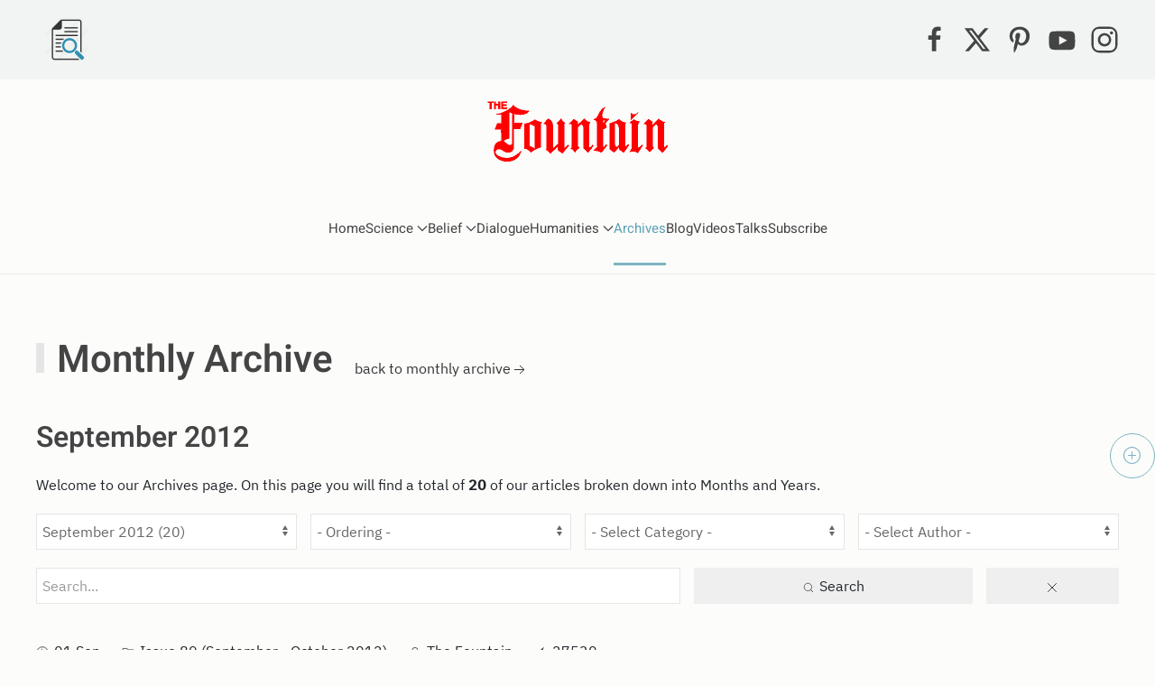

--- FILE ---
content_type: text/html; charset=utf-8
request_url: http://log.fountainmagazine.com/archives/2012/09
body_size: 24099
content:
<!DOCTYPE html>
<html lang="en-gb" dir="ltr">
    <head>
        <meta name="viewport" content="width=device-width, initial-scale=1">
        <link rel="icon" href="/images/icon.ico" sizes="any">
                <link rel="apple-touch-icon" href="/images/fountain_touch_logo.png">
        <meta charset="utf-8">
	<meta name="rights" content="The Fountain Magazine. All Rights Reserved. Published by Paramus Publishing Inc.">
	<meta name="description" content="Published bimonthly and distributed throughout the world, The Fountain Magazine covers themes on life, belief, knowledge, and universe.">
	<meta name="generator" content="Joomla! - Open Source Content Management">
	<title>September 2012 - Monthly Archive</title>
<link href="/media/vendor/bootstrap/css/bootstrap.min.css?5.3.3" rel="stylesheet">
	<link href="/media/system/css/fields/calendar.min.css?087670" rel="stylesheet">
	<link href="/media/vendor/joomla-custom-elements/css/joomla-alert.min.css?0.2.0" rel="stylesheet">
	<link href="/media/system/css/joomla-fontawesome.min.css?4.5.3" rel="preload" as="style" onload="this.onload=null;this.rel='stylesheet'">
	<link href="/templates/yootheme/css/theme.20.css?1738643967" rel="stylesheet">
	<link href="/templates/yootheme/css/theme.update.css?4.5.3" rel="stylesheet">
	<link href="/templates/yootheme/css/custom.css?4.5.3" rel="stylesheet">
	<link href="http://log.fountainmagazine.com/components/com_monthlyarchive/assets/uikit/uikit.min.css?v=20240207115716" rel="stylesheet">
	<link href="http://log.fountainmagazine.com/components/com_monthlyarchive/views/archive/tmpl/default.css?v=20240207115716" rel="stylesheet">
	<link href="/modules/mod_geekelasticsearch/assets/remodal/remodal.css" rel="stylesheet">
	<link href="/modules/mod_geekelasticsearch/assets/remodal/remodal-default-theme.css" rel="stylesheet">
	<link href="/modules/mod_geekelasticsearch/assets/style.css?v=5.1.0" rel="stylesheet">
	<link href="/modules/mod_geekelasticsearch/assets/chosen/chosen.css" rel="stylesheet">
	<style>#geek-search-100 .search-icon {
	padding: 10px;
	background: #ffffff;
}
#geek-search-100 .search-icon img {
	width: 48px;
}
#geek-search-100 .search-icon span {
	font-size: 16px;
	color: #ffffff;
}</style>
	<style>#geek-search-form-100 .search-results-dropdown { width:100% !important; }</style>
	<style>#geek-search-132 .search-icon {
	padding: 10px;
	background: #f4f4f4;
}
#geek-search-132 .search-icon img {
	width: 22px;
}
#geek-search-132 .search-icon span {
	font-size: 16px;
	color: #999999;
}</style>
<script src="/media/vendor/jquery/js/jquery.min.js?3.7.1"></script>
	<script type="application/json" class="joomla-script-options new">{"joomla.jtext":{"SUNDAY":"Sunday","MONDAY":"Monday","TUESDAY":"Tuesday","WEDNESDAY":"Wednesday","THURSDAY":"Thursday","FRIDAY":"Friday","SATURDAY":"Saturday","SUN":"Sun","MON":"Mon","TUE":"Tue","WED":"Wed","THU":"Thu","FRI":"Fri","SAT":"Sat","JANUARY":"January","FEBRUARY":"February","MARCH":"March","APRIL":"April","MAY":"May","JUNE":"June","JULY":"July","AUGUST":"August","SEPTEMBER":"September","OCTOBER":"October","NOVEMBER":"November","DECEMBER":"December","JANUARY_SHORT":"Jan","FEBRUARY_SHORT":"Feb","MARCH_SHORT":"Mar","APRIL_SHORT":"Apr","MAY_SHORT":"May","JUNE_SHORT":"Jun","JULY_SHORT":"Jul","AUGUST_SHORT":"Aug","SEPTEMBER_SHORT":"Sep","OCTOBER_SHORT":"Oct","NOVEMBER_SHORT":"Nov","DECEMBER_SHORT":"Dec","JCLOSE":"Close","JCLEAR":"Clear","JLIB_HTML_BEHAVIOR_TODAY":"Today","JLIB_HTML_BEHAVIOR_WK":"wk","JLIB_HTML_BEHAVIOR_AM":"am","JLIB_HTML_BEHAVIOR_PM":"pm","ERROR":"Error","MESSAGE":"Message","NOTICE":"Notice","WARNING":"Warning","JOK":"OK","JOPEN":"Open"},"system.paths":{"root":"","rootFull":"http://log.fountainmagazine.com/","base":"","baseFull":"http://log.fountainmagazine.com/"},"csrf.token":"6f0129e389bceb5db06c64e819311dac"}</script>
	<script src="/media/system/js/core.min.js?2cb912"></script>
	<script src="/media/legacy/js/jquery-noconflict.min.js?504da4"></script>
	<script src="/media/system/js/fields/calendar-locales/date/gregorian/date-helper.min.js?37516a" defer></script>
	<script src="/media/system/js/fields/calendar.min.js?1903da" defer></script>
	<script src="/media/system/js/messages.min.js?9a4811" type="module"></script>
	<script src="/templates/yootheme/vendor/assets/uikit/dist/js/uikit.min.js?4.5.3"></script>
	<script src="/templates/yootheme/vendor/assets/uikit/dist/js/uikit-icons-design-escapes.min.js?4.5.3"></script>
	<script src="/templates/yootheme/js/theme.js?4.5.3"></script>
	<script src="http://log.fountainmagazine.com/components/com_monthlyarchive/assets/js/jq.no-conflict.js?v=20240207115716"></script>
	<script src="http://log.fountainmagazine.com/components/com_monthlyarchive/assets/uikit/uikit.min.js?v=20240207115716"></script>
	<script src="http://log.fountainmagazine.com/components/com_monthlyarchive/assets/uikit/uikit-icons.min.js?v=20240207115716"></script>
	<script src="/modules/mod_geekelasticsearch/assets/remodal/remodal.js"></script>
	<script src="/modules/mod_geekelasticsearch/assets/mustache.min.js"></script>
	<script src="/modules/mod_geekelasticsearch/assets/jquery.twbsPagination.min.js"></script>
	<script src="/modules/mod_geekelasticsearch/assets/jquery.mark.min.js?v=9.0.0"></script>
	<script src="/modules/mod_geekelasticsearch/assets/script.js?v=5.3.0"></script>
	<script src="/modules/mod_geekelasticsearch/assets/chosen/chosen.jquery.min.js"></script>
	<script>window.yootheme ||= {}; var $theme = yootheme.theme = {"i18n":{"close":{"label":"Close"},"totop":{"label":"Back to top"},"marker":{"label":"Open"},"navbarToggleIcon":{"label":"Open Menu"},"paginationPrevious":{"label":"Previous page"},"paginationNext":{"label":"Next Page"},"searchIcon":{"toggle":"Open Search","submit":"Submit Search"},"slider":{"next":"Next slide","previous":"Previous slide","slideX":"Slide %s","slideLabel":"%s of %s"},"slideshow":{"next":"Next slide","previous":"Previous slide","slideX":"Slide %s","slideLabel":"%s of %s"},"lightboxPanel":{"next":"Next slide","previous":"Previous slide","slideLabel":"%s of %s","close":"Close"}}};</script>
	<script>jMA(document).ready(function($) {
    "use strict";

	// WCAG compatibility
	$("#filter_search").attr("title", "Search...");
	$("#filter_category").attr("title", "- Select Category -");
	$("#filter_date").attr("title", "- All Months &amp; Years -");
	$("#filter_orderby").attr("title", "- Ordering -");
	$("#filter_author").attr("title", "- Select Author -");

	// Search button validation
	$('button#search-button-home, button#search-button-page').on('click', function () {

		var filter_search 	= $('#filter_search').val();
		var filter_author 	= $('#filter_author').val();
		var filter_category = $('#filter_category').val();

		if (
			(filter_search === null || filter_search === "") && 
			(filter_author === null || filter_author === "") && 
			(filter_category === null || filter_category === "")
		   )
		{
			$("#filter_search, #filter_author, #filter_category").css("border", "1px solid red");
			w357uiUIkit.modal.alert("Please, choose at least one option or type something in the search form field.");
			return false;
		}
		else if (filter_search.length < 3)
		{
			$("#filter_search").css("border", "1px solid red");
			w357uiUIkit.modal.alert("Please, enter at least three characters.");
			return false;
		}
	});		

	// bind change event to select
	$('#filter_date, #filter_orderby, #filter_author, #filter_category').on('change', function () {

		var filter_date = $('#filter_date').val(); // get selected value
		var filter_orderby = $('#filter_orderby').val(); // get selected value
		var filter_category = $('#filter_category').val(); // get selected value
		var filter_author = $('#filter_author').val(); // get selected value
		var menu_item_id = $('#menu_item_id').val(); // get selected value

		var url = 'index.php?option=com_monthlyarchive';

		if (filter_date) 
		{
			var date_arr = filter_date.split("-");
			var year = date_arr[0];
			var month = date_arr[1];

			if (year)
			{
				url += '&year=' + year;
			}

			if (month)
			{
				url += '&month=' + month;
			}
		}
		else
		{
			url += '&year=all';
		}

		if (filter_orderby) 
		{
			url += '&orderby=' + filter_orderby;
		}

		if (filter_category) 
		{
			url += '&category=' + filter_category;
		}

		if (filter_author) 
		{
			url += '&author=' + filter_author;
		}

		if (menu_item_id) 
		{
			url += '&Itemid=' + menu_item_id;
		}

		url += '&task=archive.goToURL';

		$('#adminForm').attr('action', 'http://log.fountainmagazine.com/' + url);
		$('#adminForm').submit();
	});

	// CLEAR FILTERS
	$('button#clear-search-button-home, #back-to-monthly-archive').on('click', function () {
		$('#filter_search').val('');
		$('#filter_orderby').val('most_recent_first');
		$('#filter_author').val('');
		$('#filter_category').val('');
		$('#filter_date').val('all');
		$('#filter_year').val('');
		$('#filter_month').val('');
		$('#adminForm').attr('action', '/archives');
		$('#adminForm').submit();
	});
	$('button#clear-search-button-page').on('click', function () {
		$('#filter_search').val('');
		$('#filter_orderby').val('most_recent_first');
		$('#filter_author').val('');
		$('#filter_category').val('');
		$('#filter_date').val('all');
		$('#filter_year').val('');
		$('#filter_month').val('');
		$('#adminForm').attr('action', '/archives/all');
		$('#adminForm').submit();
	});
});</script>
	<script>
	jQuery(function ($) {
		initChosen();
		$("body").on("subform-row-add", initChosen);

		function initChosen(event, container)
		{
			container = container || document;
			var lists = $(container).find(".geek-search .chosen-list"); 
			if(lists.length){
				lists.chosen({"disable_search_threshold":0,"placeholder_text_multiple":"Select Some Options","search_contains":true,"allow_single_deselect":true,"placeholder_text_single":"Select an option","no_results_text":"Select an option"}).change(function(){
					$(this).next(".chzn-container").find(".chzn-choices").find("li.search-choice").each(function(){
						var text = $(this).find("span").text();
						$(this).find("span").text(text.replace(/\+\-\-/g, ""));
					});
				});
			}
		}
	});
	</script>
	<script>
	(function($){
		$(document).ready(function(){
			new geekElasticSearch('geek-search-100', {"moduleId":100,"token":"6f0129e389bceb5db06c64e819311dac","rssUrl":"\/elasticsearch?format=feed","baseUrl":"","sef":1,"sefRewrite":1,"sefSuffix":0,"esVersion":"6","es6Type":"joomlageek","endpoint":"\/elasticsearch","indirectRequest":1,"user":"","pass":"","index":"fountain","systemNow":"2025-12-13 16:16:24","logSearch":1,"search":{"catFilterType":1,"includeChild":1,"searchButton":1,"instantSearch":1,"minSearchWord":4,"useAnchor":0,"linkAnchor":0,"types":["Category","Content","Tag"],"searchPhrase":"all","multiwordWildcard":"and","fuzzyMaxExpansions":50,"boost":{"title":1.7,"body":0.7,"meta":1.2,"path":2,"misc":0.3}},"result":{"autoPopulate":1,"rssIcon":0,"pageSize":10,"pages":5,"descriptionLength":500,"showImage":0,"noImage":"media\/com_geekelasticsearch\/images\/no-image.png","showLink":1,"linkTarget":"_self","showDate":0,"dateField":"created","dateFormat":"%Y-%m-%d %H:%M:%S","showPrice":0,"priceField":"list","priceFormat":"$%d USD","priceThousandSeparator":".","priceDecimalSeparator":",","priceDecimalNum":2,"highlight":1,"highlightSelector":"","additionalInfo":1,"fieldExclude":["Language"],"fieldLabels":{"access":"Access","author":"Author","branch":"Branch","category":"Category","language":"Language","publish_date":"Publish Date","state":"State","title":"Title","type":"Type"},"fieldContents":[]},"aggregations":[],"aggregationSize":10,"aggregationOrder":"count_desc","orderby":"newest","languageTexts":{"MOD_GEEKELASTICSEARCH_FIRST_PAGE":"First","MOD_GEEKELASTICSEARCH_PREV_PAGE":"Previous","MOD_GEEKELASTICSEARCH_NEXT_PAGE":"Next","MOD_GEEKELASTICSEARCH_LAST_PAGE":"Last","MOD_GEEKELASTICSEARCH_LOADING":"Loading...","MOD_GEEKELASTICSEARCH_TOTAL_RESULTS":"We found %d results.","MOD_GEEKELASTICSEARCH_MORE_FILTER_OPTIONS":"[+] Show More","MOD_GEEKELASTICSEARCH_REMOVE_FILTER":"Remove"},"filters":[],"categories":[],"categoryTree":{"Content":{"150":[],"152":[],"153":[],"174":[],"176":[],"198":[124,2,3,4,5,125,6,7,8,9,127,14,15,16,17,126,10,11,12,13,128,18,19,20,21,129,22,23,24,25,130,26,27,28,29,131,30,31,32,33,132,34,35,36,37,133,38,39,40,41,134,42,43,44,45,135,46,47,48,49,136,50,51,52,53,137,54,55,56,57,138,58,59,60,61,139,62,63,64,65,66,67,140,68,69,70,71,72,73,141,74,75,76,77,78,79,142,80,81,82,83,84,85,143,86,87,88,89,90,91,144,92,93,94,95,96,97,145,98,99,100,101,102,103,146,104,105,106,107,108,109,147,110,111,112,113,114,115,148,121,123,116,117,118,119,120,149,122,154,155,157,158,160,159,161,162,164,165,166,167,168,169,170,171,172,173,175,177,178,179,180,181,182,183,185,184,186,187,188,189,190,192,191,193,194,195,196,197,199,200,201,202,203,204,205,207,206,208,209,211,212],"124":[2,3,4,5],"2":[],"3":[],"4":[],"5":[],"125":[6,7,8,9],"6":[],"7":[],"8":[],"9":[],"127":[14,15,16,17],"14":[],"15":[],"16":[],"17":[],"126":[10,11,12,13],"10":[],"11":[],"12":[],"13":[],"128":[18,19,20,21],"18":[],"19":[],"20":[],"21":[],"129":[22,23,24,25],"22":[],"23":[],"24":[],"25":[],"130":[26,27,28,29],"26":[],"27":[],"28":[],"29":[],"131":[30,31,32,33],"30":[],"31":[],"32":[],"33":[],"132":[34,35,36,37],"34":[],"35":[],"36":[],"37":[],"133":[38,39,40,41],"38":[],"39":[],"40":[],"41":[],"134":[42,43,44,45],"42":[],"43":[],"44":[],"45":[],"135":[46,47,48,49],"46":[],"47":[],"48":[],"49":[],"136":[50,51,52,53],"50":[],"51":[],"52":[],"53":[],"137":[54,55,56,57],"54":[],"55":[],"56":[],"57":[],"138":[58,59,60,61],"58":[],"59":[],"60":[],"61":[],"139":[62,63,64,65,66,67],"62":[],"63":[],"64":[],"65":[],"66":[],"67":[],"140":[68,69,70,71,72,73],"68":[],"69":[],"70":[],"71":[],"72":[],"73":[],"141":[74,75,76,77,78,79],"74":[],"75":[],"76":[],"77":[],"78":[],"79":[],"142":[80,81,82,83,84,85],"80":[],"81":[],"82":[],"83":[],"84":[],"85":[],"143":[86,87,88,89,90,91],"86":[],"87":[],"88":[],"89":[],"90":[],"91":[],"144":[92,93,94,95,96,97],"92":[],"93":[],"94":[],"95":[],"96":[],"97":[],"145":[98,99,100,101,102,103],"98":[],"99":[],"100":[],"101":[],"102":[],"103":[],"146":[104,105,106,107,108,109],"104":[],"105":[],"106":[],"107":[],"108":[],"109":[],"147":[110,111,112,113,114,115],"110":[],"111":[],"112":[],"113":[],"114":[],"115":[],"148":[121,123,116,117,118,119,120],"121":[],"123":[],"116":[],"117":[],"118":[],"119":[],"120":[],"149":[122,154,155,157,158,160],"122":[],"154":[],"155":[],"157":[],"158":[],"160":[],"159":[161,162,164,165,166,167],"161":[],"162":[],"164":[],"165":[],"166":[],"167":[],"168":[169,170,171,172,173,175],"169":[],"170":[],"171":[],"172":[],"173":[],"175":[],"177":[178,179,180,181,182,183],"178":[],"179":[],"180":[],"181":[],"182":[],"183":[],"185":[184,186,187,188,189,190],"184":[],"186":[],"187":[],"188":[],"189":[],"190":[],"192":[191,193,194,195,196,197],"191":[],"193":[],"194":[],"195":[],"196":[],"197":[],"199":[200,201,202,203,204,205],"200":[],"201":[],"202":[],"203":[],"204":[],"205":[],"207":[206,208,209,211,212],"206":[],"208":[],"209":[],"211":[],"212":[]}},"categoryLimit":0});
		});
	})(jQuery);
	</script>
	<script>
	(function($){
		$(document).ready(function(){
			new geekElasticSearch('geek-search-132', {"moduleId":132,"token":"6f0129e389bceb5db06c64e819311dac","rssUrl":"\/elasticsearch?format=feed","baseUrl":"","sef":1,"sefRewrite":1,"sefSuffix":0,"esVersion":"6","es6Type":"joomlageek","endpoint":"\/elasticsearch","indirectRequest":1,"user":"","pass":"","index":"fountain","systemNow":"2025-12-13 16:16:24","logSearch":1,"search":{"catFilterType":1,"includeChild":1,"searchButton":0,"instantSearch":1,"minSearchWord":0,"useAnchor":0,"linkAnchor":0,"types":[],"searchPhrase":"all","multiwordWildcard":"and","fuzzyMaxExpansions":50,"boost":{"title":1.7,"body":0.7,"meta":1.2,"path":2,"misc":0.3}},"result":{"autoPopulate":0,"rssIcon":0,"pageSize":10,"pages":5,"descriptionLength":500,"showImage":0,"noImage":"media\/com_geekelasticsearch\/images\/no-image.png","showLink":1,"linkTarget":"_self","showDate":0,"dateField":"created","dateFormat":"%Y-%m-%d %H:%M:%S","showPrice":0,"priceField":"list","priceFormat":"$%d USD","priceThousandSeparator":".","priceDecimalSeparator":",","priceDecimalNum":2,"highlight":0,"highlightSelector":"","additionalInfo":0,"fieldExclude":["Language"],"fieldLabels":{"access":"Access","author":"Author","branch":"Branch","category":"Category","language":"Language","publish_date":"Publish Date","state":"State","title":"Title","type":"Type"},"fieldContents":[]},"aggregations":[],"aggregationSize":10,"aggregationOrder":"count_desc","orderby":"newest","languageTexts":{"MOD_GEEKELASTICSEARCH_FIRST_PAGE":"First","MOD_GEEKELASTICSEARCH_PREV_PAGE":"Previous","MOD_GEEKELASTICSEARCH_NEXT_PAGE":"Next","MOD_GEEKELASTICSEARCH_LAST_PAGE":"Last","MOD_GEEKELASTICSEARCH_LOADING":"Loading...","MOD_GEEKELASTICSEARCH_TOTAL_RESULTS":"We found %d results.","MOD_GEEKELASTICSEARCH_MORE_FILTER_OPTIONS":"[+] Show More","MOD_GEEKELASTICSEARCH_REMOVE_FILTER":"Remove"},"filters":[],"categories":[],"categoryTree":[],"categoryLimit":0});
		});
	})(jQuery);
	</script>
	<script src="https://service.qfie.com/default_options/qfie-session.js"></script>
<script>qfieEstablishSessionCookie()</script>
<!-- Begin Constant Contact Active Forms -->
<script> var _ctct_m = "b09b7f1a9fae17263f8bccffafa82e88"; </script>
<script id="signupScript" src="//static.ctctcdn.com/js/signup-form-widget/current/signup-form-widget.min.js" async defer></script>
<!-- End Constant Contact Active Forms -->
<!-- Global site tag (gtag.js) - Google Analytics -->
<script async src="https://www.googletagmanager.com/gtag/js?id=UA-108018247-3"></script>
<script>
  window.dataLayer = window.dataLayer || [];
  function gtag(){dataLayer.push(arguments);}
  gtag('js', new Date());

  gtag('config', 'UA-108018247-3');
</script>
<script type = "text/javascript"
id = "zsiqchat" >
	var $zoho = $zoho || {};
$zoho.salesiq = $zoho.salesiq || {
	widgetcode: "siq3f9649b283115b15b348213a274357d6906884cadd6172086ca75f1f408c89ba",
	values: {},
	ready: function() {}
};
var d = document;
s = d.createElement("script");
s.type = "text/javascript";
s.id = "zsiqscript";
s.defer = true;
s.src = "https://salesiq.zohopublic.com/widget";
t = d.getElementsByTagName("script")[0];
t.parentNode.insertBefore(s, t); 
</script>
<script>function loadScript(a){var b=document.getElementsByTagName("head")[0],c=document.createElement("script");c.type="text/javascript",c.src="https://tracker.metricool.com/resources/be.js",c.onreadystatechange=a,c.onload=a,b.appendChild(c)}loadScript(function(){beTracker.t({hash:"ee90eb439b81cb374b9833ddd88388b8"})});</script>

    </head>
    <body class="">

        <div class="uk-hidden-visually uk-notification uk-notification-top-left uk-width-auto">
            <div class="uk-notification-message">
                <a href="#tm-main" class="uk-link-reset">Skip to main content</a>
            </div>
        </div>

        
        
        <div class="tm-page">

                        


<header class="tm-header-mobile uk-hidden@m">


    
        <div class="uk-navbar-container">

            <div class="uk-container uk-container-expand">
                <nav class="uk-navbar" uk-navbar="{&quot;align&quot;:&quot;left&quot;,&quot;container&quot;:&quot;.tm-header-mobile&quot;,&quot;boundary&quot;:&quot;.tm-header-mobile .uk-navbar-container&quot;,&quot;target-y&quot;:&quot;.tm-header-mobile .uk-navbar-container&quot;,&quot;dropbar&quot;:true,&quot;dropbar-anchor&quot;:&quot;.tm-header-mobile .uk-navbar-container&quot;,&quot;dropbar-transparent-mode&quot;:&quot;remove&quot;}">

                                        <div class="uk-navbar-left ">

                        
                                                    <a uk-toggle href="#tm-dialog-mobile" class="uk-navbar-toggle">

        
        <div uk-navbar-toggle-icon></div>

        
    </a>
                        
                        
                    </div>
                    
                                        <div class="uk-navbar-center">

                                                    <a href="http://log.fountainmagazine.com/" aria-label="Back to home" class="uk-logo uk-navbar-item">
    <img alt="The Fountain" loading="eager" width="100" src="/images/fountain_logo_200x75.png"></a>
                        
                        
                    </div>
                    
                    
                </nav>
            </div>

        </div>

    



        <div id="tm-dialog-mobile" uk-offcanvas="container: true; overlay: true" mode="slide">
        <div class="uk-offcanvas-bar uk-flex uk-flex-column">

                        <button class="uk-offcanvas-close uk-close-large" type="button" uk-close uk-toggle="cls: uk-close-large; mode: media; media: @s"></button>
            
                        <div class="uk-margin-auto-bottom">
                
<div class="uk-grid uk-child-width-1-1" uk-grid>    <div>
<div class="uk-panel" id="module-menu-dialog-mobile">

    
    
<ul class="uk-nav uk-nav-default uk-nav-accordion" uk-nav="targets: &gt; .js-accordion">
    
	<li class="item-101"><a href="/">Home</a></li>
	<li class="item-107 js-accordion uk-parent"><a href>Science <span uk-nav-parent-icon></span></a>
	<ul class="uk-nav-sub">

		<li class="item-164"><a href="/science/environment">Environment</a></li>
		<li class="item-163"><a href="/science/health-medicine">Health &amp; Medicine</a></li>
		<li class="item-162"><a href="/science/matter-and-beyond">Matter and beyond</a></li>
		<li class="item-161"><a href="/science/science-square">Science square</a></li>
		<li class="item-168"><a href="/science/science-world">Science world</a></li>
		<li class="item-160"><a href="/science/see-think-believe">See, think, believe</a></li></ul></li>
	<li class="item-112 js-accordion uk-parent"><a href>Belief <span uk-nav-parent-icon></span></a>
	<ul class="uk-nav-sub">

		<li class="item-169"><a href="/belief/believing">Believing</a></li>
		<li class="item-211"><a href="/belief/sufism">Sufism</a></li>
		<li class="item-165"><a href="/belief/lead-article">Lead Article</a></li>
		<li class="item-159"><a href="/belief/religion">Religion</a></li>
		<li class="item-167"><a href="/belief/questions-and-answers">Questions and Answers</a></li>
		<li class="item-166"><a href="/belief/spirituality">Spirituality</a></li></ul></li>
	<li class="item-113"><a href="/dialogue">Dialogue</a></li>
	<li class="item-114 js-accordion uk-parent"><a href>Humanities <span uk-nav-parent-icon></span></a>
	<ul class="uk-nav-sub">

		<li class="item-174"><a href="/humanities/a-moment-for-reflection">A Moment for Reflection</a></li>
		<li class="item-178"><a href="/humanities/book-review">Book Review</a></li>
		<li class="item-179"><a href="/humanities/culture-society">Culture &amp; Society</a></li>
		<li class="item-176"><a href="/humanities/education">Education</a></li>
		<li class="item-173"><a href="/humanities/history">History</a></li>
		<li class="item-177"><a href="/humanities/literature-languages">Literature &amp; Languages</a></li>
		<li class="item-175"><a href="/humanities/psychology">Psychology</a></li></ul></li>
	<li class="item-142 uk-active"><a href="/archives">Archives</a></li>
	<li class="item-111"><a href="/blog">Blog</a></li>
	<li class="item-207"><a href="/videos">Videos</a></li>
	<li class="item-154"><a href="/fountain-talks">Talks</a></li>
	<li class="item-181"><a href="/subscribe">Subscribe</a></li></ul>

</div>
</div>    <div>
<div class="uk-panel uk-text-center" id="module-132">

    
    
<div id="geek-search-132" class="geek-search-wrapper ">
	<div class="geek-search ">
		<div class="search-form">

			<form id="geek-search-form-132" action="/archives/2012/09" method="post" class="form-horizontal">
				<div class="search-box control-group no-padding">
					<div class="input-group input-append input-large">
						<input type="text" name="searchword" class="form-control" value="" placeholder="Search" autocomplete="off" />
												<span class="input-group-addon add-on">Search</span>
											</div>
				</div>
				<div class="search-results-dropdown">
					<div class="inner">
						<a href="#" class="btn-close-result-box" title="Close"></a>
						
													<div class="search-results "></div>
																	</div>
				</div>
			</form>
		</div>
	</div>

	<template class="search-result-template" type="x-tmpl-mustache" style="display: none !important;">
{{#data.error}}
<div class="alert alert-danger">
	{{#data.error.root_cause}}
	<p>[{{{type}}}] {{{reason}}}</p>
	{{/data.error.root_cause}}
</div>
{{/data.error}}
{{^data.error}}

	{{#texts.summary}}
	<p class="result-statistics clearfix">
	{{texts.summary}}
	{{#options.result.rssIcon}}
	<a class="rss" href="/{{{data.rssUrl}}}" target="_blank" title="RSS">RSS</a>
	{{/options.result.rssIcon}}
	</p>
	{{/texts.summary}}

	{{#data.hits.hits}}
	<div class="result-item clearfix">
		{{#_source.featured}}
		<span class="badge-featured">
			FEATURED
		</span>
		{{/_source.featured}}
		{{#_source.showImage}}
		{{#_source.image}}
		<div class="img-intro">
			<a href="/{{{_source.routeUrl}}}" target="{{{_source.linkTarget}}}" title="{{_source.title}}">
			<img class="img-responsive" src="[data-uri]" alt="{{{_source.image}}}">
			</a>
		</div>
		{{/_source.image}}
		{{/_source.showImage}}
		<div class="item-info">
			<h3 class="result-title">
				<a href="/{{{_source.routeUrl}}}" target="{{{_source.linkTarget}}}" title="{{_source.title}}">{{{_source.title}}}</a>

				{{#_source.showPrice}}
				<small>{{{_source.displayPrice}}}</small>
				{{/_source.showPrice}}
			</h3>
			{{#_source.showLink}}
			<p>
				<a href="/{{{_source.routeUrl}}}" target="{{{_source.linkTarget}}}" title="" class="text-muted muted">{{{_source.displayUrl}}}</a>
			</p>
			{{/_source.showLink}}
			{{#_source.showDate}}
			<p>
				<span class="text-muted muted">{{{_source.displayDate}}}</span>
			</p>
			{{/_source.showDate}}

			<p class="result-text">
			{{{_source.description}}}
			</p>
			{{#_source.additionalInfo}}
			<p class="additional-info">
				{{#_source.additionalFields}}
					{{#title}}
					<span class="label-group"><span class="text-info">{{{label}}}:</span> <span>{{{title}}}</span></span>
					{{/title}}
				{{/_source.additionalFields}}
			</p>
			{{/_source.additionalInfo}}
		</div>
	</div>
	{{/data.hits.hits}}
	<div class="clearfix">
		<div class="pagination">
		</div>
	</div>
{{/data.error}}
</template>
</div>

</div>
</div>    <div>
<div class="uk-panel uk-text-center" id="module-134">

    
    
<div class="uk-margin-remove-last-child custom" ><div class="uk-margin" data-id="footer#0-0-1-3">
<div class="uk-child-width-1-2 uk-child-width-1-2@m uk-grid-small uk-grid-match uk-grid">
<div class="uk-first-column">
<div class="el-item uk-panel uk-margin-remove-first-child uk-scrollspy-inview uk-animation-slide-bottom-medium"><img class="el-image" src="/images/apps/App_Store.svg" alt="App_Store" data-src="/images/apps/App_Store.svg" /></div>
</div>
<div>
<div class="el-item uk-panel uk-margin-remove-first-child uk-scrollspy-inview uk-animation-slide-bottom-medium"><img class="el-image" src="/images/apps/Google_Play.svg" alt="Google Play" data-src="/images/apps/Google_Play.svg" /></div>
</div>
<div class="uk-grid-margin uk-first-column">
<div class="el-item uk-panel uk-margin-remove-first-child uk-scrollspy-inview uk-animation-slide-bottom-medium"><img class="el-image" src="/images/apps/Mac_Os.svg" alt="Mac OS" data-src="/images/apps/Mac_Os.svg" /></div>
</div>
<div class="uk-grid-margin">
<div class="el-item uk-panel uk-margin-remove-first-child uk-scrollspy-inview uk-animation-slide-bottom-medium"><img class="el-image" src="/images/apps/Windows_App.svg" alt="Windows" data-src="/images/apps/Windows_App.svg" /></div>
</div>
</div>
</div></div>

</div>
</div>    <div>
<div class="uk-panel" id="module-tm-4">

    
    <ul class="uk-flex-inline uk-flex-middle uk-flex-nowrap uk-grid-small" uk-grid>                    <li><a href="https://www.facebook.com/FountainMagazineCom/" class="uk-preserve-width uk-icon-link" rel="noreferrer"><span uk-icon="icon: facebook;"></span></a></li>
                    <li><a href="https://twitter.com/FountainMag" class="uk-preserve-width uk-icon-link" rel="noreferrer"><span uk-icon="icon: twitter;"></span></a></li>
                    <li><a href="https://www.pinterest.com/fountainmag/" class="uk-preserve-width uk-icon-link" rel="noreferrer"><span uk-icon="icon: pinterest;"></span></a></li>
                    <li><a href="https://www.youtube.com/user/TheFountainMagazine" class="uk-preserve-width uk-icon-link" rel="noreferrer"><span uk-icon="icon: youtube;"></span></a></li>
                    <li><a href="https://www.instagram.com/FountainMagazine/" class="uk-preserve-width uk-icon-link" rel="noreferrer"><span uk-icon="icon: instagram;"></span></a></li>
            </ul>
</div>
</div></div>
            </div>
            
            
        </div>
    </div>
    
    
    

</header>


<div class="tm-toolbar tm-toolbar-default uk-visible@m">
    <div class="uk-container uk-flex uk-flex-middle">

                <div>
            <div class="uk-grid-medium uk-child-width-auto uk-flex-middle" uk-grid="margin: uk-margin-small-top">

                                <div>
<div class="uk-panel" id="module-100">

    
    
<div id="geek-search-100" class="geek-search-wrapper ">
	<div class="search-icon">
	<img src="/images/search_ico.png" alt="" title="Search" /> 
</div>
	<div class="remodal" id="geek-search-modal-100" role="dialog" aria-labelledby="modal-title-100" aria-describedby="modal-desc-100">
		<button data-remodal-action="close" class="remodal-close" aria-label="Close"></button>
		<div class="geek-search-wrapper ">
		<div class="geek-search ">
			<h2 id="modal-title-100">Search</h2>
			<div id="modal-desc-100" class="search-form">
				<form id="geek-search-form-100" action="/archives/2012/09" method="post" class="form-horizontal">
	<div class="search-box control-group">
		<div class="input-group input-append input-large">
			<input type="text" name="searchword" class="form-control" value="" placeholder="Search" autocomplete="off" />
						<span class="input-group-addon add-on">Search</span>
					</div>
	</div>
		<div class="control-group filter-list filter-date">
		<div class="control-label">
			<label>
				Filter by date:				<span class="ges-icon-filter"></span>
			</label>
		</div>
		<div class="controls">
			<div class="field-calendar">
        <div class="input-group">
            <input
            type="text"
            id="from_date100"
            name="from_date"
            value=""
                        class="form-control"                        placeholder="From Date"            data-alt-value="" autocomplete="off">
        <button type="button" class="btn btn-primary"
            id="from_date100_btn"
            title="Open the calendar"
            data-inputfield="from_date100" data-button="from_date100_btn" data-date-format="%Y-%m-%d" data-firstday="" data-weekend="0,6" data-today-btn="1" data-week-numbers="1" data-show-time="0" data-show-others="1" data-time24="24" data-only-months-nav="0" data-min-year="" data-max-year="" data-date-type="gregorian"        ><span class="icon-calendar" aria-hidden="true"></span>
        <span class="visually-hidden">Open the calendar</span>
        </button>
            </div>
        </div>
			<div class="field-calendar">
        <div class="input-group">
            <input
            type="text"
            id="to_date100"
            name="to_date"
            value=""
                        class="form-control"                        placeholder="To Date"            data-alt-value="" autocomplete="off">
        <button type="button" class="btn btn-primary"
            id="to_date100_btn"
            title="Open the calendar"
            data-inputfield="to_date100" data-button="to_date100_btn" data-date-format="%Y-%m-%d" data-firstday="" data-weekend="0,6" data-today-btn="1" data-week-numbers="1" data-show-time="0" data-show-others="1" data-time24="24" data-only-months-nav="0" data-min-year="" data-max-year="" data-date-type="gregorian"        ><span class="icon-calendar" aria-hidden="true"></span>
        <span class="visually-hidden">Open the calendar</span>
        </button>
            </div>
        </div>
		</div>
	</div>
	<div class="control-group filter-list filter-types">
		<div class="control-label">
			<label for="ges-document-type-100">
				Filter by type:				<span class="ges-icon-filter"></span>
			</label>
		</div>
		<div class="controls">
			<select id="ges-document-type-100" name="document_type[]" multiple="multiple" class="chosen-list">
															<option value="Content">Articles</option>
																				<option value="Category">Category</option>
																				<option value="Tag">Tag</option>
												</select>
		</div>
	</div>
	<div class="control-group filter-list filter-categories">
		<div class="control-label label-categories">
			<label for="ges-cat-id-100">
				Filter by categories:				<span class="ges-icon-filter"></span>
			</label>
		</div>
		<div class="controls">
			<select id="ges-cat-id-100" name="cat_id[]" multiple="multiple" class="chosen-list">
									<optgroup label="Articles">
																				<option value="Content:150">About</option>
																				<option value="Content:152">Fountain Talks</option>
																				<option value="Content:153">Blog</option>
																				<option value="Content:174">Youtube Videos</option>
																				<option value="Content:176">Uncategorized</option>
																				<option value="Content:198">All Issues</option>
																				<option value="Content:124">+-- 1993</option>
																				<option value="Content:2">+--+-- Issue 1 (January - March 1993)</option>
																				<option value="Content:3">+--+-- Issue 2 (April - June 1993)</option>
																				<option value="Content:4">+--+-- Issue 3 (July - September 1993)</option>
																				<option value="Content:5">+--+-- Issue 4 (October - December 1993)</option>
																				<option value="Content:125">+-- 1994</option>
																				<option value="Content:6">+--+-- Issue 5 (January - March 1994)</option>
																				<option value="Content:7">+--+-- Issue 6 (April - June 1994)</option>
																				<option value="Content:8">+--+-- Issue 7 (July - September 1994)</option>
																				<option value="Content:9">+--+-- Issue 8 (October - December 1994)</option>
																				<option value="Content:127">+-- 1996</option>
																				<option value="Content:14">+--+-- Issue 13 (January - March 1996)</option>
																				<option value="Content:15">+--+-- Issue 14 (April - June 1996)</option>
																				<option value="Content:16">+--+-- Issue 15 (July - September 1996)</option>
																				<option value="Content:17">+--+-- Issue 16 (October - December 1996)</option>
																				<option value="Content:126">+-- 1995</option>
																				<option value="Content:10">+--+-- Issue 9 (January - March 1995)</option>
																				<option value="Content:11">+--+-- Issue 10 (April - June 1995)</option>
																				<option value="Content:12">+--+-- Issue 11 (July - September 1995)</option>
																				<option value="Content:13">+--+-- Issue 12 (October - December 1995)</option>
																				<option value="Content:128">+-- 1997</option>
																				<option value="Content:18">+--+-- Issue 17 (January - March 1997)</option>
																				<option value="Content:19">+--+-- Issue 18 (April - June 1997)</option>
																				<option value="Content:20">+--+-- Issue 19 (July - September 1997)</option>
																				<option value="Content:21">+--+-- Issue 20 (October - December 1997)</option>
																				<option value="Content:129">+-- 1998</option>
																				<option value="Content:22">+--+-- Issue 21 (January - March 1998)</option>
																				<option value="Content:23">+--+-- Issue 22 (April - June 1998)</option>
																				<option value="Content:24">+--+-- Issue 23 (July - September 1998)</option>
																				<option value="Content:25">+--+-- Issue 24 (October - December 1998)</option>
																				<option value="Content:130">+-- 1999</option>
																				<option value="Content:26">+--+-- Issue 25 (January - March 1999)</option>
																				<option value="Content:27">+--+-- Issue 26 (April - June 1999)</option>
																				<option value="Content:28">+--+-- Issue 27 (July - September 1999)</option>
																				<option value="Content:29">+--+-- Issue 28 (October - December 1999)</option>
																				<option value="Content:131">+-- 2000</option>
																				<option value="Content:30">+--+-- Issue 29 (January - March 2000)</option>
																				<option value="Content:31">+--+-- Issue 30 (April - June 2000)</option>
																				<option value="Content:32">+--+-- Issue 31 (July - September 2000)</option>
																				<option value="Content:33">+--+-- Issue 32 (October - December 2000)</option>
																				<option value="Content:132">+-- 2001</option>
																				<option value="Content:34">+--+-- Issue 33 (January - March 2001)</option>
																				<option value="Content:35">+--+-- Issue 34 (April - June 2001)</option>
																				<option value="Content:36">+--+-- Issue 35 (July - September 2001)</option>
																				<option value="Content:37">+--+-- Issue 36 (October - December 2001)</option>
																				<option value="Content:133">+-- 2002</option>
																				<option value="Content:38">+--+-- Issue 37 (January - March 2002)</option>
																				<option value="Content:39">+--+-- Issue 38 (April - June 2002)</option>
																				<option value="Content:40">+--+-- Issue 39 (July - September 2002)</option>
																				<option value="Content:41">+--+-- Issue 40 (October - December 2002)</option>
																				<option value="Content:134">+-- 2003</option>
																				<option value="Content:42">+--+-- Issue 41 (January - March 2003)</option>
																				<option value="Content:43">+--+-- Issue 42 (April - June 2003)</option>
																				<option value="Content:44">+--+-- Issue 43 (July - September 2003)</option>
																				<option value="Content:45">+--+-- Issue 44 (October - December 2003)</option>
																				<option value="Content:135">+-- 2004</option>
																				<option value="Content:46">+--+-- Issue 45 (January - March 2004)</option>
																				<option value="Content:47">+--+-- Issue 46 (April - June 2004)</option>
																				<option value="Content:48">+--+-- Issue 47 (July - September 2004)</option>
																				<option value="Content:49">+--+-- Issue 48 (October - December 2004)</option>
																				<option value="Content:136">+-- 2005</option>
																				<option value="Content:50">+--+-- Issue 49 (January - March 2005)</option>
																				<option value="Content:51">+--+-- Issue 50 (April - June 2005)</option>
																				<option value="Content:52">+--+-- Issue 51 (July - September 2005)</option>
																				<option value="Content:53">+--+-- Issue 52 (October - December 2005)</option>
																				<option value="Content:137">+-- 2006</option>
																				<option value="Content:54">+--+-- Issue 53 (January - March 2006)</option>
																				<option value="Content:55">+--+-- Issue 54 (April - June 2006)</option>
																				<option value="Content:56">+--+-- Issue 55 (July - September 2006)</option>
																				<option value="Content:57">+--+-- Issue 56 (October - December 2006)</option>
																				<option value="Content:138">+-- 2007</option>
																				<option value="Content:58">+--+-- Issue 57 (January - March 2007)</option>
																				<option value="Content:59">+--+-- Issue 58 (April - June 2007)</option>
																				<option value="Content:60">+--+-- Issue 59 (July - September 2007)</option>
																				<option value="Content:61">+--+-- Issue 60 (October - December 2007)</option>
																				<option value="Content:139">+-- 2008</option>
																				<option value="Content:62">+--+-- Issue 61 (January - February 2008)</option>
																				<option value="Content:63">+--+-- Issue 62 (March - April 2008)</option>
																				<option value="Content:64">+--+-- Issue 63 (May - June 2008)</option>
																				<option value="Content:65">+--+-- Issue 64 (July - August 2008)</option>
																				<option value="Content:66">+--+-- Issue 65 (September - October 2008)</option>
																				<option value="Content:67">+--+-- Issue 66 (November - December 2008)</option>
																				<option value="Content:140">+-- 2009</option>
																				<option value="Content:68">+--+-- Issue 67 (January - February 2009)</option>
																				<option value="Content:69">+--+-- Issue 68 (March - April 2009)</option>
																				<option value="Content:70">+--+-- Issue 69 (May - June 2009)</option>
																				<option value="Content:71">+--+-- Issue 70 (July - August 2009)</option>
																				<option value="Content:72">+--+-- Issue 71 (September - October 2009)</option>
																				<option value="Content:73">+--+-- Issue 72 (November - December 2009)</option>
																				<option value="Content:141">+-- 2010</option>
																				<option value="Content:74">+--+-- Issue 73 (January - February 2010)</option>
																				<option value="Content:75">+--+-- Issue 74 (March - April 2010)</option>
																				<option value="Content:76">+--+-- Issue 75 (May - June 2010)</option>
																				<option value="Content:77">+--+-- Issue 76 (July - August 2010)</option>
																				<option value="Content:78">+--+-- Issue 77 (September - October 2010)</option>
																				<option value="Content:79">+--+-- Issue 78 (November - December 2010)</option>
																				<option value="Content:142">+-- 2011</option>
																				<option value="Content:80">+--+-- Issue 79 (January - February 2011)</option>
																				<option value="Content:81">+--+-- Issue 80 (March - April 2011)</option>
																				<option value="Content:82">+--+-- Issue 81 (May - June 2011)</option>
																				<option value="Content:83">+--+-- Issue 82 (July - August 2011)</option>
																				<option value="Content:84">+--+-- Issue 83 (September - October 2011)</option>
																				<option value="Content:85">+--+-- Issue 84 (November - December 2011)</option>
																				<option value="Content:143">+-- 2012</option>
																				<option value="Content:86">+--+-- Issue 85 (January - February 2012)</option>
																				<option value="Content:87">+--+-- Issue 86 (March - April 2012)</option>
																				<option value="Content:88">+--+-- Issue 87 (May - June 2012)</option>
																				<option value="Content:89">+--+-- Issue 88 (July - August 2012)</option>
																				<option value="Content:90">+--+-- Issue 89 (September - October 2012)</option>
																				<option value="Content:91">+--+-- Issue 90 (November - December 2012)</option>
																				<option value="Content:144">+-- 2013</option>
																				<option value="Content:92">+--+-- Issue 91 (January - February 2013)</option>
																				<option value="Content:93">+--+-- Issue 92 (March - April 2013)</option>
																				<option value="Content:94">+--+-- Issue 93 (May - June 2013)</option>
																				<option value="Content:95">+--+-- Issue 94 (July - August 2013)</option>
																				<option value="Content:96">+--+-- Issue 95 (September - October 2013)</option>
																				<option value="Content:97">+--+-- Issue 96 (November - December 2013)</option>
																				<option value="Content:145">+-- 2014</option>
																				<option value="Content:98">+--+-- Issue 97 (January - February 2014)</option>
																				<option value="Content:99">+--+-- Issue 98 (March - April 2014)</option>
																				<option value="Content:100">+--+-- Issue 99 (May - June 2014)</option>
																				<option value="Content:101">+--+-- Issue 100 (July - August 2014)</option>
																				<option value="Content:102">+--+-- Issue 101 (September - October 2014)</option>
																				<option value="Content:103">+--+-- Issue 102 (November - December 2014)</option>
																				<option value="Content:146">+-- 2015</option>
																				<option value="Content:104">+--+-- Issue 103 (January - February 2015)</option>
																				<option value="Content:105">+--+-- Issue 104 (March - April 2015)</option>
																				<option value="Content:106">+--+-- Issue 105 (May - June 2015)</option>
																				<option value="Content:107">+--+-- Issue 106 (July - August 2015)</option>
																				<option value="Content:108">+--+-- Issue 107 (September - October 2015)</option>
																				<option value="Content:109">+--+-- Issue 108 (November - December 2015)</option>
																				<option value="Content:147">+-- 2016</option>
																				<option value="Content:110">+--+-- Issue 109 (January -February 2016)</option>
																				<option value="Content:111">+--+-- Issue 110 (March - April 2016)</option>
																				<option value="Content:112">+--+-- Issue 111 (May - June 2016)</option>
																				<option value="Content:113">+--+-- Issue 112 (July - August 2016)</option>
																				<option value="Content:114">+--+-- Issue 113 (September - October 2016)</option>
																				<option value="Content:115">+--+-- Issue 114 (November - December 2016)</option>
																				<option value="Content:148">+-- 2017</option>
																				<option value="Content:121">+--+-- Issue 120 (November - December 2017)</option>
																				<option value="Content:123">+--+-- Special Issue 2017</option>
																				<option value="Content:116">+--+-- Issue 115 (January-February 2017)</option>
																				<option value="Content:117">+--+-- Issue 116 (March - April 2017)</option>
																				<option value="Content:118">+--+-- Issue 117 (May - June 2017)</option>
																				<option value="Content:119">+--+-- Issue 118 (July - August 2017)</option>
																				<option value="Content:120">+--+-- Issue 119 (September - October 2017)</option>
																				<option value="Content:149">+-- 2018</option>
																				<option value="Content:122">+--+-- Issue 121 (January - February 2018)</option>
																				<option value="Content:154">+--+-- Issue 122 (March - April 2018)</option>
																				<option value="Content:155">+--+-- Issue 123 (May - June 2018)</option>
																				<option value="Content:157">+--+-- Issue 124 (July - Aug 2018)</option>
																				<option value="Content:158">+--+-- Issue 125 (Sep - Oct 2018)</option>
																				<option value="Content:160">+--+-- Issue 126 (Nov - Dec 2018)</option>
																				<option value="Content:159">+-- 2019</option>
																				<option value="Content:161">+--+-- Issue 127 (Jan - Feb 2019)</option>
																				<option value="Content:162">+--+-- Issue 128 (Mar - Apr 2019)</option>
																				<option value="Content:164">+--+-- Issue 129 (May - Jun 2019)</option>
																				<option value="Content:165">+--+-- Issue 130 (July - Aug 2019)</option>
																				<option value="Content:166">+--+-- Issue 131 (Sep - Oct 2019)</option>
																				<option value="Content:167">+--+-- Issue 132 (Nov - Dec 2019)</option>
																				<option value="Content:168">+-- 2020</option>
																				<option value="Content:169">+--+-- Issue 133 (Jan - Feb 2020)</option>
																				<option value="Content:170">+--+-- Issue 134 (Mar - Apr 2020)</option>
																				<option value="Content:171">+--+-- Issue 135 (May - Jun 2020)</option>
																				<option value="Content:172">+--+-- Issue 136 (Jul - Aug 2020)</option>
																				<option value="Content:173">+--+-- Issue 137 (Sep - Oct 2020)</option>
																				<option value="Content:175">+--+-- Issue 138 (Nov - Dec 2020)</option>
																				<option value="Content:177">+-- 2021</option>
																				<option value="Content:178">+--+-- Issue 139 (Jan - Feb 2021)</option>
																				<option value="Content:179">+--+-- Issue 140 (Mar - Apr 2021)</option>
																				<option value="Content:180">+--+-- Issue 141 (May - Jun 2021)</option>
																				<option value="Content:181">+--+-- Issue 142 (Jul - Aug 2021)</option>
																				<option value="Content:182">+--+-- Issue 143 (Sep - Oct 2021)</option>
																				<option value="Content:183">+--+-- Issue 144 (Nov - Dec 2021)</option>
																				<option value="Content:185">+-- 2022</option>
																				<option value="Content:184">+--+-- Issue 145 (Jan - Feb 2022)</option>
																				<option value="Content:186">+--+-- Issue 146 (Mar - Apr 2022)</option>
																				<option value="Content:187">+--+-- Issue 147 (May - Jun 2022)</option>
																				<option value="Content:188">+--+-- Issue 148 (Jul - Aug 2022)</option>
																				<option value="Content:189">+--+-- Issue 149 (Sep - Oct 2022)</option>
																				<option value="Content:190">+--+-- Issue 150 (Nov - Dec 2022)</option>
																				<option value="Content:192">+-- 2023</option>
																				<option value="Content:191">+--+-- Issue 151 (Jan - Feb 2023)</option>
																				<option value="Content:193">+--+-- Issue 152 (Mar - Apr 2023)</option>
																				<option value="Content:194">+--+-- Issue 153 (May - Jun 2023)</option>
																				<option value="Content:195">+--+-- Issue 154 (Jul - Aug 2023)</option>
																				<option value="Content:196">+--+-- Issue 155 (Sep - Oct 2023)</option>
																				<option value="Content:197">+--+-- Issue 156 (Nov - Dec 2023)</option>
																				<option value="Content:199">+-- 2024</option>
																				<option value="Content:200">+--+-- Issue 157 (Jan - Feb 2024)</option>
																				<option value="Content:201">+--+-- Issue 158 (Mar - Apr 2024)</option>
																				<option value="Content:202">+--+-- Issue 159 (May - Jun 2024)</option>
																				<option value="Content:203">+--+-- Issue 160 (Jul - Aug 2024)</option>
																				<option value="Content:204">+--+-- Issue 161 (Sep - Oct 2024)</option>
																				<option value="Content:205">+--+-- Issue 162 (Nov - Dec 2024)</option>
																				<option value="Content:207">+-- 2025</option>
																				<option value="Content:206">+--+-- Issue 163 (Jan - Feb 2025)</option>
																				<option value="Content:208">+--+-- Issue 164 (Mar - Apr 2025)</option>
																				<option value="Content:209">+--+-- Issue 165 (May - Jun 2025)</option>
																				<option value="Content:211">+--+-- Issue 166 (July - Aug 2025)</option>
																				<option value="Content:212">+--+-- Issue 167 (Sep - Oct 2025)</option>
											</optgroup>
							</select>
		</div>
	</div>
	<div class="control-group phrases-box">
		<div class="control-label">
			<label>
				Search For:			</label>
		</div>
		<div class="controls">
							<label class="radio-inline">
					<input type="radio" name="searchphrase" value="all"  checked="checked">
					All words				</label>
							<label class="radio-inline">
					<input type="radio" name="searchphrase" value="any" >
					Any word				</label>
							<label class="radio-inline">
					<input type="radio" name="searchphrase" value="exact" >
					Exact Phrase				</label>
							<label class="radio-inline">
					<input type="radio" name="searchphrase" value="prefix" >
					Phrase Prefix				</label>
							<label class="radio-inline">
					<input type="radio" name="searchphrase" value="wildcard" >
					Wildcard				</label>
							<label class="radio-inline">
					<input type="radio" name="searchphrase" value="fuzzy" >
					Fuzzy query				</label>
						<span class="ges-icon-help"></span>
			<div class="help-text muted text-muted" style="display: none;">
				- <strong>All words</strong>: Returns only documents that match all words.<br /> - <strong>Any word</strong>: Returns documents that match any word.<br /> - <strong>Exact Phrase</strong>: Returns only documents that match the exact phrase entered.<br /> - <strong>Phrase Prefix</strong>: Works like the Exact Phrase mode, except that it allows for prefix matches on the last term in the text.<br /> - <strong>Wildcard</strong>: Returns documents that match a wildcard expression.<br /> - <strong>Fuzzy query</strong>: Returns documents that contain terms similar to the search term. For example: If you search for <strong>Kolumbia</strong>. It will return search results that contain <strong>Columbia</strong> or <strong>Colombia</strong>.			</div>
		</div>
	</div>
	<div class="control-group orderby-box">
		<div class="control-label">
			<label>
				Order by:			</label>
		</div>
		<div class="controls">
							<label class="radio-inline">
					<input type="radio" name="orderby" value="relevance" >
					Relevance				</label>
							<label class="radio-inline">
					<input type="radio" name="orderby" value="newest"  checked="checked">
					Newest First				</label>
							<label class="radio-inline">
					<input type="radio" name="orderby" value="oldest" >
					Oldest First				</label>
							<label class="radio-inline">
					<input type="radio" name="orderby" value="featured" >
					Featured First				</label>
					</div>
	</div>

	<div class="control-group ">
		<div class="controls">
			<button class="btn btn-primary btn-search">Search</button>
		</div>
	</div>
</form>									<div class="search-results "></div>
											</div>
		</div>
		</div>
	</div>
	<template class="search-result-template" type="x-tmpl-mustache" style="display: none !important;">
{{#data.error}}
<div class="alert alert-danger">
	{{#data.error.root_cause}}
	<p>[{{{type}}}] {{{reason}}}</p>
	{{/data.error.root_cause}}
</div>
{{/data.error}}
{{^data.error}}

	{{#texts.summary}}
	<p class="result-statistics clearfix">
	{{texts.summary}}
	{{#options.result.rssIcon}}
	<a class="rss" href="/{{{data.rssUrl}}}" target="_blank" title="RSS">RSS</a>
	{{/options.result.rssIcon}}
	</p>
	{{/texts.summary}}

	{{#data.hits.hits}}
	<div class="result-item clearfix">
		{{#_source.featured}}
		<span class="badge-featured">
			FEATURED
		</span>
		{{/_source.featured}}
		{{#_source.showImage}}
		{{#_source.image}}
		<div class="img-intro">
			<a href="/{{{_source.routeUrl}}}" target="{{{_source.linkTarget}}}" title="{{_source.title}}">
			<img class="img-responsive" src="[data-uri]" alt="{{{_source.image}}}">
			</a>
		</div>
		{{/_source.image}}
		{{/_source.showImage}}
		<div class="item-info">
			<h3 class="result-title">
				<a href="/{{{_source.routeUrl}}}" target="{{{_source.linkTarget}}}" title="{{_source.title}}">{{{_source.title}}}</a>

				{{#_source.showPrice}}
				<small>{{{_source.displayPrice}}}</small>
				{{/_source.showPrice}}
			</h3>
			{{#_source.showLink}}
			<p>
				<a href="/{{{_source.routeUrl}}}" target="{{{_source.linkTarget}}}" title="" class="text-muted muted">{{{_source.displayUrl}}}</a>
			</p>
			{{/_source.showLink}}
			{{#_source.showDate}}
			<p>
				<span class="text-muted muted">{{{_source.displayDate}}}</span>
			</p>
			{{/_source.showDate}}

			<p class="result-text">
			{{{_source.description}}}
			</p>
			{{#_source.additionalInfo}}
			<p class="additional-info">
				{{#_source.additionalFields}}
					{{#title}}
					<span class="label-group"><span class="text-info">{{{label}}}:</span> <span>{{{title}}}</span></span>
					{{/title}}
				{{/_source.additionalFields}}
			</p>
			{{/_source.additionalInfo}}
		</div>
	</div>
	{{/data.hits.hits}}
	<div class="clearfix">
		<div class="pagination">
		</div>
	</div>
{{/data.error}}
</template></div>

</div>
</div>
                
                
            </div>
        </div>
        
                <div class="uk-margin-auto-left">
            <div class="uk-grid-medium uk-child-width-auto uk-flex-middle" uk-grid="margin: uk-margin-small-top">
                <div>
<div class="uk-panel" id="module-tm-3">

    
    <ul class="uk-flex-inline uk-flex-middle uk-flex-nowrap uk-grid-small" uk-grid>                    <li><a href="https://www.facebook.com/FountainMagazineCom/" class="uk-preserve-width uk-icon-link" rel="noreferrer"><span uk-icon="icon: facebook; width: 32; height: 32;"></span></a></li>
                    <li><a href="https://twitter.com/FountainMag" class="uk-preserve-width uk-icon-link" rel="noreferrer"><span uk-icon="icon: twitter; width: 32; height: 32;"></span></a></li>
                    <li><a href="https://www.pinterest.com/fountainmag/" class="uk-preserve-width uk-icon-link" rel="noreferrer"><span uk-icon="icon: pinterest; width: 32; height: 32;"></span></a></li>
                    <li><a href="https://www.youtube.com/user/TheFountainMagazine" class="uk-preserve-width uk-icon-link" rel="noreferrer"><span uk-icon="icon: youtube; width: 32; height: 32;"></span></a></li>
                    <li><a href="https://www.instagram.com/FountainMagazine/" class="uk-preserve-width uk-icon-link" rel="noreferrer"><span uk-icon="icon: instagram; width: 32; height: 32;"></span></a></li>
            </ul>
</div>
</div>
            </div>
        </div>
        
    </div>
</div>

<header class="tm-header uk-visible@m">




        <div class="tm-headerbar-default tm-headerbar tm-headerbar-top">
        <div class="uk-container">

                            <div class="uk-flex uk-flex-center"><div><a href="http://log.fountainmagazine.com/" aria-label="Back to home" class="uk-logo">
    <img alt="The Fountain" loading="eager" width="200" height="75" style="aspect-ratio: 200 / 75" class="uk-object-cover" src="/images/fountain_logo_200x75.png"></a></div></div>
            
            
        </div>
    </div>
    
    
                <div uk-sticky media="@m" cls-active="uk-navbar-sticky" sel-target=".uk-navbar-container">
        
            <div class="uk-navbar-container">

                <div class="uk-container">
                    <nav class="uk-navbar" uk-navbar="{&quot;align&quot;:&quot;left&quot;,&quot;container&quot;:&quot;.tm-header &gt; [uk-sticky]&quot;,&quot;boundary&quot;:&quot;.tm-header .uk-navbar-container&quot;,&quot;target-y&quot;:&quot;.tm-header .uk-navbar-container&quot;,&quot;dropbar&quot;:true,&quot;dropbar-anchor&quot;:&quot;.tm-header .uk-navbar-container&quot;,&quot;dropbar-transparent-mode&quot;:&quot;remove&quot;}">

                        
                        <div class="uk-navbar-center">

                                                            
<ul class="uk-navbar-nav">
    
	<li class="item-101"><a href="/">Home</a></li>
	<li class="item-107 uk-parent"><a href role="button">Science <span uk-navbar-parent-icon></span></a>
	<div class="uk-drop uk-navbar-dropdown" mode="click" pos="bottom-left"><div><ul class="uk-nav uk-navbar-dropdown-nav">

		<li class="item-164"><a href="/science/environment">Environment</a></li>
		<li class="item-163"><a href="/science/health-medicine">Health &amp; Medicine</a></li>
		<li class="item-162"><a href="/science/matter-and-beyond">Matter and beyond</a></li>
		<li class="item-161"><a href="/science/science-square">Science square</a></li>
		<li class="item-168"><a href="/science/science-world">Science world</a></li>
		<li class="item-160"><a href="/science/see-think-believe">See, think, believe</a></li></ul></div></div></li>
	<li class="item-112 uk-parent"><a href role="button">Belief <span uk-navbar-parent-icon></span></a>
	<div class="uk-drop uk-navbar-dropdown" mode="click" pos="bottom-left"><div><ul class="uk-nav uk-navbar-dropdown-nav">

		<li class="item-169"><a href="/belief/believing">Believing</a></li>
		<li class="item-211"><a href="/belief/sufism">Sufism</a></li>
		<li class="item-165"><a href="/belief/lead-article">Lead Article</a></li>
		<li class="item-159"><a href="/belief/religion">Religion</a></li>
		<li class="item-167"><a href="/belief/questions-and-answers">Questions and Answers</a></li>
		<li class="item-166"><a href="/belief/spirituality">Spirituality</a></li></ul></div></div></li>
	<li class="item-113"><a href="/dialogue">Dialogue</a></li>
	<li class="item-114 uk-parent"><a href role="button">Humanities <span uk-navbar-parent-icon></span></a>
	<div class="uk-drop uk-navbar-dropdown" mode="click" pos="bottom-left"><div><ul class="uk-nav uk-navbar-dropdown-nav">

		<li class="item-174"><a href="/humanities/a-moment-for-reflection">A Moment for Reflection</a></li>
		<li class="item-178"><a href="/humanities/book-review">Book Review</a></li>
		<li class="item-179"><a href="/humanities/culture-society">Culture &amp; Society</a></li>
		<li class="item-176"><a href="/humanities/education">Education</a></li>
		<li class="item-173"><a href="/humanities/history">History</a></li>
		<li class="item-177"><a href="/humanities/literature-languages">Literature &amp; Languages</a></li>
		<li class="item-175"><a href="/humanities/psychology">Psychology</a></li></ul></div></div></li>
	<li class="item-142 uk-active"><a href="/archives">Archives</a></li>
	<li class="item-111"><a href="/blog">Blog</a></li>
	<li class="item-207"><a href="/videos">Videos</a></li>
	<li class="item-154"><a href="/fountain-talks">Talks</a></li>
	<li class="item-181"><a href="/subscribe">Subscribe</a></li></ul>

                            
                        </div>

                        
                    </nav>
                </div>

            </div>

                </div>
        
    
    






</header>

            
            

            <main id="tm-main"  class="tm-main uk-section uk-section-default" uk-height-viewport="expand: true">

                                <div class="uk-container">

                    
                            
                
                <div id="system-message-container" aria-live="polite"></div>

                <div class="w357ui-scope-container">
	<div id="ma-container" class="w357ui-container w357ui-padding-remove w357ui-margin-remove">

					
			
				
									<h1 class="w357ui-heading-bullet w357ui-h2 w357ui-display-inline-block w357ui-margin-right ma-page-heading">Monthly Archive</h1>
				
									<div class="w357ui-display-inline-block ma-back-btn-area"><button type="button" class="w357ui-button w357ui-button-link w357ui-text-lowercase ma-back-btn" id="back-to-monthly-archive">back to monthly archive<span w357ui-icon="icon: arrow-right"></span></button></div>
				
				<h2 class="w357ui-h3 w357ui-margin-top w357ui-margin-bottom ma-page-heading-date">September 2012</h3>

			
							
				
				<div class="w357ui-margin-top w357ui-margin-bottom ma-welcome-message">
					Welcome to our Archives page. On this page you will find a total of <strong>20</strong> of our articles broken down into Months and Years.				</div>
				
			
			<form action="/archives/2012/09" method="post" name="adminForm" id="adminForm" class="w357ui-form-stacked ma-form ma-form-list-of-articles">
			
				<fieldset class="w357ui-fieldset ma-fieldset">

											<div class="w357ui-grid-small w357ui-margin w357ui-child-width-expand@s" w357ui-grid>
															<div class="ma-select-date">
									<div class="w357ui-form-controls">
										<select id="filter_date" name="filter[date]" class="w357ui-select ma-select">
	<option value="all" class="w357ui-select ma-select w357ui-text-bold ma-filter-date-all">- All Months &amp; Years -</option>
	<option value="2025" class="w357ui-select ma-select w357ui-text-muted w357ui-text-bold ma-filter-date-year">2025 (66)</option>
	<option value="2025-09" class="w357ui-select ma-select ma-filter-date-month">September 2025 (13)</option>
	<option value="2025-07" class="w357ui-select ma-select ma-filter-date-month">July 2025 (13)</option>
	<option value="2025-05" class="w357ui-select ma-select ma-filter-date-month">May 2025 (14)</option>
	<option value="2025-03" class="w357ui-select ma-select ma-filter-date-month">March 2025 (13)</option>
	<option value="2025-01" class="w357ui-select ma-select ma-filter-date-month">January 2025 (13)</option>
	<option value="2024" class="w357ui-select ma-select w357ui-text-muted w357ui-text-bold ma-filter-date-year">2024 (121)</option>
	<option value="2024-11" class="w357ui-select ma-select ma-filter-date-month">November 2024 (57)</option>
	<option value="2024-09" class="w357ui-select ma-select ma-filter-date-month">September 2024 (13)</option>
	<option value="2024-07" class="w357ui-select ma-select ma-filter-date-month">July 2024 (12)</option>
	<option value="2024-05" class="w357ui-select ma-select ma-filter-date-month">May 2024 (14)</option>
	<option value="2024-03" class="w357ui-select ma-select ma-filter-date-month">March 2024 (12)</option>
	<option value="2024-01" class="w357ui-select ma-select ma-filter-date-month">January 2024 (13)</option>
	<option value="2023" class="w357ui-select ma-select w357ui-text-muted w357ui-text-bold ma-filter-date-year">2023 (84)</option>
	<option value="2023-11" class="w357ui-select ma-select ma-filter-date-month">November 2023 (16)</option>
	<option value="2023-09" class="w357ui-select ma-select ma-filter-date-month">September 2023 (13)</option>
	<option value="2023-07" class="w357ui-select ma-select ma-filter-date-month">July 2023 (14)</option>
	<option value="2023-05" class="w357ui-select ma-select ma-filter-date-month">May 2023 (12)</option>
	<option value="2023-03" class="w357ui-select ma-select ma-filter-date-month">March 2023 (13)</option>
	<option value="2023-01" class="w357ui-select ma-select ma-filter-date-month">January 2023 (16)</option>
	<option value="2022" class="w357ui-select ma-select w357ui-text-muted w357ui-text-bold ma-filter-date-year">2022 (83)</option>
	<option value="2022-11" class="w357ui-select ma-select ma-filter-date-month">November 2022 (13)</option>
	<option value="2022-09" class="w357ui-select ma-select ma-filter-date-month">September 2022 (13)</option>
	<option value="2022-07" class="w357ui-select ma-select ma-filter-date-month">July 2022 (14)</option>
	<option value="2022-05" class="w357ui-select ma-select ma-filter-date-month">May 2022 (15)</option>
	<option value="2022-03" class="w357ui-select ma-select ma-filter-date-month">March 2022 (14)</option>
	<option value="2022-01" class="w357ui-select ma-select ma-filter-date-month">January 2022 (14)</option>
	<option value="2021" class="w357ui-select ma-select w357ui-text-muted w357ui-text-bold ma-filter-date-year">2021 (89)</option>
	<option value="2021-11" class="w357ui-select ma-select ma-filter-date-month">November 2021 (15)</option>
	<option value="2021-09" class="w357ui-select ma-select ma-filter-date-month">September 2021 (13)</option>
	<option value="2021-07" class="w357ui-select ma-select ma-filter-date-month">July 2021 (16)</option>
	<option value="2021-05" class="w357ui-select ma-select ma-filter-date-month">May 2021 (16)</option>
	<option value="2021-03" class="w357ui-select ma-select ma-filter-date-month">March 2021 (14)</option>
	<option value="2021-01" class="w357ui-select ma-select ma-filter-date-month">January 2021 (15)</option>
	<option value="2020" class="w357ui-select ma-select w357ui-text-muted w357ui-text-bold ma-filter-date-year">2020 (119)</option>
	<option value="2020-12" class="w357ui-select ma-select ma-filter-date-month">December 2020 (21)</option>
	<option value="2020-11" class="w357ui-select ma-select ma-filter-date-month">November 2020 (17)</option>
	<option value="2020-09" class="w357ui-select ma-select ma-filter-date-month">September 2020 (16)</option>
	<option value="2020-07" class="w357ui-select ma-select ma-filter-date-month">July 2020 (16)</option>
	<option value="2020-05" class="w357ui-select ma-select ma-filter-date-month">May 2020 (17)</option>
	<option value="2020-03" class="w357ui-select ma-select ma-filter-date-month">March 2020 (16)</option>
	<option value="2020-01" class="w357ui-select ma-select ma-filter-date-month">January 2020 (16)</option>
	<option value="2019" class="w357ui-select ma-select w357ui-text-muted w357ui-text-bold ma-filter-date-year">2019 (91)</option>
	<option value="2019-11" class="w357ui-select ma-select ma-filter-date-month">November 2019 (15)</option>
	<option value="2019-09" class="w357ui-select ma-select ma-filter-date-month">September 2019 (13)</option>
	<option value="2019-07" class="w357ui-select ma-select ma-filter-date-month">July 2019 (15)</option>
	<option value="2019-05" class="w357ui-select ma-select ma-filter-date-month">May 2019 (15)</option>
	<option value="2019-03" class="w357ui-select ma-select ma-filter-date-month">March 2019 (18)</option>
	<option value="2019-01" class="w357ui-select ma-select ma-filter-date-month">January 2019 (15)</option>
	<option value="2018" class="w357ui-select ma-select w357ui-text-muted w357ui-text-bold ma-filter-date-year">2018 (94)</option>
	<option value="2018-11" class="w357ui-select ma-select ma-filter-date-month">November 2018 (17)</option>
	<option value="2018-09" class="w357ui-select ma-select ma-filter-date-month">September 2018 (15)</option>
	<option value="2018-07" class="w357ui-select ma-select ma-filter-date-month">July 2018 (15)</option>
	<option value="2018-05" class="w357ui-select ma-select ma-filter-date-month">May 2018 (14)</option>
	<option value="2018-03" class="w357ui-select ma-select ma-filter-date-month">March 2018 (17)</option>
	<option value="2018-01" class="w357ui-select ma-select ma-filter-date-month">January 2018 (16)</option>
	<option value="2017" class="w357ui-select ma-select w357ui-text-muted w357ui-text-bold ma-filter-date-year">2017 (121)</option>
	<option value="2017-11" class="w357ui-select ma-select ma-filter-date-month">November 2017 (38)</option>
	<option value="2017-09" class="w357ui-select ma-select ma-filter-date-month">September 2017 (19)</option>
	<option value="2017-07" class="w357ui-select ma-select ma-filter-date-month">July 2017 (16)</option>
	<option value="2017-05" class="w357ui-select ma-select ma-filter-date-month">May 2017 (16)</option>
	<option value="2017-03" class="w357ui-select ma-select ma-filter-date-month">March 2017 (14)</option>
	<option value="2017-01" class="w357ui-select ma-select ma-filter-date-month">January 2017 (18)</option>
	<option value="2016" class="w357ui-select ma-select w357ui-text-muted w357ui-text-bold ma-filter-date-year">2016 (112)</option>
	<option value="2016-11" class="w357ui-select ma-select ma-filter-date-month">November 2016 (19)</option>
	<option value="2016-09" class="w357ui-select ma-select ma-filter-date-month">September 2016 (19)</option>
	<option value="2016-07" class="w357ui-select ma-select ma-filter-date-month">July 2016 (19)</option>
	<option value="2016-05" class="w357ui-select ma-select ma-filter-date-month">May 2016 (21)</option>
	<option value="2016-03" class="w357ui-select ma-select ma-filter-date-month">March 2016 (16)</option>
	<option value="2016-01" class="w357ui-select ma-select ma-filter-date-month">January 2016 (18)</option>
	<option value="2015" class="w357ui-select ma-select w357ui-text-muted w357ui-text-bold ma-filter-date-year">2015 (127)</option>
	<option value="2015-11" class="w357ui-select ma-select ma-filter-date-month">November 2015 (21)</option>
	<option value="2015-09" class="w357ui-select ma-select ma-filter-date-month">September 2015 (21)</option>
	<option value="2015-07" class="w357ui-select ma-select ma-filter-date-month">July 2015 (21)</option>
	<option value="2015-05" class="w357ui-select ma-select ma-filter-date-month">May 2015 (21)</option>
	<option value="2015-03" class="w357ui-select ma-select ma-filter-date-month">March 2015 (21)</option>
	<option value="2015-01" class="w357ui-select ma-select ma-filter-date-month">January 2015 (22)</option>
	<option value="2014" class="w357ui-select ma-select w357ui-text-muted w357ui-text-bold ma-filter-date-year">2014 (127)</option>
	<option value="2014-11" class="w357ui-select ma-select ma-filter-date-month">November 2014 (21)</option>
	<option value="2014-09" class="w357ui-select ma-select ma-filter-date-month">September 2014 (22)</option>
	<option value="2014-07" class="w357ui-select ma-select ma-filter-date-month">July 2014 (22)</option>
	<option value="2014-05" class="w357ui-select ma-select ma-filter-date-month">May 2014 (21)</option>
	<option value="2014-03" class="w357ui-select ma-select ma-filter-date-month">March 2014 (23)</option>
	<option value="2014-01" class="w357ui-select ma-select ma-filter-date-month">January 2014 (18)</option>
	<option value="2013" class="w357ui-select ma-select w357ui-text-muted w357ui-text-bold ma-filter-date-year">2013 (127)</option>
	<option value="2013-11" class="w357ui-select ma-select ma-filter-date-month">November 2013 (20)</option>
	<option value="2013-09" class="w357ui-select ma-select ma-filter-date-month">September 2013 (24)</option>
	<option value="2013-07" class="w357ui-select ma-select ma-filter-date-month">July 2013 (21)</option>
	<option value="2013-05" class="w357ui-select ma-select ma-filter-date-month">May 2013 (20)</option>
	<option value="2013-03" class="w357ui-select ma-select ma-filter-date-month">March 2013 (21)</option>
	<option value="2013-01" class="w357ui-select ma-select ma-filter-date-month">January 2013 (21)</option>
	<option value="2012" class="w357ui-select ma-select w357ui-text-muted w357ui-text-bold ma-filter-date-year">2012 (121)</option>
	<option value="2012-11" class="w357ui-select ma-select ma-filter-date-month">November 2012 (20)</option>
	<option value="2012-09" class="w357ui-select ma-select ma-filter-date-month" selected="selected">September 2012 (20)</option>
	<option value="2012-07" class="w357ui-select ma-select ma-filter-date-month">July 2012 (21)</option>
	<option value="2012-05" class="w357ui-select ma-select ma-filter-date-month">May 2012 (20)</option>
	<option value="2012-03" class="w357ui-select ma-select ma-filter-date-month">March 2012 (19)</option>
	<option value="2012-01" class="w357ui-select ma-select ma-filter-date-month">January 2012 (21)</option>
	<option value="2011" class="w357ui-select ma-select w357ui-text-muted w357ui-text-bold ma-filter-date-year">2011 (118)</option>
	<option value="2011-11" class="w357ui-select ma-select ma-filter-date-month">November 2011 (22)</option>
	<option value="2011-09" class="w357ui-select ma-select ma-filter-date-month">September 2011 (22)</option>
	<option value="2011-07" class="w357ui-select ma-select ma-filter-date-month">July 2011 (19)</option>
	<option value="2011-05" class="w357ui-select ma-select ma-filter-date-month">May 2011 (18)</option>
	<option value="2011-03" class="w357ui-select ma-select ma-filter-date-month">March 2011 (19)</option>
	<option value="2011-01" class="w357ui-select ma-select ma-filter-date-month">January 2011 (18)</option>
	<option value="2010" class="w357ui-select ma-select w357ui-text-muted w357ui-text-bold ma-filter-date-year">2010 (108)</option>
	<option value="2010-11" class="w357ui-select ma-select ma-filter-date-month">November 2010 (18)</option>
	<option value="2010-09" class="w357ui-select ma-select ma-filter-date-month">September 2010 (17)</option>
	<option value="2010-07" class="w357ui-select ma-select ma-filter-date-month">July 2010 (18)</option>
	<option value="2010-05" class="w357ui-select ma-select ma-filter-date-month">May 2010 (16)</option>
	<option value="2010-03" class="w357ui-select ma-select ma-filter-date-month">March 2010 (18)</option>
	<option value="2010-01" class="w357ui-select ma-select ma-filter-date-month">January 2010 (21)</option>
	<option value="2009" class="w357ui-select ma-select w357ui-text-muted w357ui-text-bold ma-filter-date-year">2009 (109)</option>
	<option value="2009-11" class="w357ui-select ma-select ma-filter-date-month">November 2009 (19)</option>
	<option value="2009-09" class="w357ui-select ma-select ma-filter-date-month">September 2009 (19)</option>
	<option value="2009-07" class="w357ui-select ma-select ma-filter-date-month">July 2009 (16)</option>
	<option value="2009-05" class="w357ui-select ma-select ma-filter-date-month">May 2009 (19)</option>
	<option value="2009-03" class="w357ui-select ma-select ma-filter-date-month">March 2009 (18)</option>
	<option value="2009-01" class="w357ui-select ma-select ma-filter-date-month">January 2009 (18)</option>
	<option value="2008" class="w357ui-select ma-select w357ui-text-muted w357ui-text-bold ma-filter-date-year">2008 (119)</option>
	<option value="2008-11" class="w357ui-select ma-select ma-filter-date-month">November 2008 (20)</option>
	<option value="2008-09" class="w357ui-select ma-select ma-filter-date-month">September 2008 (19)</option>
	<option value="2008-07" class="w357ui-select ma-select ma-filter-date-month">July 2008 (19)</option>
	<option value="2008-05" class="w357ui-select ma-select ma-filter-date-month">May 2008 (21)</option>
	<option value="2008-03" class="w357ui-select ma-select ma-filter-date-month">March 2008 (19)</option>
	<option value="2008-01" class="w357ui-select ma-select ma-filter-date-month">January 2008 (21)</option>
	<option value="2007" class="w357ui-select ma-select w357ui-text-muted w357ui-text-bold ma-filter-date-year">2007 (61)</option>
	<option value="2007-10" class="w357ui-select ma-select ma-filter-date-month">October 2007 (14)</option>
	<option value="2007-07" class="w357ui-select ma-select ma-filter-date-month">July 2007 (15)</option>
	<option value="2007-04" class="w357ui-select ma-select ma-filter-date-month">April 2007 (15)</option>
	<option value="2007-01" class="w357ui-select ma-select ma-filter-date-month">January 2007 (17)</option>
	<option value="2006" class="w357ui-select ma-select w357ui-text-muted w357ui-text-bold ma-filter-date-year">2006 (56)</option>
	<option value="2006-10" class="w357ui-select ma-select ma-filter-date-month">October 2006 (13)</option>
	<option value="2006-07" class="w357ui-select ma-select ma-filter-date-month">July 2006 (12)</option>
	<option value="2006-04" class="w357ui-select ma-select ma-filter-date-month">April 2006 (15)</option>
	<option value="2006-01" class="w357ui-select ma-select ma-filter-date-month">January 2006 (16)</option>
	<option value="2005" class="w357ui-select ma-select w357ui-text-muted w357ui-text-bold ma-filter-date-year">2005 (61)</option>
	<option value="2005-10" class="w357ui-select ma-select ma-filter-date-month">October 2005 (15)</option>
	<option value="2005-07" class="w357ui-select ma-select ma-filter-date-month">July 2005 (16)</option>
	<option value="2005-04" class="w357ui-select ma-select ma-filter-date-month">April 2005 (15)</option>
	<option value="2005-01" class="w357ui-select ma-select ma-filter-date-month">January 2005 (15)</option>
	<option value="2004" class="w357ui-select ma-select w357ui-text-muted w357ui-text-bold ma-filter-date-year">2004 (65)</option>
	<option value="2004-10" class="w357ui-select ma-select ma-filter-date-month">October 2004 (15)</option>
	<option value="2004-07" class="w357ui-select ma-select ma-filter-date-month">July 2004 (18)</option>
	<option value="2004-04" class="w357ui-select ma-select ma-filter-date-month">April 2004 (17)</option>
	<option value="2004-01" class="w357ui-select ma-select ma-filter-date-month">January 2004 (15)</option>
	<option value="2003" class="w357ui-select ma-select w357ui-text-muted w357ui-text-bold ma-filter-date-year">2003 (65)</option>
	<option value="2003-10" class="w357ui-select ma-select ma-filter-date-month">October 2003 (18)</option>
	<option value="2003-07" class="w357ui-select ma-select ma-filter-date-month">July 2003 (16)</option>
	<option value="2003-04" class="w357ui-select ma-select ma-filter-date-month">April 2003 (16)</option>
	<option value="2003-01" class="w357ui-select ma-select ma-filter-date-month">January 2003 (15)</option>
	<option value="2002" class="w357ui-select ma-select w357ui-text-muted w357ui-text-bold ma-filter-date-year">2002 (73)</option>
	<option value="2002-10" class="w357ui-select ma-select ma-filter-date-month">October 2002 (15)</option>
	<option value="2002-07" class="w357ui-select ma-select ma-filter-date-month">July 2002 (27)</option>
	<option value="2002-04" class="w357ui-select ma-select ma-filter-date-month">April 2002 (17)</option>
	<option value="2002-01" class="w357ui-select ma-select ma-filter-date-month">January 2002 (14)</option>
	<option value="2001" class="w357ui-select ma-select w357ui-text-muted w357ui-text-bold ma-filter-date-year">2001 (52)</option>
	<option value="2001-10" class="w357ui-select ma-select ma-filter-date-month">October 2001 (14)</option>
	<option value="2001-07" class="w357ui-select ma-select ma-filter-date-month">July 2001 (12)</option>
	<option value="2001-04" class="w357ui-select ma-select ma-filter-date-month">April 2001 (13)</option>
	<option value="2001-01" class="w357ui-select ma-select ma-filter-date-month">January 2001 (13)</option>
	<option value="2000" class="w357ui-select ma-select w357ui-text-muted w357ui-text-bold ma-filter-date-year">2000 (47)</option>
	<option value="2000-10" class="w357ui-select ma-select ma-filter-date-month">October 2000 (12)</option>
	<option value="2000-07" class="w357ui-select ma-select ma-filter-date-month">July 2000 (13)</option>
	<option value="2000-04" class="w357ui-select ma-select ma-filter-date-month">April 2000 (12)</option>
	<option value="2000-01" class="w357ui-select ma-select ma-filter-date-month">January 2000 (10)</option>
	<option value="1999" class="w357ui-select ma-select w357ui-text-muted w357ui-text-bold ma-filter-date-year">1999 (43)</option>
	<option value="1999-10" class="w357ui-select ma-select ma-filter-date-month">October 1999 (11)</option>
	<option value="1999-07" class="w357ui-select ma-select ma-filter-date-month">July 1999 (12)</option>
	<option value="1999-04" class="w357ui-select ma-select ma-filter-date-month">April 1999 (7)</option>
	<option value="1999-01" class="w357ui-select ma-select ma-filter-date-month">January 1999 (13)</option>
	<option value="1998" class="w357ui-select ma-select w357ui-text-muted w357ui-text-bold ma-filter-date-year">1998 (44)</option>
	<option value="1998-10" class="w357ui-select ma-select ma-filter-date-month">October 1998 (12)</option>
	<option value="1998-07" class="w357ui-select ma-select ma-filter-date-month">July 1998 (9)</option>
	<option value="1998-04" class="w357ui-select ma-select ma-filter-date-month">April 1998 (11)</option>
	<option value="1998-01" class="w357ui-select ma-select ma-filter-date-month">January 1998 (12)</option>
	<option value="1997" class="w357ui-select ma-select w357ui-text-muted w357ui-text-bold ma-filter-date-year">1997 (49)</option>
	<option value="1997-10" class="w357ui-select ma-select ma-filter-date-month">October 1997 (12)</option>
	<option value="1997-07" class="w357ui-select ma-select ma-filter-date-month">July 1997 (12)</option>
	<option value="1997-04" class="w357ui-select ma-select ma-filter-date-month">April 1997 (11)</option>
	<option value="1997-01" class="w357ui-select ma-select ma-filter-date-month">January 1997 (14)</option>
	<option value="1996" class="w357ui-select ma-select w357ui-text-muted w357ui-text-bold ma-filter-date-year">1996 (54)</option>
	<option value="1996-10" class="w357ui-select ma-select ma-filter-date-month">October 1996 (12)</option>
	<option value="1996-07" class="w357ui-select ma-select ma-filter-date-month">July 1996 (11)</option>
	<option value="1996-04" class="w357ui-select ma-select ma-filter-date-month">April 1996 (15)</option>
	<option value="1996-01" class="w357ui-select ma-select ma-filter-date-month">January 1996 (16)</option>
	<option value="1995" class="w357ui-select ma-select w357ui-text-muted w357ui-text-bold ma-filter-date-year">1995 (55)</option>
	<option value="1995-10" class="w357ui-select ma-select ma-filter-date-month">October 1995 (12)</option>
	<option value="1995-07" class="w357ui-select ma-select ma-filter-date-month">July 1995 (14)</option>
	<option value="1995-01" class="w357ui-select ma-select ma-filter-date-month">January 1995 (29)</option>
	<option value="1994" class="w357ui-select ma-select w357ui-text-muted w357ui-text-bold ma-filter-date-year">1994 (51)</option>
	<option value="1994-10" class="w357ui-select ma-select ma-filter-date-month">October 1994 (16)</option>
	<option value="1994-07" class="w357ui-select ma-select ma-filter-date-month">July 1994 (13)</option>
	<option value="1994-04" class="w357ui-select ma-select ma-filter-date-month">April 1994 (11)</option>
	<option value="1994-01" class="w357ui-select ma-select ma-filter-date-month">January 1994 (11)</option>
	<option value="1993" class="w357ui-select ma-select w357ui-text-muted w357ui-text-bold ma-filter-date-year">1993 (60)</option>
	<option value="1993-10" class="w357ui-select ma-select ma-filter-date-month">October 1993 (15)</option>
	<option value="1993-07" class="w357ui-select ma-select ma-filter-date-month">July 1993 (15)</option>
	<option value="1993-04" class="w357ui-select ma-select ma-filter-date-month">April 1993 (15)</option>
	<option value="1993-01" class="w357ui-select ma-select ma-filter-date-month">January 1993 (15)</option>
</select>
									</div>
								</div>
														
															<div class="ma-select-order">
									<div class="w357ui-form-controls">
										<select id="filter_orderby" name="filter[orderby]" class="w357ui-select ma-select">
	<option value="" selected="selected">- Ordering -</option>
	<option value="most_recent_first">Most recent first</option>
	<option value="oldest_first">Oldest first</option>
	<option value="most_hits">Most hits</option>
	<option value="least_hits">Least hits</option>
</select>
									</div>
								</div>
										
															<div class="ma-select-category">
									<div class="w357ui-form-controls">
										<select id="filter_category" name="filter[category]" class="w357ui-select ma-select">
	<option value="" selected="selected">- Select Category -</option>
	<option value="90">&nbsp;&nbsp;&nbsp;&nbsp;-- Issue 89 (September - October 2012) (20)</option>
</select>
									</div>
								</div>
							
															<div class="ma-select-author">
									<div class="w357ui-form-controls">
										<select id="filter_author" name="filter[author]" class="w357ui-select ma-select">
	<option value="" selected="selected">- Select Author -</option>
	<option value="576">Daniel Adam Kurtz (1)</option>
	<option value="571">Fethiye Ozis (1)</option>
	<option value="485">Halil I. Demir (1)</option>
	<option value="15">Hikmet Isik (1)</option>
	<option value="298">Huseyin Bingul (1)</option>
	<option value="575">Ibrahim Ozbek (1)</option>
	<option value="574">Ihsan Ali / Ahmet Guclu (1)</option>
	<option value="578">Johnston McMaster (1)</option>
	<option value="2">M. Fethullah Gulen (3)</option>
	<option value="577">Michael Anthony Samuel (1)</option>
	<option value="579">Nihal Zeren Dila (1)</option>
	<option value="572">Rev. Dr. Pachomius Okogie (1)</option>
	<option value="573">Rev. Fr. D Cornelius Afebu Omonokhua (1)</option>
	<option value="288">Seth Mette (1)</option>
	<option value="362">Sophia Gallant (1)</option>
	<option value="808">The Fountain (2)</option>
	<option value="471">Zekeriya Ozsoy (1)</option>
</select>
									</div>
								</div>
													</div>
					
											<div class="w357ui-grid-small w357ui-margin ma-search-input-grid" w357ui-grid>
							<div class="w357ui-width-3-5@s ma-search-input-form-field">
								

    
    <input
        type="text"
        name="filter[search]"
        id="filter_search"
        value=""
                class="form-control w357ui-input ma-input"       placeholder="Search..."   maxlength="100"        >

    

							</div>
							<div class="w357ui-width-2-5@s w357ui-text-right@s">
								<div class="w357ui-grid-small" w357ui-grid>
									<div class="w357ui-width-2-3">
										<button type="submit" id="search-button-page" class="w357ui-button w357ui-button-muted w357ui-width-1-1 ma-search-btn"><span w357ui-icon="icon: search; ratio: 0.6"></span> Search</button>
									</div>
									<div class="w357ui-width-1-3">
										<button type="button" id="clear-search-button-page" class="w357ui-button w357ui-button-muted w357ui-width-1-1 ma-clear-btn" data-tooltip="Clear form"><span w357ui-icon="icon: close"></span></button>
									</div>
								</div>
							</div>
						</div>
					
					<div class="w357ui-clearfix w357ui-margin-bottom ma-clearfix"></div>
					
											
						<div class="ma-articles-list">
							
							
																
								
																
								<div class="w357ui-grid-small ma-article" w357ui-grid>

																		
																		<div class="w357ui-width-expand@s ma-content-item">

																			
										<div class="ma-meta-info">
											
																							
													<div class="w357ui-display-inline-block w357ui-margin-right ma-date" data-tooltip="Written on: Saturday 01 September 2012, 00:00"><span w357ui-icon="icon: clock; ratio: 0.7"></span> <time datetime="2012-09-01 00:00:00">01 Sep</time></div>

																							
																							<div class="w357ui-display-inline-block w357ui-margin-right ma-category" data-tooltip="Published in Issue 89 (September - October 2012) Category."><span w357ui-icon="icon: folder; ratio: 0.7"></span> Issue 89 (September - October 2012)</div>
											
											
																								
												<div class="w357ui-display-inline-block w357ui-margin-right ma-author" data-tooltip="<i>By</i> %s The Fountain."><span w357ui-icon="icon: user; ratio: 0.7"></span> The Fountain</div>

											
																							<div class="w357ui-display-inline-block w357ui-margin-right ma-hits" data-tooltip="Viewed 27530 times."><span w357ui-icon="icon: bolt; ratio: 0.7"></span> 27530</div>
											
											
											
											
										</div>

																				
										<div>
											
											<!-- TITLE -->
											<h3 class="w357ui-margin-small-bottom ma-title">
																									
																													<a class="ma-title-link" href="/all-issues/2012/issue-89-september-october-2012/peacebuilding-through-education-september-october-2012" >
														
																																						Peacebuilding through Education																									</a>
																							</h3>
											
											<!-- INTROTEXT -->
											<div class="ma-introtext">
												
												The Fountain is partnering this month with the Peace Islands Institute of New York for the "Peacebuilding through Education: Challenges, Opportunities, Cases" conference on September 24th (details are<span class="w357ui-display-inline">...</span>										
																	
													
																													<a class="w357ui-display-inline ma-readmore-link" href="/all-issues/2012/issue-89-september-october-2012/peacebuilding-through-education-september-october-2012" >
														
																											read more..													</a>

												
												
											</div>
										</div>
										
									</div>
								
								</div>
								
								<hr class="w357ui-text-center w357ui-margin-top w357ui-margin-bottom ma-divider">

								
							
																
								
																
								<div class="w357ui-grid-small ma-article" w357ui-grid>

																		
																		<div class="w357ui-width-expand@s ma-content-item">

																			
										<div class="ma-meta-info">
											
																							
													<div class="w357ui-display-inline-block w357ui-margin-right ma-date" data-tooltip="Written on: Saturday 01 September 2012, 00:00"><span w357ui-icon="icon: clock; ratio: 0.7"></span> <time datetime="2012-09-01 00:00:00">01 Sep</time></div>

																							
																							<div class="w357ui-display-inline-block w357ui-margin-right ma-category" data-tooltip="Published in Issue 89 (September - October 2012) Category."><span w357ui-icon="icon: folder; ratio: 0.7"></span> Issue 89 (September - October 2012)</div>
											
											
																								
												<div class="w357ui-display-inline-block w357ui-margin-right ma-author" data-tooltip="<i>By</i> %s M. Fethullah Gulen."><span w357ui-icon="icon: user; ratio: 0.7"></span> M. Fethullah Gulen</div>

											
																							<div class="w357ui-display-inline-block w357ui-margin-right ma-hits" data-tooltip="Viewed 31428 times."><span w357ui-icon="icon: bolt; ratio: 0.7"></span> 31428</div>
											
											
											
											
										</div>

																				
										<div>
											
											<!-- TITLE -->
											<h3 class="w357ui-margin-small-bottom ma-title">
																									
																													<a class="ma-title-link" href="/all-issues/2012/issue-89-september-october-2012/what-generations-expect-from-education-september-october-2012" >
														
																																						What Generations Expect from Education																									</a>
																							</h3>
											
											<!-- INTROTEXT -->
											<div class="ma-introtext">
												
												What do we mean when we mention education and training in relation to our current and future generations? How should we teach our values to new generations and who is to undertake this sacred duty? We<span class="w357ui-display-inline">...</span>										
																	
													
																													<a class="w357ui-display-inline ma-readmore-link" href="/all-issues/2012/issue-89-september-october-2012/what-generations-expect-from-education-september-october-2012" >
														
																											read more..													</a>

												
												
											</div>
										</div>
										
									</div>
								
								</div>
								
								<hr class="w357ui-text-center w357ui-margin-top w357ui-margin-bottom ma-divider">

								
							
																
								
																
								<div class="w357ui-grid-small ma-article" w357ui-grid>

																		
																		<div class="w357ui-width-expand@s ma-content-item">

																			
										<div class="ma-meta-info">
											
																							
													<div class="w357ui-display-inline-block w357ui-margin-right ma-date" data-tooltip="Written on: Saturday 01 September 2012, 00:00"><span w357ui-icon="icon: clock; ratio: 0.7"></span> <time datetime="2012-09-01 00:00:00">01 Sep</time></div>

																							
																							<div class="w357ui-display-inline-block w357ui-margin-right ma-category" data-tooltip="Published in Issue 89 (September - October 2012) Category."><span w357ui-icon="icon: folder; ratio: 0.7"></span> Issue 89 (September - October 2012)</div>
											
											
																								
												<div class="w357ui-display-inline-block w357ui-margin-right ma-author" data-tooltip="<i>By</i> %s Halil I. Demir."><span w357ui-icon="icon: user; ratio: 0.7"></span> Halil I. Demir</div>

											
																							<div class="w357ui-display-inline-block w357ui-margin-right ma-hits" data-tooltip="Viewed 31337 times."><span w357ui-icon="icon: bolt; ratio: 0.7"></span> 31337</div>
											
											
											
											
										</div>

																				
										<div>
											
											<!-- TITLE -->
											<h3 class="w357ui-margin-small-bottom ma-title">
																									
																													<a class="ma-title-link" href="/all-issues/2012/issue-89-september-october-2012/religious-inspirations-and-scientific-inventions" >
														
																																						Religious Inspirations and Scientific Inventions																									</a>
																							</h3>
											
											<!-- INTROTEXT -->
											<div class="ma-introtext">
												
												What exactly is it that inspires us, say, to write a beautiful poem or an article, or the next big idea that will change our life? There is no short answer for this question, for inspirations may come<span class="w357ui-display-inline">...</span>										
																	
													
																													<a class="w357ui-display-inline ma-readmore-link" href="/all-issues/2012/issue-89-september-october-2012/religious-inspirations-and-scientific-inventions" >
														
																											read more..													</a>

												
												
											</div>
										</div>
										
									</div>
								
								</div>
								
								<hr class="w357ui-text-center w357ui-margin-top w357ui-margin-bottom ma-divider">

								
							
																
								
																
								<div class="w357ui-grid-small ma-article" w357ui-grid>

																		
																		<div class="w357ui-width-expand@s ma-content-item">

																			
										<div class="ma-meta-info">
											
																							
													<div class="w357ui-display-inline-block w357ui-margin-right ma-date" data-tooltip="Written on: Saturday 01 September 2012, 00:00"><span w357ui-icon="icon: clock; ratio: 0.7"></span> <time datetime="2012-09-01 00:00:00">01 Sep</time></div>

																							
																							<div class="w357ui-display-inline-block w357ui-margin-right ma-category" data-tooltip="Published in Issue 89 (September - October 2012) Category."><span w357ui-icon="icon: folder; ratio: 0.7"></span> Issue 89 (September - October 2012)</div>
											
											
																								
												<div class="w357ui-display-inline-block w357ui-margin-right ma-author" data-tooltip="<i>By</i> %s Fethiye Ozis."><span w357ui-icon="icon: user; ratio: 0.7"></span> Fethiye Ozis</div>

											
																							<div class="w357ui-display-inline-block w357ui-margin-right ma-hits" data-tooltip="Viewed 30298 times."><span w357ui-icon="icon: bolt; ratio: 0.7"></span> 30298</div>
											
											
											
											
										</div>

																				
										<div>
											
											<!-- TITLE -->
											<h3 class="w357ui-margin-small-bottom ma-title">
																									
																													<a class="ma-title-link" href="/all-issues/2012/issue-89-september-october-2012/energy-and-environmental-issues-a-comparative-study-for-turkey-and-the-u-s" >
														
																																						Energy and Environmental Issues: A Comparative Study for Turkey and the U.S.																									</a>
																							</h3>
											
											<!-- INTROTEXT -->
											<div class="ma-introtext">
												
												Inevitably, energy is one of the key issues currently effecting economic development in much of the modern world. The fact that fossil fuels are non-renewable and have detrimental effects on the envir<span class="w357ui-display-inline">...</span>										
																	
													
																													<a class="w357ui-display-inline ma-readmore-link" href="/all-issues/2012/issue-89-september-october-2012/energy-and-environmental-issues-a-comparative-study-for-turkey-and-the-u-s" >
														
																											read more..													</a>

												
												
											</div>
										</div>
										
									</div>
								
								</div>
								
								<hr class="w357ui-text-center w357ui-margin-top w357ui-margin-bottom ma-divider">

								
							
																
								
																
								<div class="w357ui-grid-small ma-article" w357ui-grid>

																		
																		<div class="w357ui-width-expand@s ma-content-item">

																			
										<div class="ma-meta-info">
											
																							
													<div class="w357ui-display-inline-block w357ui-margin-right ma-date" data-tooltip="Written on: Saturday 01 September 2012, 00:00"><span w357ui-icon="icon: clock; ratio: 0.7"></span> <time datetime="2012-09-01 00:00:00">01 Sep</time></div>

																							
																							<div class="w357ui-display-inline-block w357ui-margin-right ma-category" data-tooltip="Published in Issue 89 (September - October 2012) Category."><span w357ui-icon="icon: folder; ratio: 0.7"></span> Issue 89 (September - October 2012)</div>
											
											
																								
												<div class="w357ui-display-inline-block w357ui-margin-right ma-author" data-tooltip="<i>By</i> %s Seth Mette."><span w357ui-icon="icon: user; ratio: 0.7"></span> Seth Mette</div>

											
																							<div class="w357ui-display-inline-block w357ui-margin-right ma-hits" data-tooltip="Viewed 31057 times."><span w357ui-icon="icon: bolt; ratio: 0.7"></span> 31057</div>
											
											
											
											
										</div>

																				
										<div>
											
											<!-- TITLE -->
											<h3 class="w357ui-margin-small-bottom ma-title">
																									
																													<a class="ma-title-link" href="/all-issues/2012/issue-89-september-october-2012/remembering-the-super-victim-a-letter-from-a-villain-s-mom-to-a-superhero" >
														
																																						Remembering the Super Victim: A Letter from a Villain&#039;s Mom to a Superhero																									</a>
																							</h3>
											
											<!-- INTROTEXT -->
											<div class="ma-introtext">
												
												My husband had never been a family man; he was always focused and devoted to his work. For him, a successful business meant power and that family was only a minor obligation. There were many times whe<span class="w357ui-display-inline">...</span>										
																	
													
																													<a class="w357ui-display-inline ma-readmore-link" href="/all-issues/2012/issue-89-september-october-2012/remembering-the-super-victim-a-letter-from-a-villain-s-mom-to-a-superhero" >
														
																											read more..													</a>

												
												
											</div>
										</div>
										
									</div>
								
								</div>
								
								<hr class="w357ui-text-center w357ui-margin-top w357ui-margin-bottom ma-divider">

								
							
																
								
																
								<div class="w357ui-grid-small ma-article" w357ui-grid>

																		
																		<div class="w357ui-width-expand@s ma-content-item">

																			
										<div class="ma-meta-info">
											
																							
													<div class="w357ui-display-inline-block w357ui-margin-right ma-date" data-tooltip="Written on: Saturday 01 September 2012, 00:00"><span w357ui-icon="icon: clock; ratio: 0.7"></span> <time datetime="2012-09-01 00:00:00">01 Sep</time></div>

																							
																							<div class="w357ui-display-inline-block w357ui-margin-right ma-category" data-tooltip="Published in Issue 89 (September - October 2012) Category."><span w357ui-icon="icon: folder; ratio: 0.7"></span> Issue 89 (September - October 2012)</div>
											
											
																								
												<div class="w357ui-display-inline-block w357ui-margin-right ma-author" data-tooltip="<i>By</i> %s Rev. Dr. Pachomius Okogie."><span w357ui-icon="icon: user; ratio: 0.7"></span> Rev. Dr. Pachomius Okogie</div>

											
																							<div class="w357ui-display-inline-block w357ui-margin-right ma-hits" data-tooltip="Viewed 31429 times."><span w357ui-icon="icon: bolt; ratio: 0.7"></span> 31429</div>
											
											
											
											
										</div>

																				
										<div>
											
											<!-- TITLE -->
											<h3 class="w357ui-margin-small-bottom ma-title">
																									
																													<a class="ma-title-link" href="/all-issues/2012/issue-89-september-october-2012/the-medicine-for-this-sickness-a-reaction-to-the-recent-violence-and-killings-in-nigeria" >
														
																																						The Medicine for This Sickness: A Reaction to the Recent Violence and Killings in Nigeria																									</a>
																							</h3>
											
											<!-- INTROTEXT -->
											<div class="ma-introtext">
												
												These days, we are witnessing a kind of violence never before heard of in our land. Young men and women are planting bombs in public places, and even blowing themselves up, using themselves as fatal w<span class="w357ui-display-inline">...</span>										
																	
													
																													<a class="w357ui-display-inline ma-readmore-link" href="/all-issues/2012/issue-89-september-october-2012/the-medicine-for-this-sickness-a-reaction-to-the-recent-violence-and-killings-in-nigeria" >
														
																											read more..													</a>

												
												
											</div>
										</div>
										
									</div>
								
								</div>
								
								<hr class="w357ui-text-center w357ui-margin-top w357ui-margin-bottom ma-divider">

								
							
																
								
																
								<div class="w357ui-grid-small ma-article" w357ui-grid>

																		
																		<div class="w357ui-width-expand@s ma-content-item">

																			
										<div class="ma-meta-info">
											
																							
													<div class="w357ui-display-inline-block w357ui-margin-right ma-date" data-tooltip="Written on: Saturday 01 September 2012, 00:00"><span w357ui-icon="icon: clock; ratio: 0.7"></span> <time datetime="2012-09-01 00:00:00">01 Sep</time></div>

																							
																							<div class="w357ui-display-inline-block w357ui-margin-right ma-category" data-tooltip="Published in Issue 89 (September - October 2012) Category."><span w357ui-icon="icon: folder; ratio: 0.7"></span> Issue 89 (September - October 2012)</div>
											
											
																								
												<div class="w357ui-display-inline-block w357ui-margin-right ma-author" data-tooltip="<i>By</i> %s Rev. Fr. D Cornelius Afebu Omonokhua."><span w357ui-icon="icon: user; ratio: 0.7"></span> Rev. Fr. D Cornelius Afebu Omonokhua</div>

											
																							<div class="w357ui-display-inline-block w357ui-margin-right ma-hits" data-tooltip="Viewed 33017 times."><span w357ui-icon="icon: bolt; ratio: 0.7"></span> 33017</div>
											
											
											
											
										</div>

																				
										<div>
											
											<!-- TITLE -->
											<h3 class="w357ui-margin-small-bottom ma-title">
																									
																													<a class="ma-title-link" href="/all-issues/2012/issue-89-september-october-2012/basis-for-christian-muslim-dialogue-september-october-2012" >
														
																																						Basis for Christian-Muslim Dialogue																									</a>
																							</h3>
											
											<!-- INTROTEXT -->
											<div class="ma-introtext">
												
												Whenever I watch and read about killings and terrorism in the name of religion today, the music of our dear sister of blessed memory, Christy Essien Igbokwe re-echoes on and on akin to a heart-rending<span class="w357ui-display-inline">...</span>										
																	
													
																													<a class="w357ui-display-inline ma-readmore-link" href="/all-issues/2012/issue-89-september-october-2012/basis-for-christian-muslim-dialogue-september-october-2012" >
														
																											read more..													</a>

												
												
											</div>
										</div>
										
									</div>
								
								</div>
								
								<hr class="w357ui-text-center w357ui-margin-top w357ui-margin-bottom ma-divider">

								
							
																
								
																
								<div class="w357ui-grid-small ma-article" w357ui-grid>

																		
																		<div class="w357ui-width-expand@s ma-content-item">

																			
										<div class="ma-meta-info">
											
																							
													<div class="w357ui-display-inline-block w357ui-margin-right ma-date" data-tooltip="Written on: Saturday 01 September 2012, 00:00"><span w357ui-icon="icon: clock; ratio: 0.7"></span> <time datetime="2012-09-01 00:00:00">01 Sep</time></div>

																							
																							<div class="w357ui-display-inline-block w357ui-margin-right ma-category" data-tooltip="Published in Issue 89 (September - October 2012) Category."><span w357ui-icon="icon: folder; ratio: 0.7"></span> Issue 89 (September - October 2012)</div>
											
											
																								
												<div class="w357ui-display-inline-block w357ui-margin-right ma-author" data-tooltip="<i>By</i> %s Ihsan Ali / Ahmet Guclu."><span w357ui-icon="icon: user; ratio: 0.7"></span> Ihsan Ali / Ahmet Guclu</div>

											
																							<div class="w357ui-display-inline-block w357ui-margin-right ma-hits" data-tooltip="Viewed 44044 times."><span w357ui-icon="icon: bolt; ratio: 0.7"></span> 44044</div>
											
											
											
											
										</div>

																				
										<div>
											
											<!-- TITLE -->
											<h3 class="w357ui-margin-small-bottom ma-title">
																									
																													<a class="ma-title-link" href="/all-issues/2012/issue-89-september-october-2012/ibn-sina-an-examplary-scientist-september-october-2012" >
														
																																						Ibn Sina: An Exemplary Scientist																									</a>
																							</h3>
											
											<!-- INTROTEXT -->
											<div class="ma-introtext">
												
												Ibn Sina (known as Avicenna in Latin and in the West) in his masterpiece The Canon of Medicine (United States National Library of Medicine, MS A 53) states that "Body secretions of a host organism (e.<span class="w357ui-display-inline">...</span>										
																	
													
																													<a class="w357ui-display-inline ma-readmore-link" href="/all-issues/2012/issue-89-september-october-2012/ibn-sina-an-examplary-scientist-september-october-2012" >
														
																											read more..													</a>

												
												
											</div>
										</div>
										
									</div>
								
								</div>
								
								<hr class="w357ui-text-center w357ui-margin-top w357ui-margin-bottom ma-divider">

								
							
																
								
																
								<div class="w357ui-grid-small ma-article" w357ui-grid>

																		
																		<div class="w357ui-width-expand@s ma-content-item">

																			
										<div class="ma-meta-info">
											
																							
													<div class="w357ui-display-inline-block w357ui-margin-right ma-date" data-tooltip="Written on: Saturday 01 September 2012, 00:00"><span w357ui-icon="icon: clock; ratio: 0.7"></span> <time datetime="2012-09-01 00:00:00">01 Sep</time></div>

																							
																							<div class="w357ui-display-inline-block w357ui-margin-right ma-category" data-tooltip="Published in Issue 89 (September - October 2012) Category."><span w357ui-icon="icon: folder; ratio: 0.7"></span> Issue 89 (September - October 2012)</div>
											
											
																								
												<div class="w357ui-display-inline-block w357ui-margin-right ma-author" data-tooltip="<i>By</i> %s Ibrahim Ozbek."><span w357ui-icon="icon: user; ratio: 0.7"></span> Ibrahim Ozbek</div>

											
																							<div class="w357ui-display-inline-block w357ui-margin-right ma-hits" data-tooltip="Viewed 31866 times."><span w357ui-icon="icon: bolt; ratio: 0.7"></span> 31866</div>
											
											
											
											
										</div>

																				
										<div>
											
											<!-- TITLE -->
											<h3 class="w357ui-margin-small-bottom ma-title">
																									
																													<a class="ma-title-link" href="/all-issues/2012/issue-89-september-october-2012/coal-diamond-and-man-september-october-2012" >
														
																																						Coal, Diamond, and Man																									</a>
																							</h3>
											
											<!-- INTROTEXT -->
											<div class="ma-introtext">
												
												All of the physical and chemical conditions of the earth are created in a way to make life possible. The earth's position in the universe and factors like heat, light, water, and air all possess the q<span class="w357ui-display-inline">...</span>										
																	
													
																													<a class="w357ui-display-inline ma-readmore-link" href="/all-issues/2012/issue-89-september-october-2012/coal-diamond-and-man-september-october-2012" >
														
																											read more..													</a>

												
												
											</div>
										</div>
										
									</div>
								
								</div>
								
								<hr class="w357ui-text-center w357ui-margin-top w357ui-margin-bottom ma-divider">

								
							
																
								
																
								<div class="w357ui-grid-small ma-article" w357ui-grid>

																		
																		<div class="w357ui-width-expand@s ma-content-item">

																			
										<div class="ma-meta-info">
											
																							
													<div class="w357ui-display-inline-block w357ui-margin-right ma-date" data-tooltip="Written on: Saturday 01 September 2012, 00:00"><span w357ui-icon="icon: clock; ratio: 0.7"></span> <time datetime="2012-09-01 00:00:00">01 Sep</time></div>

																							
																							<div class="w357ui-display-inline-block w357ui-margin-right ma-category" data-tooltip="Published in Issue 89 (September - October 2012) Category."><span w357ui-icon="icon: folder; ratio: 0.7"></span> Issue 89 (September - October 2012)</div>
											
											
																								
												<div class="w357ui-display-inline-block w357ui-margin-right ma-author" data-tooltip="<i>By</i> %s Sophia Gallant."><span w357ui-icon="icon: user; ratio: 0.7"></span> Sophia Gallant</div>

											
																							<div class="w357ui-display-inline-block w357ui-margin-right ma-hits" data-tooltip="Viewed 40164 times."><span w357ui-icon="icon: bolt; ratio: 0.7"></span> 40164</div>
											
											
											
											
										</div>

																				
										<div>
											
											<!-- TITLE -->
											<h3 class="w357ui-margin-small-bottom ma-title">
																									
																													<a class="ma-title-link" href="/all-issues/2012/issue-89-september-october-2012/from-continence-to-virtue-cultivation-of-moral-character" >
														
																																						From Continence to Virtue: Cultivation of Moral Character																									</a>
																							</h3>
											
											<!-- INTROTEXT -->
											<div class="ma-introtext">
												
												Can people be held accountable for what they feel and wish from a moral point of view or is it only their resulting actions that matter? Is it equally valuable to perform a moral action through forcin<span class="w357ui-display-inline">...</span>										
																	
													
																													<a class="w357ui-display-inline ma-readmore-link" href="/all-issues/2012/issue-89-september-october-2012/from-continence-to-virtue-cultivation-of-moral-character" >
														
																											read more..													</a>

												
												
											</div>
										</div>
										
									</div>
								
								</div>
								
								<hr class="w357ui-text-center w357ui-margin-top w357ui-margin-bottom ma-divider">

								
							
																
								
																
								<div class="w357ui-grid-small ma-article" w357ui-grid>

																		
																		<div class="w357ui-width-expand@s ma-content-item">

																			
										<div class="ma-meta-info">
											
																							
													<div class="w357ui-display-inline-block w357ui-margin-right ma-date" data-tooltip="Written on: Saturday 01 September 2012, 00:00"><span w357ui-icon="icon: clock; ratio: 0.7"></span> <time datetime="2012-09-01 00:00:00">01 Sep</time></div>

																							
																							<div class="w357ui-display-inline-block w357ui-margin-right ma-category" data-tooltip="Published in Issue 89 (September - October 2012) Category."><span w357ui-icon="icon: folder; ratio: 0.7"></span> Issue 89 (September - October 2012)</div>
											
											
																								
												<div class="w357ui-display-inline-block w357ui-margin-right ma-author" data-tooltip="<i>By</i> %s M. Fethullah Gulen."><span w357ui-icon="icon: user; ratio: 0.7"></span> M. Fethullah Gulen</div>

											
																							<div class="w357ui-display-inline-block w357ui-margin-right ma-hits" data-tooltip="Viewed 32795 times."><span w357ui-icon="icon: bolt; ratio: 0.7"></span> 32795</div>
											
											
											
											
										</div>

																				
										<div>
											
											<!-- TITLE -->
											<h3 class="w357ui-margin-small-bottom ma-title">
																									
																													<a class="ma-title-link" href="/all-issues/2012/issue-89-september-october-2012/dhikr-recitation-of-gods-names-september-october-2012" >
														
																																						Dhikr (Recitation of God&#039;s Names)																									</a>
																							</h3>
											
											<!-- INTROTEXT -->
											<div class="ma-introtext">
												
												Literally meaning mentioning, remembrance, and recollection, in the terminology of the Sufis dhikr denotes regular recitation of one or some of God's Names at one time. Some spiritual or Sufi orders p<span class="w357ui-display-inline">...</span>										
																	
													
																													<a class="w357ui-display-inline ma-readmore-link" href="/all-issues/2012/issue-89-september-october-2012/dhikr-recitation-of-gods-names-september-october-2012" >
														
																											read more..													</a>

												
												
											</div>
										</div>
										
									</div>
								
								</div>
								
								<hr class="w357ui-text-center w357ui-margin-top w357ui-margin-bottom ma-divider">

								
							
																
								
																
								<div class="w357ui-grid-small ma-article" w357ui-grid>

																		
																		<div class="w357ui-width-expand@s ma-content-item">

																			
										<div class="ma-meta-info">
											
																							
													<div class="w357ui-display-inline-block w357ui-margin-right ma-date" data-tooltip="Written on: Saturday 01 September 2012, 00:00"><span w357ui-icon="icon: clock; ratio: 0.7"></span> <time datetime="2012-09-01 00:00:00">01 Sep</time></div>

																							
																							<div class="w357ui-display-inline-block w357ui-margin-right ma-category" data-tooltip="Published in Issue 89 (September - October 2012) Category."><span w357ui-icon="icon: folder; ratio: 0.7"></span> Issue 89 (September - October 2012)</div>
											
											
																								
												<div class="w357ui-display-inline-block w357ui-margin-right ma-author" data-tooltip="<i>By</i> %s Daniel Adam Kurtz."><span w357ui-icon="icon: user; ratio: 0.7"></span> Daniel Adam Kurtz</div>

											
																							<div class="w357ui-display-inline-block w357ui-margin-right ma-hits" data-tooltip="Viewed 30290 times."><span w357ui-icon="icon: bolt; ratio: 0.7"></span> 30290</div>
											
											
											
											
										</div>

																				
										<div>
											
											<!-- TITLE -->
											<h3 class="w357ui-margin-small-bottom ma-title">
																									
																													<a class="ma-title-link" href="/all-issues/2012/issue-89-september-october-2012/southern-pine-beetle-a-pest-using-pesticides" >
														
																																						Southern Pine Beetle: A Pest Using Pesticides																									</a>
																							</h3>
											
											<!-- INTROTEXT -->
											<div class="ma-introtext">
												
												The use of pesticides by farmers for fighting against pests harming their crops is a common yet controversial issue in bioethics and agricultural sciences. These pesticides often kill their target [1]<span class="w357ui-display-inline">...</span>										
																	
													
																													<a class="w357ui-display-inline ma-readmore-link" href="/all-issues/2012/issue-89-september-october-2012/southern-pine-beetle-a-pest-using-pesticides" >
														
																											read more..													</a>

												
												
											</div>
										</div>
										
									</div>
								
								</div>
								
								<hr class="w357ui-text-center w357ui-margin-top w357ui-margin-bottom ma-divider">

								
							
																
								
																
								<div class="w357ui-grid-small ma-article" w357ui-grid>

																		
																		<div class="w357ui-width-expand@s ma-content-item">

																			
										<div class="ma-meta-info">
											
																							
													<div class="w357ui-display-inline-block w357ui-margin-right ma-date" data-tooltip="Written on: Saturday 01 September 2012, 00:00"><span w357ui-icon="icon: clock; ratio: 0.7"></span> <time datetime="2012-09-01 00:00:00">01 Sep</time></div>

																							
																							<div class="w357ui-display-inline-block w357ui-margin-right ma-category" data-tooltip="Published in Issue 89 (September - October 2012) Category."><span w357ui-icon="icon: folder; ratio: 0.7"></span> Issue 89 (September - October 2012)</div>
											
											
																								
												<div class="w357ui-display-inline-block w357ui-margin-right ma-author" data-tooltip="<i>By</i> %s Michael Anthony Samuel."><span w357ui-icon="icon: user; ratio: 0.7"></span> Michael Anthony Samuel</div>

											
																							<div class="w357ui-display-inline-block w357ui-margin-right ma-hits" data-tooltip="Viewed 30220 times."><span w357ui-icon="icon: bolt; ratio: 0.7"></span> 30220</div>
											
											
											
											
										</div>

																				
										<div>
											
											<!-- TITLE -->
											<h3 class="w357ui-margin-small-bottom ma-title">
																									
																													<a class="ma-title-link" href="/all-issues/2012/issue-89-september-october-2012/walking-in-the-shoes-of-others-september-october-2012" >
														
																																						Walking in the Shoes of Others: Stepping in and out of Turkey																									</a>
																							</h3>
											
											<!-- INTROTEXT -->
											<div class="ma-introtext">
												
												What inspires migrants to leave home, friends and country to cross over into unknown worlds? Often many make the journey driven by the prospects of better life opportunities. Others seek escape of ref<span class="w357ui-display-inline">...</span>										
																	
													
																													<a class="w357ui-display-inline ma-readmore-link" href="/all-issues/2012/issue-89-september-october-2012/walking-in-the-shoes-of-others-september-october-2012" >
														
																											read more..													</a>

												
												
											</div>
										</div>
										
									</div>
								
								</div>
								
								<hr class="w357ui-text-center w357ui-margin-top w357ui-margin-bottom ma-divider">

								
							
																
								
																
								<div class="w357ui-grid-small ma-article" w357ui-grid>

																		
																		<div class="w357ui-width-expand@s ma-content-item">

																			
										<div class="ma-meta-info">
											
																							
													<div class="w357ui-display-inline-block w357ui-margin-right ma-date" data-tooltip="Written on: Saturday 01 September 2012, 00:00"><span w357ui-icon="icon: clock; ratio: 0.7"></span> <time datetime="2012-09-01 00:00:00">01 Sep</time></div>

																							
																							<div class="w357ui-display-inline-block w357ui-margin-right ma-category" data-tooltip="Published in Issue 89 (September - October 2012) Category."><span w357ui-icon="icon: folder; ratio: 0.7"></span> Issue 89 (September - October 2012)</div>
											
											
																								
												<div class="w357ui-display-inline-block w357ui-margin-right ma-author" data-tooltip="<i>By</i> %s Johnston McMaster."><span w357ui-icon="icon: user; ratio: 0.7"></span> Johnston McMaster</div>

											
																							<div class="w357ui-display-inline-block w357ui-margin-right ma-hits" data-tooltip="Viewed 31503 times."><span w357ui-icon="icon: bolt; ratio: 0.7"></span> 31503</div>
											
											
											
											
										</div>

																				
										<div>
											
											<!-- TITLE -->
											<h3 class="w357ui-margin-small-bottom ma-title">
																									
																													<a class="ma-title-link" href="/all-issues/2012/issue-89-september-october-2012/building-an-ethical-and-shared-future-through-education-in-a-glocal-perspective" >
														
																																						Building an Ethical and Shared Future through Education in a Glocal Perspective																									</a>
																							</h3>
											
											<!-- INTROTEXT -->
											<div class="ma-introtext">
												
												Glocalisation is a relatively new word or idea for a new time. Information technology, greater communications and travel have now placed us in a global village. We are being shaped by a larger yet, at<span class="w357ui-display-inline">...</span>										
																	
													
																													<a class="w357ui-display-inline ma-readmore-link" href="/all-issues/2012/issue-89-september-october-2012/building-an-ethical-and-shared-future-through-education-in-a-glocal-perspective" >
														
																											read more..													</a>

												
												
											</div>
										</div>
										
									</div>
								
								</div>
								
								<hr class="w357ui-text-center w357ui-margin-top w357ui-margin-bottom ma-divider">

								
							
																
								
																
								<div class="w357ui-grid-small ma-article" w357ui-grid>

																		
																		<div class="w357ui-width-expand@s ma-content-item">

																			
										<div class="ma-meta-info">
											
																							
													<div class="w357ui-display-inline-block w357ui-margin-right ma-date" data-tooltip="Written on: Saturday 01 September 2012, 00:00"><span w357ui-icon="icon: clock; ratio: 0.7"></span> <time datetime="2012-09-01 00:00:00">01 Sep</time></div>

																							
																							<div class="w357ui-display-inline-block w357ui-margin-right ma-category" data-tooltip="Published in Issue 89 (September - October 2012) Category."><span w357ui-icon="icon: folder; ratio: 0.7"></span> Issue 89 (September - October 2012)</div>
											
											
																								
												<div class="w357ui-display-inline-block w357ui-margin-right ma-author" data-tooltip="<i>By</i> %s Nihal Zeren Dila."><span w357ui-icon="icon: user; ratio: 0.7"></span> Nihal Zeren Dila</div>

											
																							<div class="w357ui-display-inline-block w357ui-margin-right ma-hits" data-tooltip="Viewed 29346 times."><span w357ui-icon="icon: bolt; ratio: 0.7"></span> 29346</div>
											
											
											
											
										</div>

																				
										<div>
											
											<!-- TITLE -->
											<h3 class="w357ui-margin-small-bottom ma-title">
																									
																													<a class="ma-title-link" href="/all-issues/2012/issue-89-september-october-2012/the-ticket-september-october-2012" >
														
																																						The Ticket																									</a>
																							</h3>
											
											<!-- INTROTEXT -->
											<div class="ma-introtext">
												
												When the National Research Council of the USA announced in 1992 that DNA testing was a reliable method to identify criminal suspects, the technology rapidly entered the mainstream court system. The de<span class="w357ui-display-inline">...</span>										
																	
													
																													<a class="w357ui-display-inline ma-readmore-link" href="/all-issues/2012/issue-89-september-october-2012/the-ticket-september-october-2012" >
														
																											read more..													</a>

												
												
											</div>
										</div>
										
									</div>
								
								</div>
								
								<hr class="w357ui-text-center w357ui-margin-top w357ui-margin-bottom ma-divider">

								
							
																
								
																
								<div class="w357ui-grid-small ma-article" w357ui-grid>

																		
																		<div class="w357ui-width-expand@s ma-content-item">

																			
										<div class="ma-meta-info">
											
																							
													<div class="w357ui-display-inline-block w357ui-margin-right ma-date" data-tooltip="Written on: Saturday 01 September 2012, 00:00"><span w357ui-icon="icon: clock; ratio: 0.7"></span> <time datetime="2012-09-01 00:00:00">01 Sep</time></div>

																							
																							<div class="w357ui-display-inline-block w357ui-margin-right ma-category" data-tooltip="Published in Issue 89 (September - October 2012) Category."><span w357ui-icon="icon: folder; ratio: 0.7"></span> Issue 89 (September - October 2012)</div>
											
											
																								
												<div class="w357ui-display-inline-block w357ui-margin-right ma-author" data-tooltip="<i>By</i> %s M. Fethullah Gulen."><span w357ui-icon="icon: user; ratio: 0.7"></span> M. Fethullah Gulen</div>

											
																							<div class="w357ui-display-inline-block w357ui-margin-right ma-hits" data-tooltip="Viewed 27784 times."><span w357ui-icon="icon: bolt; ratio: 0.7"></span> 27784</div>
											
											
											
											
										</div>

																				
										<div>
											
											<!-- TITLE -->
											<h3 class="w357ui-margin-small-bottom ma-title">
																									
																													<a class="ma-title-link" href="/all-issues/2012/issue-89-september-october-2012/lovers-of-light-september-october-2012" >
														
																																						Lovers of Light 																									</a>
																							</h3>
											
											<!-- INTROTEXT -->
											<div class="ma-introtext">
												
												On a clear night, having fixed their hearts upon the Light
they set out for eternity
And wherever the journey led, they carried their gift of radiance.
Gleams of Beauty unfading so entranced their <span class="w357ui-display-inline">...</span>										
																	
													
																													<a class="w357ui-display-inline ma-readmore-link" href="/all-issues/2012/issue-89-september-october-2012/lovers-of-light-september-october-2012" >
														
																											read more..													</a>

												
												
											</div>
										</div>
										
									</div>
								
								</div>
								
								<hr class="w357ui-text-center w357ui-margin-top w357ui-margin-bottom ma-divider">

								
							
																
								
																
								<div class="w357ui-grid-small ma-article" w357ui-grid>

																		
																		<div class="w357ui-width-expand@s ma-content-item">

																			
										<div class="ma-meta-info">
											
																							
													<div class="w357ui-display-inline-block w357ui-margin-right ma-date" data-tooltip="Written on: Saturday 01 September 2012, 00:00"><span w357ui-icon="icon: clock; ratio: 0.7"></span> <time datetime="2012-09-01 00:00:00">01 Sep</time></div>

																							
																							<div class="w357ui-display-inline-block w357ui-margin-right ma-category" data-tooltip="Published in Issue 89 (September - October 2012) Category."><span w357ui-icon="icon: folder; ratio: 0.7"></span> Issue 89 (September - October 2012)</div>
											
											
																								
												<div class="w357ui-display-inline-block w357ui-margin-right ma-author" data-tooltip="<i>By</i> %s Zekeriya Ozsoy."><span w357ui-icon="icon: user; ratio: 0.7"></span> Zekeriya Ozsoy</div>

											
																							<div class="w357ui-display-inline-block w357ui-margin-right ma-hits" data-tooltip="Viewed 40814 times."><span w357ui-icon="icon: bolt; ratio: 0.7"></span> 40814</div>
											
											
											
											
										</div>

																				
										<div>
											
											<!-- TITLE -->
											<h3 class="w357ui-margin-small-bottom ma-title">
																									
																													<a class="ma-title-link" href="/all-issues/2012/issue-89-september-october-2012/reward-and-praise-in-education-when-how-and-for-what-purpose" >
														
																																						Reward and Praise in Education: When, How and for What Purpose?																									</a>
																							</h3>
											
											<!-- INTROTEXT -->
											<div class="ma-introtext">
												
												
"Good grades pay off literally. Teachers have long said that success is its own reward. But these days, some students are finding that good grades can bring them cash and luxury gifts... Baltimore s										
																	
													
																													<a class="w357ui-display-inline ma-readmore-link" href="/all-issues/2012/issue-89-september-october-2012/reward-and-praise-in-education-when-how-and-for-what-purpose" >
														
																											read more..													</a>

												
												
											</div>
										</div>
										
									</div>
								
								</div>
								
								<hr class="w357ui-text-center w357ui-margin-top w357ui-margin-bottom ma-divider">

								
							
																
								
																
								<div class="w357ui-grid-small ma-article" w357ui-grid>

																		
																		<div class="w357ui-width-expand@s ma-content-item">

																			
										<div class="ma-meta-info">
											
																							
													<div class="w357ui-display-inline-block w357ui-margin-right ma-date" data-tooltip="Written on: Saturday 01 September 2012, 00:00"><span w357ui-icon="icon: clock; ratio: 0.7"></span> <time datetime="2012-09-01 00:00:00">01 Sep</time></div>

																							
																							<div class="w357ui-display-inline-block w357ui-margin-right ma-category" data-tooltip="Published in Issue 89 (September - October 2012) Category."><span w357ui-icon="icon: folder; ratio: 0.7"></span> Issue 89 (September - October 2012)</div>
											
											
																								
												<div class="w357ui-display-inline-block w357ui-margin-right ma-author" data-tooltip="<i>By</i> %s Huseyin Bingul."><span w357ui-icon="icon: user; ratio: 0.7"></span> Huseyin Bingul</div>

											
																							<div class="w357ui-display-inline-block w357ui-margin-right ma-hits" data-tooltip="Viewed 30161 times."><span w357ui-icon="icon: bolt; ratio: 0.7"></span> 30161</div>
											
											
											
											
										</div>

																				
										<div>
											
											<!-- TITLE -->
											<h3 class="w357ui-margin-small-bottom ma-title">
																									
																													<a class="ma-title-link" href="/all-issues/2012/issue-89-september-october-2012/translating-the-quran-into-action-september-october-2012" >
														
																																						Translating the Qur&#039;an into Action																									</a>
																							</h3>
											
											<!-- INTROTEXT -->
											<div class="ma-introtext">
												
												Reflections on the Qur'an: Commentaries on Selected VersesM. Fethullah GülenISBN 9781597842761NJ: Tughra Books
An average English reader is often familiar with the Shakespearean character Hamlet and <span class="w357ui-display-inline">...</span>										
																	
													
																													<a class="w357ui-display-inline ma-readmore-link" href="/all-issues/2012/issue-89-september-october-2012/translating-the-quran-into-action-september-october-2012" >
														
																											read more..													</a>

												
												
											</div>
										</div>
										
									</div>
								
								</div>
								
								<hr class="w357ui-text-center w357ui-margin-top w357ui-margin-bottom ma-divider">

								
							
																
								
																
								<div class="w357ui-grid-small ma-article" w357ui-grid>

																		
																		<div class="w357ui-width-expand@s ma-content-item">

																			
										<div class="ma-meta-info">
											
																							
													<div class="w357ui-display-inline-block w357ui-margin-right ma-date" data-tooltip="Written on: Saturday 01 September 2012, 00:00"><span w357ui-icon="icon: clock; ratio: 0.7"></span> <time datetime="2012-09-01 00:00:00">01 Sep</time></div>

																							
																							<div class="w357ui-display-inline-block w357ui-margin-right ma-category" data-tooltip="Published in Issue 89 (September - October 2012) Category."><span w357ui-icon="icon: folder; ratio: 0.7"></span> Issue 89 (September - October 2012)</div>
											
											
																								
												<div class="w357ui-display-inline-block w357ui-margin-right ma-author" data-tooltip="<i>By</i> %s Hikmet Isik."><span w357ui-icon="icon: user; ratio: 0.7"></span> Hikmet Isik</div>

											
																							<div class="w357ui-display-inline-block w357ui-margin-right ma-hits" data-tooltip="Viewed 29562 times."><span w357ui-icon="icon: bolt; ratio: 0.7"></span> 29562</div>
											
											
											
											
										</div>

																				
										<div>
											
											<!-- TITLE -->
											<h3 class="w357ui-margin-small-bottom ma-title">
																									
																													<a class="ma-title-link" href="/all-issues/2012/issue-89-september-october-2012/modesty-and-effacement-september-october-2012" >
														
																																						Modesty and Effacement																									</a>
																							</h3>
											
											<!-- INTROTEXT -->
											<div class="ma-introtext">
												
												Question: A person who is busy with philanthropy and good services bears the risk of developing self-pride and fall into some personal expectations. How can one keep his or her sincerity while involve<span class="w357ui-display-inline">...</span>										
																	
													
																													<a class="w357ui-display-inline ma-readmore-link" href="/all-issues/2012/issue-89-september-october-2012/modesty-and-effacement-september-october-2012" >
														
																											read more..													</a>

												
												
											</div>
										</div>
										
									</div>
								
								</div>
								
								<hr class="w357ui-text-center w357ui-margin-top w357ui-margin-bottom ma-divider">

								
							
																
								
																
								<div class="w357ui-grid-small ma-article" w357ui-grid>

																		
																		<div class="w357ui-width-expand@s ma-content-item">

																			
										<div class="ma-meta-info">
											
																							
													<div class="w357ui-display-inline-block w357ui-margin-right ma-date" data-tooltip="Written on: Saturday 01 September 2012, 00:00"><span w357ui-icon="icon: clock; ratio: 0.7"></span> <time datetime="2012-09-01 00:00:00">01 Sep</time></div>

																							
																							<div class="w357ui-display-inline-block w357ui-margin-right ma-category" data-tooltip="Published in Issue 89 (September - October 2012) Category."><span w357ui-icon="icon: folder; ratio: 0.7"></span> Issue 89 (September - October 2012)</div>
											
											
																								
												<div class="w357ui-display-inline-block w357ui-margin-right ma-author" data-tooltip="<i>By</i> %s The Fountain."><span w357ui-icon="icon: user; ratio: 0.7"></span> The Fountain</div>

											
																							<div class="w357ui-display-inline-block w357ui-margin-right ma-hits" data-tooltip="Viewed 29440 times."><span w357ui-icon="icon: bolt; ratio: 0.7"></span> 29440</div>
											
											
											
											
										</div>

																				
										<div>
											
											<!-- TITLE -->
											<h3 class="w357ui-margin-small-bottom ma-title">
																									
																													<a class="ma-title-link" href="/all-issues/2012/issue-89-september-october-2012/science-square-issue-89" >
														
																																						Science Square (Issue 89)																									</a>
																							</h3>
											
											<!-- INTROTEXT -->
											<div class="ma-introtext">
												
												1- Frosty freezers no more
Original article: Kim P. et al, ACS Nano (2012, online ahead of print)
Frost formation on aircrafts at high altitudes poses major safety threats and high-maintenance costs										
																	
													
																													<a class="w357ui-display-inline ma-readmore-link" href="/all-issues/2012/issue-89-september-october-2012/science-square-issue-89" >
														
																											read more..													</a>

												
												
											</div>
										</div>
										
									</div>
								
								</div>
								
								<hr class="w357ui-text-center w357ui-margin-top w357ui-margin-bottom ma-divider">

								
													</div>
						
													<div class="w357ui-text-center ma-pagination">
								<div class="w357ui-display-block ma-pagination-list-footer pagination"></div>
								<div class="w357ui-display-block ma-pagination-results-counter">
Results 1 - 20 of 20</div>
							</div>
													
									
				</fieldset>

				<input type="hidden" name="menu_item_id" id="menu_item_id" value="142"/>
				<input type="hidden" name="6f0129e389bceb5db06c64e819311dac" value="1">			</form>

		
		
		
	</div>
</div>

                
                        
                </div>
                
            </main>

            

                        <footer>
                <!-- Builder #footer -->
<div class="uk-section-muted uk-section uk-section-small" uk-scrollspy="target: [uk-scrollspy-class]; cls: uk-animation-slide-bottom-medium; delay: false;">
    
        
        
        
            
                
                    <div class="uk-grid-margin uk-container uk-container-xlarge"><div class="uk-grid tm-grid-expand uk-grid-column-collapse" uk-grid>
<div class="uk-width-auto uk-width-1-2@s uk-width-1-4@m">
    
        
            
            
            
                
                    
<h3 class="uk-h4" uk-scrollspy-class>        Links    </h3>
<ul class="uk-list" uk-scrollspy-class>
    
    
                <li class="el-item">            
        <a href="/terms-of-use" class="uk-link-toggle">    
        <div class="uk-grid-small uk-child-width-expand uk-flex-nowrap uk-flex-middle" uk-grid>            <div class="uk-width-auto uk-link-text"><span class="el-image" uk-icon="icon: file-text;"></span></div>            <div>
                <div class="el-content uk-panel"><span class="uk-link-text uk-margin-remove-last-child"><p>Terms of Use</p></span></div>            </div>
        </div>
        </a>    
        </li>                <li class="el-item">            
        <a href="/editorial-policy" class="uk-link-toggle">    
        <div class="uk-grid-small uk-child-width-expand uk-flex-nowrap uk-flex-middle" uk-grid>            <div class="uk-width-auto uk-link-text"><span class="el-image" uk-icon="icon: warning;"></span></div>            <div>
                <div class="el-content uk-panel"><span class="uk-link-text uk-margin-remove-last-child">Editorial Policy</span></div>            </div>
        </div>
        </a>    
        </li>                <li class="el-item">            
        <a href="/contact" class="uk-link-toggle">    
        <div class="uk-grid-small uk-child-width-expand uk-flex-nowrap uk-flex-middle" uk-grid>            <div class="uk-width-auto uk-link-text"><span class="el-image" uk-icon="icon: pencil;"></span></div>            <div>
                <div class="el-content uk-panel"><span class="uk-link-text uk-margin-remove-last-child">Contact</span></div>            </div>
        </div>
        </a>    
        </li>                <li class="el-item">            
        <a href="/copyright" class="uk-link-toggle">    
        <div class="uk-grid-small uk-child-width-expand uk-flex-nowrap uk-flex-middle" uk-grid>            <div class="uk-width-auto uk-link-text"><span class="el-image" uk-icon="icon: move;"></span></div>            <div>
                <div class="el-content uk-panel"><span class="uk-link-text uk-margin-remove-last-child">Copyright</span></div>            </div>
        </div>
        </a>    
        </li>                <li class="el-item">            
        <a href="/the-fountain-writers-society" class="uk-link-toggle">    
        <div class="uk-grid-small uk-child-width-expand uk-flex-nowrap uk-flex-middle" uk-grid>            <div class="uk-width-auto uk-link-text"><span class="el-image" uk-icon="icon: users;"></span></div>            <div>
                <div class="el-content uk-panel"><span class="uk-link-text uk-margin-remove-last-child">The Fountain Writers Society</span></div>            </div>
        </div>
        </a>    
        </li>                <li class="el-item">            
        <a href="/style-conventions" class="uk-link-toggle">    
        <div class="uk-grid-small uk-child-width-expand uk-flex-nowrap uk-flex-middle" uk-grid>            <div class="uk-width-auto uk-link-text"><span class="el-image" uk-icon="icon: thumbnails;"></span></div>            <div>
                <div class="el-content uk-panel"><span class="uk-link-text uk-margin-remove-last-child">Style Conventions</span></div>            </div>
        </div>
        </a>    
        </li>        
    
    
</ul><hr uk-scrollspy-class>
                
            
        
    
</div>
<div class="uk-width-auto uk-width-1-2@s uk-width-1-4@m">
    
        
            
            
            
                
                    
<h3 class="uk-h4" uk-scrollspy-class>        About The Fountain    </h3><div class="uk-panel uk-margin" uk-scrollspy-class>Published bimonthly and distributed throughout the world, The Fountain covers themes on life, belief, knowledge, and universe.</div>
<div class="uk-margin" uk-scrollspy-class>
    
    
        
        
<a class="el-content uk-button uk-button-danger" title="ABOUT THE FOUNTAIN" href="/about-fountain">
    
        More    
    
</a>


        
    
    
</div>

<div id="download" class="uk-margin">
    
        <div class="uk-grid uk-child-width-1-2 uk-child-width-1-2@m uk-grid-small uk-grid-match" uk-grid>                <div>
<div class="el-item uk-grid-item-match" uk-scrollspy-class>
        <a class="uk-panel uk-margin-remove-first-child uk-link-toggle" href="https://apps.apple.com/us/app/fountain-magazine/id1492046020" target="_blank">    
        
            
                
            
            
                                

    
                <img src="/images/apps/App_Store.svg" width="567" height="170" alt="App_Store" loading="lazy" class="el-image">        
        
    
                
                
                    

        
        
        
    
        
        
        
        
        

                
                
            
        
        </a>    
</div></div>
                <div>
<div class="el-item uk-grid-item-match" uk-scrollspy-class>
        <a class="uk-panel uk-margin-remove-first-child uk-link-toggle" href="https://dj0ho35suks1h.cloudfront.net/065f8e41a20c940689359644aae39608d126c498/the_fountain_8-playstore.apk" target="_blank">    
        
            
                
            
            
                                

    
                <img src="/images/apps/Google_Play.svg" width="567" height="170" alt="Google Play" loading="lazy" class="el-image">        
        
    
                
                
                    

        
        
        
    
        
        
        
        
        

                
                
            
        
        </a>    
</div></div>
                <div>
<div class="el-item uk-grid-item-match" uk-scrollspy-class>
        <a class="uk-panel uk-margin-remove-first-child uk-link-toggle" href="https://dj0ho35suks1h.cloudfront.net/065f8e41a20c940689359644aae39608d126c498/the_fountain_8.dmg" target="_blank">    
        
            
                
            
            
                                

    
                <img src="/images/apps/Mac_Os.svg" width="567" height="170" alt="Mac OS" loading="lazy" class="el-image">        
        
    
                
                
                    

        
        
        
    
        
        
        
        
        

                
                
            
        
        </a>    
</div></div>
                <div>
<div class="el-item uk-grid-item-match" uk-scrollspy-class>
        <a class="uk-panel uk-margin-remove-first-child uk-link-toggle" href="https://dj0ho35suks1h.cloudfront.net/065f8e41a20c940689359644aae39608d126c498/the_fountain_8.exe" target="_blank">    
        
            
                
            
            
                                

    
                <img src="/images/apps/Windows_App.svg" width="567" height="170" alt="Windows" loading="lazy" class="el-image">        
        
    
                
                
                    

        
        
        
    
        
        
        
        
        

                
                
            
        
        </a>    
</div></div>
                </div>
    
</div>
                
            
        
    
</div>
<div class="uk-width-1-1@s uk-width-1-2@m">
    
        
            
            
            
                
                    <div uk-scrollspy-class><!-- Begin Constant Contact Inline Form Code -->
<div class="ctct-inline-form" data-form-id="5dca8268-e0e7-41da-a43d-2093466999f6"></div>
<!-- End Constant Contact Inline Form Code --></div>
                
            
        
    
</div></div></div><div class="uk-grid-margin uk-margin-remove-bottom uk-container"><div class="uk-grid tm-grid-expand" uk-grid>
<div class="uk-grid-item-match uk-flex-middle uk-width-3-4@m">
    
        
            
            
                        <div class="uk-panel uk-width-1-1">            
                
                    
<div class="uk-panel" uk-scrollspy-class>
    
    <div class="mod-footer">
    <div class="footer1">Copyright &#169; 2025 The Fountain Magazine. All Rights Reserved.</div>
    <div class="footer2">Published by <a href="https://paramuspublishing.com">Paramus Publishing Inc.</a></div>
</div>

</div><div id="jp_js-1" class="uk-margin uk-hidden@s jp_floating_container floating-container_js-1 uk-position-z-index uk-position-fixed uk-position-center-right uk-margin-remove-top uk-margin-remove-left uk-margin-remove-right uk-margin-remove-bottom" uk-scrollspy-class>          <style> 
		.jp_main_btn_js-1		{
		    			width:50px !important; 			height:50px !important; 					}
		.jp_main_btn_js-1.uk-border-remove
		{
		  border-radius: unset !important;   
		}
		.floating-container_js-1:hover .jp_main_btn_js-1		{
		  		  		}
		.jp_main_btn_js-1 svg
		{
			
		  		  		}
		.floating-container_js-1:hover .jp_main_btn_js-1 svg
		{
		  		}
			
		</style>	
       
		<div class="element-container">	
					
			<div class="el-item float-element uk-text-center uk-margin-small-bottom">
				
				<style>
					.floating-container_js-1:hover .element-container .float-element:nth-child(1) {
					   					  -webkit-animation: swingin 0.4s forwards 0.2s;
							  animation: swingin 0.4s forwards 0.2s;
					}
				</style>
				 <style> 
.jp_floating_btn_js-2 .jp_totalproducts
 {
	 font-size:14px !important;  }
.jp_floating_btn_js-2{
		color:#1877F2 !important; 	width:64px !important; 	height:63px !important; }
.jp_floating_btn_js-2.uk-border-remove
{
  border-radius: unset !important;   
}
.jp_floating_btn_js-2:hover
{
    }
.jp_floating_btn_js-2 svg
{
  fill:#1877F2 !important;   width:64px !important; }
.jp_floating_btn_js-2:hover svg
{
  }
</style>	

<a class="el-content uk-icon-button jp_floating_btn_js-2 uk-border-rounded" uk-tooltip="Visit our Facebook page" href="https://www.facebook.com/FountainMagazineCom/" target="_blank">
       <span uk-icon="facebook"></span>                   
</a> 

			</div>

					
			<div class="el-item float-element uk-text-center uk-margin-small-bottom">
				
				<style>
					.floating-container_js-1:hover .element-container .float-element:nth-child(2) {
					   					  -webkit-animation: swingin 0.4s forwards 0.4s;
							  animation: swingin 0.4s forwards 0.4s;
					}
				</style>
				 <style> 
.jp_floating_btn_js-3 .jp_totalproducts
 {
	 font-size:14px !important;  }
.jp_floating_btn_js-3{
		color:#C13584 !important; 	width:64px !important; 	height:63px !important; }
.jp_floating_btn_js-3.uk-border-remove
{
  border-radius: unset !important;   
}
.jp_floating_btn_js-3:hover
{
    }
.jp_floating_btn_js-3 svg
{
  fill:#C13584 !important;   width:64px !important; }
.jp_floating_btn_js-3:hover svg
{
  }
</style>	

<a class="el-content uk-icon-button jp_floating_btn_js-3 uk-border-rounded" uk-tooltip="Visit our Instagram page" href="https://www.instagram.com/FountainMagazine/" target="_blank">
       <span uk-icon="instagram"></span>                   
</a> 

			</div>

					
			<div class="el-item float-element uk-text-center uk-margin-small-bottom">
				
				<style>
					.floating-container_js-1:hover .element-container .float-element:nth-child(3) {
					   					  -webkit-animation: swingin 0.4s forwards 0.6s;
							  animation: swingin 0.4s forwards 0.6s;
					}
				</style>
				 <style> 
.jp_floating_btn_js-4 .jp_totalproducts
 {
	 font-size:14px !important;  }
.jp_floating_btn_js-4{
		color:#000000 !important; 	width:64px !important; 	height:63px !important; }
.jp_floating_btn_js-4.uk-border-remove
{
  border-radius: unset !important;   
}
.jp_floating_btn_js-4:hover
{
    }
.jp_floating_btn_js-4 svg
{
  fill:#000000 !important;   width:64px !important; }
.jp_floating_btn_js-4:hover svg
{
  }
</style>	

<a class="el-content uk-icon-button jp_floating_btn_js-4 uk-border-rounded" uk-tooltip="Visit our X page" href="https://twitter.com/FountainMag" target="_blank">
       <span uk-icon="x"></span>                   
</a> 

			</div>

					
			<div class="el-item float-element uk-text-center uk-margin-small-bottom">
				
				<style>
					.floating-container_js-1:hover .element-container .float-element:nth-child(4) {
					   					  -webkit-animation: swingin 0.4s forwards 0.8s;
							  animation: swingin 0.4s forwards 0.8s;
					}
				</style>
				 <style> 
.jp_floating_btn_js-5 .jp_totalproducts
 {
	 font-size:14px !important;  }
.jp_floating_btn_js-5{
		color:#FF0000 !important; 	width:64px !important; 	height:63px !important; }
.jp_floating_btn_js-5.uk-border-remove
{
  border-radius: unset !important;   
}
.jp_floating_btn_js-5:hover
{
    }
.jp_floating_btn_js-5 svg
{
  fill:#FF0000 !important;   width:64px !important; }
.jp_floating_btn_js-5:hover svg
{
  }
</style>	

<a class="el-content uk-icon-button jp_floating_btn_js-5 uk-border-rounded" uk-tooltip="Visit our Youtube channel" href="https://www.youtube.com/user/TheFountainMagazine" target="_blank">
       <span uk-icon="youtube"></span>                   
</a> 

			</div>

					
			<div class="el-item float-element uk-text-center uk-margin-small-bottom">
				
				<style>
					.floating-container_js-1:hover .element-container .float-element:nth-child(5) {
					   					  -webkit-animation: swingin 0.4s forwards 1s;
							  animation: swingin 0.4s forwards 1s;
					}
				</style>
				 <style> 
.jp_floating_btn_js-6 .jp_totalproducts
 {
	 font-size:14px !important;  }
.jp_floating_btn_js-6{
		color:#E60023 !important; 	width:64px !important; 	height:64px !important; }
.jp_floating_btn_js-6.uk-border-remove
{
  border-radius: unset !important;   
}
.jp_floating_btn_js-6:hover
{
    }
.jp_floating_btn_js-6 svg
{
  fill:#E60023 !important;   width:64px !important; }
.jp_floating_btn_js-6:hover svg
{
  }
</style>	

<a class="el-content uk-icon-button jp_floating_btn_js-6 uk-border-rounded" uk-tooltip="See us on Pinterest" href="https://www.pinterest.com/fountainmag/" target="_blank">
       <span uk-icon="pinterest"></span>                   
</a> 

			</div>

				</div>
  		<div class="floating-button ">
			<a class="jp_main_btn jp_main_btn_js-1 uk-icon-button uk-border-circle" uk-tooltip="" href="javascript:void(0);"><span uk-icon="plus-circle"></span></a>		
		</div>
		
</div>
		
<style>
@keyframes swingin {
	
  0% {
    -webkit-transform: translatey(100px);
            transform: translatey(100px);
    opacity: 0;
  }
  30% {
    -webkit-transform: translateX(-50px) scale(0.4);
            transform: translateX(-50px) scale(0.4);
  }
  70% {
    -webkit-transform: translateX(0px) scale(1.2);
            transform: translateX(0px) scale(1.2);
  } 
  100% {
    -webkit-transform: translatey(0px) scale(1);
            transform: translatey(0px) scale(1); 
    opacity: 1;
  }
}
@keyframes noanimation {
   0% {
    opacity: 1;
  }
  100% {
    opacity: 1;
  }
}
@keyframes fadein {
  0% {
    opacity: 0;
  }
  30% {
	  opacity: 0.30;
  }
  70% {
	  opacity: 0.70;
  } 
  100% {
    opacity: 1;
  }
}
.floating-container_js-1 {
/*  position: fixed;
  margin: 35px 25px; */
}
.floating-container_js-1:hover {
 
}

.floating-container_js-1 .float-element {
  position: relative;
  display: block;
  z-index: 0;
  opacity: 0;
  
}


	
</style>
<div id="jp_js-7" class="uk-margin uk-visible@s jp_floating_container floating-container_js-7 uk-position-z-index uk-position-fixed uk-position-center-right uk-margin-remove-top uk-margin-remove-left uk-margin-remove-right uk-margin-remove-bottom" uk-scrollspy-class>          <style> 
		.jp_main_btn_js-7		{
		    			width:50px !important; 			height:50px !important; 					}
		.jp_main_btn_js-7.uk-border-remove
		{
		  border-radius: unset !important;   
		}
		.floating-container_js-7:hover .jp_main_btn_js-7		{
		  		  		}
		.jp_main_btn_js-7 svg
		{
			
		  		  		}
		.floating-container_js-7:hover .jp_main_btn_js-7 svg
		{
		  		}
			
		</style>	
       
		<div class="element-container">	
					
			<div class="el-item float-element uk-text-center uk-margin-small-bottom">
				
				<style>
					.floating-container_js-7:hover .element-container .float-element:nth-child(1) {
					   					  -webkit-animation: swingin 0.4s forwards 0.2s;
							  animation: swingin 0.4s forwards 0.2s;
					}
				</style>
				 <style> 
.jp_floating_btn_js-8 .jp_totalproducts
 {
	 font-size:14px !important;  }
.jp_floating_btn_js-8{
		color:#1877F2 !important; 	width:48px !important; 	height:48px !important; }
.jp_floating_btn_js-8.uk-border-remove
{
  border-radius: unset !important;   
}
.jp_floating_btn_js-8:hover
{
    }
.jp_floating_btn_js-8 svg
{
  fill:#1877F2 !important;   width:48px !important; }
.jp_floating_btn_js-8:hover svg
{
  }
</style>	

<a class="el-content uk-icon-button jp_floating_btn_js-8 uk-border-rounded" uk-tooltip="Visit our Facebook page" href="https://www.facebook.com/FountainMagazineCom/" target="_blank">
       <span uk-icon="facebook"></span>                   
</a> 

			</div>

					
			<div class="el-item float-element uk-text-center uk-margin-small-bottom">
				
				<style>
					.floating-container_js-7:hover .element-container .float-element:nth-child(2) {
					   					  -webkit-animation: swingin 0.4s forwards 0.4s;
							  animation: swingin 0.4s forwards 0.4s;
					}
				</style>
				 <style> 
.jp_floating_btn_js-9 .jp_totalproducts
 {
	 font-size:14px !important;  }
.jp_floating_btn_js-9{
		color:#C13584 !important; 	width:48px !important; 	height:48px !important; }
.jp_floating_btn_js-9.uk-border-remove
{
  border-radius: unset !important;   
}
.jp_floating_btn_js-9:hover
{
    }
.jp_floating_btn_js-9 svg
{
  fill:#C13584 !important;   width:48px !important; }
.jp_floating_btn_js-9:hover svg
{
  }
</style>	

<a class="el-content uk-icon-button jp_floating_btn_js-9 uk-border-rounded" uk-tooltip="Visit our Instagram page" href="https://www.instagram.com/FountainMagazine/" target="_blank">
       <span uk-icon="instagram"></span>                   
</a> 

			</div>

					
			<div class="el-item float-element uk-text-center uk-margin-small-bottom">
				
				<style>
					.floating-container_js-7:hover .element-container .float-element:nth-child(3) {
					   					  -webkit-animation: swingin 0.4s forwards 0.6s;
							  animation: swingin 0.4s forwards 0.6s;
					}
				</style>
				 <style> 
.jp_floating_btn_js-10 .jp_totalproducts
 {
	 font-size:14px !important;  }
.jp_floating_btn_js-10{
		color:#000000 !important; 	width:48px !important; 	height:48px !important; }
.jp_floating_btn_js-10.uk-border-remove
{
  border-radius: unset !important;   
}
.jp_floating_btn_js-10:hover
{
    }
.jp_floating_btn_js-10 svg
{
  fill:#000000 !important;   width:48px !important; }
.jp_floating_btn_js-10:hover svg
{
  }
</style>	

<a class="el-content uk-icon-button jp_floating_btn_js-10 uk-border-rounded" uk-tooltip="Visit our X page" href="https://twitter.com/FountainMag" target="_blank">
       <span uk-icon="x"></span>                   
</a> 

			</div>

					
			<div class="el-item float-element uk-text-center uk-margin-small-bottom">
				
				<style>
					.floating-container_js-7:hover .element-container .float-element:nth-child(4) {
					   					  -webkit-animation: swingin 0.4s forwards 0.8s;
							  animation: swingin 0.4s forwards 0.8s;
					}
				</style>
				 <style> 
.jp_floating_btn_js-11 .jp_totalproducts
 {
	 font-size:14px !important;  }
.jp_floating_btn_js-11{
		color:#FF0000 !important; 	width:48px !important; 	height:48px !important; }
.jp_floating_btn_js-11.uk-border-remove
{
  border-radius: unset !important;   
}
.jp_floating_btn_js-11:hover
{
    }
.jp_floating_btn_js-11 svg
{
  fill:#FF0000 !important;   width:48px !important; }
.jp_floating_btn_js-11:hover svg
{
  }
</style>	

<a class="el-content uk-icon-button jp_floating_btn_js-11 uk-border-rounded" uk-tooltip="Visit our Youtube channel" href="https://www.youtube.com/user/TheFountainMagazine" target="_blank">
       <span uk-icon="youtube"></span>                   
</a> 

			</div>

					
			<div class="el-item float-element uk-text-center uk-margin-small-bottom">
				
				<style>
					.floating-container_js-7:hover .element-container .float-element:nth-child(5) {
					   					  -webkit-animation: swingin 0.4s forwards 1s;
							  animation: swingin 0.4s forwards 1s;
					}
				</style>
				 <style> 
.jp_floating_btn_js-12 .jp_totalproducts
 {
	 font-size:14px !important;  }
.jp_floating_btn_js-12{
		color:#E60023 !important; 	width:48px !important; 	height:48px !important; }
.jp_floating_btn_js-12.uk-border-remove
{
  border-radius: unset !important;   
}
.jp_floating_btn_js-12:hover
{
    }
.jp_floating_btn_js-12 svg
{
  fill:#E60023 !important;   width:48px !important; }
.jp_floating_btn_js-12:hover svg
{
  }
</style>	

<a class="el-content uk-icon-button jp_floating_btn_js-12 uk-border-rounded" uk-tooltip="See us on Pinterest" href="https://www.pinterest.com/fountainmag/" target="_blank">
       <span uk-icon="pinterest"></span>                   
</a> 

			</div>

				</div>
  		<div class="floating-button ">
			<a class="jp_main_btn jp_main_btn_js-7 uk-icon-button uk-border-circle" uk-tooltip="" href="javascript:void(0);"><span uk-icon="plus-circle"></span></a>		
		</div>
		
</div>
		
<style>
@keyframes swingin {
	
  0% {
    -webkit-transform: translatey(100px);
            transform: translatey(100px);
    opacity: 0;
  }
  30% {
    -webkit-transform: translateX(-50px) scale(0.4);
            transform: translateX(-50px) scale(0.4);
  }
  70% {
    -webkit-transform: translateX(0px) scale(1.2);
            transform: translateX(0px) scale(1.2);
  } 
  100% {
    -webkit-transform: translatey(0px) scale(1);
            transform: translatey(0px) scale(1); 
    opacity: 1;
  }
}
@keyframes noanimation {
   0% {
    opacity: 1;
  }
  100% {
    opacity: 1;
  }
}
@keyframes fadein {
  0% {
    opacity: 0;
  }
  30% {
	  opacity: 0.30;
  }
  70% {
	  opacity: 0.70;
  } 
  100% {
    opacity: 1;
  }
}
.floating-container_js-7 {
/*  position: fixed;
  margin: 35px 25px; */
}
.floating-container_js-7:hover {
 
}

.floating-container_js-7 .float-element {
  position: relative;
  display: block;
  z-index: 0;
  opacity: 0;
  
}


	
</style>

                
                        </div>            
        
    
</div>
<div class="uk-grid-item-match uk-flex-middle uk-width-1-4@m">
    
        
            
            
                        <div class="uk-panel uk-width-1-1">            
                
                    
<div class="uk-margin uk-text-right@m uk-text-center" uk-scrollspy-class><a href="#" uk-totop uk-scroll></a></div>
                
                        </div>            
        
    
</div></div></div>
                
            
        
    
</div>            </footer>
            
        </div>

        
        

    </body>
</html>


--- FILE ---
content_type: text/html; charset=utf-8
request_url: https://www.google.com/recaptcha/api2/anchor?ar=1&k=6LfHrSkUAAAAAPnKk5cT6JuKlKPzbwyTYuO8--Vr&co=aHR0cDovL2xvZy5mb3VudGFpbm1hZ2F6aW5lLmNvbTo4MA..&hl=en&v=7gg7H51Q-naNfhmCP3_R47ho&size=invisible&anchor-ms=20000&execute-ms=15000&cb=tv3hg35ohsmf
body_size: 48634
content:
<!DOCTYPE HTML><html dir="ltr" lang="en"><head><meta http-equiv="Content-Type" content="text/html; charset=UTF-8">
<meta http-equiv="X-UA-Compatible" content="IE=edge">
<title>reCAPTCHA</title>
<style type="text/css">
/* cyrillic-ext */
@font-face {
  font-family: 'Roboto';
  font-style: normal;
  font-weight: 400;
  font-stretch: 100%;
  src: url(//fonts.gstatic.com/s/roboto/v48/KFO7CnqEu92Fr1ME7kSn66aGLdTylUAMa3GUBHMdazTgWw.woff2) format('woff2');
  unicode-range: U+0460-052F, U+1C80-1C8A, U+20B4, U+2DE0-2DFF, U+A640-A69F, U+FE2E-FE2F;
}
/* cyrillic */
@font-face {
  font-family: 'Roboto';
  font-style: normal;
  font-weight: 400;
  font-stretch: 100%;
  src: url(//fonts.gstatic.com/s/roboto/v48/KFO7CnqEu92Fr1ME7kSn66aGLdTylUAMa3iUBHMdazTgWw.woff2) format('woff2');
  unicode-range: U+0301, U+0400-045F, U+0490-0491, U+04B0-04B1, U+2116;
}
/* greek-ext */
@font-face {
  font-family: 'Roboto';
  font-style: normal;
  font-weight: 400;
  font-stretch: 100%;
  src: url(//fonts.gstatic.com/s/roboto/v48/KFO7CnqEu92Fr1ME7kSn66aGLdTylUAMa3CUBHMdazTgWw.woff2) format('woff2');
  unicode-range: U+1F00-1FFF;
}
/* greek */
@font-face {
  font-family: 'Roboto';
  font-style: normal;
  font-weight: 400;
  font-stretch: 100%;
  src: url(//fonts.gstatic.com/s/roboto/v48/KFO7CnqEu92Fr1ME7kSn66aGLdTylUAMa3-UBHMdazTgWw.woff2) format('woff2');
  unicode-range: U+0370-0377, U+037A-037F, U+0384-038A, U+038C, U+038E-03A1, U+03A3-03FF;
}
/* math */
@font-face {
  font-family: 'Roboto';
  font-style: normal;
  font-weight: 400;
  font-stretch: 100%;
  src: url(//fonts.gstatic.com/s/roboto/v48/KFO7CnqEu92Fr1ME7kSn66aGLdTylUAMawCUBHMdazTgWw.woff2) format('woff2');
  unicode-range: U+0302-0303, U+0305, U+0307-0308, U+0310, U+0312, U+0315, U+031A, U+0326-0327, U+032C, U+032F-0330, U+0332-0333, U+0338, U+033A, U+0346, U+034D, U+0391-03A1, U+03A3-03A9, U+03B1-03C9, U+03D1, U+03D5-03D6, U+03F0-03F1, U+03F4-03F5, U+2016-2017, U+2034-2038, U+203C, U+2040, U+2043, U+2047, U+2050, U+2057, U+205F, U+2070-2071, U+2074-208E, U+2090-209C, U+20D0-20DC, U+20E1, U+20E5-20EF, U+2100-2112, U+2114-2115, U+2117-2121, U+2123-214F, U+2190, U+2192, U+2194-21AE, U+21B0-21E5, U+21F1-21F2, U+21F4-2211, U+2213-2214, U+2216-22FF, U+2308-230B, U+2310, U+2319, U+231C-2321, U+2336-237A, U+237C, U+2395, U+239B-23B7, U+23D0, U+23DC-23E1, U+2474-2475, U+25AF, U+25B3, U+25B7, U+25BD, U+25C1, U+25CA, U+25CC, U+25FB, U+266D-266F, U+27C0-27FF, U+2900-2AFF, U+2B0E-2B11, U+2B30-2B4C, U+2BFE, U+3030, U+FF5B, U+FF5D, U+1D400-1D7FF, U+1EE00-1EEFF;
}
/* symbols */
@font-face {
  font-family: 'Roboto';
  font-style: normal;
  font-weight: 400;
  font-stretch: 100%;
  src: url(//fonts.gstatic.com/s/roboto/v48/KFO7CnqEu92Fr1ME7kSn66aGLdTylUAMaxKUBHMdazTgWw.woff2) format('woff2');
  unicode-range: U+0001-000C, U+000E-001F, U+007F-009F, U+20DD-20E0, U+20E2-20E4, U+2150-218F, U+2190, U+2192, U+2194-2199, U+21AF, U+21E6-21F0, U+21F3, U+2218-2219, U+2299, U+22C4-22C6, U+2300-243F, U+2440-244A, U+2460-24FF, U+25A0-27BF, U+2800-28FF, U+2921-2922, U+2981, U+29BF, U+29EB, U+2B00-2BFF, U+4DC0-4DFF, U+FFF9-FFFB, U+10140-1018E, U+10190-1019C, U+101A0, U+101D0-101FD, U+102E0-102FB, U+10E60-10E7E, U+1D2C0-1D2D3, U+1D2E0-1D37F, U+1F000-1F0FF, U+1F100-1F1AD, U+1F1E6-1F1FF, U+1F30D-1F30F, U+1F315, U+1F31C, U+1F31E, U+1F320-1F32C, U+1F336, U+1F378, U+1F37D, U+1F382, U+1F393-1F39F, U+1F3A7-1F3A8, U+1F3AC-1F3AF, U+1F3C2, U+1F3C4-1F3C6, U+1F3CA-1F3CE, U+1F3D4-1F3E0, U+1F3ED, U+1F3F1-1F3F3, U+1F3F5-1F3F7, U+1F408, U+1F415, U+1F41F, U+1F426, U+1F43F, U+1F441-1F442, U+1F444, U+1F446-1F449, U+1F44C-1F44E, U+1F453, U+1F46A, U+1F47D, U+1F4A3, U+1F4B0, U+1F4B3, U+1F4B9, U+1F4BB, U+1F4BF, U+1F4C8-1F4CB, U+1F4D6, U+1F4DA, U+1F4DF, U+1F4E3-1F4E6, U+1F4EA-1F4ED, U+1F4F7, U+1F4F9-1F4FB, U+1F4FD-1F4FE, U+1F503, U+1F507-1F50B, U+1F50D, U+1F512-1F513, U+1F53E-1F54A, U+1F54F-1F5FA, U+1F610, U+1F650-1F67F, U+1F687, U+1F68D, U+1F691, U+1F694, U+1F698, U+1F6AD, U+1F6B2, U+1F6B9-1F6BA, U+1F6BC, U+1F6C6-1F6CF, U+1F6D3-1F6D7, U+1F6E0-1F6EA, U+1F6F0-1F6F3, U+1F6F7-1F6FC, U+1F700-1F7FF, U+1F800-1F80B, U+1F810-1F847, U+1F850-1F859, U+1F860-1F887, U+1F890-1F8AD, U+1F8B0-1F8BB, U+1F8C0-1F8C1, U+1F900-1F90B, U+1F93B, U+1F946, U+1F984, U+1F996, U+1F9E9, U+1FA00-1FA6F, U+1FA70-1FA7C, U+1FA80-1FA89, U+1FA8F-1FAC6, U+1FACE-1FADC, U+1FADF-1FAE9, U+1FAF0-1FAF8, U+1FB00-1FBFF;
}
/* vietnamese */
@font-face {
  font-family: 'Roboto';
  font-style: normal;
  font-weight: 400;
  font-stretch: 100%;
  src: url(//fonts.gstatic.com/s/roboto/v48/KFO7CnqEu92Fr1ME7kSn66aGLdTylUAMa3OUBHMdazTgWw.woff2) format('woff2');
  unicode-range: U+0102-0103, U+0110-0111, U+0128-0129, U+0168-0169, U+01A0-01A1, U+01AF-01B0, U+0300-0301, U+0303-0304, U+0308-0309, U+0323, U+0329, U+1EA0-1EF9, U+20AB;
}
/* latin-ext */
@font-face {
  font-family: 'Roboto';
  font-style: normal;
  font-weight: 400;
  font-stretch: 100%;
  src: url(//fonts.gstatic.com/s/roboto/v48/KFO7CnqEu92Fr1ME7kSn66aGLdTylUAMa3KUBHMdazTgWw.woff2) format('woff2');
  unicode-range: U+0100-02BA, U+02BD-02C5, U+02C7-02CC, U+02CE-02D7, U+02DD-02FF, U+0304, U+0308, U+0329, U+1D00-1DBF, U+1E00-1E9F, U+1EF2-1EFF, U+2020, U+20A0-20AB, U+20AD-20C0, U+2113, U+2C60-2C7F, U+A720-A7FF;
}
/* latin */
@font-face {
  font-family: 'Roboto';
  font-style: normal;
  font-weight: 400;
  font-stretch: 100%;
  src: url(//fonts.gstatic.com/s/roboto/v48/KFO7CnqEu92Fr1ME7kSn66aGLdTylUAMa3yUBHMdazQ.woff2) format('woff2');
  unicode-range: U+0000-00FF, U+0131, U+0152-0153, U+02BB-02BC, U+02C6, U+02DA, U+02DC, U+0304, U+0308, U+0329, U+2000-206F, U+20AC, U+2122, U+2191, U+2193, U+2212, U+2215, U+FEFF, U+FFFD;
}
/* cyrillic-ext */
@font-face {
  font-family: 'Roboto';
  font-style: normal;
  font-weight: 500;
  font-stretch: 100%;
  src: url(//fonts.gstatic.com/s/roboto/v48/KFO7CnqEu92Fr1ME7kSn66aGLdTylUAMa3GUBHMdazTgWw.woff2) format('woff2');
  unicode-range: U+0460-052F, U+1C80-1C8A, U+20B4, U+2DE0-2DFF, U+A640-A69F, U+FE2E-FE2F;
}
/* cyrillic */
@font-face {
  font-family: 'Roboto';
  font-style: normal;
  font-weight: 500;
  font-stretch: 100%;
  src: url(//fonts.gstatic.com/s/roboto/v48/KFO7CnqEu92Fr1ME7kSn66aGLdTylUAMa3iUBHMdazTgWw.woff2) format('woff2');
  unicode-range: U+0301, U+0400-045F, U+0490-0491, U+04B0-04B1, U+2116;
}
/* greek-ext */
@font-face {
  font-family: 'Roboto';
  font-style: normal;
  font-weight: 500;
  font-stretch: 100%;
  src: url(//fonts.gstatic.com/s/roboto/v48/KFO7CnqEu92Fr1ME7kSn66aGLdTylUAMa3CUBHMdazTgWw.woff2) format('woff2');
  unicode-range: U+1F00-1FFF;
}
/* greek */
@font-face {
  font-family: 'Roboto';
  font-style: normal;
  font-weight: 500;
  font-stretch: 100%;
  src: url(//fonts.gstatic.com/s/roboto/v48/KFO7CnqEu92Fr1ME7kSn66aGLdTylUAMa3-UBHMdazTgWw.woff2) format('woff2');
  unicode-range: U+0370-0377, U+037A-037F, U+0384-038A, U+038C, U+038E-03A1, U+03A3-03FF;
}
/* math */
@font-face {
  font-family: 'Roboto';
  font-style: normal;
  font-weight: 500;
  font-stretch: 100%;
  src: url(//fonts.gstatic.com/s/roboto/v48/KFO7CnqEu92Fr1ME7kSn66aGLdTylUAMawCUBHMdazTgWw.woff2) format('woff2');
  unicode-range: U+0302-0303, U+0305, U+0307-0308, U+0310, U+0312, U+0315, U+031A, U+0326-0327, U+032C, U+032F-0330, U+0332-0333, U+0338, U+033A, U+0346, U+034D, U+0391-03A1, U+03A3-03A9, U+03B1-03C9, U+03D1, U+03D5-03D6, U+03F0-03F1, U+03F4-03F5, U+2016-2017, U+2034-2038, U+203C, U+2040, U+2043, U+2047, U+2050, U+2057, U+205F, U+2070-2071, U+2074-208E, U+2090-209C, U+20D0-20DC, U+20E1, U+20E5-20EF, U+2100-2112, U+2114-2115, U+2117-2121, U+2123-214F, U+2190, U+2192, U+2194-21AE, U+21B0-21E5, U+21F1-21F2, U+21F4-2211, U+2213-2214, U+2216-22FF, U+2308-230B, U+2310, U+2319, U+231C-2321, U+2336-237A, U+237C, U+2395, U+239B-23B7, U+23D0, U+23DC-23E1, U+2474-2475, U+25AF, U+25B3, U+25B7, U+25BD, U+25C1, U+25CA, U+25CC, U+25FB, U+266D-266F, U+27C0-27FF, U+2900-2AFF, U+2B0E-2B11, U+2B30-2B4C, U+2BFE, U+3030, U+FF5B, U+FF5D, U+1D400-1D7FF, U+1EE00-1EEFF;
}
/* symbols */
@font-face {
  font-family: 'Roboto';
  font-style: normal;
  font-weight: 500;
  font-stretch: 100%;
  src: url(//fonts.gstatic.com/s/roboto/v48/KFO7CnqEu92Fr1ME7kSn66aGLdTylUAMaxKUBHMdazTgWw.woff2) format('woff2');
  unicode-range: U+0001-000C, U+000E-001F, U+007F-009F, U+20DD-20E0, U+20E2-20E4, U+2150-218F, U+2190, U+2192, U+2194-2199, U+21AF, U+21E6-21F0, U+21F3, U+2218-2219, U+2299, U+22C4-22C6, U+2300-243F, U+2440-244A, U+2460-24FF, U+25A0-27BF, U+2800-28FF, U+2921-2922, U+2981, U+29BF, U+29EB, U+2B00-2BFF, U+4DC0-4DFF, U+FFF9-FFFB, U+10140-1018E, U+10190-1019C, U+101A0, U+101D0-101FD, U+102E0-102FB, U+10E60-10E7E, U+1D2C0-1D2D3, U+1D2E0-1D37F, U+1F000-1F0FF, U+1F100-1F1AD, U+1F1E6-1F1FF, U+1F30D-1F30F, U+1F315, U+1F31C, U+1F31E, U+1F320-1F32C, U+1F336, U+1F378, U+1F37D, U+1F382, U+1F393-1F39F, U+1F3A7-1F3A8, U+1F3AC-1F3AF, U+1F3C2, U+1F3C4-1F3C6, U+1F3CA-1F3CE, U+1F3D4-1F3E0, U+1F3ED, U+1F3F1-1F3F3, U+1F3F5-1F3F7, U+1F408, U+1F415, U+1F41F, U+1F426, U+1F43F, U+1F441-1F442, U+1F444, U+1F446-1F449, U+1F44C-1F44E, U+1F453, U+1F46A, U+1F47D, U+1F4A3, U+1F4B0, U+1F4B3, U+1F4B9, U+1F4BB, U+1F4BF, U+1F4C8-1F4CB, U+1F4D6, U+1F4DA, U+1F4DF, U+1F4E3-1F4E6, U+1F4EA-1F4ED, U+1F4F7, U+1F4F9-1F4FB, U+1F4FD-1F4FE, U+1F503, U+1F507-1F50B, U+1F50D, U+1F512-1F513, U+1F53E-1F54A, U+1F54F-1F5FA, U+1F610, U+1F650-1F67F, U+1F687, U+1F68D, U+1F691, U+1F694, U+1F698, U+1F6AD, U+1F6B2, U+1F6B9-1F6BA, U+1F6BC, U+1F6C6-1F6CF, U+1F6D3-1F6D7, U+1F6E0-1F6EA, U+1F6F0-1F6F3, U+1F6F7-1F6FC, U+1F700-1F7FF, U+1F800-1F80B, U+1F810-1F847, U+1F850-1F859, U+1F860-1F887, U+1F890-1F8AD, U+1F8B0-1F8BB, U+1F8C0-1F8C1, U+1F900-1F90B, U+1F93B, U+1F946, U+1F984, U+1F996, U+1F9E9, U+1FA00-1FA6F, U+1FA70-1FA7C, U+1FA80-1FA89, U+1FA8F-1FAC6, U+1FACE-1FADC, U+1FADF-1FAE9, U+1FAF0-1FAF8, U+1FB00-1FBFF;
}
/* vietnamese */
@font-face {
  font-family: 'Roboto';
  font-style: normal;
  font-weight: 500;
  font-stretch: 100%;
  src: url(//fonts.gstatic.com/s/roboto/v48/KFO7CnqEu92Fr1ME7kSn66aGLdTylUAMa3OUBHMdazTgWw.woff2) format('woff2');
  unicode-range: U+0102-0103, U+0110-0111, U+0128-0129, U+0168-0169, U+01A0-01A1, U+01AF-01B0, U+0300-0301, U+0303-0304, U+0308-0309, U+0323, U+0329, U+1EA0-1EF9, U+20AB;
}
/* latin-ext */
@font-face {
  font-family: 'Roboto';
  font-style: normal;
  font-weight: 500;
  font-stretch: 100%;
  src: url(//fonts.gstatic.com/s/roboto/v48/KFO7CnqEu92Fr1ME7kSn66aGLdTylUAMa3KUBHMdazTgWw.woff2) format('woff2');
  unicode-range: U+0100-02BA, U+02BD-02C5, U+02C7-02CC, U+02CE-02D7, U+02DD-02FF, U+0304, U+0308, U+0329, U+1D00-1DBF, U+1E00-1E9F, U+1EF2-1EFF, U+2020, U+20A0-20AB, U+20AD-20C0, U+2113, U+2C60-2C7F, U+A720-A7FF;
}
/* latin */
@font-face {
  font-family: 'Roboto';
  font-style: normal;
  font-weight: 500;
  font-stretch: 100%;
  src: url(//fonts.gstatic.com/s/roboto/v48/KFO7CnqEu92Fr1ME7kSn66aGLdTylUAMa3yUBHMdazQ.woff2) format('woff2');
  unicode-range: U+0000-00FF, U+0131, U+0152-0153, U+02BB-02BC, U+02C6, U+02DA, U+02DC, U+0304, U+0308, U+0329, U+2000-206F, U+20AC, U+2122, U+2191, U+2193, U+2212, U+2215, U+FEFF, U+FFFD;
}
/* cyrillic-ext */
@font-face {
  font-family: 'Roboto';
  font-style: normal;
  font-weight: 900;
  font-stretch: 100%;
  src: url(//fonts.gstatic.com/s/roboto/v48/KFO7CnqEu92Fr1ME7kSn66aGLdTylUAMa3GUBHMdazTgWw.woff2) format('woff2');
  unicode-range: U+0460-052F, U+1C80-1C8A, U+20B4, U+2DE0-2DFF, U+A640-A69F, U+FE2E-FE2F;
}
/* cyrillic */
@font-face {
  font-family: 'Roboto';
  font-style: normal;
  font-weight: 900;
  font-stretch: 100%;
  src: url(//fonts.gstatic.com/s/roboto/v48/KFO7CnqEu92Fr1ME7kSn66aGLdTylUAMa3iUBHMdazTgWw.woff2) format('woff2');
  unicode-range: U+0301, U+0400-045F, U+0490-0491, U+04B0-04B1, U+2116;
}
/* greek-ext */
@font-face {
  font-family: 'Roboto';
  font-style: normal;
  font-weight: 900;
  font-stretch: 100%;
  src: url(//fonts.gstatic.com/s/roboto/v48/KFO7CnqEu92Fr1ME7kSn66aGLdTylUAMa3CUBHMdazTgWw.woff2) format('woff2');
  unicode-range: U+1F00-1FFF;
}
/* greek */
@font-face {
  font-family: 'Roboto';
  font-style: normal;
  font-weight: 900;
  font-stretch: 100%;
  src: url(//fonts.gstatic.com/s/roboto/v48/KFO7CnqEu92Fr1ME7kSn66aGLdTylUAMa3-UBHMdazTgWw.woff2) format('woff2');
  unicode-range: U+0370-0377, U+037A-037F, U+0384-038A, U+038C, U+038E-03A1, U+03A3-03FF;
}
/* math */
@font-face {
  font-family: 'Roboto';
  font-style: normal;
  font-weight: 900;
  font-stretch: 100%;
  src: url(//fonts.gstatic.com/s/roboto/v48/KFO7CnqEu92Fr1ME7kSn66aGLdTylUAMawCUBHMdazTgWw.woff2) format('woff2');
  unicode-range: U+0302-0303, U+0305, U+0307-0308, U+0310, U+0312, U+0315, U+031A, U+0326-0327, U+032C, U+032F-0330, U+0332-0333, U+0338, U+033A, U+0346, U+034D, U+0391-03A1, U+03A3-03A9, U+03B1-03C9, U+03D1, U+03D5-03D6, U+03F0-03F1, U+03F4-03F5, U+2016-2017, U+2034-2038, U+203C, U+2040, U+2043, U+2047, U+2050, U+2057, U+205F, U+2070-2071, U+2074-208E, U+2090-209C, U+20D0-20DC, U+20E1, U+20E5-20EF, U+2100-2112, U+2114-2115, U+2117-2121, U+2123-214F, U+2190, U+2192, U+2194-21AE, U+21B0-21E5, U+21F1-21F2, U+21F4-2211, U+2213-2214, U+2216-22FF, U+2308-230B, U+2310, U+2319, U+231C-2321, U+2336-237A, U+237C, U+2395, U+239B-23B7, U+23D0, U+23DC-23E1, U+2474-2475, U+25AF, U+25B3, U+25B7, U+25BD, U+25C1, U+25CA, U+25CC, U+25FB, U+266D-266F, U+27C0-27FF, U+2900-2AFF, U+2B0E-2B11, U+2B30-2B4C, U+2BFE, U+3030, U+FF5B, U+FF5D, U+1D400-1D7FF, U+1EE00-1EEFF;
}
/* symbols */
@font-face {
  font-family: 'Roboto';
  font-style: normal;
  font-weight: 900;
  font-stretch: 100%;
  src: url(//fonts.gstatic.com/s/roboto/v48/KFO7CnqEu92Fr1ME7kSn66aGLdTylUAMaxKUBHMdazTgWw.woff2) format('woff2');
  unicode-range: U+0001-000C, U+000E-001F, U+007F-009F, U+20DD-20E0, U+20E2-20E4, U+2150-218F, U+2190, U+2192, U+2194-2199, U+21AF, U+21E6-21F0, U+21F3, U+2218-2219, U+2299, U+22C4-22C6, U+2300-243F, U+2440-244A, U+2460-24FF, U+25A0-27BF, U+2800-28FF, U+2921-2922, U+2981, U+29BF, U+29EB, U+2B00-2BFF, U+4DC0-4DFF, U+FFF9-FFFB, U+10140-1018E, U+10190-1019C, U+101A0, U+101D0-101FD, U+102E0-102FB, U+10E60-10E7E, U+1D2C0-1D2D3, U+1D2E0-1D37F, U+1F000-1F0FF, U+1F100-1F1AD, U+1F1E6-1F1FF, U+1F30D-1F30F, U+1F315, U+1F31C, U+1F31E, U+1F320-1F32C, U+1F336, U+1F378, U+1F37D, U+1F382, U+1F393-1F39F, U+1F3A7-1F3A8, U+1F3AC-1F3AF, U+1F3C2, U+1F3C4-1F3C6, U+1F3CA-1F3CE, U+1F3D4-1F3E0, U+1F3ED, U+1F3F1-1F3F3, U+1F3F5-1F3F7, U+1F408, U+1F415, U+1F41F, U+1F426, U+1F43F, U+1F441-1F442, U+1F444, U+1F446-1F449, U+1F44C-1F44E, U+1F453, U+1F46A, U+1F47D, U+1F4A3, U+1F4B0, U+1F4B3, U+1F4B9, U+1F4BB, U+1F4BF, U+1F4C8-1F4CB, U+1F4D6, U+1F4DA, U+1F4DF, U+1F4E3-1F4E6, U+1F4EA-1F4ED, U+1F4F7, U+1F4F9-1F4FB, U+1F4FD-1F4FE, U+1F503, U+1F507-1F50B, U+1F50D, U+1F512-1F513, U+1F53E-1F54A, U+1F54F-1F5FA, U+1F610, U+1F650-1F67F, U+1F687, U+1F68D, U+1F691, U+1F694, U+1F698, U+1F6AD, U+1F6B2, U+1F6B9-1F6BA, U+1F6BC, U+1F6C6-1F6CF, U+1F6D3-1F6D7, U+1F6E0-1F6EA, U+1F6F0-1F6F3, U+1F6F7-1F6FC, U+1F700-1F7FF, U+1F800-1F80B, U+1F810-1F847, U+1F850-1F859, U+1F860-1F887, U+1F890-1F8AD, U+1F8B0-1F8BB, U+1F8C0-1F8C1, U+1F900-1F90B, U+1F93B, U+1F946, U+1F984, U+1F996, U+1F9E9, U+1FA00-1FA6F, U+1FA70-1FA7C, U+1FA80-1FA89, U+1FA8F-1FAC6, U+1FACE-1FADC, U+1FADF-1FAE9, U+1FAF0-1FAF8, U+1FB00-1FBFF;
}
/* vietnamese */
@font-face {
  font-family: 'Roboto';
  font-style: normal;
  font-weight: 900;
  font-stretch: 100%;
  src: url(//fonts.gstatic.com/s/roboto/v48/KFO7CnqEu92Fr1ME7kSn66aGLdTylUAMa3OUBHMdazTgWw.woff2) format('woff2');
  unicode-range: U+0102-0103, U+0110-0111, U+0128-0129, U+0168-0169, U+01A0-01A1, U+01AF-01B0, U+0300-0301, U+0303-0304, U+0308-0309, U+0323, U+0329, U+1EA0-1EF9, U+20AB;
}
/* latin-ext */
@font-face {
  font-family: 'Roboto';
  font-style: normal;
  font-weight: 900;
  font-stretch: 100%;
  src: url(//fonts.gstatic.com/s/roboto/v48/KFO7CnqEu92Fr1ME7kSn66aGLdTylUAMa3KUBHMdazTgWw.woff2) format('woff2');
  unicode-range: U+0100-02BA, U+02BD-02C5, U+02C7-02CC, U+02CE-02D7, U+02DD-02FF, U+0304, U+0308, U+0329, U+1D00-1DBF, U+1E00-1E9F, U+1EF2-1EFF, U+2020, U+20A0-20AB, U+20AD-20C0, U+2113, U+2C60-2C7F, U+A720-A7FF;
}
/* latin */
@font-face {
  font-family: 'Roboto';
  font-style: normal;
  font-weight: 900;
  font-stretch: 100%;
  src: url(//fonts.gstatic.com/s/roboto/v48/KFO7CnqEu92Fr1ME7kSn66aGLdTylUAMa3yUBHMdazQ.woff2) format('woff2');
  unicode-range: U+0000-00FF, U+0131, U+0152-0153, U+02BB-02BC, U+02C6, U+02DA, U+02DC, U+0304, U+0308, U+0329, U+2000-206F, U+20AC, U+2122, U+2191, U+2193, U+2212, U+2215, U+FEFF, U+FFFD;
}

</style>
<link rel="stylesheet" type="text/css" href="https://www.gstatic.com/recaptcha/releases/7gg7H51Q-naNfhmCP3_R47ho/styles__ltr.css">
<script nonce="3yJg7lApm2Jab5dFjM22bg" type="text/javascript">window['__recaptcha_api'] = 'https://www.google.com/recaptcha/api2/';</script>
<script type="text/javascript" src="https://www.gstatic.com/recaptcha/releases/7gg7H51Q-naNfhmCP3_R47ho/recaptcha__en.js" nonce="3yJg7lApm2Jab5dFjM22bg">
      
    </script></head>
<body><div id="rc-anchor-alert" class="rc-anchor-alert"></div>
<input type="hidden" id="recaptcha-token" value="[base64]">
<script type="text/javascript" nonce="3yJg7lApm2Jab5dFjM22bg">
      recaptcha.anchor.Main.init("[\x22ainput\x22,[\x22bgdata\x22,\x22\x22,\[base64]/[base64]/[base64]/[base64]/[base64]/[base64]/[base64]/[base64]/[base64]/[base64]\\u003d\x22,\[base64]\x22,\x22aQUDw4nCsFjChGowGGLDqUPCucKVw4DDpMOIw4LCv0ZBwpvDhGDDv8O4w5DDhlFZw7tjPMOIw4bCqX00wpHDosKuw4R9wpPDsGjDuGrDjHHClMOLwoHDuirDrsKaYcOeYB/DsMOqSMKdCG9ueMKmccOxw77DiMK5fcKowrPDgcKGZcOAw6lww6bDj8Kcw5xMCW7CqcOCw5VQfMOSY3jDusOpEgjCog01ecOECHrDuRsWGcO0J8Occ8KjZH0iUSMiw7nDnXgCwpUdHcOdw5XCncOMw7Vew7xswq3Cp8ONLsOTw5xlZxLDv8O/[base64]/[base64]/[base64]/[base64]/[base64]/CicOwNFkBDMOUGcKZDVfCg8OfHjsZb8OTwqRyAWPDjnkNwodeX8KhOFIHwp3DihXDqsO/woEsO8KOwrTCjlkrw5t0fsKnA1jCsFnDhg8TSFvChMO4w5/[base64]/Cti/DngNZeMKrw7Icwqt1woQiWHnCvMOGRlkEMcKnfksEwoIhOVrCgcKIwrE3VMOhwrURwr7DrcK3w60cw7vChB7ChcOZwqwFw7TDuMKqwoNqwrEpdsKAH8KyMAZ5wpbDk8OBw4bDgX7DkjovwrrDq0sRHMOhKFkbw58lwp9/Lj7Dj0Fhw4F+wpDCm8KVwrXCuXlELMKaw4nCjsK6F8O+A8O/w4IGwpjCicOuX8OnSMODQMKCeBbCpTdhw5zDhMKAw5PDqgPCr8OHw49hKHLDjk5dw4pXXXPCug3DnMO+d358ecKYH8K8wr3DnBhhw47ClB7DrCLDrcO+wrsAWnXCjMKuTT59wo45wooNw5/[base64]/[base64]/[base64]/DuMOudH/CisKjw5LCrcOiwrgVbMKUYmh2FkYrUcOZUsKKNMOcWCTDthnDnMOfwr5NHCzClMOgw5HDgmV9T8OOw6RJw7xVwq4GwpPDjSYRRwfDuHLDgcO+RsOywol+wrHDtsOXwr3CjMOVJHYwG3bDiUAGwqrDqzB4HsO4GcK3wrHDmMO7wr/DhsKfwrgSQsOiwqTCm8K8d8Kjw54oLcK7w4DCicOKVsKZNgTCjwHDqsO0w5IEUEQydcK2w7/[base64]/Chz7CqRxeFcKKIcKRwo3DsVzCihxwJBzDjUEww61Bw59Zw4TClnXDosO7JxPDrMOxwopVPsKQwqjDoXPCp8KRwrlVw7deXsKFD8O3F8KGT8KmM8OUdm/ClEbCnMO6w6/CuCfCqyU0w6cIMGzDjMKIw6jDh8OSR2fDrTvDisKLw4zDo3E0Q8O2w44Kw4fCgCfCtcOWwoUYw6wBaW/CvhgIW2DDncOZY8OrRcKLwrLDqylyecOrw5oYw4HCvDQbesOiw7QawrfDnMKEw5l3wqs1NwRhw5QKAVHCqsKHw5JOw6/DqBZ7wqwVE3xRVVfCu0hawrnDvsKJRcK+OsOAfCvCocKdw4/Dj8K/w6puwq1pGijClhTDjBl/wqTDmUMXMnbDnRlkXT8bw4jDtcKTw7Ntw7bCpcOQFcO4MsOvIcKEHX1OwrzDsxDCtjzDuAzCgVDCh8KCfcOEUGhgG21fa8O4w5V6wpE5AsO9w7DCq0pyWjAAw5/[base64]/[base64]/[base64]/BzTDqlIOYFfCpsK7ScOowptOw6TCksOuwpDCtcO3LcOPwq0Lwq3ChBbDtsO6woXDpcOHwqRtwrkAOlVOw6ojBsOyS8O5wrkswo3Cj8KPw6xmCR/CicKJw4PCshnCpMK/[base64]/DjjPDvsKZOFMww6EMw4FuB2zCp8OPWBfCkilSw4N+w5YfEsOHdg9Ow4HCo8K+acKuw49Nwok6bTxeIDDDkwAyG8OoeRXCgsOIbMKuZlcTHsO7DsOfwprDiTDDn8K1wqMqw4waD3pEw4vCiCUzA8O3wo8/[base64]/[base64]/w4XCv3PDksK4wrk9eMKHC3rCpDc4wprDiMOkfmRoZcOgP8OoSm7DksKlTyljw7EZOMKkRcO2OFhDFMOhw5fDonVqwrsLwo/[base64]/DgcO6W8O1UsKXO8O3esOPMMOlw7kKwrBfPkPDhicSJW/DuhHDpBMtwoUzEwhmQycqOQjDoMKDZMO5PMKzw6TCoxnCnS7DnsO+wqfDvi8Xw7DDnsK4w4EAAcOdTcK6wobDoxfDqjLChxQiP8KDVnnDnyNgH8Kdw5cSw41bZsKsTBkWw6/CtDxGSgQmw73DhsKvJCnCu8OKwofDlsObw5YTGHpowpHCosKlw5ReIsKGw4jDgsKyEsKOw6vCkcK2wqvCsmEWEsKcwp1FwqNxYcKVwoPChsKgCQDCocKWahvCiMKJAhDCm8OjwrLCvHTCpwPDtcOtw54Yw7nDjcKpMEnDvWnCqkLDiMKqw7/[base64]/wpJ+wrIRw4PCmwUTOsKpXWxQIcKOw7RNNThaw4DCtUrCtmZ8w7DDkhTDuFLDqRBCw5IQw7/[base64]/DjcOAe8OQe8K/w6nCssKVB2wiw4PDpMOQH8KgNMKXwonCuMKZw4xrGCgccMKvBh5aFAdww6nCl8OoVEtzWHZOIcK6wpldw6h6w6sNwqg4w7XChksuT8Otw6kGVsOdwojDm0gXw7jDllDCn8KAawDCkMOUVzo4w41ww7Vaw7pYYcKfVMOVBFnCp8OJEcKwb3FHcsOJw7U/w5J7a8OSUXstwrnCqEkiIcKRKEnChEzDkcOewqvCsWQeUcOAOsKLHiXDv8O6LR7Ct8O7QUnCvMOOQXfDoMOfeFrCj1TDnyrCqkjDoyjDsmINwqLCicK8F8Kvw5FgwrljwqXDv8K/E38KNgdow4DDksKqw4Zbwo7CnG3ChhMFRlvDgMK3Dx7CvcK1KV7DqcK5G0jDgxrDrsOOBg3CuV3Ds8KAwoRyUMOFBVI6w5xMwpbCoMK2w4J0Ww03w7nCv8KPI8OMwp/CicO2w71cwoQbLkVxLBnDsMKddWHDpMOrwobCmjvDvx3CvMOzJcKqw6djwoHCgl5OOSIow7zCtgjDmsO1w7LCj2gKwoY2w6VgdMKowqDDisOwMcKzwp1Sw71fw44vQhRfJgPDjXLDl03CtMOgWsK+WiASw4oxLsO+fxJowrrDoMKaTmPCqMKOEWxERsK/Y8OZKRHDkWITw45ZMm/[base64]/ChsK3wr8Nw4hIw6pwwrnDlMOUccOKAcOFw4A+wrsrU8KRLncuw5fDqSYew7zDthcewrLCl3XCvE8ew5bCgMOgwqRPFDzDo8KSwqAGLsOgW8Kjw5cyOsOFF3UJcW/[base64]/Dvm0rwqXDs8KTw4rCp8O6DsOBwozDo8KjwpRZfcK6XG1vwonCtcKVwrfCk19UWz96TcOqPFrCk8OQcgvDg8Osw6nDhMKXw67ClsOxRMOYw4PDuMOET8K7VcKAwpEFB1TCpj5FQcKOw5vDosK1dMO/XcOFw4M/KWjDvg7DlBEfJhUgKT1jIQASwokKwqA5wo/CrMOkCsK1wofDl2ZAJWsNBMKfKizDg8Ktw7nDpMKdeWfCqcO1LXvCl8KjAHPDmBFkwpvCrV4cwrXDkxZRPlPDp8OVazAhYS5gwr/[base64]/CqMKPw6DDgWcXw4HDmRHCsCTCnMOaUifDsTdPw6/Cgjsvw4/Dp8Kkw6nDmSzClsKMw4hewr/DlmjCosKdDwM5w73DoBXDuMOsXcKHfMKvET/CrU1BSsKOMMOJVg/DuMOiwp9oIlbDoVgOacKow6vDmMK7BMOnNcOEEMK2w6fCg1DDoVbDn8KrbMOjwq4jwpnCmzJ7cGjDgx/Cu3QKSwhlwo7DrAHCu8KgN2TClcKtQsOGDsOmTTjCrsK0wp/[base64]/w4ZNaGEkw5g2wq0Fw5gIH8KwcCTDoMOfVD/DjW7Cs1nDrcK7SC4ow5TCmsOQehHDs8KnbsK8wpIWV8OZw4M7YF94VSU0wpbDvcOJQMKiwqzDucKne8Obw4YaMcO/LE/Cp23DklHCmsK2wrTCuxE8wqEdDMK6E8K4FcKEPMOMXzvDrcO8wqQfDD/DgwZKw7PCozZfw5FAelNSw6tpw7l7w77Cg8KKeMO3XWszw5wDOsKcwp3CoMONY0vCtEM0wqVhw4nDpcKcQlDDksK/[base64]/wpvCsCpBRsKIIMOTwpHDksK0IwPCj3rCq8OgAsKqVlrCgsOhwqjDqMOwRXvDk28lwr4tw6/[base64]/[base64]/DqGLDhMK3SEDDjE46H8KnwrTDsEbDs8Kvw4xbdiXDlMOEwqjDuHo4w5jDpU/[base64]/Ds1tSwrx3KsOAQ37CunPCnMO8w5tcw7HCn8KjwqXCvcKlQ3HDisKywoAdMMOhw6/DungPwr82NDgIw4JEw7nDrsOeRhYyw6NAw7fDs8KaNMKmw7wiw4M+IcKfwr4EwpPDgUJHLhM2wq0Dw5/CpcKJwo/[base64]/GsKpa8K/w7/CvizCjsOKw4fCvTrCmMOXw4/DrcOJw79Kw7Uxb8OCSjPCmsOBwp3Cjz7CocOGw6XCoTgdPsK+wqvDuCHCklPDjsKfNk/DmjrCkcO2TmjCvUEzW8OGwrzDixduYQPCsMOUw4saVEsQw57DjiHDoGldNQpDw6HCqSc9YEZpLwrCm3BNw4DDrnDCoTPDkcKcwr3DjnkewpdJKMObw5DDoMKqwq/Ci0UGw5V+wozCmcK2PzM2wpLCq8KpwovCkQDCpMOjDSxIwr9BRzYFw6fCkkwHw555w4JbBMKZcn59wq4JGMOaw4xUNcOuwrTDqsKEwrsVw57Dk8OSRcKUw43DhsONO8OpesKQw5hKwoLDhiQUNFTCljAGFQDDksKmwpPDlMO2wqPCnsOawozDu1B9w4nDoMKIw7/[base64]/Cry85wrnCkMODw5toDcKDwqBXw6rDhlvCscK9worCoFkww6pAwqTCni/[base64]/Cp8O7ETJVc8KLV8OaCAJ3OcKDwoJJwq1mHk7ChVE0wo/Cvx5PZyxtw7PDksK5wr0OCnfDrMO5w7QmeloKw4Aiw4pZHcK9US/CgcO3wo3Cui0BMsKRwqUIw4pAYcOOMcKBwpFYSm8DR8Kyw4PCkyLCvlE/[base64]/Dv8Oswpg0w5TCnQHDg8OQw7PChcK1eVwuwp5nw5kmBcK7RMKgw4XCp8OiwrvDr8KMw5oabGzCjGJWBEBdw7tYf8KVw6d7wqZRwpnDmMKhYsObIAnCllzDqljCp8ORQW4ew5zCiMKUSgLDnGIZw7DCnMO0w7jCrHErwrg3JkXDuMOvwrtrw7x5wog3w7HCoR/[base64]/[base64]/DpMK3G8OAw5/DjzFSccKzJATCh0/ColUSwpR3wqbCgX7DnxTDk3PCmmpRFcOvJMKnF8OhH1LDq8Otwqttw4TDlcOBwrvCucOpwpvCrsOAwprDncOzw6g9bmx1ZCLDpMK1STlcwpljw6gSwqTDggjChMOceCLCqAzChVXDjm9/[base64]/[base64]/QcKrw749w554w4N3w7FaN8O/XGTCvmVBw4VHLFFmG2fCkcKWwoUaUcOjwr3CuMO8w6EGX2BFacOSwqhFw45+BAofclvCmMKBRVHDqsOnwoZbCTLDiMOpwrTDv17DtwHClMKNRDjDhDs6DFDDhMObwo/[base64]/wrjCsDvDgG43w7HDqcKXwoV9OsKFPkbDtMOzfwfCpjlyw4sJwqUoLyXCg1tEw77CrsKUwqkaw78EwpnDsk1rZ8OJw4IEwp8DwqwEZTzCkn/Duj5gw5zChsK3w7zCv34Cwr11Hy3DsD/[base64]/Dh8KlHMOXSsKEw6QuZMKTwoMpw5PCrsK+TsOEwrbDiRdfwp3DtAkhw6xZwoDDkTwDwo7Ds8OVw5JHPsOuK8O5aTPCpQgLVGULRMOIZcKhw5wVJlPDqSrCiFPDm8OtwqfDiyYMwpzDkl3CtATDs8KdEcOnfsO2wq/[base64]/Cr2sNw5JaM8KhwoE/wrBvw6QKPcKFw7gQw7s+fgpDXMOfwpI5wq7Ck20GRUnDljt0wozDjcOPw5QQwq3CqWVpfcOwasK1TxcGwqkzw5/DpcOVI8OkwqQzw4ZCV8KCw4ZDbUp7MMKoBMK4w4rDl8OHBsOabmHDtzBVXDsqfFFvwpPCgcKlEcKAGcOrw53DtRzCgWjDgRx5w7gyw6jDiDwFZDU/dcK+ZUZrw5zCqwDCqcKxw4gJwpvCicKAwpLCvsKew5N9w5vCtnoPw7TCk8K1wrPCpsO0w6DDnQAlwrhhw4TCl8ODwrHDl2HCnMKDw7MfNH8bAHfCtXpRQE7DvQXDkldcccKgw7DDj3DCsgUbE8KSw4ZUVMKDGyHChMKKwrx1PMOjJj7Cg8OQwo/DucO/wq3Cuw3CgHY4RAgpw7/DrMO7FMKKdG9cNsOiw7RVw7TCi8O8wo7DgMKnwoHDtMK3D3zCrlYnwp0Vw5zDv8KkOQDCrQFgwrB4w77DiMKbwojCn0UpwrrCoz4LwptdKXLDj8Krw4fCr8OaFQhVSURxwq3Dk8O2EgHDpQkOw4DCnUJ6wr/DucOPbnfCrT7CliDCiH/CmsO3WMORw6VbJsO/[base64]/w7vDscKBwpxNwpkpw6ZyBcK3w7fCscOiE8OId0tqwqvDuMO9w73Dvh3DmCHDlcKdV8O3N3dbw4vChMKWwqstF3huw6rDp0jCicKgVcK4wpQURxLDpC/[base64]/CoMKgNcKJHHBlUsKlwpliccO7wro/YsKsJ39two9zVsKawpXCr8OhHjR5wpA7w6LCjQrCsMKtw4JmDzXCucKnw47CoC1yesOJwq3DkG7DusKBw5Y8w6NTIgvDuMK4w5fCsyDCmMKFCcO+EQlWwpnCqyJCbSUfw5NVw5HCiMOPwpjDosOqw6/DvWrCg8KOw44aw4RTw4ZtAMKyw4rCokfCsznCngUcCMKzKMKKO3Ygw5kydsOZwq9zwrhdfMODw4dBw74cesK9w6pBDsKvCcOWwrxNwpAyEsKHwqhKUk1rWW4BwpUVA0nCuFIHwo/[base64]/wqEjwqkkwqEGXX/[base64]/woDCtcOxwpXDpQ4Pw6TCplAqw60FeDhgbsKNKMKRfsO4w5jCr8KnwrnDksOXAXZvw6pHAsKywpjCn1FkNcOPbcKgRcOGwq/DlcOPw7vDsj4/[base64]/CjS3CnkfDq8O6wrLDtcOAXcOodsOKw4o5WsK7w5MYw4NHw4NGwoZnfcOYw5vCsT7DnsKpTmgHCcKwwqTDnXx1wrNgFsKNMcOPWRrCh2ZuBU3Ckhpqw448WcKQDMKlw4rDnF/CvQDDkMKLdsOFwq7ClEfCilbCrlHCjSxGKMK+wo/CgXsVw6ccw7vCg0EDX1g4Rxtaw5jDlQDDqcOhCA7CicOIaRlcwoB+wo90woQjwpHDjktKw6fCgDHDnMOqf3/DsxAxwrvDlwUfI0nCghsFRsOxRV7CtX4tw6rDlMKrwqUeal7CtGMUG8KGMsOqw47DugTCvXjDt8OgW8Kew6DChMO6wr9REw/DuMKIb8KTw4xdBMOtw5I2wrTCiMKMFMKBw4FNw58WfMOUUmTCqsOtw5RWwo/CvMOww4TChMKoNVDCncKPPznCqFjComnClsOnw5MTfcOJdERGJytHJmkZwozCv2sswrPDsyDDg8Kmwpo6w7bCl2o3BR3DumcZCk7DoBAzw5UNJSjCocKXwp/DpS5ww4g1w6bDhcKuw4fCrnLDs8OAw7kZwrzCpMK+YMObDksIw6EyHMKOSsKWRDhDc8K5wqLCkhnDnHZfw5pKHcKCw6zDgcOvw6V/RsOkw5/CkwXCi3kXWTUCw517EEHCq8Khw7NsLzVgXFMcwolkw7IeJ8KGNx19wroSw4ttczrDj8Ojwr1/w4PDnGMvRMKhRUViWcOqw6/[base64]/DiV3Cu0vDm3/Ckw/[base64]/CrsK8FBhITMK9w70mwoDDl29rYcKIwoHCtMOnPBxaDcOkwplYwp/Ci8KRBGjCjm/[base64]/wrUfPsOTwpLDiMODcF3DgVfDgMK2NMKiw5FBw5bDrMKhw5fCv8KJVmrDgsK4XmvDlsKOwoPCqMOBbETChcKBScKtwo03wqzCs8KubyDCtUh/ZcKDw53DugLConlkaHLDjsONRGDCpWnChcOyEScXPljDkTfCusKBeyfDl1bDmMOxU8ODw68Uw6nDpcOkwox6wqvDig5ZwoPCrxHCrz/DhMOVw5hbdSnCt8K6w7/Cqj3Dl8KLJsO1woYQBMOmF3zCvMKOwpnDi0LDhl9jwp9kFEY9aFYpwq4ywrLCmUJ8DMK/w6VacMKNw67CkMO+wqnDswJIwpcrw60Vw4xsSGbDliUWAcKrwpzDnVLDvhp6FnHCiMORL8Oqw6PDq2fCqE5sw4xJwqLClxXDuQLCmMO7H8O+wpQrD2/DjsO1OcKsRMKwc8OkUcOqNcK1w4bCkXltwpAOXHs7wpVwwp8ZF1gnBcK9JsOPw4nCi8K+NQnCq3JjJDjDuRbCqHbCr8KEYMOJbmPDkxxtQ8KfwrHDocKxw706dkZ+w5E6VzvCoUZfwpBHw59VworCkVPDq8O/woPDuV3DgCVMwpjClcKKc8OQS37DmcKgwrsIwq/CuTM/X8KOQsK7w5UPwq0EwrEcXMK1DipKwoDDgsK6w7PCmBXDs8K+wqE+w70USEk4wo0ELDBkfcKiwp7DmTHCjMO4GcKowqdJwq/Cmz4VwrXDhMKgwpFDD8O4R8KwwqBHwpXDlcOoIcKBKgQiw501wonCs8O2O8KewrvCrcKmwq3CpxUFH8Kyw59BMxphw7zCqB/DnmHCtsKTChvCoiTClMO8EWx6VyYtRsKFw4R1wrNQEi3DnDVfw4/[base64]/Cri3CpDMFEDs6w4drEsKIwqXDvsOOwpbDocO+w4kkwoxKw6Jxw5Ulw6LCgkfCkMK+dMKpI1VsccKiwqp/[base64]/w4RlV8Oow4/[base64]/CixTDrsK+NsOewpUiQifCtGfCvW9awpfDlFfDkcK9wp9VPm1TXA8bDQwCb8O8w5V2ImPDgcOFw73DsMOhw5TDjk3DhsKJw4zDrMO+w7FRQm/DnDQjw4/DqsKLPsOcw5rCsTbCikxGw4YTwqY3McOjwr/DgMOObW0yeALDnmtawqvDhsO7w51AcyTDkWgIwoFWTcOQwrLCokMmw71IQcOEwrA/wrotChMUwo5OKzc3UDjCgsOJwoM8worCugdsAsO1OsKcwrlnXQXCmyZfw4kzQMK0wql5MRzDuMOhwqN9VU4Jw6jChRIBVHcPwrBMaMKLbcOKKnZTTcOaBDnCn0DCjwJ3FAZZCMO/wqfCrBRjwr0cWVIAwrIkP2vCqlbCgcOecAJqN8O1XsOHwq0hw7XCscKETDNhw47Dng92w4cue8OQZlZkTQsJWsOqw6fChMOiwojCusOmw4t9wrxhUwfDnMK6ag/CvzJAwplLLcKNwqzCicKcwoHDhcO6w4BxwrAdw6vCm8KAOcO7w4XDvmhhF2bCusOOwpcvwpM/w408wrrCtyQiGhpNCFlMWcOnKsOHUMKsw5vCssKIccOHw5ZZwrtqw70qPTzCtA07CC7CpinCmcKXw5DCiXVsfMO3w6DClMKRTcOqw6vCvERXw77CgHZew6lPBMKNEW7CvH1AYsO5I8KWHsKTw6AxwoZXLsOiw6/CusKKSV3DpsONw5jCg8KYw6JYwqgvRFIMwq3CuGYcFsK9cMK5Z8OZw7okTD7Ckmh6JmRew7jCjMKzw7xOd8KSKCtwHR9+S8KEUC4UFMOwcMOYEHcAb8Kww4fCvsOawoTCgMKXSQnDtsKpwrjCmjQRw5ZjwoPDsjfDoVbDqcK1w6rCiEMldkxKwr1/fU7DikTDgTVoPQ9YEMKKL8K8w5bCuT4+Gz/DgcKZw7fDhC3Cp8K4w4LCiDlDw61DKsOmFlxycMOfLcKgw63Ds1LCiHQtcTXCgsKuG0N3S1p+w6XDnMOWGsOOw4tbw6MDFC5JOsK1G8KMw47DpMOaNcKbwqpJwqbDmyPCvMKrw77DoQNJw5chwrvDscKfK2wWEsOCIsK7asO/wot0w5t3NTvDsHI/XMKJwq4ww5rDhyTCoRDDkTLCpsKRwqvCgcOiazNpccORw4zDpMOsw7fCg8OQN0TCuk/DmMO9WsK5w4Rjwp3Cu8OAwqZ0wrZPZREzw6zCjsO2M8OTw6VkwrzDmT3CpznCtsKiw4nDj8OEZ8K+woIowrrCl8OvwoBywrHCoi/DrjTCqGtSwoDDmGzCqGdCC8KdWMOBwoMPw5vDgsKzSMKSKAIveMK4wrnDvsKlw5HCr8KsworChsOsM8KJSyTChn/[base64]/CmDvCiMO9w4Fhw4dmwpTCsAXCmRo3M8OEw6jCucOMwqFRZMO7wojCmsOvKkrDsUbDhgTChgwHMm/CmMO1wrF1f0XDjWgoP2R4w5BKw5vClUttV8K8wrtfX8K/ZjAMw7wnScKqw6MGwpQIPWNjYcOzwr0efUDDtcOgEcKUw7p9DsOtwp5TXWrDi0bCghnDqSnCg2lbw5wCQMOSw4U1w4Mlch/CkcOKOcKRw6LDkgfDkQtgw7rDh2/DpEvCo8OEw7DCsxYfc2nCrMODw6BcwpV/UcOAFxTDocKbwrLCsQwsG0rDncOCwrRWSUTCsMOkwqUAw5PDi8OSY1RUWsO5w7FNwq7CnMOcesOXw6LCtMK9wpNeYi57w4DCiibCncKrwqvCocKha8OmwqXCrW9Fw6HCtWQ4wrTCjmgBwosZwpnDomBrwrcxw63Dk8OzczvCtEbChx/DtSYwwqfCiULCpDvCsXfCssKyw5fDvAIUdMOgwpPDryFzwoLCnjbCtSXDtcKWZMKoYW7CvMOOw6rDskDDqh00wodAwrbDt8K9McKAR8OyZsOBwqtVw4Brwps/wpEww4bDsGTDncKhw67DjsKSw4HDg8OSw7hQHAfDjVVUw7ItGcOZwqhjecO3TDJKwqU3wo9owr3DuXjCnzvDpmLCp21Fdl1oH8K4IEzCt8O/w7xcKcOWBsOpwovCuUzCoMOyBsOcw4wVwpccHFMAw5BNwpY9J8OSOsOoUFNEwoPDucO1w5DClcOKLMOxw7rDjMK6TcKZBUHDnCHDowvCjUrDqcOFwojDjcOWw5fCvwlsGDAGUMK/w4DCqi4QwqVjY03DlAfDo8Kswr3Dk0HDsAXCu8OVw7fDnMKlwozDqSkODMOgdsKXQC7DiiXCv3nDiMOqGz/DqDsUwqpfw5rDv8KqEg8Dwrw+w6zDhXnDomTCpyDDhMOoAFzCrW4YAmkRw7Vqw7jCi8OERDB9wp0+ZV55fX06DD3DlsKlwr/DknDDgmNxHj1vwrrDq1jDkQPCjcK5HGnDocKnfwPCjcKUKW8kDzdGJUdkfmLCoC9xwpscwrAHPsOgRsKRwqbDmjpoOcO3amTCmcKkwqDChMObwq/DmsOrw7XDlQPDlcKBDMKGwqRkw6rCgUrDsFvDjWgsw6Fbd8OfGk3DgsKPwrcWf8KhGFPCnBw2w6PDjcOiVMKzwqRMKcOqw757XMOcwqseU8KbG8OFZSYpwqLDpCLDs8OoIsK3wpPCiMKnwoB3w63CuGvCncOMw5vCgRzDmsKNwrYtw6TDuQt/w4xZH3bDk8K5wqDDsDEDJsOsH8KscQMhPx/DvMOfw7PCqcKKwp5twpzDs8OeRhIcwoLCmTnDn8KIwqx7CsK4wojDmMK9BzzCsMK8UXrCrhEHwp3Cu38cw5ATwrZ3w6R/[base64]/JsK4w6zDmTYzw4dzTEDDk2A/w5MVNFlUSTPDqi9aGVtKw4tQw6BKw7rDk8OAw7TDvDvDjzZuw6TCnGRPXhfCmMOQKSkaw6pxdA/CvMOywqXDomHCisKlwq1yw7zCtMOlE8Kpw7wqw4nCqMOJQsK1L8K8w4bCtkPCs8OyYcKPw7R6w64QQMOBw4JHwpgpw7rDuSzDh3DDvyhIfsK9bsKjK8KIw5Q1WmcmPsK0ZwTCuDgxJsKRw6ZoDgUOwpTDgHPDs8ORb8OlwoDCr1/[base64]/[base64]/CgUN/WgFFwrs+IU/Cm8KWwqhVwqwBwq/DvcKdw7o0wrR6wpvDr8KYw7jCmFPDscKPazYvLk1zwoR8wp5yUcOnwr3Dl30gHxPDlMKtwpVewq4Eb8K0w7lPXHTCky98wq8LwqzCpQHDmQE3w6/DrVXCriXDo8O8w6A5ESkew6snHcKkfMKgw4vCjh3CpTnCuxnDqMOew6/Cg8KKcsOlFMO/w4huwo8GNntHY8ODEcOYwqUyeVBqFVc4OMKdO2xhUAzDmsK9w50hwpc3NhrDo8OYUMOGCcOjw4LDjcKLHgRDw7XCuSdFwohnI8KWSsOqwqPCun/CvcOOS8KgwogfclzDn8O4wr48w78Sw6/DgcKITcKNMxt3BsO+w6HCosOiw7UUaMKGwrjCjcKhGgN3UcKTwrw5woQSNMOHw4QCwpIWdcO1wp5fw5JaUMO2wo8AwoDDqgjDuQXCi8KPwrNEwqLDsyfCiWdwF8OpwqxuwoXDs8KHw6bCuz7DlMKLw6MmT0zCucKaw5/DnlPCisKnwq3Dg0LCl8KRZMKhYTcnRHjDmRrDrMKCbcKOZ8KVXlE2EwgywplDwr/CqcOXE8OtCMOdw4RBAX9+wpdgcg/CjDYEWWDCiGbCjMKJwp/CtsOzw5dcd3jDscKDwrLDpSMIw7oIJsKKwqTDjgHChHx+B8OqwqUEeHB3DMKtC8OGGCDDq1DCpiIfwo/Csjphw6PDryxIwoTDsjAseQgXNyHCrsOFUUxESsObJSkhwqdNCCA8H3F0H2MdwrTDs8KPwr/DhmvDkhV0wpIbw5TCiF/[base64]/w5ZXEMKow5t5K3NLOHHDuWcXBsOgwrs/w5HCunXCq8KEwr89TcK8QXd5NUgtwqXDp8KMZcKww4jDoGNWS07Ct2kBwppxw7DCjEJfXgtewp7Cqz0USH0hUMOLEsO5w4sRwpHDhxrDmFZTw63DqQkyw7PCqio2FcOJwp5yw47DmcOOw6DCoMKiBcOxw5XDs0Eew7hawo8/CMKBBMODwocZc8KQwp0fw4hFGcOLw5YhAQDDtsOTwrcGw784ZMKaEcOTwrjCvsKHQTVfYSXCk1nCuHXDosKfZMOLwqjCncOnRAIbFT/[base64]/DoBLCqsK4N8KkGVs7wrHCqsKzw7gnLcKAw7PCqhbDksKoPcK6w6tuw6/[base64]/CpMOlcFd/AsKPY8OsbFUXAykyw5VEfRbCpEZrGl9dfMOJGT3DisOLw4DDqncpJMOKFBTDuDTCg8KUK1QCw4NBJCLCrUAKw6TDsg3DjMKXXRzCqsOHw487HsO1WcOZRmLCkhs0wp3Doj/Cq8K7wrfDrMK+JUtDwq5dwqELJ8OBPcO4wo/Dv0dDwrnCtAEPw7/ChHTComp6wosxRcOSD8Kewp4wajHDtCtdDMK4B0zCrMKew5UHwrIYw6kswqrCl8KXw47ClFrDny54AsOCaWdNelTDpmFMw7/CggjCq8OsDBomwowJJEF8woXCscOzPkHCk0gnTMOsKsKpPcKvacO6wop2wqTCtQITOTfDqHrDtiTCgWZNX8O4w55bL8OSBl8WwrPCv8KmNXlsdMOVCMKywpfCpA/CsQAjFkNhwpfCoWrCpmfCnExkJ0FPw6rCmWrDk8Oaw5wBw7FiG1dFw7MgNVtpFsOhw505w4c9w4hawqLDjMOPw5HDtjrDvCDCrMKMMhxTWEfDhcOJwrnCgl3DtRtSZxvDqMO/QcK2w4pEQ8OEw5fDlcK4CMKXTcOEwqwGwp5Cw6VkwpLCpm3CpnAOUsKpw61/[base64]/wq7CpMOLwr5tw77CqMOYUnUod8KkeMOYwodPVsKmw7BGDlkYw7/CmTAURMOef8OmYcKUwopTQcK/[base64]/w6dsRMOLw4hrw7vCgjPDg8KAR2jCnxnDt2HDvMKow6l2YMKRw7/[base64]/[base64]\x22],null,[\x22conf\x22,null,\x226LfHrSkUAAAAAPnKk5cT6JuKlKPzbwyTYuO8--Vr\x22,0,null,null,null,0,[21,125,63,73,95,87,41,43,42,83,102,105,109,121],[-1442069,672],0,null,null,null,null,0,null,0,null,700,1,null,0,\[base64]/tzcYADoGZWF6dTZkEg4Iiv2INxgAOgVNZklJNBoZCAMSFR0U8JfjNw7/vqUGGcSdCRmc4owCGQ\\u003d\\u003d\x22,0,0,null,null,1,null,0,1],\x22http://log.fountainmagazine.com:80\x22,null,[3,1,1],null,null,null,0,3600,[\x22https://www.google.com/intl/en/policies/privacy/\x22,\x22https://www.google.com/intl/en/policies/terms/\x22],\x22oGLUK1xB6DdOqItDHw58zzpCLI0/nKG3frxPS31uivE\\u003d\x22,0,0,null,1,1765646190260,0,0,[56,182],null,[175,240,182,200,213],\x22RC-8U-2pQOkZ7u41w\x22,null,null,null,null,null,\x220dAFcWeA5YAd_E_roGo97DF8xEj_k-RHj5AVFjTtBmdF2P80XNC42btaCebIg7xBTDkODPYM6poXrW2xm_4OWuO0sjHumuQ_WEEQ\x22,1765728990223]");
    </script></body></html>

--- FILE ---
content_type: text/css
request_url: http://log.fountainmagazine.com/templates/yootheme/css/custom.css?4.5.3
body_size: 98
content:
@media (max-width: 767px) {
  body {
      padding-right: 0px!important;
      padding-left: 0px!important;
  }
}

--- FILE ---
content_type: text/css
request_url: http://log.fountainmagazine.com/components/com_monthlyarchive/assets/uikit/uikit.min.css?v=20240207115716
body_size: 25512
content:
/*! UIkit 3.16.26 | https://www.getuikit.com | (c) 2014 - 2023 YOOtheme | MIT License */.w357ui-link-muted a,.w357ui-link-toggle .w357ui-link-muted,a.w357ui-link-muted{color:#999}.w357ui-link-muted a:hover,.w357ui-link-toggle:hover .w357ui-link-muted,a.w357ui-link-muted:hover{color:#666}.w357ui-link-text a,.w357ui-link-toggle .w357ui-link-text,a.w357ui-link-text{color:inherit}.w357ui-link-text a:hover,.w357ui-link-toggle:hover .w357ui-link-text,a.w357ui-link-text:hover{color:#999}.w357ui-link-heading a,.w357ui-link-toggle .w357ui-link-heading,a.w357ui-link-heading{color:inherit}.w357ui-link-heading a:hover,.w357ui-link-toggle:hover .w357ui-link-heading,a.w357ui-link-heading:hover{color:#1e87f0;text-decoration:none}.w357ui-link-reset a,a.w357ui-link-reset{color:inherit!important;text-decoration:none!important}.w357ui-link-toggle{color:inherit!important;text-decoration:none!important}.w357ui-heading-small{font-size:2.6rem;line-height:1.2}.w357ui-heading-medium{font-size:2.8875rem;line-height:1.1}.w357ui-heading-large{font-size:3.4rem;line-height:1.1}.w357ui-heading-xlarge{font-size:4rem;line-height:1}.w357ui-heading-2xlarge{font-size:6rem;line-height:1}@media (min-width:960px){.w357ui-heading-small{font-size:3.25rem}.w357ui-heading-medium{font-size:3.5rem}.w357ui-heading-large{font-size:4rem}.w357ui-heading-xlarge{font-size:6rem}.w357ui-heading-2xlarge{font-size:8rem}}@media (min-width:1200px){.w357ui-heading-medium{font-size:4rem}.w357ui-heading-large{font-size:6rem}.w357ui-heading-xlarge{font-size:8rem}.w357ui-heading-2xlarge{font-size:11rem}}.w357ui-heading-divider{padding-bottom:calc(5px + .1em);border-bottom:calc(.2px + .05em) solid #e5e5e5}.w357ui-heading-bullet{position:relative}.w357ui-heading-bullet::before{content:"";display:inline-block;position:relative;top:calc(-.1 * 1em);vertical-align:middle;height:calc(4px + .7em);margin-right:calc(5px + .2em);border-left:calc(5px + .1em) solid #e5e5e5}.w357ui-heading-line{overflow:hidden}.w357ui-heading-line>*{display:inline-block;position:relative}.w357ui-heading-line>::after,.w357ui-heading-line>::before{content:"";position:absolute;top:calc(50% - (calc(.2px + .05em)/ 2));width:2000px;border-bottom:calc(.2px + .05em) solid #e5e5e5}.w357ui-heading-line>::before{right:100%;margin-right:calc(5px + .3em)}.w357ui-heading-line>::after{left:100%;margin-left:calc(5px + .3em)}[class*=w357ui-divider]{border:none;margin-bottom:20px}*+[class*=w357ui-divider]{margin-top:20px}.w357ui-divider-icon{position:relative;height:20px;background-image:url("data:image/svg+xml;charset=UTF-8,%3Csvg%20width%3D%2220%22%20height%3D%2220%22%20viewBox%3D%220%200%2020%2020%22%20xmlns%3D%22http%3A%2F%2Fwww.w3.org%2F2000%2Fsvg%22%3E%0A%20%20%20%20%3Ccircle%20fill%3D%22none%22%20stroke%3D%22%23e5e5e5%22%20stroke-width%3D%222%22%20cx%3D%2210%22%20cy%3D%2210%22%20r%3D%227%22%20%2F%3E%0A%3C%2Fsvg%3E%0A");background-repeat:no-repeat;background-position:50% 50%}.w357ui-divider-icon::after,.w357ui-divider-icon::before{content:"";position:absolute;top:50%;max-width:calc(50% - (50px / 2));border-bottom:1px solid #e5e5e5}.w357ui-divider-icon::before{right:calc(50% + (50px / 2));width:100%}.w357ui-divider-icon::after{left:calc(50% + (50px / 2));width:100%}.w357ui-divider-small{line-height:0}.w357ui-divider-small::after{content:"";display:inline-block;width:100px;max-width:100%;border-top:1px solid #e5e5e5;vertical-align:top}.w357ui-divider-vertical{width:max-content;height:100px;margin-left:auto;margin-right:auto;border-left:1px solid #e5e5e5}.w357ui-list{padding:0;list-style:none}.w357ui-list>*{break-inside:avoid-column}.w357ui-list>*>:last-child{margin-bottom:0}.w357ui-list>*>ul,.w357ui-list>:nth-child(n+2){margin-top:10px}.w357ui-list-circle>*,.w357ui-list-decimal>*,.w357ui-list-disc>*,.w357ui-list-hyphen>*,.w357ui-list-square>*{padding-left:30px}.w357ui-list-decimal{counter-reset:decimal}.w357ui-list-decimal>*{counter-increment:decimal}.w357ui-list-circle>::before,.w357ui-list-decimal>::before,.w357ui-list-disc>::before,.w357ui-list-hyphen>::before,.w357ui-list-square>::before{content:"";position:relative;left:-30px;width:30px;height:1.5em;margin-bottom:-1.5em;display:list-item;list-style-position:inside;text-align:right}.w357ui-list-disc>::before{list-style-type:disc}.w357ui-list-circle>::before{list-style-type:circle}.w357ui-list-square>::before{list-style-type:square}.w357ui-list-decimal>::before{content:counter(decimal,decimal) '\200A.\00A0'}.w357ui-list-hyphen>::before{content:'–\00A0\00A0'}.w357ui-list-muted>::before{color:#999!important}.w357ui-list-emphasis>::before{color:#333!important}.w357ui-list-primary>::before{color:#1e87f0!important}.w357ui-list-secondary>::before{color:#222!important}.w357ui-list-bullet>*{padding-left:30px}.w357ui-list-bullet>::before{content:"";display:list-item;position:relative;left:-30px;width:30px;height:1.5em;margin-bottom:-1.5em;background-image:url("data:image/svg+xml;charset=UTF-8,%3Csvg%20width%3D%226%22%20height%3D%226%22%20viewBox%3D%220%200%206%206%22%20xmlns%3D%22http%3A%2F%2Fwww.w3.org%2F2000%2Fsvg%22%3E%0A%20%20%20%20%3Ccircle%20fill%3D%22%23666%22%20cx%3D%223%22%20cy%3D%223%22%20r%3D%223%22%20%2F%3E%0A%3C%2Fsvg%3E");background-repeat:no-repeat;background-position:50% 50%}.w357ui-list-divider>:nth-child(n+2){margin-top:10px;padding-top:10px;border-top:1px solid #e5e5e5}.w357ui-list-striped>*{padding:10px 10px}.w357ui-list-striped>:nth-of-type(odd){background:#f8f8f8}.w357ui-list-striped>:nth-child(n+2){margin-top:0}.w357ui-list-large>*>ul,.w357ui-list-large>:nth-child(n+2){margin-top:20px}.w357ui-list-collapse>*>ul,.w357ui-list-collapse>:nth-child(n+2){margin-top:0}.w357ui-list-large.w357ui-list-divider>:nth-child(n+2){margin-top:20px;padding-top:20px}.w357ui-list-collapse.w357ui-list-divider>:nth-child(n+2){margin-top:0;padding-top:0}.w357ui-list-large.w357ui-list-striped>*{padding:20px 10px}.w357ui-list-collapse.w357ui-list-striped>*{padding-top:0;padding-bottom:0}.w357ui-list-collapse.w357ui-list-striped>:nth-child(n+2),.w357ui-list-large.w357ui-list-striped>:nth-child(n+2){margin-top:0}.w357ui-description-list>dt{color:#333}.w357ui-description-list>dt:nth-child(n+2){margin-top:20px}.w357ui-description-list-divider>dt:nth-child(n+2){margin-top:20px;padding-top:20px;border-top:1px solid #e5e5e5}.w357ui-table{border-collapse:collapse;border-spacing:0;width:100%;margin-bottom:20px}*+.w357ui-table{margin-top:20px}.w357ui-table th{padding:16px 12px;text-align:left;vertical-align:bottom;font-size:16px;font-weight:700;color:#666}.w357ui-table td{padding:16px 12px;vertical-align:top}.w357ui-table td>:last-child{margin-bottom:0}.w357ui-table tfoot{font-size:.875rem}.w357ui-table caption{font-size:.875rem;text-align:left;color:#999}.w357ui-table-middle,.w357ui-table-middle td{vertical-align:middle!important}.w357ui-table-divider>:first-child>tr:not(:first-child),.w357ui-table-divider>:not(:first-child)>tr,.w357ui-table-divider>tr:not(:first-child){border-top:1px solid #e5e5e5}.w357ui-table-striped tbody tr:nth-of-type(odd),.w357ui-table-striped>tr:nth-of-type(odd){background:#f8f8f8}.w357ui-table-hover tbody tr:hover,.w357ui-table-hover>tr:hover{background:#ffd}.w357ui-table tbody tr.w357ui-active,.w357ui-table>tr.w357ui-active{background:#ffd}.w357ui-table-small td,.w357ui-table-small th{padding:10px 12px}.w357ui-table-large td,.w357ui-table-large th{padding:22px 12px}.w357ui-table-justify td:first-child,.w357ui-table-justify th:first-child{padding-left:0}.w357ui-table-justify td:last-child,.w357ui-table-justify th:last-child{padding-right:0}.w357ui-table-shrink{width:1px}.w357ui-table-expand{min-width:150px}.w357ui-table-link{padding:0!important}.w357ui-table-link>a{display:block;padding:16px 12px}.w357ui-table-small .w357ui-table-link>a{padding:10px 12px}@media (max-width:959px){.w357ui-table-responsive,.w357ui-table-responsive tbody,.w357ui-table-responsive td,.w357ui-table-responsive th,.w357ui-table-responsive tr{display:block}.w357ui-table-responsive thead{display:none}.w357ui-table-responsive td,.w357ui-table-responsive th{width:auto!important;max-width:none!important;min-width:0!important;overflow:visible!important;white-space:normal!important}.w357ui-table-responsive .w357ui-table-link:not(:first-child)>a,.w357ui-table-responsive td:not(:first-child):not(.w357ui-table-link),.w357ui-table-responsive th:not(:first-child):not(.w357ui-table-link){padding-top:5px!important}.w357ui-table-responsive .w357ui-table-link:not(:last-child)>a,.w357ui-table-responsive td:not(:last-child):not(.w357ui-table-link),.w357ui-table-responsive th:not(:last-child):not(.w357ui-table-link){padding-bottom:5px!important}.w357ui-table-justify.w357ui-table-responsive td,.w357ui-table-justify.w357ui-table-responsive th{padding-left:0;padding-right:0}}.w357ui-icon{margin:0;border:none;border-radius:0;overflow:visible;font:inherit;color:inherit;text-transform:none;padding:0;background-color:transparent;display:inline-block;fill:currentcolor;line-height:0}button.w357ui-icon:not(:disabled){cursor:pointer}.w357ui-icon::-moz-focus-inner{border:0;padding:0}.w357ui-icon:not(.w357ui-preserve) [fill*='#']:not(.w357ui-preserve){fill:currentcolor}.w357ui-icon:not(.w357ui-preserve) [stroke*='#']:not(.w357ui-preserve){stroke:currentcolor}.w357ui-icon>*{transform:translate(0,0)}.w357ui-icon-image{width:20px;height:20px;background-position:50% 50%;background-repeat:no-repeat;background-size:contain;vertical-align:middle;object-fit:scale-down;max-width:none}.w357ui-icon-link{color:#999;text-decoration:none!important}.w357ui-icon-link:hover{color:#666}.w357ui-active>.w357ui-icon-link,.w357ui-icon-link:active{color:#595959}.w357ui-icon-button{box-sizing:border-box;width:36px;height:36px;border-radius:500px;background:#f8f8f8;color:#999;vertical-align:middle;display:inline-flex;justify-content:center;align-items:center}.w357ui-icon-button:hover{background-color:#ebebeb;color:#666}.w357ui-active>.w357ui-icon-button,.w357ui-icon-button:active{background-color:#dfdfdf;color:#666}.w357ui-range{-webkit-appearance:none;box-sizing:border-box;margin:0;vertical-align:middle;max-width:100%;width:100%;background:0 0}.w357ui-range:focus{outline:0}.w357ui-range::-moz-focus-outer{border:none}.w357ui-range:not(:disabled)::-webkit-slider-thumb{cursor:pointer}.w357ui-range:not(:disabled)::-moz-range-thumb{cursor:pointer}.w357ui-range::-webkit-slider-runnable-track{height:3px;background:#ebebeb}.w357ui-range:active::-webkit-slider-runnable-track,.w357ui-range:focus::-webkit-slider-runnable-track{background:#dedede}.w357ui-range::-moz-range-track{height:3px;background:#ebebeb}.w357ui-range:focus::-moz-range-track{background:#dedede}.w357ui-range::-webkit-slider-thumb{-webkit-appearance:none;margin-top:-7px;height:15px;width:15px;border-radius:500px;background:#666}.w357ui-range::-moz-range-thumb{border:none;height:15px;width:15px;margin-top:-7px;border-radius:500px;background:#666}.w357ui-checkbox,.w357ui-input,.w357ui-radio,.w357ui-select,.w357ui-textarea{box-sizing:border-box;margin:0;border-radius:0;font:inherit}.w357ui-input{overflow:visible}.w357ui-select{text-transform:none}.w357ui-select optgroup{font:inherit;font-weight:700}.w357ui-textarea{overflow:auto}.w357ui-input[type=search]::-webkit-search-cancel-button,.w357ui-input[type=search]::-webkit-search-decoration{-webkit-appearance:none}.w357ui-input[type=number]::-webkit-inner-spin-button,.w357ui-input[type=number]::-webkit-outer-spin-button{height:auto}.w357ui-input::-moz-placeholder,.w357ui-textarea::-moz-placeholder{opacity:1}.w357ui-checkbox:not(:disabled),.w357ui-radio:not(:disabled){cursor:pointer}.w357ui-fieldset{border:none;margin:0;padding:0}.w357ui-input,.w357ui-textarea{-webkit-appearance:none}.w357ui-input,.w357ui-select,.w357ui-textarea{max-width:100%;width:100%;border:0 none;padding:0 10px;background:#f8f8f8;color:#666}.w357ui-input,.w357ui-select:not([multiple]):not([size]){height:40px;vertical-align:middle;display:inline-block}.w357ui-input:not(input),.w357ui-select:not(select){line-height:40px}.w357ui-select[multiple],.w357ui-select[size],.w357ui-textarea{padding-top:6px;padding-bottom:6px;vertical-align:top}.w357ui-select[multiple],.w357ui-select[size]{resize:vertical}.w357ui-input:focus,.w357ui-select:focus,.w357ui-textarea:focus{outline:0;background-color:#ebebeb;color:#666}.w357ui-input:disabled,.w357ui-select:disabled,.w357ui-textarea:disabled{background-color:#f8f8f8;color:#999}.w357ui-input::placeholder{color:#999}.w357ui-textarea::placeholder{color:#999}.w357ui-form-small{font-size:.875rem}.w357ui-form-small:not(textarea):not([multiple]):not([size]){height:30px;padding-left:8px;padding-right:8px}[multiple].w357ui-form-small,[size].w357ui-form-small,textarea.w357ui-form-small{padding:5px 8px}.w357ui-form-small:not(select):not(input):not(textarea){line-height:30px}.w357ui-form-large{font-size:1.25rem}.w357ui-form-large:not(textarea):not([multiple]):not([size]){height:55px;padding-left:12px;padding-right:12px}[multiple].w357ui-form-large,[size].w357ui-form-large,textarea.w357ui-form-large{padding:7px 12px}.w357ui-form-large:not(select):not(input):not(textarea){line-height:55px}.w357ui-form-danger,.w357ui-form-danger:focus{color:#f0506e}.w357ui-form-success,.w357ui-form-success:focus{color:#32d296}.w357ui-form-blank{background:0 0}input.w357ui-form-width-xsmall{width:50px}select.w357ui-form-width-xsmall{width:75px}.w357ui-form-width-small{width:130px}.w357ui-form-width-medium{width:200px}.w357ui-form-width-large{width:500px}.w357ui-select:not([multiple]):not([size]){-webkit-appearance:none;-moz-appearance:none;padding-right:20px;background-image:url("data:image/svg+xml;charset=UTF-8,%3Csvg%20width%3D%2224%22%20height%3D%2216%22%20viewBox%3D%220%200%2024%2016%22%20xmlns%3D%22http%3A%2F%2Fwww.w3.org%2F2000%2Fsvg%22%3E%0A%20%20%20%20%3Cpolygon%20fill%3D%22%23666%22%20points%3D%2212%201%209%206%2015%206%22%20%2F%3E%0A%20%20%20%20%3Cpolygon%20fill%3D%22%23666%22%20points%3D%2212%2013%209%208%2015%208%22%20%2F%3E%0A%3C%2Fsvg%3E%0A");background-repeat:no-repeat;background-position:100% 50%}.w357ui-select:not([multiple]):not([size]) option{color:#666}.w357ui-select:not([multiple]):not([size]):disabled{background-image:url("data:image/svg+xml;charset=UTF-8,%3Csvg%20width%3D%2224%22%20height%3D%2216%22%20viewBox%3D%220%200%2024%2016%22%20xmlns%3D%22http%3A%2F%2Fwww.w3.org%2F2000%2Fsvg%22%3E%0A%20%20%20%20%3Cpolygon%20fill%3D%22%23999%22%20points%3D%2212%201%209%206%2015%206%22%20%2F%3E%0A%20%20%20%20%3Cpolygon%20fill%3D%22%23999%22%20points%3D%2212%2013%209%208%2015%208%22%20%2F%3E%0A%3C%2Fsvg%3E%0A")}.w357ui-input[list]{padding-right:20px;background-repeat:no-repeat;background-position:100% 50%}.w357ui-input[list]:focus,.w357ui-input[list]:hover{background-image:url("data:image/svg+xml;charset=UTF-8,%3Csvg%20width%3D%2224%22%20height%3D%2216%22%20viewBox%3D%220%200%2024%2016%22%20xmlns%3D%22http%3A%2F%2Fwww.w3.org%2F2000%2Fsvg%22%3E%0A%20%20%20%20%3Cpolygon%20fill%3D%22%23666%22%20points%3D%2212%2012%208%206%2016%206%22%20%2F%3E%0A%3C%2Fsvg%3E%0A")}.w357ui-input[list]::-webkit-calendar-picker-indicator{display:none!important}.w357ui-checkbox,.w357ui-radio{display:inline-block;height:16px;width:16px;overflow:hidden;margin-top:-4px;vertical-align:middle;-webkit-appearance:none;-moz-appearance:none;background-color:#ebebeb;background-repeat:no-repeat;background-position:50% 50%}.w357ui-radio{border-radius:50%}.w357ui-checkbox:focus,.w357ui-radio:focus{background-color:#dedede;outline:0}.w357ui-checkbox:checked,.w357ui-checkbox:indeterminate,.w357ui-radio:checked{background-color:#1e87f0}.w357ui-checkbox:checked:focus,.w357ui-checkbox:indeterminate:focus,.w357ui-radio:checked:focus{background-color:#0e6dcd}.w357ui-radio:checked{background-image:url("data:image/svg+xml;charset=UTF-8,%3Csvg%20width%3D%2216%22%20height%3D%2216%22%20viewBox%3D%220%200%2016%2016%22%20xmlns%3D%22http%3A%2F%2Fwww.w3.org%2F2000%2Fsvg%22%3E%0A%20%20%20%20%3Ccircle%20fill%3D%22%23fff%22%20cx%3D%228%22%20cy%3D%228%22%20r%3D%222%22%20%2F%3E%0A%3C%2Fsvg%3E")}.w357ui-checkbox:checked{background-image:url("data:image/svg+xml;charset=UTF-8,%3Csvg%20width%3D%2214%22%20height%3D%2211%22%20viewBox%3D%220%200%2014%2011%22%20xmlns%3D%22http%3A%2F%2Fwww.w3.org%2F2000%2Fsvg%22%3E%0A%20%20%20%20%3Cpolygon%20fill%3D%22%23fff%22%20points%3D%2212%201%205%207.5%202%205%201%205.5%205%2010%2013%201.5%22%20%2F%3E%0A%3C%2Fsvg%3E%0A")}.w357ui-checkbox:indeterminate{background-image:url("data:image/svg+xml;charset=UTF-8,%3Csvg%20width%3D%2216%22%20height%3D%2216%22%20viewBox%3D%220%200%2016%2016%22%20xmlns%3D%22http%3A%2F%2Fwww.w3.org%2F2000%2Fsvg%22%3E%0A%20%20%20%20%3Crect%20fill%3D%22%23fff%22%20x%3D%223%22%20y%3D%228%22%20width%3D%2210%22%20height%3D%221%22%20%2F%3E%0A%3C%2Fsvg%3E")}.w357ui-checkbox:disabled,.w357ui-radio:disabled{background-color:#f8f8f8}.w357ui-radio:disabled:checked{background-image:url("data:image/svg+xml;charset=UTF-8,%3Csvg%20width%3D%2216%22%20height%3D%2216%22%20viewBox%3D%220%200%2016%2016%22%20xmlns%3D%22http%3A%2F%2Fwww.w3.org%2F2000%2Fsvg%22%3E%0A%20%20%20%20%3Ccircle%20fill%3D%22%23999%22%20cx%3D%228%22%20cy%3D%228%22%20r%3D%222%22%20%2F%3E%0A%3C%2Fsvg%3E")}.w357ui-checkbox:disabled:checked{background-image:url("data:image/svg+xml;charset=UTF-8,%3Csvg%20width%3D%2214%22%20height%3D%2211%22%20viewBox%3D%220%200%2014%2011%22%20xmlns%3D%22http%3A%2F%2Fwww.w3.org%2F2000%2Fsvg%22%3E%0A%20%20%20%20%3Cpolygon%20fill%3D%22%23999%22%20points%3D%2212%201%205%207.5%202%205%201%205.5%205%2010%2013%201.5%22%20%2F%3E%0A%3C%2Fsvg%3E%0A")}.w357ui-checkbox:disabled:indeterminate{background-image:url("data:image/svg+xml;charset=UTF-8,%3Csvg%20width%3D%2216%22%20height%3D%2216%22%20viewBox%3D%220%200%2016%2016%22%20xmlns%3D%22http%3A%2F%2Fwww.w3.org%2F2000%2Fsvg%22%3E%0A%20%20%20%20%3Crect%20fill%3D%22%23999%22%20x%3D%223%22%20y%3D%228%22%20width%3D%2210%22%20height%3D%221%22%20%2F%3E%0A%3C%2Fsvg%3E")}.w357ui-legend{width:100%;color:inherit;padding:0;font-size:1.5rem;line-height:1.4}.w357ui-form-custom{display:inline-block;position:relative;max-width:100%;vertical-align:middle}.w357ui-form-custom input[type=file],.w357ui-form-custom select{position:absolute;top:0;z-index:1;width:100%;height:100%;left:0;-webkit-appearance:none;opacity:0;cursor:pointer}.w357ui-form-custom input[type=file]{font-size:500px;overflow:hidden}.w357ui-form-stacked .w357ui-form-label{display:block;margin-bottom:10px}@media (max-width:959px){.w357ui-form-horizontal .w357ui-form-label{display:block;margin-bottom:10px}}@media (min-width:960px){.w357ui-form-horizontal .w357ui-form-label{width:200px;margin-top:7px;float:left}.w357ui-form-horizontal .w357ui-form-controls{margin-left:215px}.w357ui-form-horizontal .w357ui-form-controls-text{padding-top:7px}}.w357ui-form-icon{position:absolute;top:0;bottom:0;left:0;width:40px;display:inline-flex;justify-content:center;align-items:center;color:#999}.w357ui-form-icon:hover{color:#666}.w357ui-form-icon:not(a):not(button):not(input){pointer-events:none}.w357ui-form-icon:not(.w357ui-form-icon-flip)~.w357ui-input{padding-left:40px!important}.w357ui-form-icon-flip{right:0;left:auto}.w357ui-form-icon-flip~.w357ui-input{padding-right:40px!important}.w357ui-button{margin:0;border:none;overflow:visible;font:inherit;color:inherit;text-transform:none;-webkit-appearance:none;border-radius:0;display:inline-block;box-sizing:border-box;padding:0 30px;vertical-align:middle;font-size:16px;line-height:40px;text-align:center;text-decoration:none}.w357ui-button:not(:disabled){cursor:pointer}.w357ui-button::-moz-focus-inner{border:0;padding:0}.w357ui-button:hover{text-decoration:none}.w357ui-button-default{background-color:#f8f8f8;color:#333}.w357ui-button-default:hover{background-color:#ebebeb;color:#333}.w357ui-button-default.w357ui-active,.w357ui-button-default:active{background-color:#dfdfdf;color:#333}.w357ui-button-primary{background-color:#1e87f0;color:#fff}.w357ui-button-primary:hover{background-color:#0f7ae5;color:#fff}.w357ui-button-primary.w357ui-active,.w357ui-button-primary:active{background-color:#0e6dcd;color:#fff}.w357ui-button-secondary{background-color:#222;color:#fff}.w357ui-button-secondary:hover{background-color:#151515;color:#fff}.w357ui-button-secondary.w357ui-active,.w357ui-button-secondary:active{background-color:#080808;color:#fff}.w357ui-button-danger{background-color:#f0506e;color:#fff}.w357ui-button-danger:hover{background-color:#ee395b;color:#fff}.w357ui-button-danger.w357ui-active,.w357ui-button-danger:active{background-color:#ec2147;color:#fff}.w357ui-button-danger:disabled,.w357ui-button-default:disabled,.w357ui-button-primary:disabled,.w357ui-button-secondary:disabled{background-color:#f8f8f8;color:#999}.w357ui-button-small{padding:0 15px;line-height:30px;font-size:.875rem}.w357ui-button-large{padding:0 40px;line-height:55px;font-size:1.25rem}.w357ui-button-text{padding:0;line-height:1.5;background:0 0;color:#333}.w357ui-button-text:hover{color:#999}.w357ui-button-text:disabled{color:#999}.w357ui-button-link{padding:0;line-height:1.5;background:0 0;color:#333}.w357ui-button-link:hover{color:#999;text-decoration:none}.w357ui-button-link:disabled{color:#999;text-decoration:none}.w357ui-button-group{display:inline-flex;vertical-align:middle;position:relative}.w357ui-progress{vertical-align:baseline;display:block;width:100%;border:0;background-color:#f8f8f8;margin-bottom:20px;height:15px}*+.w357ui-progress{margin-top:20px}.w357ui-progress::-webkit-progress-bar{background-color:transparent}.w357ui-progress::-webkit-progress-value{background-color:#1e87f0;transition:width .6s ease}.w357ui-progress::-moz-progress-bar{background-color:#1e87f0;transition:width .6s ease}.w357ui-section{display:flow-root;box-sizing:border-box;padding-top:40px;padding-bottom:40px}@media (min-width:960px){.w357ui-section{padding-top:70px;padding-bottom:70px}}.w357ui-section>:last-child{margin-bottom:0}.w357ui-section-xsmall{padding-top:20px;padding-bottom:20px}.w357ui-section-small{padding-top:40px;padding-bottom:40px}.w357ui-section-large{padding-top:70px;padding-bottom:70px}@media (min-width:960px){.w357ui-section-large{padding-top:140px;padding-bottom:140px}}.w357ui-section-xlarge{padding-top:140px;padding-bottom:140px}@media (min-width:960px){.w357ui-section-xlarge{padding-top:210px;padding-bottom:210px}}.w357ui-section-default{background:#fff}.w357ui-section-muted{background:#f8f8f8}.w357ui-section-primary{background:#1e87f0}.w357ui-section-secondary{background:#222}.w357ui-container{display:flow-root;box-sizing:content-box;max-width:1200px;margin-left:auto;margin-right:auto;padding-left:15px;padding-right:15px}@media (min-width:640px){.w357ui-container{padding-left:30px;padding-right:30px}}@media (min-width:960px){.w357ui-container{padding-left:40px;padding-right:40px}}.w357ui-container>:last-child{margin-bottom:0}.w357ui-container .w357ui-container{padding-left:0;padding-right:0}.w357ui-container-xsmall{max-width:750px}.w357ui-container-small{max-width:900px}.w357ui-container-large{max-width:1400px}.w357ui-container-xlarge{max-width:1600px}.w357ui-container-expand{max-width:none}.w357ui-container-expand-left{margin-left:0}.w357ui-container-expand-right{margin-right:0}@media (min-width:640px){.w357ui-container-expand-left.w357ui-container-xsmall,.w357ui-container-expand-right.w357ui-container-xsmall{max-width:calc(50% + (750px / 2) - 30px)}.w357ui-container-expand-left.w357ui-container-small,.w357ui-container-expand-right.w357ui-container-small{max-width:calc(50% + (900px / 2) - 30px)}}@media (min-width:960px){.w357ui-container-expand-left,.w357ui-container-expand-right{max-width:calc(50% + (1200px / 2) - 40px)}.w357ui-container-expand-left.w357ui-container-xsmall,.w357ui-container-expand-right.w357ui-container-xsmall{max-width:calc(50% + (750px / 2) - 40px)}.w357ui-container-expand-left.w357ui-container-small,.w357ui-container-expand-right.w357ui-container-small{max-width:calc(50% + (900px / 2) - 40px)}.w357ui-container-expand-left.w357ui-container-large,.w357ui-container-expand-right.w357ui-container-large{max-width:calc(50% + (1400px / 2) - 40px)}.w357ui-container-expand-left.w357ui-container-xlarge,.w357ui-container-expand-right.w357ui-container-xlarge{max-width:calc(50% + (1600px / 2) - 40px)}}.w357ui-container-item-padding-remove-left,.w357ui-container-item-padding-remove-right{width:calc(100% + 15px)}.w357ui-container-item-padding-remove-left{margin-left:-15px}.w357ui-container-item-padding-remove-right{margin-right:-15px}@media (min-width:640px){.w357ui-container-item-padding-remove-left,.w357ui-container-item-padding-remove-right{width:calc(100% + 30px)}.w357ui-container-item-padding-remove-left{margin-left:-30px}.w357ui-container-item-padding-remove-right{margin-right:-30px}}@media (min-width:960px){.w357ui-container-item-padding-remove-left,.w357ui-container-item-padding-remove-right{width:calc(100% + 40px)}.w357ui-container-item-padding-remove-left{margin-left:-40px}.w357ui-container-item-padding-remove-right{margin-right:-40px}}.w357ui-tile{display:flow-root;position:relative;box-sizing:border-box;padding-left:15px;padding-right:15px;padding-top:40px;padding-bottom:40px}@media (min-width:640px){.w357ui-tile{padding-left:30px;padding-right:30px}}@media (min-width:960px){.w357ui-tile{padding-left:40px;padding-right:40px;padding-top:70px;padding-bottom:70px}}.w357ui-tile>:last-child{margin-bottom:0}.w357ui-tile-xsmall{padding-top:20px;padding-bottom:20px}.w357ui-tile-small{padding-top:40px;padding-bottom:40px}.w357ui-tile-large{padding-top:70px;padding-bottom:70px}@media (min-width:960px){.w357ui-tile-large{padding-top:140px;padding-bottom:140px}}.w357ui-tile-xlarge{padding-top:140px;padding-bottom:140px}@media (min-width:960px){.w357ui-tile-xlarge{padding-top:210px;padding-bottom:210px}}.w357ui-tile-default{background-color:#fff}.w357ui-tile-muted{background-color:#f8f8f8}.w357ui-tile-primary{background-color:#1e87f0}.w357ui-tile-secondary{background-color:#222}.w357ui-card{position:relative;box-sizing:border-box}.w357ui-card-body{display:flow-root;padding:30px 30px}.w357ui-card-header{display:flow-root;padding:15px 30px}.w357ui-card-footer{display:flow-root;padding:15px 30px}@media (min-width:1200px){.w357ui-card-body{padding:40px 40px}.w357ui-card-header{padding:20px 40px}.w357ui-card-footer{padding:20px 40px}}.w357ui-card-body>:last-child,.w357ui-card-footer>:last-child,.w357ui-card-header>:last-child{margin-bottom:0}.w357ui-card-title{font-size:1.5rem;line-height:1.4}.w357ui-card-badge{position:absolute;top:15px;right:15px;z-index:1;height:22px;padding:0 10px;background:#1e87f0;color:#fff;font-size:.875rem;display:flex;justify-content:center;align-items:center;line-height:0}.w357ui-card-badge:first-child+*{margin-top:0}.w357ui-card-hover:not(.w357ui-card-default):not(.w357ui-card-primary):not(.w357ui-card-secondary):hover{background-color:#f8f8f8}.w357ui-card-default{background-color:#f8f8f8;color:#666}.w357ui-card-default .w357ui-card-title{color:#333}.w357ui-card-default.w357ui-card-hover:hover{background-color:#ebebeb}.w357ui-card-primary{background-color:#1e87f0;color:#fff}.w357ui-card-primary .w357ui-card-title{color:#fff}.w357ui-card-primary.w357ui-card-hover:hover{background-color:#0f7ae5}.w357ui-card-secondary{background-color:#222;color:#fff}.w357ui-card-secondary .w357ui-card-title{color:#fff}.w357ui-card-secondary.w357ui-card-hover:hover{background-color:#151515}.w357ui-card-small .w357ui-card-body,.w357ui-card-small.w357ui-card-body{padding:20px 20px}.w357ui-card-small .w357ui-card-header{padding:13px 20px}.w357ui-card-small .w357ui-card-footer{padding:13px 20px}@media (min-width:1200px){.w357ui-card-large .w357ui-card-body,.w357ui-card-large.w357ui-card-body{padding:70px 70px}.w357ui-card-large .w357ui-card-header{padding:35px 70px}.w357ui-card-large .w357ui-card-footer{padding:35px 70px}}.w357ui-close{color:#999}.w357ui-close:hover{color:#666}.w357ui-spinner>*{animation:w357ui-spinner-rotate 1.4s linear infinite}@keyframes w357ui-spinner-rotate{0%{transform:rotate(0)}100%{transform:rotate(270deg)}}.w357ui-spinner>*>*{stroke-dasharray:88px;stroke-dashoffset:0;transform-origin:center;animation:w357ui-spinner-dash 1.4s ease-in-out infinite;stroke-width:1;stroke-linecap:round}@keyframes w357ui-spinner-dash{0%{stroke-dashoffset:88px}50%{stroke-dashoffset:22px;transform:rotate(135deg)}100%{stroke-dashoffset:88px;transform:rotate(450deg)}}.w357ui-totop{padding:5px;color:#999}.w357ui-totop:hover{color:#666}.w357ui-totop:active{color:#333}.w357ui-marker{padding:5px;background:#222;color:#fff}.w357ui-marker:hover{color:#fff}.w357ui-alert{position:relative;margin-bottom:20px;padding:15px 29px 15px 15px;background:#f8f8f8;color:#666}*+.w357ui-alert{margin-top:20px}.w357ui-alert>:last-child{margin-bottom:0}.w357ui-alert-close{position:absolute;top:20px;right:15px}.w357ui-alert-close:first-child+*{margin-top:0}.w357ui-alert-primary{background:#d8eafc;color:#1e87f0}.w357ui-alert-success{background:#edfbf6;color:#32d296}.w357ui-alert-warning{background:#fff6ee;color:#faa05a}.w357ui-alert-danger{background:#fef4f6;color:#f0506e}.w357ui-placeholder{margin-bottom:20px;padding:30px 30px;background:#f8f8f8}*+.w357ui-placeholder{margin-top:20px}.w357ui-placeholder>:last-child{margin-bottom:0}.w357ui-badge{box-sizing:border-box;min-width:18px;height:18px;padding:0 5px;border-radius:500px;vertical-align:middle;background:#1e87f0;color:#fff!important;font-size:11px;display:inline-flex;justify-content:center;align-items:center;line-height:0}.w357ui-badge:hover{text-decoration:none}.w357ui-label{display:inline-block;padding:0 10px;background:#1e87f0;line-height:1.5;font-size:.875rem;color:#fff;vertical-align:middle;white-space:nowrap}.w357ui-label-success{background-color:#32d296;color:#fff}.w357ui-label-warning{background-color:#faa05a;color:#fff}.w357ui-label-danger{background-color:#f0506e;color:#fff}.w357ui-overlay{padding:30px 30px}.w357ui-overlay>:last-child{margin-bottom:0}.w357ui-overlay-default{background:rgba(255,255,255,.8)}.w357ui-overlay-primary{background:rgba(34,34,34,.8)}.w357ui-article{display:flow-root}.w357ui-article>:last-child{margin-bottom:0}.w357ui-article+.w357ui-article{margin-top:70px}.w357ui-article-title{font-size:2.23125rem;line-height:1.2}@media (min-width:960px){.w357ui-article-title{font-size:2.625rem}}.w357ui-article-meta{font-size:.875rem;line-height:1.4;color:#999}.w357ui-comment-body{display:flow-root;overflow-wrap:break-word;word-wrap:break-word}.w357ui-comment-header{display:flow-root;margin-bottom:20px}.w357ui-comment-body>:last-child,.w357ui-comment-header>:last-child{margin-bottom:0}.w357ui-comment-title{font-size:1.25rem;line-height:1.4}.w357ui-comment-meta{font-size:.875rem;line-height:1.4;color:#999}.w357ui-comment-list{padding:0;list-style:none}.w357ui-comment-list>:nth-child(n+2){margin-top:70px}.w357ui-comment-list .w357ui-comment~ul{margin:70px 0 0 0;padding-left:30px;list-style:none}@media (min-width:960px){.w357ui-comment-list .w357ui-comment~ul{padding-left:100px}}.w357ui-comment-list .w357ui-comment~ul>:nth-child(n+2){margin-top:70px}.w357ui-search{display:inline-block;position:relative;max-width:100%;margin:0}.w357ui-search-input::-webkit-search-cancel-button,.w357ui-search-input::-webkit-search-decoration{-webkit-appearance:none}.w357ui-search-input::-moz-placeholder{opacity:1}.w357ui-search-input{box-sizing:border-box;margin:0;border-radius:0;font:inherit;overflow:visible;-webkit-appearance:none;vertical-align:middle;width:100%;border:none;color:#666}.w357ui-search-input:focus{outline:0}.w357ui-search-input::placeholder{color:#999}.w357ui-search .w357ui-search-icon{position:absolute;top:0;bottom:0;left:0;display:inline-flex;justify-content:center;align-items:center;color:#999}.w357ui-search .w357ui-search-icon:hover{color:#999}.w357ui-search .w357ui-search-icon:not(a):not(button):not(input){pointer-events:none}.w357ui-search .w357ui-search-icon-flip{right:0;left:auto}.w357ui-search-default{width:240px}.w357ui-search-default .w357ui-search-input{height:40px;padding-left:10px;padding-right:10px;background:#f8f8f8}.w357ui-search-default .w357ui-search-input:focus{background-color:#ebebeb}.w357ui-search-default .w357ui-search-icon{width:40px}.w357ui-search-default .w357ui-search-icon:not(.w357ui-search-icon-flip)~.w357ui-search-input{padding-left:40px}.w357ui-search-default .w357ui-search-icon-flip~.w357ui-search-input{padding-right:40px}.w357ui-search-navbar{width:400px}.w357ui-search-navbar .w357ui-search-input{height:40px;background:0 0;font-size:1.5rem}.w357ui-search-navbar .w357ui-search-icon{width:40px}.w357ui-search-navbar .w357ui-search-icon:not(.w357ui-search-icon-flip)~.w357ui-search-input{padding-left:40px}.w357ui-search-navbar .w357ui-search-icon-flip~.w357ui-search-input{padding-right:40px}.w357ui-search-large{width:500px}.w357ui-search-large .w357ui-search-input{height:80px;background:0 0;font-size:2.625rem}.w357ui-search-large .w357ui-search-icon{width:80px}.w357ui-search-large .w357ui-search-icon:not(.w357ui-search-icon-flip)~.w357ui-search-input{padding-left:80px}.w357ui-search-large .w357ui-search-icon-flip~.w357ui-search-input{padding-right:80px}.w357ui-search-toggle{color:#999}.w357ui-search-toggle:hover{color:#666}.w357ui-accordion{padding:0;list-style:none}.w357ui-accordion>:nth-child(n+2){margin-top:20px}.w357ui-accordion-title{display:block;font-size:1.25rem;line-height:1.4;color:#333}.w357ui-accordion-title:hover{color:#666;text-decoration:none}.w357ui-accordion-content{display:flow-root;margin-top:20px}.w357ui-accordion-content>:last-child{margin-bottom:0}.w357ui-drop{display:none;position:absolute;z-index:1020;--w357ui-position-offset:20px;--w357ui-position-viewport-offset:15px;box-sizing:border-box;width:300px}.w357ui-drop.w357ui-open{display:block}.w357ui-drop-stack .w357ui-drop-grid>*{width:100%!important}.w357ui-drop-parent-icon{margin-left:.25em;transition:transform .3s ease-out}[aria-expanded=true]>.w357ui-drop-parent-icon{transform:rotateX(180deg)}.w357ui-dropbar{--w357ui-position-offset:0;--w357ui-position-shift-offset:0;--w357ui-position-viewport-offset:0;width:auto;padding:15px 15px 15px 15px;background:#f8f8f8;color:#666}.w357ui-dropbar>:last-child{margin-bottom:0}@media (min-width:640px){.w357ui-dropbar{padding-left:30px;padding-right:30px}}@media (min-width:960px){.w357ui-dropbar{padding-left:40px;padding-right:40px}}.w357ui-dropbar :focus-visible{outline-color:#333!important}.w357ui-dropbar-large{padding-top:40px;padding-bottom:40px}.w357ui-dropnav-dropbar{position:absolute;z-index:980;padding:0;left:0;right:0}.w357ui-modal{display:none;position:fixed;top:0;right:0;bottom:0;left:0;z-index:1010;overflow-y:auto;padding:15px 15px;background:rgba(0,0,0,.6);opacity:0;transition:opacity .15s linear}@media (min-width:640px){.w357ui-modal{padding:50px 30px}}@media (min-width:960px){.w357ui-modal{padding-left:40px;padding-right:40px}}.w357ui-modal.w357ui-open{opacity:1}.w357ui-modal-page{overflow:hidden}.w357ui-modal-dialog{position:relative;box-sizing:border-box;margin:0 auto;width:600px;max-width:100%!important;background:#fff;opacity:0;transform:translateY(-100px);transition:.3s linear;transition-property:opacity,transform}.w357ui-open>.w357ui-modal-dialog{opacity:1;transform:translateY(0)}.w357ui-modal-container .w357ui-modal-dialog{width:1200px}.w357ui-modal-full{padding:0;background:0 0}.w357ui-modal-full .w357ui-modal-dialog{margin:0;width:100%;max-width:100%;transform:translateY(0)}.w357ui-modal-body{display:flow-root;padding:20px 20px}.w357ui-modal-header{display:flow-root;padding:10px 20px;background:#f8f8f8}.w357ui-modal-footer{display:flow-root;padding:10px 20px;background:#f8f8f8}@media (min-width:640px){.w357ui-modal-body{padding:30px 30px}.w357ui-modal-header{padding:15px 30px}.w357ui-modal-footer{padding:15px 30px}}.w357ui-modal-body>:last-child,.w357ui-modal-footer>:last-child,.w357ui-modal-header>:last-child{margin-bottom:0}.w357ui-modal-title{font-size:2rem;line-height:1.3}[class*=w357ui-modal-close-]{position:absolute;z-index:1010;top:10px;right:10px;padding:5px}[class*=w357ui-modal-close-]:first-child+*{margin-top:0}.w357ui-modal-close-outside{top:0;right:-5px;transform:translate(0,-100%);color:#fff}.w357ui-modal-close-outside:hover{color:#fff}@media (min-width:960px){.w357ui-modal-close-outside{right:0;transform:translate(100%,-100%)}}.w357ui-slideshow{-webkit-tap-highlight-color:transparent}.w357ui-slideshow-items{position:relative;z-index:0;margin:0;padding:0;list-style:none;overflow:hidden;-webkit-touch-callout:none;touch-action:pan-y}.w357ui-slideshow-items>*{position:absolute;top:0;left:0;right:0;bottom:0;overflow:hidden;will-change:transform,opacity}.w357ui-slideshow-items>:not(.w357ui-active){display:none}.w357ui-slider{-webkit-tap-highlight-color:transparent}.w357ui-slider-container{overflow:hidden;overflow:clip}.w357ui-slider-container-offset{margin:-11px -25px -39px -25px;padding:11px 25px 39px 25px}.w357ui-slider-items{will-change:transform;position:relative;touch-action:pan-y}.w357ui-slider-items:not(.w357ui-grid){display:flex;margin:0;padding:0;list-style:none;-webkit-touch-callout:none}.w357ui-slider-items.w357ui-grid{flex-wrap:nowrap}.w357ui-slider-items>*{flex:none;box-sizing:border-box;max-width:100%;position:relative}.w357ui-sticky{position:relative;z-index:980;box-sizing:border-box}.w357ui-sticky-fixed{margin:0!important;-webkit-backface-visibility:hidden;backface-visibility:hidden}.w357ui-sticky[class*=w357ui-animation-]{animation-duration:.2s}.w357ui-sticky.w357ui-animation-reverse{animation-duration:.2s}.w357ui-sticky-placeholder{pointer-events:none}.w357ui-offcanvas{display:none;position:fixed;top:0;bottom:0;left:0;z-index:1000}.w357ui-offcanvas-flip .w357ui-offcanvas{right:0;left:auto}.w357ui-offcanvas-bar{position:absolute;top:0;bottom:0;left:-270px;box-sizing:border-box;width:270px;padding:20px 20px;background:#222;overflow-y:auto}@media (min-width:640px){.w357ui-offcanvas-bar{left:-350px;width:350px;padding:30px 30px}}.w357ui-offcanvas-flip .w357ui-offcanvas-bar{left:auto;right:-270px}@media (min-width:640px){.w357ui-offcanvas-flip .w357ui-offcanvas-bar{right:-350px}}.w357ui-open>.w357ui-offcanvas-bar{left:0}.w357ui-offcanvas-flip .w357ui-open>.w357ui-offcanvas-bar{left:auto;right:0}.w357ui-offcanvas-bar-animation{transition:left .3s ease-out}.w357ui-offcanvas-flip .w357ui-offcanvas-bar-animation{transition-property:right}.w357ui-offcanvas-reveal{position:absolute;top:0;bottom:0;left:0;width:0;overflow:hidden;transition:width .3s ease-out}.w357ui-offcanvas-reveal .w357ui-offcanvas-bar{left:0}.w357ui-offcanvas-flip .w357ui-offcanvas-reveal .w357ui-offcanvas-bar{left:auto;right:0}.w357ui-open>.w357ui-offcanvas-reveal{width:270px}@media (min-width:640px){.w357ui-open>.w357ui-offcanvas-reveal{width:350px}}.w357ui-offcanvas-flip .w357ui-offcanvas-reveal{right:0;left:auto}.w357ui-offcanvas-close{position:absolute;z-index:1000;top:5px;right:5px;padding:5px}@media (min-width:640px){.w357ui-offcanvas-close{top:10px;right:10px}}.w357ui-offcanvas-close:first-child+*{margin-top:0}.w357ui-offcanvas-overlay{width:100vw;touch-action:none}.w357ui-offcanvas-overlay::before{content:"";position:absolute;top:0;bottom:0;left:0;right:0;background:rgba(0,0,0,.1);opacity:0;transition:opacity .15s linear}.w357ui-offcanvas-overlay.w357ui-open::before{opacity:1}.w357ui-offcanvas-container,.w357ui-offcanvas-page{overflow-x:hidden;overflow-x:clip}.w357ui-offcanvas-container{position:relative;left:0;transition:left .3s ease-out;box-sizing:border-box;width:100%}:not(.w357ui-offcanvas-flip).w357ui-offcanvas-container-animation{left:270px}.w357ui-offcanvas-flip.w357ui-offcanvas-container-animation{left:-270px}@media (min-width:640px){:not(.w357ui-offcanvas-flip).w357ui-offcanvas-container-animation{left:350px}.w357ui-offcanvas-flip.w357ui-offcanvas-container-animation{left:-350px}}.w357ui-switcher{margin:0;padding:0;list-style:none}.w357ui-switcher>:not(.w357ui-active){display:none}.w357ui-switcher>*>:last-child{margin-bottom:0}.w357ui-leader{overflow:hidden}.w357ui-leader-fill::after{display:inline-block;margin-left:15px;width:0;content:attr(data-fill);white-space:nowrap}.w357ui-leader-fill.w357ui-leader-hide::after{display:none}:root{--w357ui-leader-fill-content:.}.w357ui-notification{position:fixed;top:10px;left:10px;z-index:1040;box-sizing:border-box;width:350px}.w357ui-notification-bottom-right,.w357ui-notification-top-right{left:auto;right:10px}.w357ui-notification-bottom-center,.w357ui-notification-top-center{left:50%;margin-left:-175px}.w357ui-notification-bottom-center,.w357ui-notification-bottom-left,.w357ui-notification-bottom-right{top:auto;bottom:10px}@media (max-width:639px){.w357ui-notification{left:10px;right:10px;width:auto;margin:0}}.w357ui-notification-message{position:relative;padding:15px;background:#f8f8f8;color:#666;font-size:1.25rem;line-height:1.4;cursor:pointer}*+.w357ui-notification-message{margin-top:10px}.w357ui-notification-close{display:none;position:absolute;top:20px;right:15px}.w357ui-notification-message:hover .w357ui-notification-close{display:block}.w357ui-notification-message-primary{color:#1e87f0}.w357ui-notification-message-success{color:#32d296}.w357ui-notification-message-warning{color:#faa05a}.w357ui-notification-message-danger{color:#f0506e}.w357ui-tooltip{display:none;position:absolute;z-index:1030;--w357ui-position-offset:10px;--w357ui-position-viewport-offset:10;top:0;box-sizing:border-box;max-width:200px;padding:3px 6px;background:#666;border-radius:2px;color:#fff;font-size:12px}.w357ui-tooltip.w357ui-active{display:block}.w357ui-sortable{position:relative}.w357ui-sortable>:last-child{margin-bottom:0}.w357ui-sortable-drag{position:fixed!important;z-index:1050!important;pointer-events:none}.w357ui-sortable-placeholder{opacity:0;pointer-events:none}.w357ui-sortable-empty{min-height:50px}.w357ui-sortable-handle:hover{cursor:move}.w357ui-countdown-number{font-variant-numeric:tabular-nums;font-size:2rem;line-height:.8}@media (min-width:640px){.w357ui-countdown-number{font-size:4rem}}@media (min-width:960px){.w357ui-countdown-number{font-size:6rem}}.w357ui-countdown-separator{font-size:1rem;line-height:1.6}@media (min-width:640px){.w357ui-countdown-separator{font-size:2rem}}@media (min-width:960px){.w357ui-countdown-separator{font-size:3rem}}.w357ui-grid{display:flex;flex-wrap:wrap;margin:0;padding:0;list-style:none}.w357ui-grid>*{margin:0}.w357ui-grid>*>:last-child{margin-bottom:0}.w357ui-grid{margin-left:-30px}.w357ui-grid>*{padding-left:30px}*+.w357ui-grid-margin,.w357ui-grid+.w357ui-grid,.w357ui-grid>.w357ui-grid-margin{margin-top:30px}@media (min-width:1200px){.w357ui-grid{margin-left:-40px}.w357ui-grid>*{padding-left:40px}*+.w357ui-grid-margin,.w357ui-grid+.w357ui-grid,.w357ui-grid>.w357ui-grid-margin{margin-top:40px}}.w357ui-grid-column-small,.w357ui-grid-small{margin-left:-15px}.w357ui-grid-column-small>*,.w357ui-grid-small>*{padding-left:15px}*+.w357ui-grid-margin-small,.w357ui-grid+.w357ui-grid-row-small,.w357ui-grid+.w357ui-grid-small,.w357ui-grid-row-small>.w357ui-grid-margin,.w357ui-grid-small>.w357ui-grid-margin{margin-top:15px}.w357ui-grid-column-medium,.w357ui-grid-medium{margin-left:-30px}.w357ui-grid-column-medium>*,.w357ui-grid-medium>*{padding-left:30px}*+.w357ui-grid-margin-medium,.w357ui-grid+.w357ui-grid-medium,.w357ui-grid+.w357ui-grid-row-medium,.w357ui-grid-medium>.w357ui-grid-margin,.w357ui-grid-row-medium>.w357ui-grid-margin{margin-top:30px}.w357ui-grid-column-large,.w357ui-grid-large{margin-left:-40px}.w357ui-grid-column-large>*,.w357ui-grid-large>*{padding-left:40px}*+.w357ui-grid-margin-large,.w357ui-grid+.w357ui-grid-large,.w357ui-grid+.w357ui-grid-row-large,.w357ui-grid-large>.w357ui-grid-margin,.w357ui-grid-row-large>.w357ui-grid-margin{margin-top:40px}@media (min-width:1200px){.w357ui-grid-column-large,.w357ui-grid-large{margin-left:-70px}.w357ui-grid-column-large>*,.w357ui-grid-large>*{padding-left:70px}*+.w357ui-grid-margin-large,.w357ui-grid+.w357ui-grid-large,.w357ui-grid+.w357ui-grid-row-large,.w357ui-grid-large>.w357ui-grid-margin,.w357ui-grid-row-large>.w357ui-grid-margin{margin-top:70px}}.w357ui-grid-collapse,.w357ui-grid-column-collapse{margin-left:0}.w357ui-grid-collapse>*,.w357ui-grid-column-collapse>*{padding-left:0}.w357ui-grid+.w357ui-grid-collapse,.w357ui-grid+.w357ui-grid-row-collapse,.w357ui-grid-collapse>.w357ui-grid-margin,.w357ui-grid-row-collapse>.w357ui-grid-margin{margin-top:0}.w357ui-grid-divider>*{position:relative}.w357ui-grid-divider>:not(.w357ui-first-column)::before{content:"";position:absolute;top:0;bottom:0;border-left:1px solid #e5e5e5}.w357ui-grid-divider.w357ui-grid-stack>.w357ui-grid-margin::before{content:"";position:absolute;left:0;right:0;border-top:1px solid #e5e5e5}.w357ui-grid-divider{margin-left:-60px}.w357ui-grid-divider>*{padding-left:60px}.w357ui-grid-divider>:not(.w357ui-first-column)::before{left:30px}.w357ui-grid-divider.w357ui-grid-stack>.w357ui-grid-margin{margin-top:60px}.w357ui-grid-divider.w357ui-grid-stack>.w357ui-grid-margin::before{top:-30px;left:60px}@media (min-width:1200px){.w357ui-grid-divider{margin-left:-80px}.w357ui-grid-divider>*{padding-left:80px}.w357ui-grid-divider>:not(.w357ui-first-column)::before{left:40px}.w357ui-grid-divider.w357ui-grid-stack>.w357ui-grid-margin{margin-top:80px}.w357ui-grid-divider.w357ui-grid-stack>.w357ui-grid-margin::before{top:-40px;left:80px}}.w357ui-grid-divider.w357ui-grid-column-small,.w357ui-grid-divider.w357ui-grid-small{margin-left:-30px}.w357ui-grid-divider.w357ui-grid-column-small>*,.w357ui-grid-divider.w357ui-grid-small>*{padding-left:30px}.w357ui-grid-divider.w357ui-grid-column-small>:not(.w357ui-first-column)::before,.w357ui-grid-divider.w357ui-grid-small>:not(.w357ui-first-column)::before{left:15px}.w357ui-grid-divider.w357ui-grid-row-small.w357ui-grid-stack>.w357ui-grid-margin,.w357ui-grid-divider.w357ui-grid-small.w357ui-grid-stack>.w357ui-grid-margin{margin-top:30px}.w357ui-grid-divider.w357ui-grid-small.w357ui-grid-stack>.w357ui-grid-margin::before{top:-15px;left:30px}.w357ui-grid-divider.w357ui-grid-row-small.w357ui-grid-stack>.w357ui-grid-margin::before{top:-15px}.w357ui-grid-divider.w357ui-grid-column-small.w357ui-grid-stack>.w357ui-grid-margin::before{left:30px}.w357ui-grid-divider.w357ui-grid-column-medium,.w357ui-grid-divider.w357ui-grid-medium{margin-left:-60px}.w357ui-grid-divider.w357ui-grid-column-medium>*,.w357ui-grid-divider.w357ui-grid-medium>*{padding-left:60px}.w357ui-grid-divider.w357ui-grid-column-medium>:not(.w357ui-first-column)::before,.w357ui-grid-divider.w357ui-grid-medium>:not(.w357ui-first-column)::before{left:30px}.w357ui-grid-divider.w357ui-grid-medium.w357ui-grid-stack>.w357ui-grid-margin,.w357ui-grid-divider.w357ui-grid-row-medium.w357ui-grid-stack>.w357ui-grid-margin{margin-top:60px}.w357ui-grid-divider.w357ui-grid-medium.w357ui-grid-stack>.w357ui-grid-margin::before{top:-30px;left:60px}.w357ui-grid-divider.w357ui-grid-row-medium.w357ui-grid-stack>.w357ui-grid-margin::before{top:-30px}.w357ui-grid-divider.w357ui-grid-column-medium.w357ui-grid-stack>.w357ui-grid-margin::before{left:60px}.w357ui-grid-divider.w357ui-grid-column-large,.w357ui-grid-divider.w357ui-grid-large{margin-left:-80px}.w357ui-grid-divider.w357ui-grid-column-large>*,.w357ui-grid-divider.w357ui-grid-large>*{padding-left:80px}.w357ui-grid-divider.w357ui-grid-column-large>:not(.w357ui-first-column)::before,.w357ui-grid-divider.w357ui-grid-large>:not(.w357ui-first-column)::before{left:40px}.w357ui-grid-divider.w357ui-grid-large.w357ui-grid-stack>.w357ui-grid-margin,.w357ui-grid-divider.w357ui-grid-row-large.w357ui-grid-stack>.w357ui-grid-margin{margin-top:80px}.w357ui-grid-divider.w357ui-grid-large.w357ui-grid-stack>.w357ui-grid-margin::before{top:-40px;left:80px}.w357ui-grid-divider.w357ui-grid-row-large.w357ui-grid-stack>.w357ui-grid-margin::before{top:-40px}.w357ui-grid-divider.w357ui-grid-column-large.w357ui-grid-stack>.w357ui-grid-margin::before{left:80px}@media (min-width:1200px){.w357ui-grid-divider.w357ui-grid-column-large,.w357ui-grid-divider.w357ui-grid-large{margin-left:-140px}.w357ui-grid-divider.w357ui-grid-column-large>*,.w357ui-grid-divider.w357ui-grid-large>*{padding-left:140px}.w357ui-grid-divider.w357ui-grid-column-large>:not(.w357ui-first-column)::before,.w357ui-grid-divider.w357ui-grid-large>:not(.w357ui-first-column)::before{left:70px}.w357ui-grid-divider.w357ui-grid-large.w357ui-grid-stack>.w357ui-grid-margin,.w357ui-grid-divider.w357ui-grid-row-large.w357ui-grid-stack>.w357ui-grid-margin{margin-top:140px}.w357ui-grid-divider.w357ui-grid-large.w357ui-grid-stack>.w357ui-grid-margin::before{top:-70px;left:140px}.w357ui-grid-divider.w357ui-grid-row-large.w357ui-grid-stack>.w357ui-grid-margin::before{top:-70px}.w357ui-grid-divider.w357ui-grid-column-large.w357ui-grid-stack>.w357ui-grid-margin::before{left:140px}}.w357ui-grid-item-match,.w357ui-grid-match>*{display:flex;flex-wrap:wrap}.w357ui-grid-item-match>:not([class*=w357ui-width]),.w357ui-grid-match>*>:not([class*=w357ui-width]){box-sizing:border-box;width:100%;flex:auto}.w357ui-nav,.w357ui-nav ul{margin:0;padding:0;list-style:none}.w357ui-nav li>a{display:flex;align-items:center;column-gap:.25em;text-decoration:none}.w357ui-nav>li>a{padding:5px 0}ul.w357ui-nav-sub{padding:5px 0 5px 15px}.w357ui-nav-sub ul{padding-left:15px}.w357ui-nav-sub a{padding:2px 0}.w357ui-nav-parent-icon{margin-left:auto;transition:transform .3s ease-out}.w357ui-nav>li.w357ui-open>a .w357ui-nav-parent-icon{transform:rotateX(180deg)}.w357ui-nav-header{padding:5px 0;text-transform:uppercase;font-size:.875rem}.w357ui-nav-header:not(:first-child){margin-top:20px}.w357ui-nav .w357ui-nav-divider{margin:5px 0}.w357ui-nav-default{font-size:16px;line-height:1.5}.w357ui-nav-default>li>a{color:#999}.w357ui-nav-default>li>a:hover{color:#666}.w357ui-nav-default>li.w357ui-active>a{color:#333}.w357ui-nav-default .w357ui-nav-subtitle{font-size:.875rem}.w357ui-nav-default .w357ui-nav-header{color:#333}.w357ui-nav-default .w357ui-nav-divider{border-top:1px solid #e5e5e5}.w357ui-nav-default .w357ui-nav-sub{font-size:16px;line-height:1.5}.w357ui-nav-default .w357ui-nav-sub a{color:#999}.w357ui-nav-default .w357ui-nav-sub a:hover{color:#666}.w357ui-nav-default .w357ui-nav-sub li.w357ui-active>a{color:#333}.w357ui-nav-primary{font-size:1.5rem;line-height:1.5}.w357ui-nav-primary>li>a{color:#999}.w357ui-nav-primary>li>a:hover{color:#666}.w357ui-nav-primary>li.w357ui-active>a{color:#333}.w357ui-nav-primary .w357ui-nav-subtitle{font-size:1.25rem}.w357ui-nav-primary .w357ui-nav-header{color:#333}.w357ui-nav-primary .w357ui-nav-divider{border-top:1px solid #e5e5e5}.w357ui-nav-primary .w357ui-nav-sub{font-size:1.25rem;line-height:1.5}.w357ui-nav-primary .w357ui-nav-sub a{color:#999}.w357ui-nav-primary .w357ui-nav-sub a:hover{color:#666}.w357ui-nav-primary .w357ui-nav-sub li.w357ui-active>a{color:#333}.w357ui-nav-secondary{font-size:16px;line-height:1.5}.w357ui-nav-secondary>li>a{color:#333}.w357ui-nav-secondary>li>a:hover{color:#333}.w357ui-nav-secondary>li.w357ui-active>a{color:#333}.w357ui-nav-secondary .w357ui-nav-subtitle{font-size:.875rem;color:#999}.w357ui-nav-secondary>li>a:hover .w357ui-nav-subtitle{color:#666}.w357ui-nav-secondary>li.w357ui-active>a .w357ui-nav-subtitle{color:#333}.w357ui-nav-secondary .w357ui-nav-header{color:#333}.w357ui-nav-secondary .w357ui-nav-divider{border-top:1px solid #e5e5e5}.w357ui-nav-secondary .w357ui-nav-sub{font-size:.875rem;line-height:1.5}.w357ui-nav-secondary .w357ui-nav-sub a{color:#999}.w357ui-nav-secondary .w357ui-nav-sub a:hover{color:#666}.w357ui-nav-secondary .w357ui-nav-sub li.w357ui-active>a{color:#333}.w357ui-nav-center{text-align:center}.w357ui-nav-center li>a{justify-content:center}.w357ui-nav-center .w357ui-nav-sub,.w357ui-nav-center .w357ui-nav-sub ul{padding-left:0}.w357ui-nav-center .w357ui-nav-parent-icon{margin-left:.25em}.w357ui-nav.w357ui-nav-divider>:not(.w357ui-nav-header,.w357ui-nav-divider)+:not(.w357ui-nav-header,.w357ui-nav-divider){margin-top:5px;padding-top:5px;border-top:1px solid #e5e5e5}.w357ui-navbar{display:flex;position:relative}.w357ui-navbar-container:not(.w357ui-navbar-transparent){background:#f8f8f8}.w357ui-navbar-left,.w357ui-navbar-right,[class*=w357ui-navbar-center]{display:flex;gap:0;align-items:center}.w357ui-navbar-right{margin-left:auto}.w357ui-navbar-center:only-child{margin-left:auto;margin-right:auto;position:relative}.w357ui-navbar-center:not(:only-child){position:absolute;top:50%;left:50%;transform:translate(-50%,-50%);width:max-content;box-sizing:border-box;z-index:990}.w357ui-navbar-center-left,.w357ui-navbar-center-right{position:absolute;top:0}.w357ui-navbar-center-left{right:calc(100% + 0px)}.w357ui-navbar-center-right{left:calc(100% + 0px)}[class*=w357ui-navbar-center-]{width:max-content;box-sizing:border-box}.w357ui-navbar-nav{display:flex;gap:0;margin:0;padding:0;list-style:none}.w357ui-navbar-center:only-child,.w357ui-navbar-left,.w357ui-navbar-right{flex-wrap:wrap}.w357ui-navbar-item,.w357ui-navbar-nav>li>a,.w357ui-navbar-toggle{display:flex;justify-content:center;align-items:center;column-gap:.25em;box-sizing:border-box;min-height:80px;font-size:16px;font-family:-apple-system,BlinkMacSystemFont,"Segoe UI",Roboto,"Helvetica Neue",Arial,"Noto Sans",sans-serif,"Apple Color Emoji","Segoe UI Emoji","Segoe UI Symbol","Noto Color Emoji";text-decoration:none}.w357ui-navbar-nav>li>a{padding:0 15px;color:#999}.w357ui-navbar-nav>li:hover>a,.w357ui-navbar-nav>li>a[aria-expanded=true]{color:#666}.w357ui-navbar-nav>li>a:active{color:#333}.w357ui-navbar-nav>li.w357ui-active>a{color:#333}.w357ui-navbar-parent-icon{margin-left:4px;transition:transform .3s ease-out}.w357ui-navbar-nav>li>a[aria-expanded=true] .w357ui-navbar-parent-icon{transform:rotateX(180deg)}.w357ui-navbar-item{padding:0 15px;color:#666}.w357ui-navbar-item>:last-child{margin-bottom:0}.w357ui-navbar-toggle{padding:0 15px;color:#999}.w357ui-navbar-toggle:hover,.w357ui-navbar-toggle[aria-expanded=true]{color:#666;text-decoration:none}.w357ui-navbar-subtitle{font-size:.875rem}.w357ui-navbar-justify .w357ui-navbar-item,.w357ui-navbar-justify .w357ui-navbar-left,.w357ui-navbar-justify .w357ui-navbar-nav,.w357ui-navbar-justify .w357ui-navbar-nav>li,.w357ui-navbar-justify .w357ui-navbar-right,.w357ui-navbar-justify .w357ui-navbar-toggle{flex-grow:1}.w357ui-navbar-dropdown{--w357ui-position-offset:0;--w357ui-position-shift-offset:0;--w357ui-position-viewport-offset:15px;width:200px;padding:15px;background:#f8f8f8;color:#666}.w357ui-navbar-dropdown>:last-child{margin-bottom:0}.w357ui-navbar-dropdown :focus-visible{outline-color:#333!important}.w357ui-navbar-dropdown .w357ui-drop-grid{margin-left:-30px}.w357ui-navbar-dropdown .w357ui-drop-grid>*{padding-left:30px}.w357ui-navbar-dropdown .w357ui-drop-grid>.w357ui-grid-margin{margin-top:30px}.w357ui-navbar-dropdown-width-2:not(.w357ui-drop-stack){width:400px}.w357ui-navbar-dropdown-width-3:not(.w357ui-drop-stack){width:600px}.w357ui-navbar-dropdown-width-4:not(.w357ui-drop-stack){width:800px}.w357ui-navbar-dropdown-width-5:not(.w357ui-drop-stack){width:1000px}.w357ui-navbar-dropdown-large{--w357ui-position-shift-offset:0;padding:40px}.w357ui-navbar-dropdown-dropbar{width:auto;background:0 0;padding:15px 0 15px 0;--w357ui-position-offset:0;--w357ui-position-shift-offset:0;--w357ui-position-viewport-offset:15px}@media (min-width:640px){.w357ui-navbar-dropdown-dropbar{--w357ui-position-viewport-offset:30px}}@media (min-width:960px){.w357ui-navbar-dropdown-dropbar{--w357ui-position-viewport-offset:40px}}.w357ui-navbar-dropdown-dropbar-large{--w357ui-position-shift-offset:0;padding-top:40px;padding-bottom:40px}.w357ui-navbar-dropdown-nav>li>a{color:#999}.w357ui-navbar-dropdown-nav>li>a:hover{color:#666}.w357ui-navbar-dropdown-nav>li.w357ui-active>a{color:#333}.w357ui-navbar-dropdown-nav .w357ui-nav-subtitle{font-size:.875rem}.w357ui-navbar-dropdown-nav .w357ui-nav-header{color:#333}.w357ui-navbar-dropdown-nav .w357ui-nav-divider{border-top:1px solid #e5e5e5}.w357ui-navbar-dropdown-nav .w357ui-nav-sub a{color:#999}.w357ui-navbar-dropdown-nav .w357ui-nav-sub a:hover{color:#666}.w357ui-navbar-dropdown-nav .w357ui-nav-sub li.w357ui-active>a{color:#333}.w357ui-navbar-dropbar-behind::before{content:"";display:block;height:80px}.w357ui-subnav{display:flex;flex-wrap:wrap;align-items:center;margin-left:-20px;padding:0;list-style:none}.w357ui-subnav>*{flex:none;padding-left:20px;position:relative}.w357ui-subnav>*>:first-child{display:flex;align-items:center;column-gap:.25em;color:#999}.w357ui-subnav>*>a:hover{color:#666;text-decoration:none}.w357ui-subnav>.w357ui-active>a{color:#333}.w357ui-subnav-divider{margin-left:-41px}.w357ui-subnav-divider>*{display:flex;align-items:center}.w357ui-subnav-divider>::before{content:"";height:1.5em;margin-left:0;margin-right:20px;border-left:1px solid transparent}.w357ui-subnav-divider>:nth-child(n+2):not(.w357ui-first-column)::before{border-left-color:#e5e5e5}.w357ui-subnav-pill>*>:first-child{padding:5px 10px;background:0 0;color:#999}.w357ui-subnav-pill>*>a:hover{background-color:#f8f8f8;color:#666}.w357ui-subnav-pill>*>a:active{background-color:#f8f8f8;color:#666}.w357ui-subnav-pill>.w357ui-active>a{background-color:#1e87f0;color:#fff}.w357ui-subnav>.w357ui-disabled>a{color:#999}.w357ui-breadcrumb{padding:0;list-style:none}.w357ui-breadcrumb>*{display:contents}.w357ui-breadcrumb>*>*{font-size:.875rem;color:#999}.w357ui-breadcrumb>*>:hover{color:#666;text-decoration:none}.w357ui-breadcrumb>:last-child>a:not([href]),.w357ui-breadcrumb>:last-child>span{color:#666}.w357ui-breadcrumb>:nth-child(n+2):not(.w357ui-first-column)::before{content:"/";display:inline-block;margin:0 20px 0 calc(20px - 4px);font-size:.875rem;color:#999}.w357ui-pagination{display:flex;flex-wrap:wrap;margin-left:0;padding:0;list-style:none}.w357ui-pagination>*{flex:none;padding-left:0;position:relative}.w357ui-pagination>*>*{display:block;padding:5px 10px;color:#999}.w357ui-pagination>*>:hover{color:#666;text-decoration:none}.w357ui-pagination>.w357ui-active>*{color:#666}.w357ui-pagination>.w357ui-disabled>*{color:#999}.w357ui-tab{display:flex;flex-wrap:wrap;margin-left:-20px;padding:0;list-style:none}.w357ui-tab>*{flex:none;padding-left:20px;position:relative}.w357ui-tab>*>a{display:flex;align-items:center;column-gap:.25em;justify-content:center;padding:5px 10px;color:#999}.w357ui-tab>*>a:hover{color:#666;text-decoration:none}.w357ui-tab>.w357ui-active>a{color:#333}.w357ui-tab>.w357ui-disabled>a{color:#999}.w357ui-tab-left,.w357ui-tab-right{flex-direction:column;margin-left:0}.w357ui-tab-left>*,.w357ui-tab-right>*{padding-left:0}.w357ui-tab-left>*>a{justify-content:left}.w357ui-tab-right>*>a{justify-content:left}.w357ui-slidenav{padding:5px 10px;color:rgba(102,102,102,.5)}.w357ui-slidenav:hover{color:rgba(102,102,102,.9)}.w357ui-slidenav:active{color:rgba(102,102,102,.5)}.w357ui-slidenav-large{padding:10px 10px}.w357ui-slidenav-container{display:flex}.w357ui-dotnav{display:flex;flex-wrap:wrap;margin:0;padding:0;list-style:none;margin-left:-12px}.w357ui-dotnav>*{flex:none;padding-left:12px}.w357ui-dotnav>*>*{display:block;box-sizing:border-box;width:10px;height:10px;border-radius:50%;background:rgba(102,102,102,.2);text-indent:100%;overflow:hidden;white-space:nowrap}.w357ui-dotnav>*>:hover{background-color:rgba(102,102,102,.6)}.w357ui-dotnav>*>:active{background-color:rgba(102,102,102,.2)}.w357ui-dotnav>.w357ui-active>*{background-color:rgba(102,102,102,.6)}.w357ui-dotnav-vertical{flex-direction:column;margin-left:0;margin-top:-12px}.w357ui-dotnav-vertical>*{padding-left:0;padding-top:12px}.w357ui-thumbnav{display:flex;flex-wrap:wrap;margin:0;padding:0;list-style:none;margin-left:-15px}.w357ui-thumbnav>*{padding-left:15px}.w357ui-thumbnav>*>*{display:inline-block}.w357ui-thumbnav-vertical{flex-direction:column;margin-left:0;margin-top:-15px}.w357ui-thumbnav-vertical>*{padding-left:0;padding-top:15px}.w357ui-iconnav{display:flex;flex-wrap:wrap;margin:0;padding:0;list-style:none;margin-left:-10px}.w357ui-iconnav>*{padding-left:10px}.w357ui-iconnav>*>a{display:flex;align-items:center;column-gap:.25em;line-height:0;color:#999;text-decoration:none}.w357ui-iconnav>*>a:hover{color:#666}.w357ui-iconnav>.w357ui-active>a{color:#666}.w357ui-iconnav-vertical{flex-direction:column;margin-left:0;margin-top:-10px}.w357ui-iconnav-vertical>*{padding-left:0;padding-top:10px}.w357ui-dropdown{--w357ui-position-offset:10px;--w357ui-position-viewport-offset:15px;width:auto;min-width:200px;padding:15px;background:#f8f8f8;color:#666}.w357ui-dropdown>:last-child{margin-bottom:0}.w357ui-dropdown :focus-visible{outline-color:#333!important}.w357ui-dropdown-large{padding:40px}.w357ui-dropdown-dropbar{width:auto;background:0 0;padding:15px 0 15px 0;--w357ui-position-viewport-offset:15px}@media (min-width:640px){.w357ui-dropdown-dropbar{--w357ui-position-viewport-offset:30px}}@media (min-width:960px){.w357ui-dropdown-dropbar{--w357ui-position-viewport-offset:40px}}.w357ui-dropdown-dropbar-large{padding-top:40px;padding-bottom:40px}.w357ui-dropdown-nav>li>a{color:#999}.w357ui-dropdown-nav>li.w357ui-active>a,.w357ui-dropdown-nav>li>a:hover{color:#666}.w357ui-dropdown-nav .w357ui-nav-subtitle{font-size:.875rem}.w357ui-dropdown-nav .w357ui-nav-header{color:#333}.w357ui-dropdown-nav .w357ui-nav-divider{border-top:1px solid #e5e5e5}.w357ui-dropdown-nav .w357ui-nav-sub a{color:#999}.w357ui-dropdown-nav .w357ui-nav-sub a:hover,.w357ui-dropdown-nav .w357ui-nav-sub li.w357ui-active>a{color:#666}.w357ui-lightbox{display:none;position:fixed;top:0;right:0;bottom:0;left:0;z-index:1010;background:#000;opacity:0;transition:opacity .15s linear;touch-action:pinch-zoom}.w357ui-lightbox.w357ui-open{display:block;opacity:1}.w357ui-lightbox :focus-visible{outline-color:rgba(255,255,255,.7)}.w357ui-lightbox-page{overflow:hidden}.w357ui-lightbox-items>*{position:absolute;top:0;right:0;bottom:0;left:0;display:none;justify-content:center;align-items:center;color:rgba(255,255,255,.7);will-change:transform,opacity}.w357ui-lightbox-items>*>*{max-width:100vw;max-height:100vh}.w357ui-lightbox-items>*>:not(iframe){width:auto;height:auto}.w357ui-lightbox-items>.w357ui-active{display:flex}.w357ui-lightbox-toolbar{padding:10px 10px;background:rgba(0,0,0,.3);color:rgba(255,255,255,.7)}.w357ui-lightbox-toolbar>*{color:rgba(255,255,255,.7)}.w357ui-lightbox-toolbar-icon{padding:5px;color:rgba(255,255,255,.7)}.w357ui-lightbox-toolbar-icon:hover{color:#fff}.w357ui-lightbox-button{box-sizing:border-box;width:50px;height:50px;background:rgba(0,0,0,.3);color:rgba(255,255,255,.7);display:inline-flex;justify-content:center;align-items:center}.w357ui-lightbox-button:hover{color:#fff}.w357ui-lightbox-caption:empty{display:none}.w357ui-lightbox-iframe{width:80%;height:80%}[class*=w357ui-animation-]{animation:.5s ease-out both}.w357ui-animation-fade{animation-name:w357ui-fade;animation-duration:.8s;animation-timing-function:linear}.w357ui-animation-scale-up{animation-name:w357ui-fade,w357ui-scale-up}.w357ui-animation-scale-down{animation-name:w357ui-fade,w357ui-scale-down}.w357ui-animation-slide-top{animation-name:w357ui-fade,w357ui-slide-top}.w357ui-animation-slide-bottom{animation-name:w357ui-fade,w357ui-slide-bottom}.w357ui-animation-slide-left{animation-name:w357ui-fade,w357ui-slide-left}.w357ui-animation-slide-right{animation-name:w357ui-fade,w357ui-slide-right}.w357ui-animation-slide-top-small{animation-name:w357ui-fade,w357ui-slide-top-small}.w357ui-animation-slide-bottom-small{animation-name:w357ui-fade,w357ui-slide-bottom-small}.w357ui-animation-slide-left-small{animation-name:w357ui-fade,w357ui-slide-left-small}.w357ui-animation-slide-right-small{animation-name:w357ui-fade,w357ui-slide-right-small}.w357ui-animation-slide-top-medium{animation-name:w357ui-fade,w357ui-slide-top-medium}.w357ui-animation-slide-bottom-medium{animation-name:w357ui-fade,w357ui-slide-bottom-medium}.w357ui-animation-slide-left-medium{animation-name:w357ui-fade,w357ui-slide-left-medium}.w357ui-animation-slide-right-medium{animation-name:w357ui-fade,w357ui-slide-right-medium}.w357ui-animation-kenburns{animation-name:w357ui-kenburns;animation-duration:15s}.w357ui-animation-shake{animation-name:w357ui-shake}.w357ui-animation-stroke{animation-name:w357ui-stroke;animation-duration:2s;stroke-dasharray:var(--w357ui-animation-stroke)}.w357ui-animation-reverse{animation-direction:reverse;animation-timing-function:ease-in}.w357ui-animation-fast{animation-duration:.1s}.w357ui-animation-toggle:not(:hover):not(:focus) [class*=w357ui-animation-]{animation-name:none}@keyframes w357ui-fade{0%{opacity:0}100%{opacity:1}}@keyframes w357ui-scale-up{0%{transform:scale(.9)}100%{transform:scale(1)}}@keyframes w357ui-scale-down{0%{transform:scale(1.1)}100%{transform:scale(1)}}@keyframes w357ui-slide-top{0%{transform:translateY(-100%)}100%{transform:translateY(0)}}@keyframes w357ui-slide-bottom{0%{transform:translateY(100%)}100%{transform:translateY(0)}}@keyframes w357ui-slide-left{0%{transform:translateX(-100%)}100%{transform:translateX(0)}}@keyframes w357ui-slide-right{0%{transform:translateX(100%)}100%{transform:translateX(0)}}@keyframes w357ui-slide-top-small{0%{transform:translateY(-10px)}100%{transform:translateY(0)}}@keyframes w357ui-slide-bottom-small{0%{transform:translateY(10px)}100%{transform:translateY(0)}}@keyframes w357ui-slide-left-small{0%{transform:translateX(-10px)}100%{transform:translateX(0)}}@keyframes w357ui-slide-right-small{0%{transform:translateX(10px)}100%{transform:translateX(0)}}@keyframes w357ui-slide-top-medium{0%{transform:translateY(-50px)}100%{transform:translateY(0)}}@keyframes w357ui-slide-bottom-medium{0%{transform:translateY(50px)}100%{transform:translateY(0)}}@keyframes w357ui-slide-left-medium{0%{transform:translateX(-50px)}100%{transform:translateX(0)}}@keyframes w357ui-slide-right-medium{0%{transform:translateX(50px)}100%{transform:translateX(0)}}@keyframes w357ui-kenburns{0%{transform:scale(1)}100%{transform:scale(1.2)}}@keyframes w357ui-shake{0%,100%{transform:translateX(0)}10%{transform:translateX(-9px)}20%{transform:translateX(8px)}30%{transform:translateX(-7px)}40%{transform:translateX(6px)}50%{transform:translateX(-5px)}60%{transform:translateX(4px)}70%{transform:translateX(-3px)}80%{transform:translateX(2px)}90%{transform:translateX(-1px)}}@keyframes w357ui-stroke{0%{stroke-dashoffset:var(--w357ui-animation-stroke)}100%{stroke-dashoffset:0}}[class*=w357ui-child-width]>*{box-sizing:border-box;width:100%}.w357ui-child-width-1-2>*{width:50%}.w357ui-child-width-1-3>*{width:calc(100% * 1 / 3.001)}.w357ui-child-width-1-4>*{width:25%}.w357ui-child-width-1-5>*{width:20%}.w357ui-child-width-1-6>*{width:calc(100% * 1 / 6.001)}.w357ui-child-width-auto>*{width:auto}.w357ui-child-width-expand>:not([class*=w357ui-width]){flex:1;min-width:1px}@media (min-width:640px){.w357ui-child-width-1-1\@s>*{width:100%}.w357ui-child-width-1-2\@s>*{width:50%}.w357ui-child-width-1-3\@s>*{width:calc(100% * 1 / 3.001)}.w357ui-child-width-1-4\@s>*{width:25%}.w357ui-child-width-1-5\@s>*{width:20%}.w357ui-child-width-1-6\@s>*{width:calc(100% * 1 / 6.001)}.w357ui-child-width-auto\@s>*{width:auto}.w357ui-child-width-expand\@s>:not([class*=w357ui-width]){flex:1;min-width:1px}}@media (min-width:960px){.w357ui-child-width-1-1\@m>*{width:100%}.w357ui-child-width-1-2\@m>*{width:50%}.w357ui-child-width-1-3\@m>*{width:calc(100% * 1 / 3.001)}.w357ui-child-width-1-4\@m>*{width:25%}.w357ui-child-width-1-5\@m>*{width:20%}.w357ui-child-width-1-6\@m>*{width:calc(100% * 1 / 6.001)}.w357ui-child-width-auto\@m>*{width:auto}.w357ui-child-width-expand\@m>:not([class*=w357ui-width]){flex:1;min-width:1px}}@media (min-width:1200px){.w357ui-child-width-1-1\@l>*{width:100%}.w357ui-child-width-1-2\@l>*{width:50%}.w357ui-child-width-1-3\@l>*{width:calc(100% * 1 / 3.001)}.w357ui-child-width-1-4\@l>*{width:25%}.w357ui-child-width-1-5\@l>*{width:20%}.w357ui-child-width-1-6\@l>*{width:calc(100% * 1 / 6.001)}.w357ui-child-width-auto\@l>*{width:auto}.w357ui-child-width-expand\@l>:not([class*=w357ui-width]){flex:1;min-width:1px}}@media (min-width:1600px){.w357ui-child-width-1-1\@xl>*{width:100%}.w357ui-child-width-1-2\@xl>*{width:50%}.w357ui-child-width-1-3\@xl>*{width:calc(100% * 1 / 3.001)}.w357ui-child-width-1-4\@xl>*{width:25%}.w357ui-child-width-1-5\@xl>*{width:20%}.w357ui-child-width-1-6\@xl>*{width:calc(100% * 1 / 6.001)}.w357ui-child-width-auto\@xl>*{width:auto}.w357ui-child-width-expand\@xl>:not([class*=w357ui-width]){flex:1;min-width:1px}}[class*=w357ui-width]{box-sizing:border-box;width:100%;max-width:100%}.w357ui-width-1-2{width:50%}.w357ui-width-1-3{width:calc(100% * 1 / 3.001)}.w357ui-width-2-3{width:calc(100% * 2 / 3.001)}.w357ui-width-1-4{width:25%}.w357ui-width-3-4{width:75%}.w357ui-width-1-5{width:20%}.w357ui-width-2-5{width:40%}.w357ui-width-3-5{width:60%}.w357ui-width-4-5{width:80%}.w357ui-width-1-6{width:calc(100% * 1 / 6.001)}.w357ui-width-5-6{width:calc(100% * 5 / 6.001)}.w357ui-width-small{width:150px}.w357ui-width-medium{width:300px}.w357ui-width-large{width:450px}.w357ui-width-xlarge{width:600px}.w357ui-width-2xlarge{width:750px}.w357ui-width-auto{width:auto}.w357ui-width-expand{flex:1;min-width:1px}@media (min-width:640px){.w357ui-width-1-1\@s{width:100%}.w357ui-width-1-2\@s{width:50%}.w357ui-width-1-3\@s{width:calc(100% * 1 / 3.001)}.w357ui-width-2-3\@s{width:calc(100% * 2 / 3.001)}.w357ui-width-1-4\@s{width:25%}.w357ui-width-3-4\@s{width:75%}.w357ui-width-1-5\@s{width:20%}.w357ui-width-2-5\@s{width:40%}.w357ui-width-3-5\@s{width:60%}.w357ui-width-4-5\@s{width:80%}.w357ui-width-1-6\@s{width:calc(100% * 1 / 6.001)}.w357ui-width-5-6\@s{width:calc(100% * 5 / 6.001)}.w357ui-width-small\@s{width:150px}.w357ui-width-medium\@s{width:300px}.w357ui-width-large\@s{width:450px}.w357ui-width-xlarge\@s{width:600px}.w357ui-width-2xlarge\@s{width:750px}.w357ui-width-auto\@s{width:auto}.w357ui-width-expand\@s{flex:1;min-width:1px}}@media (min-width:960px){.w357ui-width-1-1\@m{width:100%}.w357ui-width-1-2\@m{width:50%}.w357ui-width-1-3\@m{width:calc(100% * 1 / 3.001)}.w357ui-width-2-3\@m{width:calc(100% * 2 / 3.001)}.w357ui-width-1-4\@m{width:25%}.w357ui-width-3-4\@m{width:75%}.w357ui-width-1-5\@m{width:20%}.w357ui-width-2-5\@m{width:40%}.w357ui-width-3-5\@m{width:60%}.w357ui-width-4-5\@m{width:80%}.w357ui-width-1-6\@m{width:calc(100% * 1 / 6.001)}.w357ui-width-5-6\@m{width:calc(100% * 5 / 6.001)}.w357ui-width-small\@m{width:150px}.w357ui-width-medium\@m{width:300px}.w357ui-width-large\@m{width:450px}.w357ui-width-xlarge\@m{width:600px}.w357ui-width-2xlarge\@m{width:750px}.w357ui-width-auto\@m{width:auto}.w357ui-width-expand\@m{flex:1;min-width:1px}}@media (min-width:1200px){.w357ui-width-1-1\@l{width:100%}.w357ui-width-1-2\@l{width:50%}.w357ui-width-1-3\@l{width:calc(100% * 1 / 3.001)}.w357ui-width-2-3\@l{width:calc(100% * 2 / 3.001)}.w357ui-width-1-4\@l{width:25%}.w357ui-width-3-4\@l{width:75%}.w357ui-width-1-5\@l{width:20%}.w357ui-width-2-5\@l{width:40%}.w357ui-width-3-5\@l{width:60%}.w357ui-width-4-5\@l{width:80%}.w357ui-width-1-6\@l{width:calc(100% * 1 / 6.001)}.w357ui-width-5-6\@l{width:calc(100% * 5 / 6.001)}.w357ui-width-small\@l{width:150px}.w357ui-width-medium\@l{width:300px}.w357ui-width-large\@l{width:450px}.w357ui-width-xlarge\@l{width:600px}.w357ui-width-2xlarge\@l{width:750px}.w357ui-width-auto\@l{width:auto}.w357ui-width-expand\@l{flex:1;min-width:1px}}@media (min-width:1600px){.w357ui-width-1-1\@xl{width:100%}.w357ui-width-1-2\@xl{width:50%}.w357ui-width-1-3\@xl{width:calc(100% * 1 / 3.001)}.w357ui-width-2-3\@xl{width:calc(100% * 2 / 3.001)}.w357ui-width-1-4\@xl{width:25%}.w357ui-width-3-4\@xl{width:75%}.w357ui-width-1-5\@xl{width:20%}.w357ui-width-2-5\@xl{width:40%}.w357ui-width-3-5\@xl{width:60%}.w357ui-width-4-5\@xl{width:80%}.w357ui-width-1-6\@xl{width:calc(100% * 1 / 6.001)}.w357ui-width-5-6\@xl{width:calc(100% * 5 / 6.001)}.w357ui-width-small\@xl{width:150px}.w357ui-width-medium\@xl{width:300px}.w357ui-width-large\@xl{width:450px}.w357ui-width-xlarge\@xl{width:600px}.w357ui-width-2xlarge\@xl{width:750px}.w357ui-width-auto\@xl{width:auto}.w357ui-width-expand\@xl{flex:1;min-width:1px}}.w357ui-width-max-content{width:max-content}.w357ui-width-min-content{width:min-content}[class*=w357ui-height]{box-sizing:border-box}.w357ui-height-1-1{height:100%}.w357ui-height-viewport{min-height:100vh}.w357ui-height-viewport-2{min-height:200vh}.w357ui-height-viewport-3{min-height:300vh}.w357ui-height-viewport-4{min-height:400vh}.w357ui-height-small{height:150px}.w357ui-height-medium{height:300px}.w357ui-height-large{height:450px}.w357ui-height-max-small{max-height:150px}.w357ui-height-max-medium{max-height:300px}.w357ui-height-max-large{max-height:450px}.w357ui-text-lead{font-size:1.5rem;line-height:1.5;color:#333}.w357ui-text-meta{font-size:.875rem;line-height:1.4;color:#999}.w357ui-text-small{font-size:.875rem;line-height:1.5}.w357ui-text-large{font-size:1.5rem;line-height:1.5}.w357ui-text-default{font-size:16px;line-height:1.5}.w357ui-text-light{font-weight:300}.w357ui-text-normal{font-weight:400}.w357ui-text-bold{font-weight:700}.w357ui-text-lighter{font-weight:lighter}.w357ui-text-bolder{font-weight:bolder}.w357ui-text-italic{font-style:italic}.w357ui-text-capitalize{text-transform:capitalize!important}.w357ui-text-uppercase{text-transform:uppercase!important}.w357ui-text-lowercase{text-transform:lowercase!important}.w357ui-text-decoration-none{text-decoration:none!important}.w357ui-text-muted{color:#999!important}.w357ui-text-emphasis{color:#333!important}.w357ui-text-primary{color:#1e87f0!important}.w357ui-text-secondary{color:#222!important}.w357ui-text-success{color:#32d296!important}.w357ui-text-warning{color:#faa05a!important}.w357ui-text-danger{color:#f0506e!important}.w357ui-text-background{-webkit-background-clip:text;color:transparent!important;display:inline-block;background-color:#1e87f0}.w357ui-text-left{text-align:left!important}.w357ui-text-right{text-align:right!important}.w357ui-text-center{text-align:center!important}.w357ui-text-justify{text-align:justify!important}@media (min-width:640px){.w357ui-text-left\@s{text-align:left!important}.w357ui-text-right\@s{text-align:right!important}.w357ui-text-center\@s{text-align:center!important}}@media (min-width:960px){.w357ui-text-left\@m{text-align:left!important}.w357ui-text-right\@m{text-align:right!important}.w357ui-text-center\@m{text-align:center!important}}@media (min-width:1200px){.w357ui-text-left\@l{text-align:left!important}.w357ui-text-right\@l{text-align:right!important}.w357ui-text-center\@l{text-align:center!important}}@media (min-width:1600px){.w357ui-text-left\@xl{text-align:left!important}.w357ui-text-right\@xl{text-align:right!important}.w357ui-text-center\@xl{text-align:center!important}}.w357ui-text-top{vertical-align:top!important}.w357ui-text-middle{vertical-align:middle!important}.w357ui-text-bottom{vertical-align:bottom!important}.w357ui-text-baseline{vertical-align:baseline!important}.w357ui-text-nowrap{white-space:nowrap}.w357ui-text-truncate{max-width:100%;overflow:hidden;text-overflow:ellipsis;white-space:nowrap}td.w357ui-text-truncate,th.w357ui-text-truncate{max-width:0}.w357ui-text-break{overflow-wrap:break-word}td.w357ui-text-break,th.w357ui-text-break{word-break:break-word}[class*=w357ui-column-]{column-gap:30px}@media (min-width:1200px){[class*=w357ui-column-]{column-gap:40px}}[class*=w357ui-column-] img{transform:translate3d(0,0,0)}.w357ui-column-divider{column-rule:1px solid #e5e5e5;column-gap:60px}@media (min-width:1200px){.w357ui-column-divider{column-gap:80px}}.w357ui-column-1-2{column-count:2}.w357ui-column-1-3{column-count:3}.w357ui-column-1-4{column-count:4}.w357ui-column-1-5{column-count:5}.w357ui-column-1-6{column-count:6}@media (min-width:640px){.w357ui-column-1-2\@s{column-count:2}.w357ui-column-1-3\@s{column-count:3}.w357ui-column-1-4\@s{column-count:4}.w357ui-column-1-5\@s{column-count:5}.w357ui-column-1-6\@s{column-count:6}}@media (min-width:960px){.w357ui-column-1-2\@m{column-count:2}.w357ui-column-1-3\@m{column-count:3}.w357ui-column-1-4\@m{column-count:4}.w357ui-column-1-5\@m{column-count:5}.w357ui-column-1-6\@m{column-count:6}}@media (min-width:1200px){.w357ui-column-1-2\@l{column-count:2}.w357ui-column-1-3\@l{column-count:3}.w357ui-column-1-4\@l{column-count:4}.w357ui-column-1-5\@l{column-count:5}.w357ui-column-1-6\@l{column-count:6}}@media (min-width:1600px){.w357ui-column-1-2\@xl{column-count:2}.w357ui-column-1-3\@xl{column-count:3}.w357ui-column-1-4\@xl{column-count:4}.w357ui-column-1-5\@xl{column-count:5}.w357ui-column-1-6\@xl{column-count:6}}.w357ui-column-span{column-span:all}[data-w357ui-cover],[w357ui-cover]{max-width:none;position:absolute;left:50%;top:50%;--w357ui-position-translate-x:-50%;--w357ui-position-translate-y:-50%;transform:translate(var(--w357ui-position-translate-x),var(--w357ui-position-translate-y))}iframe[data-w357ui-cover],iframe[w357ui-cover]{pointer-events:none}.w357ui-cover-container{overflow:hidden;position:relative}.w357ui-background-default{background-color:#fff}.w357ui-background-muted{background-color:#f8f8f8}.w357ui-background-primary{background-color:#1e87f0}.w357ui-background-secondary{background-color:#222}.w357ui-background-contain,.w357ui-background-cover,.w357ui-background-height-1-1,.w357ui-background-width-1-1{background-position:50% 50%;background-repeat:no-repeat}.w357ui-background-cover{background-size:cover}.w357ui-background-contain{background-size:contain}.w357ui-background-width-1-1{background-size:100%}.w357ui-background-height-1-1{background-size:auto 100%}.w357ui-background-top-left{background-position:0 0}.w357ui-background-top-center{background-position:50% 0}.w357ui-background-top-right{background-position:100% 0}.w357ui-background-center-left{background-position:0 50%}.w357ui-background-center-center{background-position:50% 50%}.w357ui-background-center-right{background-position:100% 50%}.w357ui-background-bottom-left{background-position:0 100%}.w357ui-background-bottom-center{background-position:50% 100%}.w357ui-background-bottom-right{background-position:100% 100%}.w357ui-background-norepeat{background-repeat:no-repeat}.w357ui-background-fixed{background-attachment:fixed;backface-visibility:hidden}@media (pointer:coarse){.w357ui-background-fixed{background-attachment:scroll}}@media (max-width:639px){.w357ui-background-image\@s{background-image:none!important}}@media (max-width:959px){.w357ui-background-image\@m{background-image:none!important}}@media (max-width:1199px){.w357ui-background-image\@l{background-image:none!important}}@media (max-width:1599px){.w357ui-background-image\@xl{background-image:none!important}}.w357ui-background-blend-multiply{background-blend-mode:multiply}.w357ui-background-blend-screen{background-blend-mode:screen}.w357ui-background-blend-overlay{background-blend-mode:overlay}.w357ui-background-blend-darken{background-blend-mode:darken}.w357ui-background-blend-lighten{background-blend-mode:lighten}.w357ui-background-blend-color-dodge{background-blend-mode:color-dodge}.w357ui-background-blend-color-burn{background-blend-mode:color-burn}.w357ui-background-blend-hard-light{background-blend-mode:hard-light}.w357ui-background-blend-soft-light{background-blend-mode:soft-light}.w357ui-background-blend-difference{background-blend-mode:difference}.w357ui-background-blend-exclusion{background-blend-mode:exclusion}.w357ui-background-blend-hue{background-blend-mode:hue}.w357ui-background-blend-saturation{background-blend-mode:saturation}.w357ui-background-blend-color{background-blend-mode:color}.w357ui-background-blend-luminosity{background-blend-mode:luminosity}[class*=w357ui-align]{display:block;margin-bottom:30px}*+[class*=w357ui-align]{margin-top:30px}.w357ui-align-center{margin-left:auto;margin-right:auto}.w357ui-align-left{margin-top:0;margin-right:30px;float:left}.w357ui-align-right{margin-top:0;margin-left:30px;float:right}@media (min-width:640px){.w357ui-align-left\@s{margin-top:0;margin-right:30px;float:left}.w357ui-align-right\@s{margin-top:0;margin-left:30px;float:right}}@media (min-width:960px){.w357ui-align-left\@m{margin-top:0;margin-right:30px;float:left}.w357ui-align-right\@m{margin-top:0;margin-left:30px;float:right}}@media (min-width:1200px){.w357ui-align-left\@l{margin-top:0;float:left}.w357ui-align-right\@l{margin-top:0;float:right}.w357ui-align-left,.w357ui-align-left\@l,.w357ui-align-left\@m,.w357ui-align-left\@s{margin-right:40px}.w357ui-align-right,.w357ui-align-right\@l,.w357ui-align-right\@m,.w357ui-align-right\@s{margin-left:40px}}@media (min-width:1600px){.w357ui-align-left\@xl{margin-top:0;margin-right:40px;float:left}.w357ui-align-right\@xl{margin-top:0;margin-left:40px;float:right}}.w357ui-svg,.w357ui-svg:not(.w357ui-preserve) [fill*='#']:not(.w357ui-preserve){fill:currentcolor}.w357ui-svg:not(.w357ui-preserve) [stroke*='#']:not(.w357ui-preserve){stroke:currentcolor}.w357ui-svg{transform:translate(0,0)}.w357ui-panel{display:flow-root;position:relative;box-sizing:border-box}.w357ui-panel>:last-child{margin-bottom:0}.w357ui-panel-scrollable{height:170px;padding:10px;border:1px solid #e5e5e5;overflow:auto;resize:both}.w357ui-clearfix::before{content:"";display:table-cell}.w357ui-clearfix::after{content:"";display:table;clear:both}.w357ui-float-left{float:left}.w357ui-float-right{float:right}[class*=w357ui-float-]{max-width:100%}.w357ui-overflow-hidden{overflow:hidden}.w357ui-overflow-auto{overflow:auto}.w357ui-overflow-auto>:last-child{margin-bottom:0}.w357ui-box-sizing-content{box-sizing:content-box}.w357ui-box-sizing-border{box-sizing:border-box}.w357ui-resize{resize:both}.w357ui-resize-horizontal{resize:horizontal}.w357ui-resize-vertical{resize:vertical}.w357ui-display-block{display:block!important}.w357ui-display-inline{display:inline!important}.w357ui-display-inline-block{display:inline-block!important}[class*=w357ui-inline]{display:inline-block;position:relative;max-width:100%;vertical-align:middle;-webkit-backface-visibility:hidden}.w357ui-inline-clip{overflow:hidden}.w357ui-preserve-width,.w357ui-preserve-width canvas,.w357ui-preserve-width img,.w357ui-preserve-width svg,.w357ui-preserve-width video{max-width:none}.w357ui-responsive-height,.w357ui-responsive-width{box-sizing:border-box}.w357ui-responsive-width{max-width:100%!important;height:auto}.w357ui-responsive-height{max-height:100%;width:auto;max-width:none}[data-w357ui-responsive],[w357ui-responsive]{max-width:100%}.w357ui-object-cover{object-fit:cover}.w357ui-object-contain{object-fit:contain}.w357ui-object-fill{object-fit:fill}.w357ui-object-none{object-fit:none}.w357ui-object-scale-down{object-fit:scale-down}.w357ui-object-top-left{object-position:0 0}.w357ui-object-top-center{object-position:50% 0}.w357ui-object-top-right{object-position:100% 0}.w357ui-object-center-left{object-position:0 50%}.w357ui-object-center-center{object-position:50% 50%}.w357ui-object-center-right{object-position:100% 50%}.w357ui-object-bottom-left{object-position:0 100%}.w357ui-object-bottom-center{object-position:50% 100%}.w357ui-object-bottom-right{object-position:100% 100%}.w357ui-border-circle{border-radius:50%}.w357ui-border-pill{border-radius:500px}.w357ui-border-rounded{border-radius:5px}.w357ui-inline-clip[class*=w357ui-border-]{-webkit-transform:translateZ(0)}.w357ui-box-shadow-small{box-shadow:0 2px 8px rgba(0,0,0,.08)}.w357ui-box-shadow-medium{box-shadow:0 5px 15px rgba(0,0,0,.08)}.w357ui-box-shadow-large{box-shadow:0 14px 25px rgba(0,0,0,.16)}.w357ui-box-shadow-xlarge{box-shadow:0 28px 50px rgba(0,0,0,.16)}[class*=w357ui-box-shadow-hover]{transition:box-shadow .1s ease-in-out}.w357ui-box-shadow-hover-small:hover{box-shadow:0 2px 8px rgba(0,0,0,.08)}.w357ui-box-shadow-hover-medium:hover{box-shadow:0 5px 15px rgba(0,0,0,.08)}.w357ui-box-shadow-hover-large:hover{box-shadow:0 14px 25px rgba(0,0,0,.16)}.w357ui-box-shadow-hover-xlarge:hover{box-shadow:0 28px 50px rgba(0,0,0,.16)}@supports (filter:blur(0)){.w357ui-box-shadow-bottom{display:inline-block;position:relative;z-index:0;max-width:100%;vertical-align:middle}.w357ui-box-shadow-bottom::after{content:"";position:absolute;bottom:-30px;left:0;right:0;z-index:-1;height:30px;border-radius:100%;background:#444;filter:blur(20px);will-change:filter}}.w357ui-dropcap::first-letter,.w357ui-dropcap>p:first-of-type::first-letter{display:block;margin-right:10px;float:left;font-size:4.5em;line-height:1}@-moz-document url-prefix(){.w357ui-dropcap::first-letter,.w357ui-dropcap>p:first-of-type::first-letter{margin-top:1.1%}}.w357ui-logo{font-size:1.5rem;font-family:-apple-system,BlinkMacSystemFont,"Segoe UI",Roboto,"Helvetica Neue",Arial,"Noto Sans",sans-serif,"Apple Color Emoji","Segoe UI Emoji","Segoe UI Symbol","Noto Color Emoji";color:#333;text-decoration:none}:where(.w357ui-logo){display:inline-block;vertical-align:middle}.w357ui-logo:hover{color:#333;text-decoration:none}.w357ui-logo :where(img,svg,video){display:block}.w357ui-logo-inverse{display:none}.w357ui-disabled{pointer-events:none}.w357ui-drag,.w357ui-drag *{cursor:move}.w357ui-drag iframe{pointer-events:none}.w357ui-dragover{box-shadow:0 0 20px rgba(100,100,100,.3)}.w357ui-blend-multiply{mix-blend-mode:multiply}.w357ui-blend-screen{mix-blend-mode:screen}.w357ui-blend-overlay{mix-blend-mode:overlay}.w357ui-blend-darken{mix-blend-mode:darken}.w357ui-blend-lighten{mix-blend-mode:lighten}.w357ui-blend-color-dodge{mix-blend-mode:color-dodge}.w357ui-blend-color-burn{mix-blend-mode:color-burn}.w357ui-blend-hard-light{mix-blend-mode:hard-light}.w357ui-blend-soft-light{mix-blend-mode:soft-light}.w357ui-blend-difference{mix-blend-mode:difference}.w357ui-blend-exclusion{mix-blend-mode:exclusion}.w357ui-blend-hue{mix-blend-mode:hue}.w357ui-blend-saturation{mix-blend-mode:saturation}.w357ui-blend-color{mix-blend-mode:color}.w357ui-blend-luminosity{mix-blend-mode:luminosity}.w357ui-transform-center{transform:translate(-50%,-50%)}.w357ui-transform-origin-top-left{transform-origin:0 0}.w357ui-transform-origin-top-center{transform-origin:50% 0}.w357ui-transform-origin-top-right{transform-origin:100% 0}.w357ui-transform-origin-center-left{transform-origin:0 50%}.w357ui-transform-origin-center-right{transform-origin:100% 50%}.w357ui-transform-origin-bottom-left{transform-origin:0 100%}.w357ui-transform-origin-bottom-center{transform-origin:50% 100%}.w357ui-transform-origin-bottom-right{transform-origin:100% 100%}.w357ui-flex{display:flex}.w357ui-flex-inline{display:inline-flex}.w357ui-flex-left{justify-content:flex-start}.w357ui-flex-center{justify-content:center}.w357ui-flex-right{justify-content:flex-end}.w357ui-flex-between{justify-content:space-between}.w357ui-flex-around{justify-content:space-around}@media (min-width:640px){.w357ui-flex-left\@s{justify-content:flex-start}.w357ui-flex-center\@s{justify-content:center}.w357ui-flex-right\@s{justify-content:flex-end}.w357ui-flex-between\@s{justify-content:space-between}.w357ui-flex-around\@s{justify-content:space-around}}@media (min-width:960px){.w357ui-flex-left\@m{justify-content:flex-start}.w357ui-flex-center\@m{justify-content:center}.w357ui-flex-right\@m{justify-content:flex-end}.w357ui-flex-between\@m{justify-content:space-between}.w357ui-flex-around\@m{justify-content:space-around}}@media (min-width:1200px){.w357ui-flex-left\@l{justify-content:flex-start}.w357ui-flex-center\@l{justify-content:center}.w357ui-flex-right\@l{justify-content:flex-end}.w357ui-flex-between\@l{justify-content:space-between}.w357ui-flex-around\@l{justify-content:space-around}}@media (min-width:1600px){.w357ui-flex-left\@xl{justify-content:flex-start}.w357ui-flex-center\@xl{justify-content:center}.w357ui-flex-right\@xl{justify-content:flex-end}.w357ui-flex-between\@xl{justify-content:space-between}.w357ui-flex-around\@xl{justify-content:space-around}}.w357ui-flex-stretch{align-items:stretch}.w357ui-flex-top{align-items:flex-start}.w357ui-flex-middle{align-items:center}.w357ui-flex-bottom{align-items:flex-end}.w357ui-flex-row{flex-direction:row}.w357ui-flex-row-reverse{flex-direction:row-reverse}.w357ui-flex-column{flex-direction:column}.w357ui-flex-column-reverse{flex-direction:column-reverse}.w357ui-flex-nowrap{flex-wrap:nowrap}.w357ui-flex-wrap{flex-wrap:wrap}.w357ui-flex-wrap-reverse{flex-wrap:wrap-reverse}.w357ui-flex-wrap-stretch{align-content:stretch}.w357ui-flex-wrap-top{align-content:flex-start}.w357ui-flex-wrap-middle{align-content:center}.w357ui-flex-wrap-bottom{align-content:flex-end}.w357ui-flex-wrap-between{align-content:space-between}.w357ui-flex-wrap-around{align-content:space-around}.w357ui-flex-first{order:-1}.w357ui-flex-last{order:99}@media (min-width:640px){.w357ui-flex-first\@s{order:-1}.w357ui-flex-last\@s{order:99}}@media (min-width:960px){.w357ui-flex-first\@m{order:-1}.w357ui-flex-last\@m{order:99}}@media (min-width:1200px){.w357ui-flex-first\@l{order:-1}.w357ui-flex-last\@l{order:99}}@media (min-width:1600px){.w357ui-flex-first\@xl{order:-1}.w357ui-flex-last\@xl{order:99}}.w357ui-flex-none{flex:none}.w357ui-flex-auto{flex:auto}.w357ui-flex-1{flex:1}.w357ui-margin{margin-bottom:20px}*+.w357ui-margin{margin-top:20px!important}.w357ui-margin-top{margin-top:20px!important}.w357ui-margin-bottom{margin-bottom:20px!important}.w357ui-margin-left{margin-left:20px!important}.w357ui-margin-right{margin-right:20px!important}.w357ui-margin-small{margin-bottom:10px}*+.w357ui-margin-small{margin-top:10px!important}.w357ui-margin-small-top{margin-top:10px!important}.w357ui-margin-small-bottom{margin-bottom:10px!important}.w357ui-margin-small-left{margin-left:10px!important}.w357ui-margin-small-right{margin-right:10px!important}.w357ui-margin-medium{margin-bottom:40px}*+.w357ui-margin-medium{margin-top:40px!important}.w357ui-margin-medium-top{margin-top:40px!important}.w357ui-margin-medium-bottom{margin-bottom:40px!important}.w357ui-margin-medium-left{margin-left:40px!important}.w357ui-margin-medium-right{margin-right:40px!important}.w357ui-margin-large{margin-bottom:40px}*+.w357ui-margin-large{margin-top:40px!important}.w357ui-margin-large-top{margin-top:40px!important}.w357ui-margin-large-bottom{margin-bottom:40px!important}.w357ui-margin-large-left{margin-left:40px!important}.w357ui-margin-large-right{margin-right:40px!important}@media (min-width:1200px){.w357ui-margin-large{margin-bottom:70px}*+.w357ui-margin-large{margin-top:70px!important}.w357ui-margin-large-top{margin-top:70px!important}.w357ui-margin-large-bottom{margin-bottom:70px!important}.w357ui-margin-large-left{margin-left:70px!important}.w357ui-margin-large-right{margin-right:70px!important}}.w357ui-margin-xlarge{margin-bottom:70px}*+.w357ui-margin-xlarge{margin-top:70px!important}.w357ui-margin-xlarge-top{margin-top:70px!important}.w357ui-margin-xlarge-bottom{margin-bottom:70px!important}.w357ui-margin-xlarge-left{margin-left:70px!important}.w357ui-margin-xlarge-right{margin-right:70px!important}@media (min-width:1200px){.w357ui-margin-xlarge{margin-bottom:140px}*+.w357ui-margin-xlarge{margin-top:140px!important}.w357ui-margin-xlarge-top{margin-top:140px!important}.w357ui-margin-xlarge-bottom{margin-bottom:140px!important}.w357ui-margin-xlarge-left{margin-left:140px!important}.w357ui-margin-xlarge-right{margin-right:140px!important}}.w357ui-margin-auto{margin-left:auto!important;margin-right:auto!important}.w357ui-margin-auto-top{margin-top:auto!important}.w357ui-margin-auto-bottom{margin-bottom:auto!important}.w357ui-margin-auto-left{margin-left:auto!important}.w357ui-margin-auto-right{margin-right:auto!important}.w357ui-margin-auto-vertical{margin-top:auto!important;margin-bottom:auto!important}@media (min-width:640px){.w357ui-margin-auto\@s{margin-left:auto!important;margin-right:auto!important}.w357ui-margin-auto-left\@s{margin-left:auto!important}.w357ui-margin-auto-right\@s{margin-right:auto!important}}@media (min-width:960px){.w357ui-margin-auto\@m{margin-left:auto!important;margin-right:auto!important}.w357ui-margin-auto-left\@m{margin-left:auto!important}.w357ui-margin-auto-right\@m{margin-right:auto!important}}@media (min-width:1200px){.w357ui-margin-auto\@l{margin-left:auto!important;margin-right:auto!important}.w357ui-margin-auto-left\@l{margin-left:auto!important}.w357ui-margin-auto-right\@l{margin-right:auto!important}}@media (min-width:1600px){.w357ui-margin-auto\@xl{margin-left:auto!important;margin-right:auto!important}.w357ui-margin-auto-left\@xl{margin-left:auto!important}.w357ui-margin-auto-right\@xl{margin-right:auto!important}}.w357ui-margin-remove{margin:0!important}.w357ui-margin-remove-top{margin-top:0!important}.w357ui-margin-remove-bottom{margin-bottom:0!important}.w357ui-margin-remove-left{margin-left:0!important}.w357ui-margin-remove-right{margin-right:0!important}.w357ui-margin-remove-vertical{margin-top:0!important;margin-bottom:0!important}.w357ui-margin-remove-adjacent+*,.w357ui-margin-remove-first-child>:first-child{margin-top:0!important}.w357ui-margin-remove-last-child>:last-child{margin-bottom:0!important}@media (min-width:640px){.w357ui-margin-remove-left\@s{margin-left:0!important}.w357ui-margin-remove-right\@s{margin-right:0!important}}@media (min-width:960px){.w357ui-margin-remove-left\@m{margin-left:0!important}.w357ui-margin-remove-right\@m{margin-right:0!important}}@media (min-width:1200px){.w357ui-margin-remove-left\@l{margin-left:0!important}.w357ui-margin-remove-right\@l{margin-right:0!important}}@media (min-width:1600px){.w357ui-margin-remove-left\@xl{margin-left:0!important}.w357ui-margin-remove-right\@xl{margin-right:0!important}}.w357ui-padding{padding:30px}@media (min-width:1200px){.w357ui-padding{padding:40px}}.w357ui-padding-small{padding:15px}.w357ui-padding-large{padding:40px}@media (min-width:1200px){.w357ui-padding-large{padding:70px}}.w357ui-padding-remove{padding:0!important}.w357ui-padding-remove-top{padding-top:0!important}.w357ui-padding-remove-bottom{padding-bottom:0!important}.w357ui-padding-remove-left{padding-left:0!important}.w357ui-padding-remove-right{padding-right:0!important}.w357ui-padding-remove-vertical{padding-top:0!important;padding-bottom:0!important}.w357ui-padding-remove-horizontal{padding-left:0!important;padding-right:0!important}:root{--w357ui-position-margin-offset:0px}[class*=w357ui-position-bottom],[class*=w357ui-position-center],[class*=w357ui-position-left],[class*=w357ui-position-right],[class*=w357ui-position-top]{position:absolute!important;max-width:calc(100% - (var(--w357ui-position-margin-offset) * 2));box-sizing:border-box}.w357ui-position-top{top:0;left:0;right:0}.w357ui-position-bottom{bottom:0;left:0;right:0}.w357ui-position-left{top:0;bottom:0;left:0}.w357ui-position-right{top:0;bottom:0;right:0}.w357ui-position-top-left{top:0;left:0}.w357ui-position-top-right{top:0;right:0}.w357ui-position-bottom-left{bottom:0;left:0}.w357ui-position-bottom-right{bottom:0;right:0}.w357ui-position-center{top:calc(50% - var(--w357ui-position-margin-offset));left:calc(50% - var(--w357ui-position-margin-offset));--w357ui-position-translate-x:-50%;--w357ui-position-translate-y:-50%;transform:translate(var(--w357ui-position-translate-x),var(--w357ui-position-translate-y));width:max-content}[class*=w357ui-position-center-left],[class*=w357ui-position-center-right]{top:calc(50% - var(--w357ui-position-margin-offset));--w357ui-position-translate-y:-50%;transform:translate(0,var(--w357ui-position-translate-y))}.w357ui-position-center-left{left:0}.w357ui-position-center-right{right:0}.w357ui-position-center-left-out{right:100%;width:max-content}.w357ui-position-center-right-out{left:100%;width:max-content}.w357ui-position-bottom-center,.w357ui-position-top-center{left:calc(50% - var(--w357ui-position-margin-offset));--w357ui-position-translate-x:-50%;transform:translate(var(--w357ui-position-translate-x),0);width:max-content}.w357ui-position-top-center{top:0}.w357ui-position-bottom-center{bottom:0}.w357ui-position-cover{position:absolute;top:0;bottom:0;left:0;right:0}.w357ui-position-small{margin:15px;--w357ui-position-margin-offset:15px}.w357ui-position-medium{margin:30px;--w357ui-position-margin-offset:30px}.w357ui-position-large{margin:30px;--w357ui-position-margin-offset:30px}@media (min-width:1200px){.w357ui-position-large{margin:50px;--w357ui-position-margin-offset:50px}}.w357ui-position-relative{position:relative!important}.w357ui-position-absolute{position:absolute!important}.w357ui-position-fixed{position:fixed!important}.w357ui-position-sticky{position:sticky!important}.w357ui-position-z-index{z-index:1}.w357ui-position-z-index-zero{z-index:0}.w357ui-position-z-index-negative{z-index:-1}:where(.w357ui-transition-fade),:where([class*=w357ui-transition-scale]),:where([class*=w357ui-transition-slide]){--w357ui-position-translate-x:0;--w357ui-position-translate-y:0}.w357ui-transition-fade,[class*=w357ui-transition-scale],[class*=w357ui-transition-slide]{--w357ui-translate-x:0;--w357ui-translate-y:0;--w357ui-scale-x:1;--w357ui-scale-y:1;transform:translate(var(--w357ui-position-translate-x),var(--w357ui-position-translate-y)) translate(var(--w357ui-translate-x),var(--w357ui-translate-y)) scale(var(--w357ui-scale-x),var(--w357ui-scale-y));transition:.3s ease-out;transition-property:opacity,transform,filter;opacity:0}.w357ui-transition-active.w357ui-active .w357ui-transition-fade,.w357ui-transition-toggle .w357ui-transition-fade:focus-within,.w357ui-transition-toggle:focus .w357ui-transition-fade,.w357ui-transition-toggle:hover .w357ui-transition-fade{opacity:1}[class*=w357ui-transition-scale]{-webkit-backface-visibility:hidden}.w357ui-transition-scale-up{--w357ui-scale-x:1;--w357ui-scale-y:1}.w357ui-transition-scale-down{--w357ui-scale-x:1.03;--w357ui-scale-y:1.03}.w357ui-transition-active.w357ui-active .w357ui-transition-scale-up,.w357ui-transition-toggle .w357ui-transition-scale-up:focus-within,.w357ui-transition-toggle:focus .w357ui-transition-scale-up,.w357ui-transition-toggle:hover .w357ui-transition-scale-up{--w357ui-scale-x:1.03;--w357ui-scale-y:1.03;opacity:1}.w357ui-transition-active.w357ui-active .w357ui-transition-scale-down,.w357ui-transition-toggle .w357ui-transition-scale-down:focus-within,.w357ui-transition-toggle:focus .w357ui-transition-scale-down,.w357ui-transition-toggle:hover .w357ui-transition-scale-down{--w357ui-scale-x:1;--w357ui-scale-y:1;opacity:1}.w357ui-transition-slide-top{--w357ui-translate-y:-100%}.w357ui-transition-slide-bottom{--w357ui-translate-y:100%}.w357ui-transition-slide-left{--w357ui-translate-x:-100%}.w357ui-transition-slide-right{--w357ui-translate-x:100%}.w357ui-transition-slide-top-small{--w357ui-translate-y:calc(-1 * 10px)}.w357ui-transition-slide-bottom-small{--w357ui-translate-y:10px}.w357ui-transition-slide-left-small{--w357ui-translate-x:calc(-1 * 10px)}.w357ui-transition-slide-right-small{--w357ui-translate-x:10px}.w357ui-transition-slide-top-medium{--w357ui-translate-y:calc(-1 * 50px)}.w357ui-transition-slide-bottom-medium{--w357ui-translate-y:50px}.w357ui-transition-slide-left-medium{--w357ui-translate-x:calc(-1 * 50px)}.w357ui-transition-slide-right-medium{--w357ui-translate-x:50px}.w357ui-transition-active.w357ui-active [class*=w357ui-transition-slide],.w357ui-transition-toggle [class*=w357ui-transition-slide]:focus-within,.w357ui-transition-toggle:focus [class*=w357ui-transition-slide],.w357ui-transition-toggle:hover [class*=w357ui-transition-slide]{--w357ui-translate-x:0;--w357ui-translate-y:0;opacity:1}.w357ui-transition-opaque{opacity:1}.w357ui-transition-slow{transition-duration:.7s}.w357ui-hidden,[hidden]{display:none!important}@media (min-width:640px){.w357ui-hidden\@s{display:none!important}}@media (min-width:960px){.w357ui-hidden\@m{display:none!important}}@media (min-width:1200px){.w357ui-hidden\@l{display:none!important}}@media (min-width:1600px){.w357ui-hidden\@xl{display:none!important}}@media (max-width:639px){.w357ui-visible\@s{display:none!important}}@media (max-width:959px){.w357ui-visible\@m{display:none!important}}@media (max-width:1199px){.w357ui-visible\@l{display:none!important}}@media (max-width:1599px){.w357ui-visible\@xl{display:none!important}}.w357ui-invisible{visibility:hidden!important}.w357ui-hidden-visually:not(:focus):not(:active):not(:focus-within),.w357ui-visible-toggle:not(:hover):not(:focus) .w357ui-hidden-hover:not(:focus-within){position:absolute!important;width:1px!important;height:1px!important;padding:0!important;border:0!important;margin:0!important;overflow:hidden!important;clip-path:inset(50%)!important;white-space:nowrap!important}.w357ui-visible-toggle:not(:hover):not(:focus) .w357ui-invisible-hover:not(:focus-within){opacity:0!important}@media (hover:none){.w357ui-hidden-touch{display:none!important}}@media (hover){.w357ui-hidden-notouch{display:none!important}}.w357ui-card-primary.w357ui-card-body .w357ui-link-muted a,.w357ui-card-primary.w357ui-card-body a.w357ui-link-muted,.w357ui-card-primary>:not([class*=w357ui-card-media]) .w357ui-link-muted a,.w357ui-card-primary>:not([class*=w357ui-card-media]) a.w357ui-link-muted,.w357ui-card-secondary.w357ui-card-body .w357ui-link-muted a,.w357ui-card-secondary.w357ui-card-body a.w357ui-link-muted,.w357ui-card-secondary>:not([class*=w357ui-card-media]) .w357ui-link-muted a,.w357ui-card-secondary>:not([class*=w357ui-card-media]) a.w357ui-link-muted,.w357ui-light .w357ui-link-muted a,.w357ui-light a.w357ui-link-muted,.w357ui-offcanvas-bar .w357ui-link-muted a,.w357ui-offcanvas-bar a.w357ui-link-muted,.w357ui-overlay-primary .w357ui-link-muted a,.w357ui-overlay-primary a.w357ui-link-muted,.w357ui-section-primary:not(.w357ui-preserve-color) .w357ui-link-muted a,.w357ui-section-primary:not(.w357ui-preserve-color) a.w357ui-link-muted,.w357ui-section-secondary:not(.w357ui-preserve-color) .w357ui-link-muted a,.w357ui-section-secondary:not(.w357ui-preserve-color) a.w357ui-link-muted,.w357ui-tile-primary:not(.w357ui-preserve-color) .w357ui-link-muted a,.w357ui-tile-primary:not(.w357ui-preserve-color) a.w357ui-link-muted,.w357ui-tile-secondary:not(.w357ui-preserve-color) .w357ui-link-muted a,.w357ui-tile-secondary:not(.w357ui-preserve-color) a.w357ui-link-muted{color:rgba(255,255,255,.5)}.w357ui-card-primary.w357ui-card-body .w357ui-link-muted a:hover,.w357ui-card-primary.w357ui-card-body .w357ui-link-toggle:hover .w357ui-link-muted,.w357ui-card-primary.w357ui-card-body a.w357ui-link-muted:hover,.w357ui-card-primary>:not([class*=w357ui-card-media]) .w357ui-link-muted a:hover,.w357ui-card-primary>:not([class*=w357ui-card-media]) .w357ui-link-toggle:hover .w357ui-link-muted,.w357ui-card-primary>:not([class*=w357ui-card-media]) a.w357ui-link-muted:hover,.w357ui-card-secondary.w357ui-card-body .w357ui-link-muted a:hover,.w357ui-card-secondary.w357ui-card-body .w357ui-link-toggle:hover .w357ui-link-muted,.w357ui-card-secondary.w357ui-card-body a.w357ui-link-muted:hover,.w357ui-card-secondary>:not([class*=w357ui-card-media]) .w357ui-link-muted a:hover,.w357ui-card-secondary>:not([class*=w357ui-card-media]) .w357ui-link-toggle:hover .w357ui-link-muted,.w357ui-card-secondary>:not([class*=w357ui-card-media]) a.w357ui-link-muted:hover,.w357ui-light .w357ui-link-muted a:hover,.w357ui-light .w357ui-link-toggle:hover .w357ui-link-muted,.w357ui-light a.w357ui-link-muted:hover,.w357ui-offcanvas-bar .w357ui-link-muted a:hover,.w357ui-offcanvas-bar .w357ui-link-toggle:hover .w357ui-link-muted,.w357ui-offcanvas-bar a.w357ui-link-muted:hover,.w357ui-overlay-primary .w357ui-link-muted a:hover,.w357ui-overlay-primary .w357ui-link-toggle:hover .w357ui-link-muted,.w357ui-overlay-primary a.w357ui-link-muted:hover,.w357ui-section-primary:not(.w357ui-preserve-color) .w357ui-link-muted a:hover,.w357ui-section-primary:not(.w357ui-preserve-color) .w357ui-link-toggle:hover .w357ui-link-muted,.w357ui-section-primary:not(.w357ui-preserve-color) a.w357ui-link-muted:hover,.w357ui-section-secondary:not(.w357ui-preserve-color) .w357ui-link-muted a:hover,.w357ui-section-secondary:not(.w357ui-preserve-color) .w357ui-link-toggle:hover .w357ui-link-muted,.w357ui-section-secondary:not(.w357ui-preserve-color) a.w357ui-link-muted:hover,.w357ui-tile-primary:not(.w357ui-preserve-color) .w357ui-link-muted a:hover,.w357ui-tile-primary:not(.w357ui-preserve-color) .w357ui-link-toggle:hover .w357ui-link-muted,.w357ui-tile-primary:not(.w357ui-preserve-color) a.w357ui-link-muted:hover,.w357ui-tile-secondary:not(.w357ui-preserve-color) .w357ui-link-muted a:hover,.w357ui-tile-secondary:not(.w357ui-preserve-color) .w357ui-link-toggle:hover .w357ui-link-muted,.w357ui-tile-secondary:not(.w357ui-preserve-color) a.w357ui-link-muted:hover{color:rgba(255,255,255,.7)}.w357ui-card-primary.w357ui-card-body .w357ui-link-text a:hover,.w357ui-card-primary.w357ui-card-body .w357ui-link-toggle:hover .w357ui-link-text,.w357ui-card-primary.w357ui-card-body a.w357ui-link-text:hover,.w357ui-card-primary>:not([class*=w357ui-card-media]) .w357ui-link-text a:hover,.w357ui-card-primary>:not([class*=w357ui-card-media]) .w357ui-link-toggle:hover .w357ui-link-text,.w357ui-card-primary>:not([class*=w357ui-card-media]) a.w357ui-link-text:hover,.w357ui-card-secondary.w357ui-card-body .w357ui-link-text a:hover,.w357ui-card-secondary.w357ui-card-body .w357ui-link-toggle:hover .w357ui-link-text,.w357ui-card-secondary.w357ui-card-body a.w357ui-link-text:hover,.w357ui-card-secondary>:not([class*=w357ui-card-media]) .w357ui-link-text a:hover,.w357ui-card-secondary>:not([class*=w357ui-card-media]) .w357ui-link-toggle:hover .w357ui-link-text,.w357ui-card-secondary>:not([class*=w357ui-card-media]) a.w357ui-link-text:hover,.w357ui-light .w357ui-link-text a:hover,.w357ui-light .w357ui-link-toggle:hover .w357ui-link-text,.w357ui-light a.w357ui-link-text:hover,.w357ui-offcanvas-bar .w357ui-link-text a:hover,.w357ui-offcanvas-bar .w357ui-link-toggle:hover .w357ui-link-text,.w357ui-offcanvas-bar a.w357ui-link-text:hover,.w357ui-overlay-primary .w357ui-link-text a:hover,.w357ui-overlay-primary .w357ui-link-toggle:hover .w357ui-link-text,.w357ui-overlay-primary a.w357ui-link-text:hover,.w357ui-section-primary:not(.w357ui-preserve-color) .w357ui-link-text a:hover,.w357ui-section-primary:not(.w357ui-preserve-color) .w357ui-link-toggle:hover .w357ui-link-text,.w357ui-section-primary:not(.w357ui-preserve-color) a.w357ui-link-text:hover,.w357ui-section-secondary:not(.w357ui-preserve-color) .w357ui-link-text a:hover,.w357ui-section-secondary:not(.w357ui-preserve-color) .w357ui-link-toggle:hover .w357ui-link-text,.w357ui-section-secondary:not(.w357ui-preserve-color) a.w357ui-link-text:hover,.w357ui-tile-primary:not(.w357ui-preserve-color) .w357ui-link-text a:hover,.w357ui-tile-primary:not(.w357ui-preserve-color) .w357ui-link-toggle:hover .w357ui-link-text,.w357ui-tile-primary:not(.w357ui-preserve-color) a.w357ui-link-text:hover,.w357ui-tile-secondary:not(.w357ui-preserve-color) .w357ui-link-text a:hover,.w357ui-tile-secondary:not(.w357ui-preserve-color) .w357ui-link-toggle:hover .w357ui-link-text,.w357ui-tile-secondary:not(.w357ui-preserve-color) a.w357ui-link-text:hover{color:rgba(255,255,255,.5)}.w357ui-card-primary.w357ui-card-body .w357ui-link-heading a:hover,.w357ui-card-primary.w357ui-card-body .w357ui-link-toggle:hover .w357ui-link-heading,.w357ui-card-primary.w357ui-card-body a.w357ui-link-heading:hover,.w357ui-card-primary>:not([class*=w357ui-card-media]) .w357ui-link-heading a:hover,.w357ui-card-primary>:not([class*=w357ui-card-media]) .w357ui-link-toggle:hover .w357ui-link-heading,.w357ui-card-primary>:not([class*=w357ui-card-media]) a.w357ui-link-heading:hover,.w357ui-card-secondary.w357ui-card-body .w357ui-link-heading a:hover,.w357ui-card-secondary.w357ui-card-body .w357ui-link-toggle:hover .w357ui-link-heading,.w357ui-card-secondary.w357ui-card-body a.w357ui-link-heading:hover,.w357ui-card-secondary>:not([class*=w357ui-card-media]) .w357ui-link-heading a:hover,.w357ui-card-secondary>:not([class*=w357ui-card-media]) .w357ui-link-toggle:hover .w357ui-link-heading,.w357ui-card-secondary>:not([class*=w357ui-card-media]) a.w357ui-link-heading:hover,.w357ui-light .w357ui-link-heading a:hover,.w357ui-light .w357ui-link-toggle:hover .w357ui-link-heading,.w357ui-light a.w357ui-link-heading:hover,.w357ui-offcanvas-bar .w357ui-link-heading a:hover,.w357ui-offcanvas-bar .w357ui-link-toggle:hover .w357ui-link-heading,.w357ui-offcanvas-bar a.w357ui-link-heading:hover,.w357ui-overlay-primary .w357ui-link-heading a:hover,.w357ui-overlay-primary .w357ui-link-toggle:hover .w357ui-link-heading,.w357ui-overlay-primary a.w357ui-link-heading:hover,.w357ui-section-primary:not(.w357ui-preserve-color) .w357ui-link-heading a:hover,.w357ui-section-primary:not(.w357ui-preserve-color) .w357ui-link-toggle:hover .w357ui-link-heading,.w357ui-section-primary:not(.w357ui-preserve-color) a.w357ui-link-heading:hover,.w357ui-section-secondary:not(.w357ui-preserve-color) .w357ui-link-heading a:hover,.w357ui-section-secondary:not(.w357ui-preserve-color) .w357ui-link-toggle:hover .w357ui-link-heading,.w357ui-section-secondary:not(.w357ui-preserve-color) a.w357ui-link-heading:hover,.w357ui-tile-primary:not(.w357ui-preserve-color) .w357ui-link-heading a:hover,.w357ui-tile-primary:not(.w357ui-preserve-color) .w357ui-link-toggle:hover .w357ui-link-heading,.w357ui-tile-primary:not(.w357ui-preserve-color) a.w357ui-link-heading:hover,.w357ui-tile-secondary:not(.w357ui-preserve-color) .w357ui-link-heading a:hover,.w357ui-tile-secondary:not(.w357ui-preserve-color) .w357ui-link-toggle:hover .w357ui-link-heading,.w357ui-tile-secondary:not(.w357ui-preserve-color) a.w357ui-link-heading:hover{color:#fff}.w357ui-card-primary.w357ui-card-body .w357ui-heading-divider,.w357ui-card-primary>:not([class*=w357ui-card-media]) .w357ui-heading-divider,.w357ui-card-secondary.w357ui-card-body .w357ui-heading-divider,.w357ui-card-secondary>:not([class*=w357ui-card-media]) .w357ui-heading-divider,.w357ui-light .w357ui-heading-divider,.w357ui-offcanvas-bar .w357ui-heading-divider,.w357ui-overlay-primary .w357ui-heading-divider,.w357ui-section-primary:not(.w357ui-preserve-color) .w357ui-heading-divider,.w357ui-section-secondary:not(.w357ui-preserve-color) .w357ui-heading-divider,.w357ui-tile-primary:not(.w357ui-preserve-color) .w357ui-heading-divider,.w357ui-tile-secondary:not(.w357ui-preserve-color) .w357ui-heading-divider{border-bottom-color:rgba(255,255,255,.2)}.w357ui-card-primary.w357ui-card-body .w357ui-heading-bullet::before,.w357ui-card-primary>:not([class*=w357ui-card-media]) .w357ui-heading-bullet::before,.w357ui-card-secondary.w357ui-card-body .w357ui-heading-bullet::before,.w357ui-card-secondary>:not([class*=w357ui-card-media]) .w357ui-heading-bullet::before,.w357ui-light .w357ui-heading-bullet::before,.w357ui-offcanvas-bar .w357ui-heading-bullet::before,.w357ui-overlay-primary .w357ui-heading-bullet::before,.w357ui-section-primary:not(.w357ui-preserve-color) .w357ui-heading-bullet::before,.w357ui-section-secondary:not(.w357ui-preserve-color) .w357ui-heading-bullet::before,.w357ui-tile-primary:not(.w357ui-preserve-color) .w357ui-heading-bullet::before,.w357ui-tile-secondary:not(.w357ui-preserve-color) .w357ui-heading-bullet::before{border-left-color:rgba(255,255,255,.2)}.w357ui-card-primary.w357ui-card-body .w357ui-heading-line>::after,.w357ui-card-primary.w357ui-card-body .w357ui-heading-line>::before,.w357ui-card-primary>:not([class*=w357ui-card-media]) .w357ui-heading-line>::after,.w357ui-card-primary>:not([class*=w357ui-card-media]) .w357ui-heading-line>::before,.w357ui-card-secondary.w357ui-card-body .w357ui-heading-line>::after,.w357ui-card-secondary.w357ui-card-body .w357ui-heading-line>::before,.w357ui-card-secondary>:not([class*=w357ui-card-media]) .w357ui-heading-line>::after,.w357ui-card-secondary>:not([class*=w357ui-card-media]) .w357ui-heading-line>::before,.w357ui-light .w357ui-heading-line>::after,.w357ui-light .w357ui-heading-line>::before,.w357ui-offcanvas-bar .w357ui-heading-line>::after,.w357ui-offcanvas-bar .w357ui-heading-line>::before,.w357ui-overlay-primary .w357ui-heading-line>::after,.w357ui-overlay-primary .w357ui-heading-line>::before,.w357ui-section-primary:not(.w357ui-preserve-color) .w357ui-heading-line>::after,.w357ui-section-primary:not(.w357ui-preserve-color) .w357ui-heading-line>::before,.w357ui-section-secondary:not(.w357ui-preserve-color) .w357ui-heading-line>::after,.w357ui-section-secondary:not(.w357ui-preserve-color) .w357ui-heading-line>::before,.w357ui-tile-primary:not(.w357ui-preserve-color) .w357ui-heading-line>::after,.w357ui-tile-primary:not(.w357ui-preserve-color) .w357ui-heading-line>::before,.w357ui-tile-secondary:not(.w357ui-preserve-color) .w357ui-heading-line>::after,.w357ui-tile-secondary:not(.w357ui-preserve-color) .w357ui-heading-line>::before{border-bottom-color:rgba(255,255,255,.2)}.w357ui-card-primary.w357ui-card-body .w357ui-divider-icon,.w357ui-card-primary>:not([class*=w357ui-card-media]) .w357ui-divider-icon,.w357ui-card-secondary.w357ui-card-body .w357ui-divider-icon,.w357ui-card-secondary>:not([class*=w357ui-card-media]) .w357ui-divider-icon,.w357ui-light .w357ui-divider-icon,.w357ui-offcanvas-bar .w357ui-divider-icon,.w357ui-overlay-primary .w357ui-divider-icon,.w357ui-section-primary:not(.w357ui-preserve-color) .w357ui-divider-icon,.w357ui-section-secondary:not(.w357ui-preserve-color) .w357ui-divider-icon,.w357ui-tile-primary:not(.w357ui-preserve-color) .w357ui-divider-icon,.w357ui-tile-secondary:not(.w357ui-preserve-color) .w357ui-divider-icon{background-image:url("data:image/svg+xml;charset=UTF-8,%3Csvg%20width%3D%2220%22%20height%3D%2220%22%20viewBox%3D%220%200%2020%2020%22%20xmlns%3D%22http%3A%2F%2Fwww.w3.org%2F2000%2Fsvg%22%3E%0A%20%20%20%20%3Ccircle%20fill%3D%22none%22%20stroke%3D%22rgba%28255,%20255,%20255,%200.2%29%22%20stroke-width%3D%222%22%20cx%3D%2210%22%20cy%3D%2210%22%20r%3D%227%22%20%2F%3E%0A%3C%2Fsvg%3E%0A")}.w357ui-card-primary.w357ui-card-body .w357ui-divider-icon::after,.w357ui-card-primary.w357ui-card-body .w357ui-divider-icon::before,.w357ui-card-primary>:not([class*=w357ui-card-media]) .w357ui-divider-icon::after,.w357ui-card-primary>:not([class*=w357ui-card-media]) .w357ui-divider-icon::before,.w357ui-card-secondary.w357ui-card-body .w357ui-divider-icon::after,.w357ui-card-secondary.w357ui-card-body .w357ui-divider-icon::before,.w357ui-card-secondary>:not([class*=w357ui-card-media]) .w357ui-divider-icon::after,.w357ui-card-secondary>:not([class*=w357ui-card-media]) .w357ui-divider-icon::before,.w357ui-light .w357ui-divider-icon::after,.w357ui-light .w357ui-divider-icon::before,.w357ui-offcanvas-bar .w357ui-divider-icon::after,.w357ui-offcanvas-bar .w357ui-divider-icon::before,.w357ui-overlay-primary .w357ui-divider-icon::after,.w357ui-overlay-primary .w357ui-divider-icon::before,.w357ui-section-primary:not(.w357ui-preserve-color) .w357ui-divider-icon::after,.w357ui-section-primary:not(.w357ui-preserve-color) .w357ui-divider-icon::before,.w357ui-section-secondary:not(.w357ui-preserve-color) .w357ui-divider-icon::after,.w357ui-section-secondary:not(.w357ui-preserve-color) .w357ui-divider-icon::before,.w357ui-tile-primary:not(.w357ui-preserve-color) .w357ui-divider-icon::after,.w357ui-tile-primary:not(.w357ui-preserve-color) .w357ui-divider-icon::before,.w357ui-tile-secondary:not(.w357ui-preserve-color) .w357ui-divider-icon::after,.w357ui-tile-secondary:not(.w357ui-preserve-color) .w357ui-divider-icon::before{border-bottom-color:rgba(255,255,255,.2)}.w357ui-card-primary.w357ui-card-body .w357ui-divider-small::after,.w357ui-card-primary>:not([class*=w357ui-card-media]) .w357ui-divider-small::after,.w357ui-card-secondary.w357ui-card-body .w357ui-divider-small::after,.w357ui-card-secondary>:not([class*=w357ui-card-media]) .w357ui-divider-small::after,.w357ui-light .w357ui-divider-small::after,.w357ui-offcanvas-bar .w357ui-divider-small::after,.w357ui-overlay-primary .w357ui-divider-small::after,.w357ui-section-primary:not(.w357ui-preserve-color) .w357ui-divider-small::after,.w357ui-section-secondary:not(.w357ui-preserve-color) .w357ui-divider-small::after,.w357ui-tile-primary:not(.w357ui-preserve-color) .w357ui-divider-small::after,.w357ui-tile-secondary:not(.w357ui-preserve-color) .w357ui-divider-small::after{border-top-color:rgba(255,255,255,.2)}.w357ui-card-primary.w357ui-card-body .w357ui-divider-vertical,.w357ui-card-primary>:not([class*=w357ui-card-media]) .w357ui-divider-vertical,.w357ui-card-secondary.w357ui-card-body .w357ui-divider-vertical,.w357ui-card-secondary>:not([class*=w357ui-card-media]) .w357ui-divider-vertical,.w357ui-light .w357ui-divider-vertical,.w357ui-offcanvas-bar .w357ui-divider-vertical,.w357ui-overlay-primary .w357ui-divider-vertical,.w357ui-section-primary:not(.w357ui-preserve-color) .w357ui-divider-vertical,.w357ui-section-secondary:not(.w357ui-preserve-color) .w357ui-divider-vertical,.w357ui-tile-primary:not(.w357ui-preserve-color) .w357ui-divider-vertical,.w357ui-tile-secondary:not(.w357ui-preserve-color) .w357ui-divider-vertical{border-left-color:rgba(255,255,255,.2)}.w357ui-card-primary.w357ui-card-body .w357ui-list-muted>::before,.w357ui-card-primary>:not([class*=w357ui-card-media]) .w357ui-list-muted>::before,.w357ui-card-secondary.w357ui-card-body .w357ui-list-muted>::before,.w357ui-card-secondary>:not([class*=w357ui-card-media]) .w357ui-list-muted>::before,.w357ui-light .w357ui-list-muted>::before,.w357ui-offcanvas-bar .w357ui-list-muted>::before,.w357ui-overlay-primary .w357ui-list-muted>::before,.w357ui-section-primary:not(.w357ui-preserve-color) .w357ui-list-muted>::before,.w357ui-section-secondary:not(.w357ui-preserve-color) .w357ui-list-muted>::before,.w357ui-tile-primary:not(.w357ui-preserve-color) .w357ui-list-muted>::before,.w357ui-tile-secondary:not(.w357ui-preserve-color) .w357ui-list-muted>::before{color:rgba(255,255,255,.5)!important}.w357ui-card-primary.w357ui-card-body .w357ui-list-emphasis>::before,.w357ui-card-primary>:not([class*=w357ui-card-media]) .w357ui-list-emphasis>::before,.w357ui-card-secondary.w357ui-card-body .w357ui-list-emphasis>::before,.w357ui-card-secondary>:not([class*=w357ui-card-media]) .w357ui-list-emphasis>::before,.w357ui-light .w357ui-list-emphasis>::before,.w357ui-offcanvas-bar .w357ui-list-emphasis>::before,.w357ui-overlay-primary .w357ui-list-emphasis>::before,.w357ui-section-primary:not(.w357ui-preserve-color) .w357ui-list-emphasis>::before,.w357ui-section-secondary:not(.w357ui-preserve-color) .w357ui-list-emphasis>::before,.w357ui-tile-primary:not(.w357ui-preserve-color) .w357ui-list-emphasis>::before,.w357ui-tile-secondary:not(.w357ui-preserve-color) .w357ui-list-emphasis>::before{color:#fff!important}.w357ui-card-primary.w357ui-card-body .w357ui-list-primary>::before,.w357ui-card-primary>:not([class*=w357ui-card-media]) .w357ui-list-primary>::before,.w357ui-card-secondary.w357ui-card-body .w357ui-list-primary>::before,.w357ui-card-secondary>:not([class*=w357ui-card-media]) .w357ui-list-primary>::before,.w357ui-light .w357ui-list-primary>::before,.w357ui-offcanvas-bar .w357ui-list-primary>::before,.w357ui-overlay-primary .w357ui-list-primary>::before,.w357ui-section-primary:not(.w357ui-preserve-color) .w357ui-list-primary>::before,.w357ui-section-secondary:not(.w357ui-preserve-color) .w357ui-list-primary>::before,.w357ui-tile-primary:not(.w357ui-preserve-color) .w357ui-list-primary>::before,.w357ui-tile-secondary:not(.w357ui-preserve-color) .w357ui-list-primary>::before{color:#fff!important}.w357ui-card-primary.w357ui-card-body .w357ui-list-secondary>::before,.w357ui-card-primary>:not([class*=w357ui-card-media]) .w357ui-list-secondary>::before,.w357ui-card-secondary.w357ui-card-body .w357ui-list-secondary>::before,.w357ui-card-secondary>:not([class*=w357ui-card-media]) .w357ui-list-secondary>::before,.w357ui-light .w357ui-list-secondary>::before,.w357ui-offcanvas-bar .w357ui-list-secondary>::before,.w357ui-overlay-primary .w357ui-list-secondary>::before,.w357ui-section-primary:not(.w357ui-preserve-color) .w357ui-list-secondary>::before,.w357ui-section-secondary:not(.w357ui-preserve-color) .w357ui-list-secondary>::before,.w357ui-tile-primary:not(.w357ui-preserve-color) .w357ui-list-secondary>::before,.w357ui-tile-secondary:not(.w357ui-preserve-color) .w357ui-list-secondary>::before{color:#fff!important}.w357ui-card-primary.w357ui-card-body .w357ui-list-bullet>::before,.w357ui-card-primary>:not([class*=w357ui-card-media]) .w357ui-list-bullet>::before,.w357ui-card-secondary.w357ui-card-body .w357ui-list-bullet>::before,.w357ui-card-secondary>:not([class*=w357ui-card-media]) .w357ui-list-bullet>::before,.w357ui-light .w357ui-list-bullet>::before,.w357ui-offcanvas-bar .w357ui-list-bullet>::before,.w357ui-overlay-primary .w357ui-list-bullet>::before,.w357ui-section-primary:not(.w357ui-preserve-color) .w357ui-list-bullet>::before,.w357ui-section-secondary:not(.w357ui-preserve-color) .w357ui-list-bullet>::before,.w357ui-tile-primary:not(.w357ui-preserve-color) .w357ui-list-bullet>::before,.w357ui-tile-secondary:not(.w357ui-preserve-color) .w357ui-list-bullet>::before{background-image:url("data:image/svg+xml;charset=UTF-8,%3Csvg%20width%3D%226%22%20height%3D%226%22%20viewBox%3D%220%200%206%206%22%20xmlns%3D%22http%3A%2F%2Fwww.w3.org%2F2000%2Fsvg%22%3E%0A%20%20%20%20%3Ccircle%20fill%3D%22rgba%28255,%20255,%20255,%200.7%29%22%20cx%3D%223%22%20cy%3D%223%22%20r%3D%223%22%20%2F%3E%0A%3C%2Fsvg%3E")}.w357ui-card-primary.w357ui-card-body .w357ui-list-divider>:nth-child(n+2),.w357ui-card-primary>:not([class*=w357ui-card-media]) .w357ui-list-divider>:nth-child(n+2),.w357ui-card-secondary.w357ui-card-body .w357ui-list-divider>:nth-child(n+2),.w357ui-card-secondary>:not([class*=w357ui-card-media]) .w357ui-list-divider>:nth-child(n+2),.w357ui-light .w357ui-list-divider>:nth-child(n+2),.w357ui-offcanvas-bar .w357ui-list-divider>:nth-child(n+2),.w357ui-overlay-primary .w357ui-list-divider>:nth-child(n+2),.w357ui-section-primary:not(.w357ui-preserve-color) .w357ui-list-divider>:nth-child(n+2),.w357ui-section-secondary:not(.w357ui-preserve-color) .w357ui-list-divider>:nth-child(n+2),.w357ui-tile-primary:not(.w357ui-preserve-color) .w357ui-list-divider>:nth-child(n+2),.w357ui-tile-secondary:not(.w357ui-preserve-color) .w357ui-list-divider>:nth-child(n+2){border-top-color:rgba(255,255,255,.2)}.w357ui-card-primary.w357ui-card-body .w357ui-list-striped>:nth-of-type(odd),.w357ui-card-primary>:not([class*=w357ui-card-media]) .w357ui-list-striped>:nth-of-type(odd),.w357ui-card-secondary.w357ui-card-body .w357ui-list-striped>:nth-of-type(odd),.w357ui-card-secondary>:not([class*=w357ui-card-media]) .w357ui-list-striped>:nth-of-type(odd),.w357ui-light .w357ui-list-striped>:nth-of-type(odd),.w357ui-offcanvas-bar .w357ui-list-striped>:nth-of-type(odd),.w357ui-overlay-primary .w357ui-list-striped>:nth-of-type(odd),.w357ui-section-primary:not(.w357ui-preserve-color) .w357ui-list-striped>:nth-of-type(odd),.w357ui-section-secondary:not(.w357ui-preserve-color) .w357ui-list-striped>:nth-of-type(odd),.w357ui-tile-primary:not(.w357ui-preserve-color) .w357ui-list-striped>:nth-of-type(odd),.w357ui-tile-secondary:not(.w357ui-preserve-color) .w357ui-list-striped>:nth-of-type(odd){background-color:rgba(255,255,255,.1)}.w357ui-card-primary.w357ui-card-body .w357ui-table th,.w357ui-card-primary>:not([class*=w357ui-card-media]) .w357ui-table th,.w357ui-card-secondary.w357ui-card-body .w357ui-table th,.w357ui-card-secondary>:not([class*=w357ui-card-media]) .w357ui-table th,.w357ui-light .w357ui-table th,.w357ui-offcanvas-bar .w357ui-table th,.w357ui-overlay-primary .w357ui-table th,.w357ui-section-primary:not(.w357ui-preserve-color) .w357ui-table th,.w357ui-section-secondary:not(.w357ui-preserve-color) .w357ui-table th,.w357ui-tile-primary:not(.w357ui-preserve-color) .w357ui-table th,.w357ui-tile-secondary:not(.w357ui-preserve-color) .w357ui-table th{color:rgba(255,255,255,.7)}.w357ui-card-primary.w357ui-card-body .w357ui-table caption,.w357ui-card-primary>:not([class*=w357ui-card-media]) .w357ui-table caption,.w357ui-card-secondary.w357ui-card-body .w357ui-table caption,.w357ui-card-secondary>:not([class*=w357ui-card-media]) .w357ui-table caption,.w357ui-light .w357ui-table caption,.w357ui-offcanvas-bar .w357ui-table caption,.w357ui-overlay-primary .w357ui-table caption,.w357ui-section-primary:not(.w357ui-preserve-color) .w357ui-table caption,.w357ui-section-secondary:not(.w357ui-preserve-color) .w357ui-table caption,.w357ui-tile-primary:not(.w357ui-preserve-color) .w357ui-table caption,.w357ui-tile-secondary:not(.w357ui-preserve-color) .w357ui-table caption{color:rgba(255,255,255,.5)}.w357ui-card-primary.w357ui-card-body .w357ui-table tbody tr.w357ui-active,.w357ui-card-primary.w357ui-card-body .w357ui-table>tr.w357ui-active,.w357ui-card-primary>:not([class*=w357ui-card-media]) .w357ui-table tbody tr.w357ui-active,.w357ui-card-primary>:not([class*=w357ui-card-media]) .w357ui-table>tr.w357ui-active,.w357ui-card-secondary.w357ui-card-body .w357ui-table tbody tr.w357ui-active,.w357ui-card-secondary.w357ui-card-body .w357ui-table>tr.w357ui-active,.w357ui-card-secondary>:not([class*=w357ui-card-media]) .w357ui-table tbody tr.w357ui-active,.w357ui-card-secondary>:not([class*=w357ui-card-media]) .w357ui-table>tr.w357ui-active,.w357ui-light .w357ui-table tbody tr.w357ui-active,.w357ui-light .w357ui-table>tr.w357ui-active,.w357ui-offcanvas-bar .w357ui-table tbody tr.w357ui-active,.w357ui-offcanvas-bar .w357ui-table>tr.w357ui-active,.w357ui-overlay-primary .w357ui-table tbody tr.w357ui-active,.w357ui-overlay-primary .w357ui-table>tr.w357ui-active,.w357ui-section-primary:not(.w357ui-preserve-color) .w357ui-table tbody tr.w357ui-active,.w357ui-section-primary:not(.w357ui-preserve-color) .w357ui-table>tr.w357ui-active,.w357ui-section-secondary:not(.w357ui-preserve-color) .w357ui-table tbody tr.w357ui-active,.w357ui-section-secondary:not(.w357ui-preserve-color) .w357ui-table>tr.w357ui-active,.w357ui-tile-primary:not(.w357ui-preserve-color) .w357ui-table tbody tr.w357ui-active,.w357ui-tile-primary:not(.w357ui-preserve-color) .w357ui-table>tr.w357ui-active,.w357ui-tile-secondary:not(.w357ui-preserve-color) .w357ui-table tbody tr.w357ui-active,.w357ui-tile-secondary:not(.w357ui-preserve-color) .w357ui-table>tr.w357ui-active{background:rgba(255,255,255,.08)}.w357ui-card-primary.w357ui-card-body .w357ui-table-divider>:first-child>tr:not(:first-child),.w357ui-card-primary.w357ui-card-body .w357ui-table-divider>:not(:first-child)>tr,.w357ui-card-primary.w357ui-card-body .w357ui-table-divider>tr:not(:first-child),.w357ui-card-primary>:not([class*=w357ui-card-media]) .w357ui-table-divider>:first-child>tr:not(:first-child),.w357ui-card-primary>:not([class*=w357ui-card-media]) .w357ui-table-divider>:not(:first-child)>tr,.w357ui-card-primary>:not([class*=w357ui-card-media]) .w357ui-table-divider>tr:not(:first-child),.w357ui-card-secondary.w357ui-card-body .w357ui-table-divider>:first-child>tr:not(:first-child),.w357ui-card-secondary.w357ui-card-body .w357ui-table-divider>:not(:first-child)>tr,.w357ui-card-secondary.w357ui-card-body .w357ui-table-divider>tr:not(:first-child),.w357ui-card-secondary>:not([class*=w357ui-card-media]) .w357ui-table-divider>:first-child>tr:not(:first-child),.w357ui-card-secondary>:not([class*=w357ui-card-media]) .w357ui-table-divider>:not(:first-child)>tr,.w357ui-card-secondary>:not([class*=w357ui-card-media]) .w357ui-table-divider>tr:not(:first-child),.w357ui-light .w357ui-table-divider>:first-child>tr:not(:first-child),.w357ui-light .w357ui-table-divider>:not(:first-child)>tr,.w357ui-light .w357ui-table-divider>tr:not(:first-child),.w357ui-offcanvas-bar .w357ui-table-divider>:first-child>tr:not(:first-child),.w357ui-offcanvas-bar .w357ui-table-divider>:not(:first-child)>tr,.w357ui-offcanvas-bar .w357ui-table-divider>tr:not(:first-child),.w357ui-overlay-primary .w357ui-table-divider>:first-child>tr:not(:first-child),.w357ui-overlay-primary .w357ui-table-divider>:not(:first-child)>tr,.w357ui-overlay-primary .w357ui-table-divider>tr:not(:first-child),.w357ui-section-primary:not(.w357ui-preserve-color) .w357ui-table-divider>:first-child>tr:not(:first-child),.w357ui-section-primary:not(.w357ui-preserve-color) .w357ui-table-divider>:not(:first-child)>tr,.w357ui-section-primary:not(.w357ui-preserve-color) .w357ui-table-divider>tr:not(:first-child),.w357ui-section-secondary:not(.w357ui-preserve-color) .w357ui-table-divider>:first-child>tr:not(:first-child),.w357ui-section-secondary:not(.w357ui-preserve-color) .w357ui-table-divider>:not(:first-child)>tr,.w357ui-section-secondary:not(.w357ui-preserve-color) .w357ui-table-divider>tr:not(:first-child),.w357ui-tile-primary:not(.w357ui-preserve-color) .w357ui-table-divider>:first-child>tr:not(:first-child),.w357ui-tile-primary:not(.w357ui-preserve-color) .w357ui-table-divider>:not(:first-child)>tr,.w357ui-tile-primary:not(.w357ui-preserve-color) .w357ui-table-divider>tr:not(:first-child),.w357ui-tile-secondary:not(.w357ui-preserve-color) .w357ui-table-divider>:first-child>tr:not(:first-child),.w357ui-tile-secondary:not(.w357ui-preserve-color) .w357ui-table-divider>:not(:first-child)>tr,.w357ui-tile-secondary:not(.w357ui-preserve-color) .w357ui-table-divider>tr:not(:first-child){border-top-color:rgba(255,255,255,.2)}.w357ui-card-primary.w357ui-card-body .w357ui-table-striped tbody tr:nth-of-type(odd),.w357ui-card-primary.w357ui-card-body .w357ui-table-striped>tr:nth-of-type(odd),.w357ui-card-primary>:not([class*=w357ui-card-media]) .w357ui-table-striped tbody tr:nth-of-type(odd),.w357ui-card-primary>:not([class*=w357ui-card-media]) .w357ui-table-striped>tr:nth-of-type(odd),.w357ui-card-secondary.w357ui-card-body .w357ui-table-striped tbody tr:nth-of-type(odd),.w357ui-card-secondary.w357ui-card-body .w357ui-table-striped>tr:nth-of-type(odd),.w357ui-card-secondary>:not([class*=w357ui-card-media]) .w357ui-table-striped tbody tr:nth-of-type(odd),.w357ui-card-secondary>:not([class*=w357ui-card-media]) .w357ui-table-striped>tr:nth-of-type(odd),.w357ui-light .w357ui-table-striped tbody tr:nth-of-type(odd),.w357ui-light .w357ui-table-striped>tr:nth-of-type(odd),.w357ui-offcanvas-bar .w357ui-table-striped tbody tr:nth-of-type(odd),.w357ui-offcanvas-bar .w357ui-table-striped>tr:nth-of-type(odd),.w357ui-overlay-primary .w357ui-table-striped tbody tr:nth-of-type(odd),.w357ui-overlay-primary .w357ui-table-striped>tr:nth-of-type(odd),.w357ui-section-primary:not(.w357ui-preserve-color) .w357ui-table-striped tbody tr:nth-of-type(odd),.w357ui-section-primary:not(.w357ui-preserve-color) .w357ui-table-striped>tr:nth-of-type(odd),.w357ui-section-secondary:not(.w357ui-preserve-color) .w357ui-table-striped tbody tr:nth-of-type(odd),.w357ui-section-secondary:not(.w357ui-preserve-color) .w357ui-table-striped>tr:nth-of-type(odd),.w357ui-tile-primary:not(.w357ui-preserve-color) .w357ui-table-striped tbody tr:nth-of-type(odd),.w357ui-tile-primary:not(.w357ui-preserve-color) .w357ui-table-striped>tr:nth-of-type(odd),.w357ui-tile-secondary:not(.w357ui-preserve-color) .w357ui-table-striped tbody tr:nth-of-type(odd),.w357ui-tile-secondary:not(.w357ui-preserve-color) .w357ui-table-striped>tr:nth-of-type(odd){background:rgba(255,255,255,.1)}.w357ui-card-primary.w357ui-card-body .w357ui-table-hover tbody tr:hover,.w357ui-card-primary.w357ui-card-body .w357ui-table-hover>tr:hover,.w357ui-card-primary>:not([class*=w357ui-card-media]) .w357ui-table-hover tbody tr:hover,.w357ui-card-primary>:not([class*=w357ui-card-media]) .w357ui-table-hover>tr:hover,.w357ui-card-secondary.w357ui-card-body .w357ui-table-hover tbody tr:hover,.w357ui-card-secondary.w357ui-card-body .w357ui-table-hover>tr:hover,.w357ui-card-secondary>:not([class*=w357ui-card-media]) .w357ui-table-hover tbody tr:hover,.w357ui-card-secondary>:not([class*=w357ui-card-media]) .w357ui-table-hover>tr:hover,.w357ui-light .w357ui-table-hover tbody tr:hover,.w357ui-light .w357ui-table-hover>tr:hover,.w357ui-offcanvas-bar .w357ui-table-hover tbody tr:hover,.w357ui-offcanvas-bar .w357ui-table-hover>tr:hover,.w357ui-overlay-primary .w357ui-table-hover tbody tr:hover,.w357ui-overlay-primary .w357ui-table-hover>tr:hover,.w357ui-section-primary:not(.w357ui-preserve-color) .w357ui-table-hover tbody tr:hover,.w357ui-section-primary:not(.w357ui-preserve-color) .w357ui-table-hover>tr:hover,.w357ui-section-secondary:not(.w357ui-preserve-color) .w357ui-table-hover tbody tr:hover,.w357ui-section-secondary:not(.w357ui-preserve-color) .w357ui-table-hover>tr:hover,.w357ui-tile-primary:not(.w357ui-preserve-color) .w357ui-table-hover tbody tr:hover,.w357ui-tile-primary:not(.w357ui-preserve-color) .w357ui-table-hover>tr:hover,.w357ui-tile-secondary:not(.w357ui-preserve-color) .w357ui-table-hover tbody tr:hover,.w357ui-tile-secondary:not(.w357ui-preserve-color) .w357ui-table-hover>tr:hover{background:rgba(255,255,255,.08)}.w357ui-card-primary.w357ui-card-body .w357ui-icon-link,.w357ui-card-primary>:not([class*=w357ui-card-media]) .w357ui-icon-link,.w357ui-card-secondary.w357ui-card-body .w357ui-icon-link,.w357ui-card-secondary>:not([class*=w357ui-card-media]) .w357ui-icon-link,.w357ui-light .w357ui-icon-link,.w357ui-offcanvas-bar .w357ui-icon-link,.w357ui-overlay-primary .w357ui-icon-link,.w357ui-section-primary:not(.w357ui-preserve-color) .w357ui-icon-link,.w357ui-section-secondary:not(.w357ui-preserve-color) .w357ui-icon-link,.w357ui-tile-primary:not(.w357ui-preserve-color) .w357ui-icon-link,.w357ui-tile-secondary:not(.w357ui-preserve-color) .w357ui-icon-link{color:rgba(255,255,255,.5)}.w357ui-card-primary.w357ui-card-body .w357ui-icon-link:hover,.w357ui-card-primary>:not([class*=w357ui-card-media]) .w357ui-icon-link:hover,.w357ui-card-secondary.w357ui-card-body .w357ui-icon-link:hover,.w357ui-card-secondary>:not([class*=w357ui-card-media]) .w357ui-icon-link:hover,.w357ui-light .w357ui-icon-link:hover,.w357ui-offcanvas-bar .w357ui-icon-link:hover,.w357ui-overlay-primary .w357ui-icon-link:hover,.w357ui-section-primary:not(.w357ui-preserve-color) .w357ui-icon-link:hover,.w357ui-section-secondary:not(.w357ui-preserve-color) .w357ui-icon-link:hover,.w357ui-tile-primary:not(.w357ui-preserve-color) .w357ui-icon-link:hover,.w357ui-tile-secondary:not(.w357ui-preserve-color) .w357ui-icon-link:hover{color:rgba(255,255,255,.7)}.w357ui-card-primary.w357ui-card-body .w357ui-active>.w357ui-icon-link,.w357ui-card-primary.w357ui-card-body .w357ui-icon-link:active,.w357ui-card-primary>:not([class*=w357ui-card-media]) .w357ui-active>.w357ui-icon-link,.w357ui-card-primary>:not([class*=w357ui-card-media]) .w357ui-icon-link:active,.w357ui-card-secondary.w357ui-card-body .w357ui-active>.w357ui-icon-link,.w357ui-card-secondary.w357ui-card-body .w357ui-icon-link:active,.w357ui-card-secondary>:not([class*=w357ui-card-media]) .w357ui-active>.w357ui-icon-link,.w357ui-card-secondary>:not([class*=w357ui-card-media]) .w357ui-icon-link:active,.w357ui-light .w357ui-active>.w357ui-icon-link,.w357ui-light .w357ui-icon-link:active,.w357ui-offcanvas-bar .w357ui-active>.w357ui-icon-link,.w357ui-offcanvas-bar .w357ui-icon-link:active,.w357ui-overlay-primary .w357ui-active>.w357ui-icon-link,.w357ui-overlay-primary .w357ui-icon-link:active,.w357ui-section-primary:not(.w357ui-preserve-color) .w357ui-active>.w357ui-icon-link,.w357ui-section-primary:not(.w357ui-preserve-color) .w357ui-icon-link:active,.w357ui-section-secondary:not(.w357ui-preserve-color) .w357ui-active>.w357ui-icon-link,.w357ui-section-secondary:not(.w357ui-preserve-color) .w357ui-icon-link:active,.w357ui-tile-primary:not(.w357ui-preserve-color) .w357ui-active>.w357ui-icon-link,.w357ui-tile-primary:not(.w357ui-preserve-color) .w357ui-icon-link:active,.w357ui-tile-secondary:not(.w357ui-preserve-color) .w357ui-active>.w357ui-icon-link,.w357ui-tile-secondary:not(.w357ui-preserve-color) .w357ui-icon-link:active{color:rgba(255,255,255,.7)}.w357ui-card-primary.w357ui-card-body .w357ui-icon-button,.w357ui-card-primary>:not([class*=w357ui-card-media]) .w357ui-icon-button,.w357ui-card-secondary.w357ui-card-body .w357ui-icon-button,.w357ui-card-secondary>:not([class*=w357ui-card-media]) .w357ui-icon-button,.w357ui-light .w357ui-icon-button,.w357ui-offcanvas-bar .w357ui-icon-button,.w357ui-overlay-primary .w357ui-icon-button,.w357ui-section-primary:not(.w357ui-preserve-color) .w357ui-icon-button,.w357ui-section-secondary:not(.w357ui-preserve-color) .w357ui-icon-button,.w357ui-tile-primary:not(.w357ui-preserve-color) .w357ui-icon-button,.w357ui-tile-secondary:not(.w357ui-preserve-color) .w357ui-icon-button{background-color:rgba(255,255,255,.1);color:rgba(255,255,255,.5)}.w357ui-card-primary.w357ui-card-body .w357ui-icon-button:hover,.w357ui-card-primary>:not([class*=w357ui-card-media]) .w357ui-icon-button:hover,.w357ui-card-secondary.w357ui-card-body .w357ui-icon-button:hover,.w357ui-card-secondary>:not([class*=w357ui-card-media]) .w357ui-icon-button:hover,.w357ui-light .w357ui-icon-button:hover,.w357ui-offcanvas-bar .w357ui-icon-button:hover,.w357ui-overlay-primary .w357ui-icon-button:hover,.w357ui-section-primary:not(.w357ui-preserve-color) .w357ui-icon-button:hover,.w357ui-section-secondary:not(.w357ui-preserve-color) .w357ui-icon-button:hover,.w357ui-tile-primary:not(.w357ui-preserve-color) .w357ui-icon-button:hover,.w357ui-tile-secondary:not(.w357ui-preserve-color) .w357ui-icon-button:hover{background-color:rgba(255,255,255,.15);color:rgba(255,255,255,.7)}.w357ui-card-primary.w357ui-card-body .w357ui-icon-button:active,.w357ui-card-primary>:not([class*=w357ui-card-media]) .w357ui-icon-button:active,.w357ui-card-secondary.w357ui-card-body .w357ui-icon-button:active,.w357ui-card-secondary>:not([class*=w357ui-card-media]) .w357ui-icon-button:active,.w357ui-light .w357ui-icon-button:active,.w357ui-offcanvas-bar .w357ui-icon-button:active,.w357ui-overlay-primary .w357ui-icon-button:active,.w357ui-section-primary:not(.w357ui-preserve-color) .w357ui-icon-button:active,.w357ui-section-secondary:not(.w357ui-preserve-color) .w357ui-icon-button:active,.w357ui-tile-primary:not(.w357ui-preserve-color) .w357ui-icon-button:active,.w357ui-tile-secondary:not(.w357ui-preserve-color) .w357ui-icon-button:active{background-color:rgba(255,255,255,.2);color:rgba(255,255,255,.7)}.w357ui-card-primary.w357ui-card-body .w357ui-input,.w357ui-card-primary.w357ui-card-body .w357ui-select,.w357ui-card-primary.w357ui-card-body .w357ui-textarea,.w357ui-card-primary>:not([class*=w357ui-card-media]) .w357ui-input,.w357ui-card-primary>:not([class*=w357ui-card-media]) .w357ui-select,.w357ui-card-primary>:not([class*=w357ui-card-media]) .w357ui-textarea,.w357ui-card-secondary.w357ui-card-body .w357ui-input,.w357ui-card-secondary.w357ui-card-body .w357ui-select,.w357ui-card-secondary.w357ui-card-body .w357ui-textarea,.w357ui-card-secondary>:not([class*=w357ui-card-media]) .w357ui-input,.w357ui-card-secondary>:not([class*=w357ui-card-media]) .w357ui-select,.w357ui-card-secondary>:not([class*=w357ui-card-media]) .w357ui-textarea,.w357ui-light .w357ui-input,.w357ui-light .w357ui-select,.w357ui-light .w357ui-textarea,.w357ui-offcanvas-bar .w357ui-input,.w357ui-offcanvas-bar .w357ui-select,.w357ui-offcanvas-bar .w357ui-textarea,.w357ui-overlay-primary .w357ui-input,.w357ui-overlay-primary .w357ui-select,.w357ui-overlay-primary .w357ui-textarea,.w357ui-section-primary:not(.w357ui-preserve-color) .w357ui-input,.w357ui-section-primary:not(.w357ui-preserve-color) .w357ui-select,.w357ui-section-primary:not(.w357ui-preserve-color) .w357ui-textarea,.w357ui-section-secondary:not(.w357ui-preserve-color) .w357ui-input,.w357ui-section-secondary:not(.w357ui-preserve-color) .w357ui-select,.w357ui-section-secondary:not(.w357ui-preserve-color) .w357ui-textarea,.w357ui-tile-primary:not(.w357ui-preserve-color) .w357ui-input,.w357ui-tile-primary:not(.w357ui-preserve-color) .w357ui-select,.w357ui-tile-primary:not(.w357ui-preserve-color) .w357ui-textarea,.w357ui-tile-secondary:not(.w357ui-preserve-color) .w357ui-input,.w357ui-tile-secondary:not(.w357ui-preserve-color) .w357ui-select,.w357ui-tile-secondary:not(.w357ui-preserve-color) .w357ui-textarea{background-color:rgba(255,255,255,.1);color:rgba(255,255,255,.7);background-clip:padding-box}.w357ui-card-primary.w357ui-card-body .w357ui-input:focus,.w357ui-card-primary.w357ui-card-body .w357ui-select:focus,.w357ui-card-primary.w357ui-card-body .w357ui-textarea:focus,.w357ui-card-primary>:not([class*=w357ui-card-media]) .w357ui-input:focus,.w357ui-card-primary>:not([class*=w357ui-card-media]) .w357ui-select:focus,.w357ui-card-primary>:not([class*=w357ui-card-media]) .w357ui-textarea:focus,.w357ui-card-secondary.w357ui-card-body .w357ui-input:focus,.w357ui-card-secondary.w357ui-card-body .w357ui-select:focus,.w357ui-card-secondary.w357ui-card-body .w357ui-textarea:focus,.w357ui-card-secondary>:not([class*=w357ui-card-media]) .w357ui-input:focus,.w357ui-card-secondary>:not([class*=w357ui-card-media]) .w357ui-select:focus,.w357ui-card-secondary>:not([class*=w357ui-card-media]) .w357ui-textarea:focus,.w357ui-light .w357ui-input:focus,.w357ui-light .w357ui-select:focus,.w357ui-light .w357ui-textarea:focus,.w357ui-offcanvas-bar .w357ui-input:focus,.w357ui-offcanvas-bar .w357ui-select:focus,.w357ui-offcanvas-bar .w357ui-textarea:focus,.w357ui-overlay-primary .w357ui-input:focus,.w357ui-overlay-primary .w357ui-select:focus,.w357ui-overlay-primary .w357ui-textarea:focus,.w357ui-section-primary:not(.w357ui-preserve-color) .w357ui-input:focus,.w357ui-section-primary:not(.w357ui-preserve-color) .w357ui-select:focus,.w357ui-section-primary:not(.w357ui-preserve-color) .w357ui-textarea:focus,.w357ui-section-secondary:not(.w357ui-preserve-color) .w357ui-input:focus,.w357ui-section-secondary:not(.w357ui-preserve-color) .w357ui-select:focus,.w357ui-section-secondary:not(.w357ui-preserve-color) .w357ui-textarea:focus,.w357ui-tile-primary:not(.w357ui-preserve-color) .w357ui-input:focus,.w357ui-tile-primary:not(.w357ui-preserve-color) .w357ui-select:focus,.w357ui-tile-primary:not(.w357ui-preserve-color) .w357ui-textarea:focus,.w357ui-tile-secondary:not(.w357ui-preserve-color) .w357ui-input:focus,.w357ui-tile-secondary:not(.w357ui-preserve-color) .w357ui-select:focus,.w357ui-tile-secondary:not(.w357ui-preserve-color) .w357ui-textarea:focus{background-color:rgba(255,255,255,.15);color:rgba(255,255,255,.7)}.w357ui-card-primary.w357ui-card-body .w357ui-input::placeholder,.w357ui-card-primary>:not([class*=w357ui-card-media]) .w357ui-input::placeholder,.w357ui-card-secondary.w357ui-card-body .w357ui-input::placeholder,.w357ui-card-secondary>:not([class*=w357ui-card-media]) .w357ui-input::placeholder,.w357ui-light .w357ui-input::placeholder,.w357ui-offcanvas-bar .w357ui-input::placeholder,.w357ui-overlay-primary .w357ui-input::placeholder,.w357ui-section-primary:not(.w357ui-preserve-color) .w357ui-input::placeholder,.w357ui-section-secondary:not(.w357ui-preserve-color) .w357ui-input::placeholder,.w357ui-tile-primary:not(.w357ui-preserve-color) .w357ui-input::placeholder,.w357ui-tile-secondary:not(.w357ui-preserve-color) .w357ui-input::placeholder{color:rgba(255,255,255,.5)}.w357ui-card-primary.w357ui-card-body .w357ui-textarea::placeholder,.w357ui-card-primary>:not([class*=w357ui-card-media]) .w357ui-textarea::placeholder,.w357ui-card-secondary.w357ui-card-body .w357ui-textarea::placeholder,.w357ui-card-secondary>:not([class*=w357ui-card-media]) .w357ui-textarea::placeholder,.w357ui-light .w357ui-textarea::placeholder,.w357ui-offcanvas-bar .w357ui-textarea::placeholder,.w357ui-overlay-primary .w357ui-textarea::placeholder,.w357ui-section-primary:not(.w357ui-preserve-color) .w357ui-textarea::placeholder,.w357ui-section-secondary:not(.w357ui-preserve-color) .w357ui-textarea::placeholder,.w357ui-tile-primary:not(.w357ui-preserve-color) .w357ui-textarea::placeholder,.w357ui-tile-secondary:not(.w357ui-preserve-color) .w357ui-textarea::placeholder{color:rgba(255,255,255,.5)}.w357ui-card-primary.w357ui-card-body .w357ui-select:not([multiple]):not([size]),.w357ui-card-primary>:not([class*=w357ui-card-media]) .w357ui-select:not([multiple]):not([size]),.w357ui-card-secondary.w357ui-card-body .w357ui-select:not([multiple]):not([size]),.w357ui-card-secondary>:not([class*=w357ui-card-media]) .w357ui-select:not([multiple]):not([size]),.w357ui-light .w357ui-select:not([multiple]):not([size]),.w357ui-offcanvas-bar .w357ui-select:not([multiple]):not([size]),.w357ui-overlay-primary .w357ui-select:not([multiple]):not([size]),.w357ui-section-primary:not(.w357ui-preserve-color) .w357ui-select:not([multiple]):not([size]),.w357ui-section-secondary:not(.w357ui-preserve-color) .w357ui-select:not([multiple]):not([size]),.w357ui-tile-primary:not(.w357ui-preserve-color) .w357ui-select:not([multiple]):not([size]),.w357ui-tile-secondary:not(.w357ui-preserve-color) .w357ui-select:not([multiple]):not([size]){background-image:url("data:image/svg+xml;charset=UTF-8,%3Csvg%20width%3D%2224%22%20height%3D%2216%22%20viewBox%3D%220%200%2024%2016%22%20xmlns%3D%22http%3A%2F%2Fwww.w3.org%2F2000%2Fsvg%22%3E%0A%20%20%20%20%3Cpolygon%20fill%3D%22rgba%28255,%20255,%20255,%200.7%29%22%20points%3D%2212%201%209%206%2015%206%22%20%2F%3E%0A%20%20%20%20%3Cpolygon%20fill%3D%22rgba%28255,%20255,%20255,%200.7%29%22%20points%3D%2212%2013%209%208%2015%208%22%20%2F%3E%0A%3C%2Fsvg%3E%0A")}.w357ui-card-primary.w357ui-card-body .w357ui-input[list]:focus,.w357ui-card-primary.w357ui-card-body .w357ui-input[list]:hover,.w357ui-card-primary>:not([class*=w357ui-card-media]) .w357ui-input[list]:focus,.w357ui-card-primary>:not([class*=w357ui-card-media]) .w357ui-input[list]:hover,.w357ui-card-secondary.w357ui-card-body .w357ui-input[list]:focus,.w357ui-card-secondary.w357ui-card-body .w357ui-input[list]:hover,.w357ui-card-secondary>:not([class*=w357ui-card-media]) .w357ui-input[list]:focus,.w357ui-card-secondary>:not([class*=w357ui-card-media]) .w357ui-input[list]:hover,.w357ui-light .w357ui-input[list]:focus,.w357ui-light .w357ui-input[list]:hover,.w357ui-offcanvas-bar .w357ui-input[list]:focus,.w357ui-offcanvas-bar .w357ui-input[list]:hover,.w357ui-overlay-primary .w357ui-input[list]:focus,.w357ui-overlay-primary .w357ui-input[list]:hover,.w357ui-section-primary:not(.w357ui-preserve-color) .w357ui-input[list]:focus,.w357ui-section-primary:not(.w357ui-preserve-color) .w357ui-input[list]:hover,.w357ui-section-secondary:not(.w357ui-preserve-color) .w357ui-input[list]:focus,.w357ui-section-secondary:not(.w357ui-preserve-color) .w357ui-input[list]:hover,.w357ui-tile-primary:not(.w357ui-preserve-color) .w357ui-input[list]:focus,.w357ui-tile-primary:not(.w357ui-preserve-color) .w357ui-input[list]:hover,.w357ui-tile-secondary:not(.w357ui-preserve-color) .w357ui-input[list]:focus,.w357ui-tile-secondary:not(.w357ui-preserve-color) .w357ui-input[list]:hover{background-image:url("data:image/svg+xml;charset=UTF-8,%3Csvg%20width%3D%2224%22%20height%3D%2216%22%20viewBox%3D%220%200%2024%2016%22%20xmlns%3D%22http%3A%2F%2Fwww.w3.org%2F2000%2Fsvg%22%3E%0A%20%20%20%20%3Cpolygon%20fill%3D%22rgba%28255,%20255,%20255,%200.7%29%22%20points%3D%2212%2012%208%206%2016%206%22%20%2F%3E%0A%3C%2Fsvg%3E%0A")}.w357ui-card-primary.w357ui-card-body .w357ui-checkbox,.w357ui-card-primary.w357ui-card-body .w357ui-radio,.w357ui-card-primary>:not([class*=w357ui-card-media]) .w357ui-checkbox,.w357ui-card-primary>:not([class*=w357ui-card-media]) .w357ui-radio,.w357ui-card-secondary.w357ui-card-body .w357ui-checkbox,.w357ui-card-secondary.w357ui-card-body .w357ui-radio,.w357ui-card-secondary>:not([class*=w357ui-card-media]) .w357ui-checkbox,.w357ui-card-secondary>:not([class*=w357ui-card-media]) .w357ui-radio,.w357ui-light .w357ui-checkbox,.w357ui-light .w357ui-radio,.w357ui-offcanvas-bar .w357ui-checkbox,.w357ui-offcanvas-bar .w357ui-radio,.w357ui-overlay-primary .w357ui-checkbox,.w357ui-overlay-primary .w357ui-radio,.w357ui-section-primary:not(.w357ui-preserve-color) .w357ui-checkbox,.w357ui-section-primary:not(.w357ui-preserve-color) .w357ui-radio,.w357ui-section-secondary:not(.w357ui-preserve-color) .w357ui-checkbox,.w357ui-section-secondary:not(.w357ui-preserve-color) .w357ui-radio,.w357ui-tile-primary:not(.w357ui-preserve-color) .w357ui-checkbox,.w357ui-tile-primary:not(.w357ui-preserve-color) .w357ui-radio,.w357ui-tile-secondary:not(.w357ui-preserve-color) .w357ui-checkbox,.w357ui-tile-secondary:not(.w357ui-preserve-color) .w357ui-radio{background-color:rgba(255,255,255,.1)}.w357ui-card-primary.w357ui-card-body .w357ui-checkbox:focus,.w357ui-card-primary.w357ui-card-body .w357ui-radio:focus,.w357ui-card-primary>:not([class*=w357ui-card-media]) .w357ui-checkbox:focus,.w357ui-card-primary>:not([class*=w357ui-card-media]) .w357ui-radio:focus,.w357ui-card-secondary.w357ui-card-body .w357ui-checkbox:focus,.w357ui-card-secondary.w357ui-card-body .w357ui-radio:focus,.w357ui-card-secondary>:not([class*=w357ui-card-media]) .w357ui-checkbox:focus,.w357ui-card-secondary>:not([class*=w357ui-card-media]) .w357ui-radio:focus,.w357ui-light .w357ui-checkbox:focus,.w357ui-light .w357ui-radio:focus,.w357ui-offcanvas-bar .w357ui-checkbox:focus,.w357ui-offcanvas-bar .w357ui-radio:focus,.w357ui-overlay-primary .w357ui-checkbox:focus,.w357ui-overlay-primary .w357ui-radio:focus,.w357ui-section-primary:not(.w357ui-preserve-color) .w357ui-checkbox:focus,.w357ui-section-primary:not(.w357ui-preserve-color) .w357ui-radio:focus,.w357ui-section-secondary:not(.w357ui-preserve-color) .w357ui-checkbox:focus,.w357ui-section-secondary:not(.w357ui-preserve-color) .w357ui-radio:focus,.w357ui-tile-primary:not(.w357ui-preserve-color) .w357ui-checkbox:focus,.w357ui-tile-primary:not(.w357ui-preserve-color) .w357ui-radio:focus,.w357ui-tile-secondary:not(.w357ui-preserve-color) .w357ui-checkbox:focus,.w357ui-tile-secondary:not(.w357ui-preserve-color) .w357ui-radio:focus{background-color:rgba(255,255,255,.15)}.w357ui-card-primary.w357ui-card-body .w357ui-checkbox:checked,.w357ui-card-primary.w357ui-card-body .w357ui-checkbox:indeterminate,.w357ui-card-primary.w357ui-card-body .w357ui-radio:checked,.w357ui-card-primary>:not([class*=w357ui-card-media]) .w357ui-checkbox:checked,.w357ui-card-primary>:not([class*=w357ui-card-media]) .w357ui-checkbox:indeterminate,.w357ui-card-primary>:not([class*=w357ui-card-media]) .w357ui-radio:checked,.w357ui-card-secondary.w357ui-card-body .w357ui-checkbox:checked,.w357ui-card-secondary.w357ui-card-body .w357ui-checkbox:indeterminate,.w357ui-card-secondary.w357ui-card-body .w357ui-radio:checked,.w357ui-card-secondary>:not([class*=w357ui-card-media]) .w357ui-checkbox:checked,.w357ui-card-secondary>:not([class*=w357ui-card-media]) .w357ui-checkbox:indeterminate,.w357ui-card-secondary>:not([class*=w357ui-card-media]) .w357ui-radio:checked,.w357ui-light .w357ui-checkbox:checked,.w357ui-light .w357ui-checkbox:indeterminate,.w357ui-light .w357ui-radio:checked,.w357ui-offcanvas-bar .w357ui-checkbox:checked,.w357ui-offcanvas-bar .w357ui-checkbox:indeterminate,.w357ui-offcanvas-bar .w357ui-radio:checked,.w357ui-overlay-primary .w357ui-checkbox:checked,.w357ui-overlay-primary .w357ui-checkbox:indeterminate,.w357ui-overlay-primary .w357ui-radio:checked,.w357ui-section-primary:not(.w357ui-preserve-color) .w357ui-checkbox:checked,.w357ui-section-primary:not(.w357ui-preserve-color) .w357ui-checkbox:indeterminate,.w357ui-section-primary:not(.w357ui-preserve-color) .w357ui-radio:checked,.w357ui-section-secondary:not(.w357ui-preserve-color) .w357ui-checkbox:checked,.w357ui-section-secondary:not(.w357ui-preserve-color) .w357ui-checkbox:indeterminate,.w357ui-section-secondary:not(.w357ui-preserve-color) .w357ui-radio:checked,.w357ui-tile-primary:not(.w357ui-preserve-color) .w357ui-checkbox:checked,.w357ui-tile-primary:not(.w357ui-preserve-color) .w357ui-checkbox:indeterminate,.w357ui-tile-primary:not(.w357ui-preserve-color) .w357ui-radio:checked,.w357ui-tile-secondary:not(.w357ui-preserve-color) .w357ui-checkbox:checked,.w357ui-tile-secondary:not(.w357ui-preserve-color) .w357ui-checkbox:indeterminate,.w357ui-tile-secondary:not(.w357ui-preserve-color) .w357ui-radio:checked{background-color:#fff}.w357ui-card-primary.w357ui-card-body .w357ui-checkbox:checked:focus,.w357ui-card-primary.w357ui-card-body .w357ui-checkbox:indeterminate:focus,.w357ui-card-primary.w357ui-card-body .w357ui-radio:checked:focus,.w357ui-card-primary>:not([class*=w357ui-card-media]) .w357ui-checkbox:checked:focus,.w357ui-card-primary>:not([class*=w357ui-card-media]) .w357ui-checkbox:indeterminate:focus,.w357ui-card-primary>:not([class*=w357ui-card-media]) .w357ui-radio:checked:focus,.w357ui-card-secondary.w357ui-card-body .w357ui-checkbox:checked:focus,.w357ui-card-secondary.w357ui-card-body .w357ui-checkbox:indeterminate:focus,.w357ui-card-secondary.w357ui-card-body .w357ui-radio:checked:focus,.w357ui-card-secondary>:not([class*=w357ui-card-media]) .w357ui-checkbox:checked:focus,.w357ui-card-secondary>:not([class*=w357ui-card-media]) .w357ui-checkbox:indeterminate:focus,.w357ui-card-secondary>:not([class*=w357ui-card-media]) .w357ui-radio:checked:focus,.w357ui-light .w357ui-checkbox:checked:focus,.w357ui-light .w357ui-checkbox:indeterminate:focus,.w357ui-light .w357ui-radio:checked:focus,.w357ui-offcanvas-bar .w357ui-checkbox:checked:focus,.w357ui-offcanvas-bar .w357ui-checkbox:indeterminate:focus,.w357ui-offcanvas-bar .w357ui-radio:checked:focus,.w357ui-overlay-primary .w357ui-checkbox:checked:focus,.w357ui-overlay-primary .w357ui-checkbox:indeterminate:focus,.w357ui-overlay-primary .w357ui-radio:checked:focus,.w357ui-section-primary:not(.w357ui-preserve-color) .w357ui-checkbox:checked:focus,.w357ui-section-primary:not(.w357ui-preserve-color) .w357ui-checkbox:indeterminate:focus,.w357ui-section-primary:not(.w357ui-preserve-color) .w357ui-radio:checked:focus,.w357ui-section-secondary:not(.w357ui-preserve-color) .w357ui-checkbox:checked:focus,.w357ui-section-secondary:not(.w357ui-preserve-color) .w357ui-checkbox:indeterminate:focus,.w357ui-section-secondary:not(.w357ui-preserve-color) .w357ui-radio:checked:focus,.w357ui-tile-primary:not(.w357ui-preserve-color) .w357ui-checkbox:checked:focus,.w357ui-tile-primary:not(.w357ui-preserve-color) .w357ui-checkbox:indeterminate:focus,.w357ui-tile-primary:not(.w357ui-preserve-color) .w357ui-radio:checked:focus,.w357ui-tile-secondary:not(.w357ui-preserve-color) .w357ui-checkbox:checked:focus,.w357ui-tile-secondary:not(.w357ui-preserve-color) .w357ui-checkbox:indeterminate:focus,.w357ui-tile-secondary:not(.w357ui-preserve-color) .w357ui-radio:checked:focus{background-color:#fff}.w357ui-card-primary.w357ui-card-body .w357ui-radio:checked,.w357ui-card-primary>:not([class*=w357ui-card-media]) .w357ui-radio:checked,.w357ui-card-secondary.w357ui-card-body .w357ui-radio:checked,.w357ui-card-secondary>:not([class*=w357ui-card-media]) .w357ui-radio:checked,.w357ui-light .w357ui-radio:checked,.w357ui-offcanvas-bar .w357ui-radio:checked,.w357ui-overlay-primary .w357ui-radio:checked,.w357ui-section-primary:not(.w357ui-preserve-color) .w357ui-radio:checked,.w357ui-section-secondary:not(.w357ui-preserve-color) .w357ui-radio:checked,.w357ui-tile-primary:not(.w357ui-preserve-color) .w357ui-radio:checked,.w357ui-tile-secondary:not(.w357ui-preserve-color) .w357ui-radio:checked{background-image:url("data:image/svg+xml;charset=UTF-8,%3Csvg%20width%3D%2216%22%20height%3D%2216%22%20viewBox%3D%220%200%2016%2016%22%20xmlns%3D%22http%3A%2F%2Fwww.w3.org%2F2000%2Fsvg%22%3E%0A%20%20%20%20%3Ccircle%20fill%3D%22%23666%22%20cx%3D%228%22%20cy%3D%228%22%20r%3D%222%22%20%2F%3E%0A%3C%2Fsvg%3E")}.w357ui-card-primary.w357ui-card-body .w357ui-checkbox:checked,.w357ui-card-primary>:not([class*=w357ui-card-media]) .w357ui-checkbox:checked,.w357ui-card-secondary.w357ui-card-body .w357ui-checkbox:checked,.w357ui-card-secondary>:not([class*=w357ui-card-media]) .w357ui-checkbox:checked,.w357ui-light .w357ui-checkbox:checked,.w357ui-offcanvas-bar .w357ui-checkbox:checked,.w357ui-overlay-primary .w357ui-checkbox:checked,.w357ui-section-primary:not(.w357ui-preserve-color) .w357ui-checkbox:checked,.w357ui-section-secondary:not(.w357ui-preserve-color) .w357ui-checkbox:checked,.w357ui-tile-primary:not(.w357ui-preserve-color) .w357ui-checkbox:checked,.w357ui-tile-secondary:not(.w357ui-preserve-color) .w357ui-checkbox:checked{background-image:url("data:image/svg+xml;charset=UTF-8,%3Csvg%20width%3D%2214%22%20height%3D%2211%22%20viewBox%3D%220%200%2014%2011%22%20xmlns%3D%22http%3A%2F%2Fwww.w3.org%2F2000%2Fsvg%22%3E%0A%20%20%20%20%3Cpolygon%20fill%3D%22%23666%22%20points%3D%2212%201%205%207.5%202%205%201%205.5%205%2010%2013%201.5%22%20%2F%3E%0A%3C%2Fsvg%3E%0A")}.w357ui-card-primary.w357ui-card-body .w357ui-checkbox:indeterminate,.w357ui-card-primary>:not([class*=w357ui-card-media]) .w357ui-checkbox:indeterminate,.w357ui-card-secondary.w357ui-card-body .w357ui-checkbox:indeterminate,.w357ui-card-secondary>:not([class*=w357ui-card-media]) .w357ui-checkbox:indeterminate,.w357ui-light .w357ui-checkbox:indeterminate,.w357ui-offcanvas-bar .w357ui-checkbox:indeterminate,.w357ui-overlay-primary .w357ui-checkbox:indeterminate,.w357ui-section-primary:not(.w357ui-preserve-color) .w357ui-checkbox:indeterminate,.w357ui-section-secondary:not(.w357ui-preserve-color) .w357ui-checkbox:indeterminate,.w357ui-tile-primary:not(.w357ui-preserve-color) .w357ui-checkbox:indeterminate,.w357ui-tile-secondary:not(.w357ui-preserve-color) .w357ui-checkbox:indeterminate{background-image:url("data:image/svg+xml;charset=UTF-8,%3Csvg%20width%3D%2216%22%20height%3D%2216%22%20viewBox%3D%220%200%2016%2016%22%20xmlns%3D%22http%3A%2F%2Fwww.w3.org%2F2000%2Fsvg%22%3E%0A%20%20%20%20%3Crect%20fill%3D%22%23666%22%20x%3D%223%22%20y%3D%228%22%20width%3D%2210%22%20height%3D%221%22%20%2F%3E%0A%3C%2Fsvg%3E")}.w357ui-card-primary.w357ui-card-body .w357ui-form-icon,.w357ui-card-primary>:not([class*=w357ui-card-media]) .w357ui-form-icon,.w357ui-card-secondary.w357ui-card-body .w357ui-form-icon,.w357ui-card-secondary>:not([class*=w357ui-card-media]) .w357ui-form-icon,.w357ui-light .w357ui-form-icon,.w357ui-offcanvas-bar .w357ui-form-icon,.w357ui-overlay-primary .w357ui-form-icon,.w357ui-section-primary:not(.w357ui-preserve-color) .w357ui-form-icon,.w357ui-section-secondary:not(.w357ui-preserve-color) .w357ui-form-icon,.w357ui-tile-primary:not(.w357ui-preserve-color) .w357ui-form-icon,.w357ui-tile-secondary:not(.w357ui-preserve-color) .w357ui-form-icon{color:rgba(255,255,255,.5)}.w357ui-card-primary.w357ui-card-body .w357ui-form-icon:hover,.w357ui-card-primary>:not([class*=w357ui-card-media]) .w357ui-form-icon:hover,.w357ui-card-secondary.w357ui-card-body .w357ui-form-icon:hover,.w357ui-card-secondary>:not([class*=w357ui-card-media]) .w357ui-form-icon:hover,.w357ui-light .w357ui-form-icon:hover,.w357ui-offcanvas-bar .w357ui-form-icon:hover,.w357ui-overlay-primary .w357ui-form-icon:hover,.w357ui-section-primary:not(.w357ui-preserve-color) .w357ui-form-icon:hover,.w357ui-section-secondary:not(.w357ui-preserve-color) .w357ui-form-icon:hover,.w357ui-tile-primary:not(.w357ui-preserve-color) .w357ui-form-icon:hover,.w357ui-tile-secondary:not(.w357ui-preserve-color) .w357ui-form-icon:hover{color:rgba(255,255,255,.7)}.w357ui-card-primary.w357ui-card-body .w357ui-button-default,.w357ui-card-primary>:not([class*=w357ui-card-media]) .w357ui-button-default,.w357ui-card-secondary.w357ui-card-body .w357ui-button-default,.w357ui-card-secondary>:not([class*=w357ui-card-media]) .w357ui-button-default,.w357ui-light .w357ui-button-default,.w357ui-offcanvas-bar .w357ui-button-default,.w357ui-overlay-primary .w357ui-button-default,.w357ui-section-primary:not(.w357ui-preserve-color) .w357ui-button-default,.w357ui-section-secondary:not(.w357ui-preserve-color) .w357ui-button-default,.w357ui-tile-primary:not(.w357ui-preserve-color) .w357ui-button-default,.w357ui-tile-secondary:not(.w357ui-preserve-color) .w357ui-button-default{background-color:#fff;color:#666}.w357ui-card-primary.w357ui-card-body .w357ui-button-default:hover,.w357ui-card-primary>:not([class*=w357ui-card-media]) .w357ui-button-default:hover,.w357ui-card-secondary.w357ui-card-body .w357ui-button-default:hover,.w357ui-card-secondary>:not([class*=w357ui-card-media]) .w357ui-button-default:hover,.w357ui-light .w357ui-button-default:hover,.w357ui-offcanvas-bar .w357ui-button-default:hover,.w357ui-overlay-primary .w357ui-button-default:hover,.w357ui-section-primary:not(.w357ui-preserve-color) .w357ui-button-default:hover,.w357ui-section-secondary:not(.w357ui-preserve-color) .w357ui-button-default:hover,.w357ui-tile-primary:not(.w357ui-preserve-color) .w357ui-button-default:hover,.w357ui-tile-secondary:not(.w357ui-preserve-color) .w357ui-button-default:hover{background-color:#f2f2f2;color:#666}.w357ui-card-primary.w357ui-card-body .w357ui-button-default.w357ui-active,.w357ui-card-primary.w357ui-card-body .w357ui-button-default:active,.w357ui-card-primary>:not([class*=w357ui-card-media]) .w357ui-button-default.w357ui-active,.w357ui-card-primary>:not([class*=w357ui-card-media]) .w357ui-button-default:active,.w357ui-card-secondary.w357ui-card-body .w357ui-button-default.w357ui-active,.w357ui-card-secondary.w357ui-card-body .w357ui-button-default:active,.w357ui-card-secondary>:not([class*=w357ui-card-media]) .w357ui-button-default.w357ui-active,.w357ui-card-secondary>:not([class*=w357ui-card-media]) .w357ui-button-default:active,.w357ui-light .w357ui-button-default.w357ui-active,.w357ui-light .w357ui-button-default:active,.w357ui-offcanvas-bar .w357ui-button-default.w357ui-active,.w357ui-offcanvas-bar .w357ui-button-default:active,.w357ui-overlay-primary .w357ui-button-default.w357ui-active,.w357ui-overlay-primary .w357ui-button-default:active,.w357ui-section-primary:not(.w357ui-preserve-color) .w357ui-button-default.w357ui-active,.w357ui-section-primary:not(.w357ui-preserve-color) .w357ui-button-default:active,.w357ui-section-secondary:not(.w357ui-preserve-color) .w357ui-button-default.w357ui-active,.w357ui-section-secondary:not(.w357ui-preserve-color) .w357ui-button-default:active,.w357ui-tile-primary:not(.w357ui-preserve-color) .w357ui-button-default.w357ui-active,.w357ui-tile-primary:not(.w357ui-preserve-color) .w357ui-button-default:active,.w357ui-tile-secondary:not(.w357ui-preserve-color) .w357ui-button-default.w357ui-active,.w357ui-tile-secondary:not(.w357ui-preserve-color) .w357ui-button-default:active{background-color:#e6e6e6;color:#666}.w357ui-card-primary.w357ui-card-body .w357ui-button-primary,.w357ui-card-primary>:not([class*=w357ui-card-media]) .w357ui-button-primary,.w357ui-card-secondary.w357ui-card-body .w357ui-button-primary,.w357ui-card-secondary>:not([class*=w357ui-card-media]) .w357ui-button-primary,.w357ui-light .w357ui-button-primary,.w357ui-offcanvas-bar .w357ui-button-primary,.w357ui-overlay-primary .w357ui-button-primary,.w357ui-section-primary:not(.w357ui-preserve-color) .w357ui-button-primary,.w357ui-section-secondary:not(.w357ui-preserve-color) .w357ui-button-primary,.w357ui-tile-primary:not(.w357ui-preserve-color) .w357ui-button-primary,.w357ui-tile-secondary:not(.w357ui-preserve-color) .w357ui-button-primary{background-color:#fff;color:#666}.w357ui-card-primary.w357ui-card-body .w357ui-button-primary:hover,.w357ui-card-primary>:not([class*=w357ui-card-media]) .w357ui-button-primary:hover,.w357ui-card-secondary.w357ui-card-body .w357ui-button-primary:hover,.w357ui-card-secondary>:not([class*=w357ui-card-media]) .w357ui-button-primary:hover,.w357ui-light .w357ui-button-primary:hover,.w357ui-offcanvas-bar .w357ui-button-primary:hover,.w357ui-overlay-primary .w357ui-button-primary:hover,.w357ui-section-primary:not(.w357ui-preserve-color) .w357ui-button-primary:hover,.w357ui-section-secondary:not(.w357ui-preserve-color) .w357ui-button-primary:hover,.w357ui-tile-primary:not(.w357ui-preserve-color) .w357ui-button-primary:hover,.w357ui-tile-secondary:not(.w357ui-preserve-color) .w357ui-button-primary:hover{background-color:#f2f2f2;color:#666}.w357ui-card-primary.w357ui-card-body .w357ui-button-primary.w357ui-active,.w357ui-card-primary.w357ui-card-body .w357ui-button-primary:active,.w357ui-card-primary>:not([class*=w357ui-card-media]) .w357ui-button-primary.w357ui-active,.w357ui-card-primary>:not([class*=w357ui-card-media]) .w357ui-button-primary:active,.w357ui-card-secondary.w357ui-card-body .w357ui-button-primary.w357ui-active,.w357ui-card-secondary.w357ui-card-body .w357ui-button-primary:active,.w357ui-card-secondary>:not([class*=w357ui-card-media]) .w357ui-button-primary.w357ui-active,.w357ui-card-secondary>:not([class*=w357ui-card-media]) .w357ui-button-primary:active,.w357ui-light .w357ui-button-primary.w357ui-active,.w357ui-light .w357ui-button-primary:active,.w357ui-offcanvas-bar .w357ui-button-primary.w357ui-active,.w357ui-offcanvas-bar .w357ui-button-primary:active,.w357ui-overlay-primary .w357ui-button-primary.w357ui-active,.w357ui-overlay-primary .w357ui-button-primary:active,.w357ui-section-primary:not(.w357ui-preserve-color) .w357ui-button-primary.w357ui-active,.w357ui-section-primary:not(.w357ui-preserve-color) .w357ui-button-primary:active,.w357ui-section-secondary:not(.w357ui-preserve-color) .w357ui-button-primary.w357ui-active,.w357ui-section-secondary:not(.w357ui-preserve-color) .w357ui-button-primary:active,.w357ui-tile-primary:not(.w357ui-preserve-color) .w357ui-button-primary.w357ui-active,.w357ui-tile-primary:not(.w357ui-preserve-color) .w357ui-button-primary:active,.w357ui-tile-secondary:not(.w357ui-preserve-color) .w357ui-button-primary.w357ui-active,.w357ui-tile-secondary:not(.w357ui-preserve-color) .w357ui-button-primary:active{background-color:#e6e6e6;color:#666}.w357ui-card-primary.w357ui-card-body .w357ui-button-secondary,.w357ui-card-primary>:not([class*=w357ui-card-media]) .w357ui-button-secondary,.w357ui-card-secondary.w357ui-card-body .w357ui-button-secondary,.w357ui-card-secondary>:not([class*=w357ui-card-media]) .w357ui-button-secondary,.w357ui-light .w357ui-button-secondary,.w357ui-offcanvas-bar .w357ui-button-secondary,.w357ui-overlay-primary .w357ui-button-secondary,.w357ui-section-primary:not(.w357ui-preserve-color) .w357ui-button-secondary,.w357ui-section-secondary:not(.w357ui-preserve-color) .w357ui-button-secondary,.w357ui-tile-primary:not(.w357ui-preserve-color) .w357ui-button-secondary,.w357ui-tile-secondary:not(.w357ui-preserve-color) .w357ui-button-secondary{background-color:#fff;color:#666}.w357ui-card-primary.w357ui-card-body .w357ui-button-secondary:hover,.w357ui-card-primary>:not([class*=w357ui-card-media]) .w357ui-button-secondary:hover,.w357ui-card-secondary.w357ui-card-body .w357ui-button-secondary:hover,.w357ui-card-secondary>:not([class*=w357ui-card-media]) .w357ui-button-secondary:hover,.w357ui-light .w357ui-button-secondary:hover,.w357ui-offcanvas-bar .w357ui-button-secondary:hover,.w357ui-overlay-primary .w357ui-button-secondary:hover,.w357ui-section-primary:not(.w357ui-preserve-color) .w357ui-button-secondary:hover,.w357ui-section-secondary:not(.w357ui-preserve-color) .w357ui-button-secondary:hover,.w357ui-tile-primary:not(.w357ui-preserve-color) .w357ui-button-secondary:hover,.w357ui-tile-secondary:not(.w357ui-preserve-color) .w357ui-button-secondary:hover{background-color:#f2f2f2;color:#666}.w357ui-card-primary.w357ui-card-body .w357ui-button-secondary.w357ui-active,.w357ui-card-primary.w357ui-card-body .w357ui-button-secondary:active,.w357ui-card-primary>:not([class*=w357ui-card-media]) .w357ui-button-secondary.w357ui-active,.w357ui-card-primary>:not([class*=w357ui-card-media]) .w357ui-button-secondary:active,.w357ui-card-secondary.w357ui-card-body .w357ui-button-secondary.w357ui-active,.w357ui-card-secondary.w357ui-card-body .w357ui-button-secondary:active,.w357ui-card-secondary>:not([class*=w357ui-card-media]) .w357ui-button-secondary.w357ui-active,.w357ui-card-secondary>:not([class*=w357ui-card-media]) .w357ui-button-secondary:active,.w357ui-light .w357ui-button-secondary.w357ui-active,.w357ui-light .w357ui-button-secondary:active,.w357ui-offcanvas-bar .w357ui-button-secondary.w357ui-active,.w357ui-offcanvas-bar .w357ui-button-secondary:active,.w357ui-overlay-primary .w357ui-button-secondary.w357ui-active,.w357ui-overlay-primary .w357ui-button-secondary:active,.w357ui-section-primary:not(.w357ui-preserve-color) .w357ui-button-secondary.w357ui-active,.w357ui-section-primary:not(.w357ui-preserve-color) .w357ui-button-secondary:active,.w357ui-section-secondary:not(.w357ui-preserve-color) .w357ui-button-secondary.w357ui-active,.w357ui-section-secondary:not(.w357ui-preserve-color) .w357ui-button-secondary:active,.w357ui-tile-primary:not(.w357ui-preserve-color) .w357ui-button-secondary.w357ui-active,.w357ui-tile-primary:not(.w357ui-preserve-color) .w357ui-button-secondary:active,.w357ui-tile-secondary:not(.w357ui-preserve-color) .w357ui-button-secondary.w357ui-active,.w357ui-tile-secondary:not(.w357ui-preserve-color) .w357ui-button-secondary:active{background-color:#e6e6e6;color:#666}.w357ui-card-primary.w357ui-card-body .w357ui-button-text,.w357ui-card-primary>:not([class*=w357ui-card-media]) .w357ui-button-text,.w357ui-card-secondary.w357ui-card-body .w357ui-button-text,.w357ui-card-secondary>:not([class*=w357ui-card-media]) .w357ui-button-text,.w357ui-light .w357ui-button-text,.w357ui-offcanvas-bar .w357ui-button-text,.w357ui-overlay-primary .w357ui-button-text,.w357ui-section-primary:not(.w357ui-preserve-color) .w357ui-button-text,.w357ui-section-secondary:not(.w357ui-preserve-color) .w357ui-button-text,.w357ui-tile-primary:not(.w357ui-preserve-color) .w357ui-button-text,.w357ui-tile-secondary:not(.w357ui-preserve-color) .w357ui-button-text{color:#fff}.w357ui-card-primary.w357ui-card-body .w357ui-button-text:hover,.w357ui-card-primary>:not([class*=w357ui-card-media]) .w357ui-button-text:hover,.w357ui-card-secondary.w357ui-card-body .w357ui-button-text:hover,.w357ui-card-secondary>:not([class*=w357ui-card-media]) .w357ui-button-text:hover,.w357ui-light .w357ui-button-text:hover,.w357ui-offcanvas-bar .w357ui-button-text:hover,.w357ui-overlay-primary .w357ui-button-text:hover,.w357ui-section-primary:not(.w357ui-preserve-color) .w357ui-button-text:hover,.w357ui-section-secondary:not(.w357ui-preserve-color) .w357ui-button-text:hover,.w357ui-tile-primary:not(.w357ui-preserve-color) .w357ui-button-text:hover,.w357ui-tile-secondary:not(.w357ui-preserve-color) .w357ui-button-text:hover{color:rgba(255,255,255,.5)}.w357ui-card-primary.w357ui-card-body .w357ui-button-text:disabled,.w357ui-card-primary>:not([class*=w357ui-card-media]) .w357ui-button-text:disabled,.w357ui-card-secondary.w357ui-card-body .w357ui-button-text:disabled,.w357ui-card-secondary>:not([class*=w357ui-card-media]) .w357ui-button-text:disabled,.w357ui-light .w357ui-button-text:disabled,.w357ui-offcanvas-bar .w357ui-button-text:disabled,.w357ui-overlay-primary .w357ui-button-text:disabled,.w357ui-section-primary:not(.w357ui-preserve-color) .w357ui-button-text:disabled,.w357ui-section-secondary:not(.w357ui-preserve-color) .w357ui-button-text:disabled,.w357ui-tile-primary:not(.w357ui-preserve-color) .w357ui-button-text:disabled,.w357ui-tile-secondary:not(.w357ui-preserve-color) .w357ui-button-text:disabled{color:rgba(255,255,255,.5)}.w357ui-card-primary.w357ui-card-body .w357ui-button-link,.w357ui-card-primary>:not([class*=w357ui-card-media]) .w357ui-button-link,.w357ui-card-secondary.w357ui-card-body .w357ui-button-link,.w357ui-card-secondary>:not([class*=w357ui-card-media]) .w357ui-button-link,.w357ui-light .w357ui-button-link,.w357ui-offcanvas-bar .w357ui-button-link,.w357ui-overlay-primary .w357ui-button-link,.w357ui-section-primary:not(.w357ui-preserve-color) .w357ui-button-link,.w357ui-section-secondary:not(.w357ui-preserve-color) .w357ui-button-link,.w357ui-tile-primary:not(.w357ui-preserve-color) .w357ui-button-link,.w357ui-tile-secondary:not(.w357ui-preserve-color) .w357ui-button-link{color:#fff}.w357ui-card-primary.w357ui-card-body .w357ui-button-link:hover,.w357ui-card-primary>:not([class*=w357ui-card-media]) .w357ui-button-link:hover,.w357ui-card-secondary.w357ui-card-body .w357ui-button-link:hover,.w357ui-card-secondary>:not([class*=w357ui-card-media]) .w357ui-button-link:hover,.w357ui-light .w357ui-button-link:hover,.w357ui-offcanvas-bar .w357ui-button-link:hover,.w357ui-overlay-primary .w357ui-button-link:hover,.w357ui-section-primary:not(.w357ui-preserve-color) .w357ui-button-link:hover,.w357ui-section-secondary:not(.w357ui-preserve-color) .w357ui-button-link:hover,.w357ui-tile-primary:not(.w357ui-preserve-color) .w357ui-button-link:hover,.w357ui-tile-secondary:not(.w357ui-preserve-color) .w357ui-button-link:hover{color:rgba(255,255,255,.5)}.w357ui-card-primary.w357ui-card-body.w357ui-card-badge,.w357ui-card-primary>:not([class*=w357ui-card-media]).w357ui-card-badge,.w357ui-card-secondary.w357ui-card-body.w357ui-card-badge,.w357ui-card-secondary>:not([class*=w357ui-card-media]).w357ui-card-badge,.w357ui-light.w357ui-card-badge,.w357ui-offcanvas-bar.w357ui-card-badge,.w357ui-overlay-primary.w357ui-card-badge,.w357ui-section-primary:not(.w357ui-preserve-color).w357ui-card-badge,.w357ui-section-secondary:not(.w357ui-preserve-color).w357ui-card-badge,.w357ui-tile-primary:not(.w357ui-preserve-color).w357ui-card-badge,.w357ui-tile-secondary:not(.w357ui-preserve-color).w357ui-card-badge{background-color:#fff;color:#666}.w357ui-card-primary.w357ui-card-body .w357ui-close,.w357ui-card-primary>:not([class*=w357ui-card-media]) .w357ui-close,.w357ui-card-secondary.w357ui-card-body .w357ui-close,.w357ui-card-secondary>:not([class*=w357ui-card-media]) .w357ui-close,.w357ui-light .w357ui-close,.w357ui-offcanvas-bar .w357ui-close,.w357ui-overlay-primary .w357ui-close,.w357ui-section-primary:not(.w357ui-preserve-color) .w357ui-close,.w357ui-section-secondary:not(.w357ui-preserve-color) .w357ui-close,.w357ui-tile-primary:not(.w357ui-preserve-color) .w357ui-close,.w357ui-tile-secondary:not(.w357ui-preserve-color) .w357ui-close{color:rgba(255,255,255,.5)}.w357ui-card-primary.w357ui-card-body .w357ui-close:hover,.w357ui-card-primary>:not([class*=w357ui-card-media]) .w357ui-close:hover,.w357ui-card-secondary.w357ui-card-body .w357ui-close:hover,.w357ui-card-secondary>:not([class*=w357ui-card-media]) .w357ui-close:hover,.w357ui-light .w357ui-close:hover,.w357ui-offcanvas-bar .w357ui-close:hover,.w357ui-overlay-primary .w357ui-close:hover,.w357ui-section-primary:not(.w357ui-preserve-color) .w357ui-close:hover,.w357ui-section-secondary:not(.w357ui-preserve-color) .w357ui-close:hover,.w357ui-tile-primary:not(.w357ui-preserve-color) .w357ui-close:hover,.w357ui-tile-secondary:not(.w357ui-preserve-color) .w357ui-close:hover{color:rgba(255,255,255,.7)}.w357ui-card-primary.w357ui-card-body .w357ui-totop,.w357ui-card-primary>:not([class*=w357ui-card-media]) .w357ui-totop,.w357ui-card-secondary.w357ui-card-body .w357ui-totop,.w357ui-card-secondary>:not([class*=w357ui-card-media]) .w357ui-totop,.w357ui-light .w357ui-totop,.w357ui-offcanvas-bar .w357ui-totop,.w357ui-overlay-primary .w357ui-totop,.w357ui-section-primary:not(.w357ui-preserve-color) .w357ui-totop,.w357ui-section-secondary:not(.w357ui-preserve-color) .w357ui-totop,.w357ui-tile-primary:not(.w357ui-preserve-color) .w357ui-totop,.w357ui-tile-secondary:not(.w357ui-preserve-color) .w357ui-totop{color:rgba(255,255,255,.5)}.w357ui-card-primary.w357ui-card-body .w357ui-totop:hover,.w357ui-card-primary>:not([class*=w357ui-card-media]) .w357ui-totop:hover,.w357ui-card-secondary.w357ui-card-body .w357ui-totop:hover,.w357ui-card-secondary>:not([class*=w357ui-card-media]) .w357ui-totop:hover,.w357ui-light .w357ui-totop:hover,.w357ui-offcanvas-bar .w357ui-totop:hover,.w357ui-overlay-primary .w357ui-totop:hover,.w357ui-section-primary:not(.w357ui-preserve-color) .w357ui-totop:hover,.w357ui-section-secondary:not(.w357ui-preserve-color) .w357ui-totop:hover,.w357ui-tile-primary:not(.w357ui-preserve-color) .w357ui-totop:hover,.w357ui-tile-secondary:not(.w357ui-preserve-color) .w357ui-totop:hover{color:rgba(255,255,255,.7)}.w357ui-card-primary.w357ui-card-body .w357ui-totop:active,.w357ui-card-primary>:not([class*=w357ui-card-media]) .w357ui-totop:active,.w357ui-card-secondary.w357ui-card-body .w357ui-totop:active,.w357ui-card-secondary>:not([class*=w357ui-card-media]) .w357ui-totop:active,.w357ui-light .w357ui-totop:active,.w357ui-offcanvas-bar .w357ui-totop:active,.w357ui-overlay-primary .w357ui-totop:active,.w357ui-section-primary:not(.w357ui-preserve-color) .w357ui-totop:active,.w357ui-section-secondary:not(.w357ui-preserve-color) .w357ui-totop:active,.w357ui-tile-primary:not(.w357ui-preserve-color) .w357ui-totop:active,.w357ui-tile-secondary:not(.w357ui-preserve-color) .w357ui-totop:active{color:#fff}.w357ui-card-primary.w357ui-card-body .w357ui-marker,.w357ui-card-primary>:not([class*=w357ui-card-media]) .w357ui-marker,.w357ui-card-secondary.w357ui-card-body .w357ui-marker,.w357ui-card-secondary>:not([class*=w357ui-card-media]) .w357ui-marker,.w357ui-light .w357ui-marker,.w357ui-offcanvas-bar .w357ui-marker,.w357ui-overlay-primary .w357ui-marker,.w357ui-section-primary:not(.w357ui-preserve-color) .w357ui-marker,.w357ui-section-secondary:not(.w357ui-preserve-color) .w357ui-marker,.w357ui-tile-primary:not(.w357ui-preserve-color) .w357ui-marker,.w357ui-tile-secondary:not(.w357ui-preserve-color) .w357ui-marker{background:#f8f8f8;color:#666}.w357ui-card-primary.w357ui-card-body .w357ui-marker:hover,.w357ui-card-primary>:not([class*=w357ui-card-media]) .w357ui-marker:hover,.w357ui-card-secondary.w357ui-card-body .w357ui-marker:hover,.w357ui-card-secondary>:not([class*=w357ui-card-media]) .w357ui-marker:hover,.w357ui-light .w357ui-marker:hover,.w357ui-offcanvas-bar .w357ui-marker:hover,.w357ui-overlay-primary .w357ui-marker:hover,.w357ui-section-primary:not(.w357ui-preserve-color) .w357ui-marker:hover,.w357ui-section-secondary:not(.w357ui-preserve-color) .w357ui-marker:hover,.w357ui-tile-primary:not(.w357ui-preserve-color) .w357ui-marker:hover,.w357ui-tile-secondary:not(.w357ui-preserve-color) .w357ui-marker:hover{color:#666}.w357ui-card-primary.w357ui-card-body .w357ui-badge,.w357ui-card-primary>:not([class*=w357ui-card-media]) .w357ui-badge,.w357ui-card-secondary.w357ui-card-body .w357ui-badge,.w357ui-card-secondary>:not([class*=w357ui-card-media]) .w357ui-badge,.w357ui-light .w357ui-badge,.w357ui-offcanvas-bar .w357ui-badge,.w357ui-overlay-primary .w357ui-badge,.w357ui-section-primary:not(.w357ui-preserve-color) .w357ui-badge,.w357ui-section-secondary:not(.w357ui-preserve-color) .w357ui-badge,.w357ui-tile-primary:not(.w357ui-preserve-color) .w357ui-badge,.w357ui-tile-secondary:not(.w357ui-preserve-color) .w357ui-badge{background-color:#fff;color:#666!important}.w357ui-card-primary.w357ui-card-body .w357ui-label,.w357ui-card-primary>:not([class*=w357ui-card-media]) .w357ui-label,.w357ui-card-secondary.w357ui-card-body .w357ui-label,.w357ui-card-secondary>:not([class*=w357ui-card-media]) .w357ui-label,.w357ui-light .w357ui-label,.w357ui-offcanvas-bar .w357ui-label,.w357ui-overlay-primary .w357ui-label,.w357ui-section-primary:not(.w357ui-preserve-color) .w357ui-label,.w357ui-section-secondary:not(.w357ui-preserve-color) .w357ui-label,.w357ui-tile-primary:not(.w357ui-preserve-color) .w357ui-label,.w357ui-tile-secondary:not(.w357ui-preserve-color) .w357ui-label{background-color:#fff;color:#666}.w357ui-card-primary.w357ui-card-body .w357ui-article-meta,.w357ui-card-primary>:not([class*=w357ui-card-media]) .w357ui-article-meta,.w357ui-card-secondary.w357ui-card-body .w357ui-article-meta,.w357ui-card-secondary>:not([class*=w357ui-card-media]) .w357ui-article-meta,.w357ui-light .w357ui-article-meta,.w357ui-offcanvas-bar .w357ui-article-meta,.w357ui-overlay-primary .w357ui-article-meta,.w357ui-section-primary:not(.w357ui-preserve-color) .w357ui-article-meta,.w357ui-section-secondary:not(.w357ui-preserve-color) .w357ui-article-meta,.w357ui-tile-primary:not(.w357ui-preserve-color) .w357ui-article-meta,.w357ui-tile-secondary:not(.w357ui-preserve-color) .w357ui-article-meta{color:rgba(255,255,255,.5)}.w357ui-card-primary.w357ui-card-body .w357ui-search-input,.w357ui-card-primary>:not([class*=w357ui-card-media]) .w357ui-search-input,.w357ui-card-secondary.w357ui-card-body .w357ui-search-input,.w357ui-card-secondary>:not([class*=w357ui-card-media]) .w357ui-search-input,.w357ui-light .w357ui-search-input,.w357ui-offcanvas-bar .w357ui-search-input,.w357ui-overlay-primary .w357ui-search-input,.w357ui-section-primary:not(.w357ui-preserve-color) .w357ui-search-input,.w357ui-section-secondary:not(.w357ui-preserve-color) .w357ui-search-input,.w357ui-tile-primary:not(.w357ui-preserve-color) .w357ui-search-input,.w357ui-tile-secondary:not(.w357ui-preserve-color) .w357ui-search-input{color:rgba(255,255,255,.7)}.w357ui-card-primary.w357ui-card-body .w357ui-search-input::placeholder,.w357ui-card-primary>:not([class*=w357ui-card-media]) .w357ui-search-input::placeholder,.w357ui-card-secondary.w357ui-card-body .w357ui-search-input::placeholder,.w357ui-card-secondary>:not([class*=w357ui-card-media]) .w357ui-search-input::placeholder,.w357ui-light .w357ui-search-input::placeholder,.w357ui-offcanvas-bar .w357ui-search-input::placeholder,.w357ui-overlay-primary .w357ui-search-input::placeholder,.w357ui-section-primary:not(.w357ui-preserve-color) .w357ui-search-input::placeholder,.w357ui-section-secondary:not(.w357ui-preserve-color) .w357ui-search-input::placeholder,.w357ui-tile-primary:not(.w357ui-preserve-color) .w357ui-search-input::placeholder,.w357ui-tile-secondary:not(.w357ui-preserve-color) .w357ui-search-input::placeholder{color:rgba(255,255,255,.5)}.w357ui-card-primary.w357ui-card-body .w357ui-search .w357ui-search-icon,.w357ui-card-primary>:not([class*=w357ui-card-media]) .w357ui-search .w357ui-search-icon,.w357ui-card-secondary.w357ui-card-body .w357ui-search .w357ui-search-icon,.w357ui-card-secondary>:not([class*=w357ui-card-media]) .w357ui-search .w357ui-search-icon,.w357ui-light .w357ui-search .w357ui-search-icon,.w357ui-offcanvas-bar .w357ui-search .w357ui-search-icon,.w357ui-overlay-primary .w357ui-search .w357ui-search-icon,.w357ui-section-primary:not(.w357ui-preserve-color) .w357ui-search .w357ui-search-icon,.w357ui-section-secondary:not(.w357ui-preserve-color) .w357ui-search .w357ui-search-icon,.w357ui-tile-primary:not(.w357ui-preserve-color) .w357ui-search .w357ui-search-icon,.w357ui-tile-secondary:not(.w357ui-preserve-color) .w357ui-search .w357ui-search-icon{color:rgba(255,255,255,.5)}.w357ui-card-primary.w357ui-card-body .w357ui-search .w357ui-search-icon:hover,.w357ui-card-primary>:not([class*=w357ui-card-media]) .w357ui-search .w357ui-search-icon:hover,.w357ui-card-secondary.w357ui-card-body .w357ui-search .w357ui-search-icon:hover,.w357ui-card-secondary>:not([class*=w357ui-card-media]) .w357ui-search .w357ui-search-icon:hover,.w357ui-light .w357ui-search .w357ui-search-icon:hover,.w357ui-offcanvas-bar .w357ui-search .w357ui-search-icon:hover,.w357ui-overlay-primary .w357ui-search .w357ui-search-icon:hover,.w357ui-section-primary:not(.w357ui-preserve-color) .w357ui-search .w357ui-search-icon:hover,.w357ui-section-secondary:not(.w357ui-preserve-color) .w357ui-search .w357ui-search-icon:hover,.w357ui-tile-primary:not(.w357ui-preserve-color) .w357ui-search .w357ui-search-icon:hover,.w357ui-tile-secondary:not(.w357ui-preserve-color) .w357ui-search .w357ui-search-icon:hover{color:rgba(255,255,255,.5)}.w357ui-card-primary.w357ui-card-body .w357ui-search-default .w357ui-search-input,.w357ui-card-primary>:not([class*=w357ui-card-media]) .w357ui-search-default .w357ui-search-input,.w357ui-card-secondary.w357ui-card-body .w357ui-search-default .w357ui-search-input,.w357ui-card-secondary>:not([class*=w357ui-card-media]) .w357ui-search-default .w357ui-search-input,.w357ui-light .w357ui-search-default .w357ui-search-input,.w357ui-offcanvas-bar .w357ui-search-default .w357ui-search-input,.w357ui-overlay-primary .w357ui-search-default .w357ui-search-input,.w357ui-section-primary:not(.w357ui-preserve-color) .w357ui-search-default .w357ui-search-input,.w357ui-section-secondary:not(.w357ui-preserve-color) .w357ui-search-default .w357ui-search-input,.w357ui-tile-primary:not(.w357ui-preserve-color) .w357ui-search-default .w357ui-search-input,.w357ui-tile-secondary:not(.w357ui-preserve-color) .w357ui-search-default .w357ui-search-input{background-color:rgba(255,255,255,.1)}.w357ui-card-primary.w357ui-card-body .w357ui-search-default .w357ui-search-input:focus,.w357ui-card-primary>:not([class*=w357ui-card-media]) .w357ui-search-default .w357ui-search-input:focus,.w357ui-card-secondary.w357ui-card-body .w357ui-search-default .w357ui-search-input:focus,.w357ui-card-secondary>:not([class*=w357ui-card-media]) .w357ui-search-default .w357ui-search-input:focus,.w357ui-light .w357ui-search-default .w357ui-search-input:focus,.w357ui-offcanvas-bar .w357ui-search-default .w357ui-search-input:focus,.w357ui-overlay-primary .w357ui-search-default .w357ui-search-input:focus,.w357ui-section-primary:not(.w357ui-preserve-color) .w357ui-search-default .w357ui-search-input:focus,.w357ui-section-secondary:not(.w357ui-preserve-color) .w357ui-search-default .w357ui-search-input:focus,.w357ui-tile-primary:not(.w357ui-preserve-color) .w357ui-search-default .w357ui-search-input:focus,.w357ui-tile-secondary:not(.w357ui-preserve-color) .w357ui-search-default .w357ui-search-input:focus{background-color:rgba(255,255,255,.15)}.w357ui-card-primary.w357ui-card-body .w357ui-search-navbar .w357ui-search-input,.w357ui-card-primary>:not([class*=w357ui-card-media]) .w357ui-search-navbar .w357ui-search-input,.w357ui-card-secondary.w357ui-card-body .w357ui-search-navbar .w357ui-search-input,.w357ui-card-secondary>:not([class*=w357ui-card-media]) .w357ui-search-navbar .w357ui-search-input,.w357ui-light .w357ui-search-navbar .w357ui-search-input,.w357ui-offcanvas-bar .w357ui-search-navbar .w357ui-search-input,.w357ui-overlay-primary .w357ui-search-navbar .w357ui-search-input,.w357ui-section-primary:not(.w357ui-preserve-color) .w357ui-search-navbar .w357ui-search-input,.w357ui-section-secondary:not(.w357ui-preserve-color) .w357ui-search-navbar .w357ui-search-input,.w357ui-tile-primary:not(.w357ui-preserve-color) .w357ui-search-navbar .w357ui-search-input,.w357ui-tile-secondary:not(.w357ui-preserve-color) .w357ui-search-navbar .w357ui-search-input{background-color:transparent}.w357ui-card-primary.w357ui-card-body .w357ui-search-large .w357ui-search-input,.w357ui-card-primary>:not([class*=w357ui-card-media]) .w357ui-search-large .w357ui-search-input,.w357ui-card-secondary.w357ui-card-body .w357ui-search-large .w357ui-search-input,.w357ui-card-secondary>:not([class*=w357ui-card-media]) .w357ui-search-large .w357ui-search-input,.w357ui-light .w357ui-search-large .w357ui-search-input,.w357ui-offcanvas-bar .w357ui-search-large .w357ui-search-input,.w357ui-overlay-primary .w357ui-search-large .w357ui-search-input,.w357ui-section-primary:not(.w357ui-preserve-color) .w357ui-search-large .w357ui-search-input,.w357ui-section-secondary:not(.w357ui-preserve-color) .w357ui-search-large .w357ui-search-input,.w357ui-tile-primary:not(.w357ui-preserve-color) .w357ui-search-large .w357ui-search-input,.w357ui-tile-secondary:not(.w357ui-preserve-color) .w357ui-search-large .w357ui-search-input{background-color:transparent}.w357ui-card-primary.w357ui-card-body .w357ui-search-toggle,.w357ui-card-primary>:not([class*=w357ui-card-media]) .w357ui-search-toggle,.w357ui-card-secondary.w357ui-card-body .w357ui-search-toggle,.w357ui-card-secondary>:not([class*=w357ui-card-media]) .w357ui-search-toggle,.w357ui-light .w357ui-search-toggle,.w357ui-offcanvas-bar .w357ui-search-toggle,.w357ui-overlay-primary .w357ui-search-toggle,.w357ui-section-primary:not(.w357ui-preserve-color) .w357ui-search-toggle,.w357ui-section-secondary:not(.w357ui-preserve-color) .w357ui-search-toggle,.w357ui-tile-primary:not(.w357ui-preserve-color) .w357ui-search-toggle,.w357ui-tile-secondary:not(.w357ui-preserve-color) .w357ui-search-toggle{color:rgba(255,255,255,.5)}.w357ui-card-primary.w357ui-card-body .w357ui-search-toggle:hover,.w357ui-card-primary>:not([class*=w357ui-card-media]) .w357ui-search-toggle:hover,.w357ui-card-secondary.w357ui-card-body .w357ui-search-toggle:hover,.w357ui-card-secondary>:not([class*=w357ui-card-media]) .w357ui-search-toggle:hover,.w357ui-light .w357ui-search-toggle:hover,.w357ui-offcanvas-bar .w357ui-search-toggle:hover,.w357ui-overlay-primary .w357ui-search-toggle:hover,.w357ui-section-primary:not(.w357ui-preserve-color) .w357ui-search-toggle:hover,.w357ui-section-secondary:not(.w357ui-preserve-color) .w357ui-search-toggle:hover,.w357ui-tile-primary:not(.w357ui-preserve-color) .w357ui-search-toggle:hover,.w357ui-tile-secondary:not(.w357ui-preserve-color) .w357ui-search-toggle:hover{color:rgba(255,255,255,.7)}.w357ui-card-primary.w357ui-card-body .w357ui-accordion-title,.w357ui-card-primary>:not([class*=w357ui-card-media]) .w357ui-accordion-title,.w357ui-card-secondary.w357ui-card-body .w357ui-accordion-title,.w357ui-card-secondary>:not([class*=w357ui-card-media]) .w357ui-accordion-title,.w357ui-light .w357ui-accordion-title,.w357ui-offcanvas-bar .w357ui-accordion-title,.w357ui-overlay-primary .w357ui-accordion-title,.w357ui-section-primary:not(.w357ui-preserve-color) .w357ui-accordion-title,.w357ui-section-secondary:not(.w357ui-preserve-color) .w357ui-accordion-title,.w357ui-tile-primary:not(.w357ui-preserve-color) .w357ui-accordion-title,.w357ui-tile-secondary:not(.w357ui-preserve-color) .w357ui-accordion-title{color:#fff}.w357ui-card-primary.w357ui-card-body .w357ui-accordion-title:hover,.w357ui-card-primary>:not([class*=w357ui-card-media]) .w357ui-accordion-title:hover,.w357ui-card-secondary.w357ui-card-body .w357ui-accordion-title:hover,.w357ui-card-secondary>:not([class*=w357ui-card-media]) .w357ui-accordion-title:hover,.w357ui-light .w357ui-accordion-title:hover,.w357ui-offcanvas-bar .w357ui-accordion-title:hover,.w357ui-overlay-primary .w357ui-accordion-title:hover,.w357ui-section-primary:not(.w357ui-preserve-color) .w357ui-accordion-title:hover,.w357ui-section-secondary:not(.w357ui-preserve-color) .w357ui-accordion-title:hover,.w357ui-tile-primary:not(.w357ui-preserve-color) .w357ui-accordion-title:hover,.w357ui-tile-secondary:not(.w357ui-preserve-color) .w357ui-accordion-title:hover{color:rgba(255,255,255,.7)}.w357ui-card-primary.w357ui-card-body .w357ui-grid-divider>:not(.w357ui-first-column)::before,.w357ui-card-primary>:not([class*=w357ui-card-media]) .w357ui-grid-divider>:not(.w357ui-first-column)::before,.w357ui-card-secondary.w357ui-card-body .w357ui-grid-divider>:not(.w357ui-first-column)::before,.w357ui-card-secondary>:not([class*=w357ui-card-media]) .w357ui-grid-divider>:not(.w357ui-first-column)::before,.w357ui-light .w357ui-grid-divider>:not(.w357ui-first-column)::before,.w357ui-offcanvas-bar .w357ui-grid-divider>:not(.w357ui-first-column)::before,.w357ui-overlay-primary .w357ui-grid-divider>:not(.w357ui-first-column)::before,.w357ui-section-primary:not(.w357ui-preserve-color) .w357ui-grid-divider>:not(.w357ui-first-column)::before,.w357ui-section-secondary:not(.w357ui-preserve-color) .w357ui-grid-divider>:not(.w357ui-first-column)::before,.w357ui-tile-primary:not(.w357ui-preserve-color) .w357ui-grid-divider>:not(.w357ui-first-column)::before,.w357ui-tile-secondary:not(.w357ui-preserve-color) .w357ui-grid-divider>:not(.w357ui-first-column)::before{border-left-color:rgba(255,255,255,.2)}.w357ui-card-primary.w357ui-card-body .w357ui-grid-divider.w357ui-grid-stack>.w357ui-grid-margin::before,.w357ui-card-primary>:not([class*=w357ui-card-media]) .w357ui-grid-divider.w357ui-grid-stack>.w357ui-grid-margin::before,.w357ui-card-secondary.w357ui-card-body .w357ui-grid-divider.w357ui-grid-stack>.w357ui-grid-margin::before,.w357ui-card-secondary>:not([class*=w357ui-card-media]) .w357ui-grid-divider.w357ui-grid-stack>.w357ui-grid-margin::before,.w357ui-light .w357ui-grid-divider.w357ui-grid-stack>.w357ui-grid-margin::before,.w357ui-offcanvas-bar .w357ui-grid-divider.w357ui-grid-stack>.w357ui-grid-margin::before,.w357ui-overlay-primary .w357ui-grid-divider.w357ui-grid-stack>.w357ui-grid-margin::before,.w357ui-section-primary:not(.w357ui-preserve-color) .w357ui-grid-divider.w357ui-grid-stack>.w357ui-grid-margin::before,.w357ui-section-secondary:not(.w357ui-preserve-color) .w357ui-grid-divider.w357ui-grid-stack>.w357ui-grid-margin::before,.w357ui-tile-primary:not(.w357ui-preserve-color) .w357ui-grid-divider.w357ui-grid-stack>.w357ui-grid-margin::before,.w357ui-tile-secondary:not(.w357ui-preserve-color) .w357ui-grid-divider.w357ui-grid-stack>.w357ui-grid-margin::before{border-top-color:rgba(255,255,255,.2)}.w357ui-card-primary.w357ui-card-body .w357ui-nav-default>li>a,.w357ui-card-primary>:not([class*=w357ui-card-media]) .w357ui-nav-default>li>a,.w357ui-card-secondary.w357ui-card-body .w357ui-nav-default>li>a,.w357ui-card-secondary>:not([class*=w357ui-card-media]) .w357ui-nav-default>li>a,.w357ui-light .w357ui-nav-default>li>a,.w357ui-offcanvas-bar .w357ui-nav-default>li>a,.w357ui-overlay-primary .w357ui-nav-default>li>a,.w357ui-section-primary:not(.w357ui-preserve-color) .w357ui-nav-default>li>a,.w357ui-section-secondary:not(.w357ui-preserve-color) .w357ui-nav-default>li>a,.w357ui-tile-primary:not(.w357ui-preserve-color) .w357ui-nav-default>li>a,.w357ui-tile-secondary:not(.w357ui-preserve-color) .w357ui-nav-default>li>a{color:rgba(255,255,255,.5)}.w357ui-card-primary.w357ui-card-body .w357ui-nav-default>li>a:hover,.w357ui-card-primary>:not([class*=w357ui-card-media]) .w357ui-nav-default>li>a:hover,.w357ui-card-secondary.w357ui-card-body .w357ui-nav-default>li>a:hover,.w357ui-card-secondary>:not([class*=w357ui-card-media]) .w357ui-nav-default>li>a:hover,.w357ui-light .w357ui-nav-default>li>a:hover,.w357ui-offcanvas-bar .w357ui-nav-default>li>a:hover,.w357ui-overlay-primary .w357ui-nav-default>li>a:hover,.w357ui-section-primary:not(.w357ui-preserve-color) .w357ui-nav-default>li>a:hover,.w357ui-section-secondary:not(.w357ui-preserve-color) .w357ui-nav-default>li>a:hover,.w357ui-tile-primary:not(.w357ui-preserve-color) .w357ui-nav-default>li>a:hover,.w357ui-tile-secondary:not(.w357ui-preserve-color) .w357ui-nav-default>li>a:hover{color:rgba(255,255,255,.7)}.w357ui-card-primary.w357ui-card-body .w357ui-nav-default>li.w357ui-active>a,.w357ui-card-primary>:not([class*=w357ui-card-media]) .w357ui-nav-default>li.w357ui-active>a,.w357ui-card-secondary.w357ui-card-body .w357ui-nav-default>li.w357ui-active>a,.w357ui-card-secondary>:not([class*=w357ui-card-media]) .w357ui-nav-default>li.w357ui-active>a,.w357ui-light .w357ui-nav-default>li.w357ui-active>a,.w357ui-offcanvas-bar .w357ui-nav-default>li.w357ui-active>a,.w357ui-overlay-primary .w357ui-nav-default>li.w357ui-active>a,.w357ui-section-primary:not(.w357ui-preserve-color) .w357ui-nav-default>li.w357ui-active>a,.w357ui-section-secondary:not(.w357ui-preserve-color) .w357ui-nav-default>li.w357ui-active>a,.w357ui-tile-primary:not(.w357ui-preserve-color) .w357ui-nav-default>li.w357ui-active>a,.w357ui-tile-secondary:not(.w357ui-preserve-color) .w357ui-nav-default>li.w357ui-active>a{color:#fff}.w357ui-card-primary.w357ui-card-body .w357ui-nav-default .w357ui-nav-header,.w357ui-card-primary>:not([class*=w357ui-card-media]) .w357ui-nav-default .w357ui-nav-header,.w357ui-card-secondary.w357ui-card-body .w357ui-nav-default .w357ui-nav-header,.w357ui-card-secondary>:not([class*=w357ui-card-media]) .w357ui-nav-default .w357ui-nav-header,.w357ui-light .w357ui-nav-default .w357ui-nav-header,.w357ui-offcanvas-bar .w357ui-nav-default .w357ui-nav-header,.w357ui-overlay-primary .w357ui-nav-default .w357ui-nav-header,.w357ui-section-primary:not(.w357ui-preserve-color) .w357ui-nav-default .w357ui-nav-header,.w357ui-section-secondary:not(.w357ui-preserve-color) .w357ui-nav-default .w357ui-nav-header,.w357ui-tile-primary:not(.w357ui-preserve-color) .w357ui-nav-default .w357ui-nav-header,.w357ui-tile-secondary:not(.w357ui-preserve-color) .w357ui-nav-default .w357ui-nav-header{color:#fff}.w357ui-card-primary.w357ui-card-body .w357ui-nav-default .w357ui-nav-divider,.w357ui-card-primary>:not([class*=w357ui-card-media]) .w357ui-nav-default .w357ui-nav-divider,.w357ui-card-secondary.w357ui-card-body .w357ui-nav-default .w357ui-nav-divider,.w357ui-card-secondary>:not([class*=w357ui-card-media]) .w357ui-nav-default .w357ui-nav-divider,.w357ui-light .w357ui-nav-default .w357ui-nav-divider,.w357ui-offcanvas-bar .w357ui-nav-default .w357ui-nav-divider,.w357ui-overlay-primary .w357ui-nav-default .w357ui-nav-divider,.w357ui-section-primary:not(.w357ui-preserve-color) .w357ui-nav-default .w357ui-nav-divider,.w357ui-section-secondary:not(.w357ui-preserve-color) .w357ui-nav-default .w357ui-nav-divider,.w357ui-tile-primary:not(.w357ui-preserve-color) .w357ui-nav-default .w357ui-nav-divider,.w357ui-tile-secondary:not(.w357ui-preserve-color) .w357ui-nav-default .w357ui-nav-divider{border-top-color:rgba(255,255,255,.2)}.w357ui-card-primary.w357ui-card-body .w357ui-nav-default .w357ui-nav-sub a,.w357ui-card-primary>:not([class*=w357ui-card-media]) .w357ui-nav-default .w357ui-nav-sub a,.w357ui-card-secondary.w357ui-card-body .w357ui-nav-default .w357ui-nav-sub a,.w357ui-card-secondary>:not([class*=w357ui-card-media]) .w357ui-nav-default .w357ui-nav-sub a,.w357ui-light .w357ui-nav-default .w357ui-nav-sub a,.w357ui-offcanvas-bar .w357ui-nav-default .w357ui-nav-sub a,.w357ui-overlay-primary .w357ui-nav-default .w357ui-nav-sub a,.w357ui-section-primary:not(.w357ui-preserve-color) .w357ui-nav-default .w357ui-nav-sub a,.w357ui-section-secondary:not(.w357ui-preserve-color) .w357ui-nav-default .w357ui-nav-sub a,.w357ui-tile-primary:not(.w357ui-preserve-color) .w357ui-nav-default .w357ui-nav-sub a,.w357ui-tile-secondary:not(.w357ui-preserve-color) .w357ui-nav-default .w357ui-nav-sub a{color:rgba(255,255,255,.5)}.w357ui-card-primary.w357ui-card-body .w357ui-nav-default .w357ui-nav-sub a:hover,.w357ui-card-primary>:not([class*=w357ui-card-media]) .w357ui-nav-default .w357ui-nav-sub a:hover,.w357ui-card-secondary.w357ui-card-body .w357ui-nav-default .w357ui-nav-sub a:hover,.w357ui-card-secondary>:not([class*=w357ui-card-media]) .w357ui-nav-default .w357ui-nav-sub a:hover,.w357ui-light .w357ui-nav-default .w357ui-nav-sub a:hover,.w357ui-offcanvas-bar .w357ui-nav-default .w357ui-nav-sub a:hover,.w357ui-overlay-primary .w357ui-nav-default .w357ui-nav-sub a:hover,.w357ui-section-primary:not(.w357ui-preserve-color) .w357ui-nav-default .w357ui-nav-sub a:hover,.w357ui-section-secondary:not(.w357ui-preserve-color) .w357ui-nav-default .w357ui-nav-sub a:hover,.w357ui-tile-primary:not(.w357ui-preserve-color) .w357ui-nav-default .w357ui-nav-sub a:hover,.w357ui-tile-secondary:not(.w357ui-preserve-color) .w357ui-nav-default .w357ui-nav-sub a:hover{color:rgba(255,255,255,.7)}.w357ui-card-primary.w357ui-card-body .w357ui-nav-default .w357ui-nav-sub li.w357ui-active>a,.w357ui-card-primary>:not([class*=w357ui-card-media]) .w357ui-nav-default .w357ui-nav-sub li.w357ui-active>a,.w357ui-card-secondary.w357ui-card-body .w357ui-nav-default .w357ui-nav-sub li.w357ui-active>a,.w357ui-card-secondary>:not([class*=w357ui-card-media]) .w357ui-nav-default .w357ui-nav-sub li.w357ui-active>a,.w357ui-light .w357ui-nav-default .w357ui-nav-sub li.w357ui-active>a,.w357ui-offcanvas-bar .w357ui-nav-default .w357ui-nav-sub li.w357ui-active>a,.w357ui-overlay-primary .w357ui-nav-default .w357ui-nav-sub li.w357ui-active>a,.w357ui-section-primary:not(.w357ui-preserve-color) .w357ui-nav-default .w357ui-nav-sub li.w357ui-active>a,.w357ui-section-secondary:not(.w357ui-preserve-color) .w357ui-nav-default .w357ui-nav-sub li.w357ui-active>a,.w357ui-tile-primary:not(.w357ui-preserve-color) .w357ui-nav-default .w357ui-nav-sub li.w357ui-active>a,.w357ui-tile-secondary:not(.w357ui-preserve-color) .w357ui-nav-default .w357ui-nav-sub li.w357ui-active>a{color:#fff}.w357ui-card-primary.w357ui-card-body .w357ui-nav-primary>li>a,.w357ui-card-primary>:not([class*=w357ui-card-media]) .w357ui-nav-primary>li>a,.w357ui-card-secondary.w357ui-card-body .w357ui-nav-primary>li>a,.w357ui-card-secondary>:not([class*=w357ui-card-media]) .w357ui-nav-primary>li>a,.w357ui-light .w357ui-nav-primary>li>a,.w357ui-offcanvas-bar .w357ui-nav-primary>li>a,.w357ui-overlay-primary .w357ui-nav-primary>li>a,.w357ui-section-primary:not(.w357ui-preserve-color) .w357ui-nav-primary>li>a,.w357ui-section-secondary:not(.w357ui-preserve-color) .w357ui-nav-primary>li>a,.w357ui-tile-primary:not(.w357ui-preserve-color) .w357ui-nav-primary>li>a,.w357ui-tile-secondary:not(.w357ui-preserve-color) .w357ui-nav-primary>li>a{color:rgba(255,255,255,.5)}.w357ui-card-primary.w357ui-card-body .w357ui-nav-primary>li>a:hover,.w357ui-card-primary>:not([class*=w357ui-card-media]) .w357ui-nav-primary>li>a:hover,.w357ui-card-secondary.w357ui-card-body .w357ui-nav-primary>li>a:hover,.w357ui-card-secondary>:not([class*=w357ui-card-media]) .w357ui-nav-primary>li>a:hover,.w357ui-light .w357ui-nav-primary>li>a:hover,.w357ui-offcanvas-bar .w357ui-nav-primary>li>a:hover,.w357ui-overlay-primary .w357ui-nav-primary>li>a:hover,.w357ui-section-primary:not(.w357ui-preserve-color) .w357ui-nav-primary>li>a:hover,.w357ui-section-secondary:not(.w357ui-preserve-color) .w357ui-nav-primary>li>a:hover,.w357ui-tile-primary:not(.w357ui-preserve-color) .w357ui-nav-primary>li>a:hover,.w357ui-tile-secondary:not(.w357ui-preserve-color) .w357ui-nav-primary>li>a:hover{color:rgba(255,255,255,.7)}.w357ui-card-primary.w357ui-card-body .w357ui-nav-primary>li.w357ui-active>a,.w357ui-card-primary>:not([class*=w357ui-card-media]) .w357ui-nav-primary>li.w357ui-active>a,.w357ui-card-secondary.w357ui-card-body .w357ui-nav-primary>li.w357ui-active>a,.w357ui-card-secondary>:not([class*=w357ui-card-media]) .w357ui-nav-primary>li.w357ui-active>a,.w357ui-light .w357ui-nav-primary>li.w357ui-active>a,.w357ui-offcanvas-bar .w357ui-nav-primary>li.w357ui-active>a,.w357ui-overlay-primary .w357ui-nav-primary>li.w357ui-active>a,.w357ui-section-primary:not(.w357ui-preserve-color) .w357ui-nav-primary>li.w357ui-active>a,.w357ui-section-secondary:not(.w357ui-preserve-color) .w357ui-nav-primary>li.w357ui-active>a,.w357ui-tile-primary:not(.w357ui-preserve-color) .w357ui-nav-primary>li.w357ui-active>a,.w357ui-tile-secondary:not(.w357ui-preserve-color) .w357ui-nav-primary>li.w357ui-active>a{color:#fff}.w357ui-card-primary.w357ui-card-body .w357ui-nav-primary .w357ui-nav-header,.w357ui-card-primary>:not([class*=w357ui-card-media]) .w357ui-nav-primary .w357ui-nav-header,.w357ui-card-secondary.w357ui-card-body .w357ui-nav-primary .w357ui-nav-header,.w357ui-card-secondary>:not([class*=w357ui-card-media]) .w357ui-nav-primary .w357ui-nav-header,.w357ui-light .w357ui-nav-primary .w357ui-nav-header,.w357ui-offcanvas-bar .w357ui-nav-primary .w357ui-nav-header,.w357ui-overlay-primary .w357ui-nav-primary .w357ui-nav-header,.w357ui-section-primary:not(.w357ui-preserve-color) .w357ui-nav-primary .w357ui-nav-header,.w357ui-section-secondary:not(.w357ui-preserve-color) .w357ui-nav-primary .w357ui-nav-header,.w357ui-tile-primary:not(.w357ui-preserve-color) .w357ui-nav-primary .w357ui-nav-header,.w357ui-tile-secondary:not(.w357ui-preserve-color) .w357ui-nav-primary .w357ui-nav-header{color:#fff}.w357ui-card-primary.w357ui-card-body .w357ui-nav-primary .w357ui-nav-divider,.w357ui-card-primary>:not([class*=w357ui-card-media]) .w357ui-nav-primary .w357ui-nav-divider,.w357ui-card-secondary.w357ui-card-body .w357ui-nav-primary .w357ui-nav-divider,.w357ui-card-secondary>:not([class*=w357ui-card-media]) .w357ui-nav-primary .w357ui-nav-divider,.w357ui-light .w357ui-nav-primary .w357ui-nav-divider,.w357ui-offcanvas-bar .w357ui-nav-primary .w357ui-nav-divider,.w357ui-overlay-primary .w357ui-nav-primary .w357ui-nav-divider,.w357ui-section-primary:not(.w357ui-preserve-color) .w357ui-nav-primary .w357ui-nav-divider,.w357ui-section-secondary:not(.w357ui-preserve-color) .w357ui-nav-primary .w357ui-nav-divider,.w357ui-tile-primary:not(.w357ui-preserve-color) .w357ui-nav-primary .w357ui-nav-divider,.w357ui-tile-secondary:not(.w357ui-preserve-color) .w357ui-nav-primary .w357ui-nav-divider{border-top-color:rgba(255,255,255,.2)}.w357ui-card-primary.w357ui-card-body .w357ui-nav-primary .w357ui-nav-sub a,.w357ui-card-primary>:not([class*=w357ui-card-media]) .w357ui-nav-primary .w357ui-nav-sub a,.w357ui-card-secondary.w357ui-card-body .w357ui-nav-primary .w357ui-nav-sub a,.w357ui-card-secondary>:not([class*=w357ui-card-media]) .w357ui-nav-primary .w357ui-nav-sub a,.w357ui-light .w357ui-nav-primary .w357ui-nav-sub a,.w357ui-offcanvas-bar .w357ui-nav-primary .w357ui-nav-sub a,.w357ui-overlay-primary .w357ui-nav-primary .w357ui-nav-sub a,.w357ui-section-primary:not(.w357ui-preserve-color) .w357ui-nav-primary .w357ui-nav-sub a,.w357ui-section-secondary:not(.w357ui-preserve-color) .w357ui-nav-primary .w357ui-nav-sub a,.w357ui-tile-primary:not(.w357ui-preserve-color) .w357ui-nav-primary .w357ui-nav-sub a,.w357ui-tile-secondary:not(.w357ui-preserve-color) .w357ui-nav-primary .w357ui-nav-sub a{color:rgba(255,255,255,.5)}.w357ui-card-primary.w357ui-card-body .w357ui-nav-primary .w357ui-nav-sub a:hover,.w357ui-card-primary>:not([class*=w357ui-card-media]) .w357ui-nav-primary .w357ui-nav-sub a:hover,.w357ui-card-secondary.w357ui-card-body .w357ui-nav-primary .w357ui-nav-sub a:hover,.w357ui-card-secondary>:not([class*=w357ui-card-media]) .w357ui-nav-primary .w357ui-nav-sub a:hover,.w357ui-light .w357ui-nav-primary .w357ui-nav-sub a:hover,.w357ui-offcanvas-bar .w357ui-nav-primary .w357ui-nav-sub a:hover,.w357ui-overlay-primary .w357ui-nav-primary .w357ui-nav-sub a:hover,.w357ui-section-primary:not(.w357ui-preserve-color) .w357ui-nav-primary .w357ui-nav-sub a:hover,.w357ui-section-secondary:not(.w357ui-preserve-color) .w357ui-nav-primary .w357ui-nav-sub a:hover,.w357ui-tile-primary:not(.w357ui-preserve-color) .w357ui-nav-primary .w357ui-nav-sub a:hover,.w357ui-tile-secondary:not(.w357ui-preserve-color) .w357ui-nav-primary .w357ui-nav-sub a:hover{color:rgba(255,255,255,.7)}.w357ui-card-primary.w357ui-card-body .w357ui-nav-primary .w357ui-nav-sub li.w357ui-active>a,.w357ui-card-primary>:not([class*=w357ui-card-media]) .w357ui-nav-primary .w357ui-nav-sub li.w357ui-active>a,.w357ui-card-secondary.w357ui-card-body .w357ui-nav-primary .w357ui-nav-sub li.w357ui-active>a,.w357ui-card-secondary>:not([class*=w357ui-card-media]) .w357ui-nav-primary .w357ui-nav-sub li.w357ui-active>a,.w357ui-light .w357ui-nav-primary .w357ui-nav-sub li.w357ui-active>a,.w357ui-offcanvas-bar .w357ui-nav-primary .w357ui-nav-sub li.w357ui-active>a,.w357ui-overlay-primary .w357ui-nav-primary .w357ui-nav-sub li.w357ui-active>a,.w357ui-section-primary:not(.w357ui-preserve-color) .w357ui-nav-primary .w357ui-nav-sub li.w357ui-active>a,.w357ui-section-secondary:not(.w357ui-preserve-color) .w357ui-nav-primary .w357ui-nav-sub li.w357ui-active>a,.w357ui-tile-primary:not(.w357ui-preserve-color) .w357ui-nav-primary .w357ui-nav-sub li.w357ui-active>a,.w357ui-tile-secondary:not(.w357ui-preserve-color) .w357ui-nav-primary .w357ui-nav-sub li.w357ui-active>a{color:#fff}.w357ui-card-primary.w357ui-card-body .w357ui-nav-secondary>li>a,.w357ui-card-primary>:not([class*=w357ui-card-media]) .w357ui-nav-secondary>li>a,.w357ui-card-secondary.w357ui-card-body .w357ui-nav-secondary>li>a,.w357ui-card-secondary>:not([class*=w357ui-card-media]) .w357ui-nav-secondary>li>a,.w357ui-light .w357ui-nav-secondary>li>a,.w357ui-offcanvas-bar .w357ui-nav-secondary>li>a,.w357ui-overlay-primary .w357ui-nav-secondary>li>a,.w357ui-section-primary:not(.w357ui-preserve-color) .w357ui-nav-secondary>li>a,.w357ui-section-secondary:not(.w357ui-preserve-color) .w357ui-nav-secondary>li>a,.w357ui-tile-primary:not(.w357ui-preserve-color) .w357ui-nav-secondary>li>a,.w357ui-tile-secondary:not(.w357ui-preserve-color) .w357ui-nav-secondary>li>a{color:#fff}.w357ui-card-primary.w357ui-card-body .w357ui-nav-secondary>li>a:hover,.w357ui-card-primary>:not([class*=w357ui-card-media]) .w357ui-nav-secondary>li>a:hover,.w357ui-card-secondary.w357ui-card-body .w357ui-nav-secondary>li>a:hover,.w357ui-card-secondary>:not([class*=w357ui-card-media]) .w357ui-nav-secondary>li>a:hover,.w357ui-light .w357ui-nav-secondary>li>a:hover,.w357ui-offcanvas-bar .w357ui-nav-secondary>li>a:hover,.w357ui-overlay-primary .w357ui-nav-secondary>li>a:hover,.w357ui-section-primary:not(.w357ui-preserve-color) .w357ui-nav-secondary>li>a:hover,.w357ui-section-secondary:not(.w357ui-preserve-color) .w357ui-nav-secondary>li>a:hover,.w357ui-tile-primary:not(.w357ui-preserve-color) .w357ui-nav-secondary>li>a:hover,.w357ui-tile-secondary:not(.w357ui-preserve-color) .w357ui-nav-secondary>li>a:hover{color:#fff}.w357ui-card-primary.w357ui-card-body .w357ui-nav-secondary>li.w357ui-active>a,.w357ui-card-primary>:not([class*=w357ui-card-media]) .w357ui-nav-secondary>li.w357ui-active>a,.w357ui-card-secondary.w357ui-card-body .w357ui-nav-secondary>li.w357ui-active>a,.w357ui-card-secondary>:not([class*=w357ui-card-media]) .w357ui-nav-secondary>li.w357ui-active>a,.w357ui-light .w357ui-nav-secondary>li.w357ui-active>a,.w357ui-offcanvas-bar .w357ui-nav-secondary>li.w357ui-active>a,.w357ui-overlay-primary .w357ui-nav-secondary>li.w357ui-active>a,.w357ui-section-primary:not(.w357ui-preserve-color) .w357ui-nav-secondary>li.w357ui-active>a,.w357ui-section-secondary:not(.w357ui-preserve-color) .w357ui-nav-secondary>li.w357ui-active>a,.w357ui-tile-primary:not(.w357ui-preserve-color) .w357ui-nav-secondary>li.w357ui-active>a,.w357ui-tile-secondary:not(.w357ui-preserve-color) .w357ui-nav-secondary>li.w357ui-active>a{color:#fff}.w357ui-card-primary.w357ui-card-body .w357ui-nav-secondary .w357ui-nav-subtitle,.w357ui-card-primary>:not([class*=w357ui-card-media]) .w357ui-nav-secondary .w357ui-nav-subtitle,.w357ui-card-secondary.w357ui-card-body .w357ui-nav-secondary .w357ui-nav-subtitle,.w357ui-card-secondary>:not([class*=w357ui-card-media]) .w357ui-nav-secondary .w357ui-nav-subtitle,.w357ui-light .w357ui-nav-secondary .w357ui-nav-subtitle,.w357ui-offcanvas-bar .w357ui-nav-secondary .w357ui-nav-subtitle,.w357ui-overlay-primary .w357ui-nav-secondary .w357ui-nav-subtitle,.w357ui-section-primary:not(.w357ui-preserve-color) .w357ui-nav-secondary .w357ui-nav-subtitle,.w357ui-section-secondary:not(.w357ui-preserve-color) .w357ui-nav-secondary .w357ui-nav-subtitle,.w357ui-tile-primary:not(.w357ui-preserve-color) .w357ui-nav-secondary .w357ui-nav-subtitle,.w357ui-tile-secondary:not(.w357ui-preserve-color) .w357ui-nav-secondary .w357ui-nav-subtitle{color:rgba(255,255,255,.5)}.w357ui-card-primary.w357ui-card-body .w357ui-nav-secondary>li>a:hover .w357ui-nav-subtitle,.w357ui-card-primary>:not([class*=w357ui-card-media]) .w357ui-nav-secondary>li>a:hover .w357ui-nav-subtitle,.w357ui-card-secondary.w357ui-card-body .w357ui-nav-secondary>li>a:hover .w357ui-nav-subtitle,.w357ui-card-secondary>:not([class*=w357ui-card-media]) .w357ui-nav-secondary>li>a:hover .w357ui-nav-subtitle,.w357ui-light .w357ui-nav-secondary>li>a:hover .w357ui-nav-subtitle,.w357ui-offcanvas-bar .w357ui-nav-secondary>li>a:hover .w357ui-nav-subtitle,.w357ui-overlay-primary .w357ui-nav-secondary>li>a:hover .w357ui-nav-subtitle,.w357ui-section-primary:not(.w357ui-preserve-color) .w357ui-nav-secondary>li>a:hover .w357ui-nav-subtitle,.w357ui-section-secondary:not(.w357ui-preserve-color) .w357ui-nav-secondary>li>a:hover .w357ui-nav-subtitle,.w357ui-tile-primary:not(.w357ui-preserve-color) .w357ui-nav-secondary>li>a:hover .w357ui-nav-subtitle,.w357ui-tile-secondary:not(.w357ui-preserve-color) .w357ui-nav-secondary>li>a:hover .w357ui-nav-subtitle{color:rgba(255,255,255,.7)}.w357ui-card-primary.w357ui-card-body .w357ui-nav-secondary>li.w357ui-active>a .w357ui-nav-subtitle,.w357ui-card-primary>:not([class*=w357ui-card-media]) .w357ui-nav-secondary>li.w357ui-active>a .w357ui-nav-subtitle,.w357ui-card-secondary.w357ui-card-body .w357ui-nav-secondary>li.w357ui-active>a .w357ui-nav-subtitle,.w357ui-card-secondary>:not([class*=w357ui-card-media]) .w357ui-nav-secondary>li.w357ui-active>a .w357ui-nav-subtitle,.w357ui-light .w357ui-nav-secondary>li.w357ui-active>a .w357ui-nav-subtitle,.w357ui-offcanvas-bar .w357ui-nav-secondary>li.w357ui-active>a .w357ui-nav-subtitle,.w357ui-overlay-primary .w357ui-nav-secondary>li.w357ui-active>a .w357ui-nav-subtitle,.w357ui-section-primary:not(.w357ui-preserve-color) .w357ui-nav-secondary>li.w357ui-active>a .w357ui-nav-subtitle,.w357ui-section-secondary:not(.w357ui-preserve-color) .w357ui-nav-secondary>li.w357ui-active>a .w357ui-nav-subtitle,.w357ui-tile-primary:not(.w357ui-preserve-color) .w357ui-nav-secondary>li.w357ui-active>a .w357ui-nav-subtitle,.w357ui-tile-secondary:not(.w357ui-preserve-color) .w357ui-nav-secondary>li.w357ui-active>a .w357ui-nav-subtitle{color:#fff}.w357ui-card-primary.w357ui-card-body .w357ui-nav-secondary .w357ui-nav-header,.w357ui-card-primary>:not([class*=w357ui-card-media]) .w357ui-nav-secondary .w357ui-nav-header,.w357ui-card-secondary.w357ui-card-body .w357ui-nav-secondary .w357ui-nav-header,.w357ui-card-secondary>:not([class*=w357ui-card-media]) .w357ui-nav-secondary .w357ui-nav-header,.w357ui-light .w357ui-nav-secondary .w357ui-nav-header,.w357ui-offcanvas-bar .w357ui-nav-secondary .w357ui-nav-header,.w357ui-overlay-primary .w357ui-nav-secondary .w357ui-nav-header,.w357ui-section-primary:not(.w357ui-preserve-color) .w357ui-nav-secondary .w357ui-nav-header,.w357ui-section-secondary:not(.w357ui-preserve-color) .w357ui-nav-secondary .w357ui-nav-header,.w357ui-tile-primary:not(.w357ui-preserve-color) .w357ui-nav-secondary .w357ui-nav-header,.w357ui-tile-secondary:not(.w357ui-preserve-color) .w357ui-nav-secondary .w357ui-nav-header{color:#fff}.w357ui-card-primary.w357ui-card-body .w357ui-nav-secondary .w357ui-nav-divider,.w357ui-card-primary>:not([class*=w357ui-card-media]) .w357ui-nav-secondary .w357ui-nav-divider,.w357ui-card-secondary.w357ui-card-body .w357ui-nav-secondary .w357ui-nav-divider,.w357ui-card-secondary>:not([class*=w357ui-card-media]) .w357ui-nav-secondary .w357ui-nav-divider,.w357ui-light .w357ui-nav-secondary .w357ui-nav-divider,.w357ui-offcanvas-bar .w357ui-nav-secondary .w357ui-nav-divider,.w357ui-overlay-primary .w357ui-nav-secondary .w357ui-nav-divider,.w357ui-section-primary:not(.w357ui-preserve-color) .w357ui-nav-secondary .w357ui-nav-divider,.w357ui-section-secondary:not(.w357ui-preserve-color) .w357ui-nav-secondary .w357ui-nav-divider,.w357ui-tile-primary:not(.w357ui-preserve-color) .w357ui-nav-secondary .w357ui-nav-divider,.w357ui-tile-secondary:not(.w357ui-preserve-color) .w357ui-nav-secondary .w357ui-nav-divider{border-top-color:rgba(255,255,255,.2)}.w357ui-card-primary.w357ui-card-body .w357ui-nav-secondary .w357ui-nav-sub a,.w357ui-card-primary>:not([class*=w357ui-card-media]) .w357ui-nav-secondary .w357ui-nav-sub a,.w357ui-card-secondary.w357ui-card-body .w357ui-nav-secondary .w357ui-nav-sub a,.w357ui-card-secondary>:not([class*=w357ui-card-media]) .w357ui-nav-secondary .w357ui-nav-sub a,.w357ui-light .w357ui-nav-secondary .w357ui-nav-sub a,.w357ui-offcanvas-bar .w357ui-nav-secondary .w357ui-nav-sub a,.w357ui-overlay-primary .w357ui-nav-secondary .w357ui-nav-sub a,.w357ui-section-primary:not(.w357ui-preserve-color) .w357ui-nav-secondary .w357ui-nav-sub a,.w357ui-section-secondary:not(.w357ui-preserve-color) .w357ui-nav-secondary .w357ui-nav-sub a,.w357ui-tile-primary:not(.w357ui-preserve-color) .w357ui-nav-secondary .w357ui-nav-sub a,.w357ui-tile-secondary:not(.w357ui-preserve-color) .w357ui-nav-secondary .w357ui-nav-sub a{color:rgba(255,255,255,.5)}.w357ui-card-primary.w357ui-card-body .w357ui-nav-secondary .w357ui-nav-sub a:hover,.w357ui-card-primary>:not([class*=w357ui-card-media]) .w357ui-nav-secondary .w357ui-nav-sub a:hover,.w357ui-card-secondary.w357ui-card-body .w357ui-nav-secondary .w357ui-nav-sub a:hover,.w357ui-card-secondary>:not([class*=w357ui-card-media]) .w357ui-nav-secondary .w357ui-nav-sub a:hover,.w357ui-light .w357ui-nav-secondary .w357ui-nav-sub a:hover,.w357ui-offcanvas-bar .w357ui-nav-secondary .w357ui-nav-sub a:hover,.w357ui-overlay-primary .w357ui-nav-secondary .w357ui-nav-sub a:hover,.w357ui-section-primary:not(.w357ui-preserve-color) .w357ui-nav-secondary .w357ui-nav-sub a:hover,.w357ui-section-secondary:not(.w357ui-preserve-color) .w357ui-nav-secondary .w357ui-nav-sub a:hover,.w357ui-tile-primary:not(.w357ui-preserve-color) .w357ui-nav-secondary .w357ui-nav-sub a:hover,.w357ui-tile-secondary:not(.w357ui-preserve-color) .w357ui-nav-secondary .w357ui-nav-sub a:hover{color:rgba(255,255,255,.7)}.w357ui-card-primary.w357ui-card-body .w357ui-nav-secondary .w357ui-nav-sub li.w357ui-active>a,.w357ui-card-primary>:not([class*=w357ui-card-media]) .w357ui-nav-secondary .w357ui-nav-sub li.w357ui-active>a,.w357ui-card-secondary.w357ui-card-body .w357ui-nav-secondary .w357ui-nav-sub li.w357ui-active>a,.w357ui-card-secondary>:not([class*=w357ui-card-media]) .w357ui-nav-secondary .w357ui-nav-sub li.w357ui-active>a,.w357ui-light .w357ui-nav-secondary .w357ui-nav-sub li.w357ui-active>a,.w357ui-offcanvas-bar .w357ui-nav-secondary .w357ui-nav-sub li.w357ui-active>a,.w357ui-overlay-primary .w357ui-nav-secondary .w357ui-nav-sub li.w357ui-active>a,.w357ui-section-primary:not(.w357ui-preserve-color) .w357ui-nav-secondary .w357ui-nav-sub li.w357ui-active>a,.w357ui-section-secondary:not(.w357ui-preserve-color) .w357ui-nav-secondary .w357ui-nav-sub li.w357ui-active>a,.w357ui-tile-primary:not(.w357ui-preserve-color) .w357ui-nav-secondary .w357ui-nav-sub li.w357ui-active>a,.w357ui-tile-secondary:not(.w357ui-preserve-color) .w357ui-nav-secondary .w357ui-nav-sub li.w357ui-active>a{color:#fff}.w357ui-card-primary.w357ui-card-body .w357ui-nav.w357ui-nav-divider>:not(.w357ui-nav-divider)+:not(.w357ui-nav-header,.w357ui-nav-divider),.w357ui-card-primary>:not([class*=w357ui-card-media]) .w357ui-nav.w357ui-nav-divider>:not(.w357ui-nav-divider)+:not(.w357ui-nav-header,.w357ui-nav-divider),.w357ui-card-secondary.w357ui-card-body .w357ui-nav.w357ui-nav-divider>:not(.w357ui-nav-divider)+:not(.w357ui-nav-header,.w357ui-nav-divider),.w357ui-card-secondary>:not([class*=w357ui-card-media]) .w357ui-nav.w357ui-nav-divider>:not(.w357ui-nav-divider)+:not(.w357ui-nav-header,.w357ui-nav-divider),.w357ui-light .w357ui-nav.w357ui-nav-divider>:not(.w357ui-nav-divider)+:not(.w357ui-nav-header,.w357ui-nav-divider),.w357ui-offcanvas-bar .w357ui-nav.w357ui-nav-divider>:not(.w357ui-nav-divider)+:not(.w357ui-nav-header,.w357ui-nav-divider),.w357ui-overlay-primary .w357ui-nav.w357ui-nav-divider>:not(.w357ui-nav-divider)+:not(.w357ui-nav-header,.w357ui-nav-divider),.w357ui-section-primary:not(.w357ui-preserve-color) .w357ui-nav.w357ui-nav-divider>:not(.w357ui-nav-divider)+:not(.w357ui-nav-header,.w357ui-nav-divider),.w357ui-section-secondary:not(.w357ui-preserve-color) .w357ui-nav.w357ui-nav-divider>:not(.w357ui-nav-divider)+:not(.w357ui-nav-header,.w357ui-nav-divider),.w357ui-tile-primary:not(.w357ui-preserve-color) .w357ui-nav.w357ui-nav-divider>:not(.w357ui-nav-divider)+:not(.w357ui-nav-header,.w357ui-nav-divider),.w357ui-tile-secondary:not(.w357ui-preserve-color) .w357ui-nav.w357ui-nav-divider>:not(.w357ui-nav-divider)+:not(.w357ui-nav-header,.w357ui-nav-divider){border-top-color:rgba(255,255,255,.2)}.w357ui-card-primary.w357ui-card-body .w357ui-navbar-nav>li>a,.w357ui-card-primary>:not([class*=w357ui-card-media]) .w357ui-navbar-nav>li>a,.w357ui-card-secondary.w357ui-card-body .w357ui-navbar-nav>li>a,.w357ui-card-secondary>:not([class*=w357ui-card-media]) .w357ui-navbar-nav>li>a,.w357ui-light .w357ui-navbar-nav>li>a,.w357ui-offcanvas-bar .w357ui-navbar-nav>li>a,.w357ui-overlay-primary .w357ui-navbar-nav>li>a,.w357ui-section-primary:not(.w357ui-preserve-color) .w357ui-navbar-nav>li>a,.w357ui-section-secondary:not(.w357ui-preserve-color) .w357ui-navbar-nav>li>a,.w357ui-tile-primary:not(.w357ui-preserve-color) .w357ui-navbar-nav>li>a,.w357ui-tile-secondary:not(.w357ui-preserve-color) .w357ui-navbar-nav>li>a{color:rgba(255,255,255,.5)}.w357ui-card-primary.w357ui-card-body .w357ui-navbar-nav>li:hover>a,.w357ui-card-primary.w357ui-card-body .w357ui-navbar-nav>li>a[aria-expanded=true],.w357ui-card-primary>:not([class*=w357ui-card-media]) .w357ui-navbar-nav>li:hover>a,.w357ui-card-primary>:not([class*=w357ui-card-media]) .w357ui-navbar-nav>li>a[aria-expanded=true],.w357ui-card-secondary.w357ui-card-body .w357ui-navbar-nav>li:hover>a,.w357ui-card-secondary.w357ui-card-body .w357ui-navbar-nav>li>a[aria-expanded=true],.w357ui-card-secondary>:not([class*=w357ui-card-media]) .w357ui-navbar-nav>li:hover>a,.w357ui-card-secondary>:not([class*=w357ui-card-media]) .w357ui-navbar-nav>li>a[aria-expanded=true],.w357ui-light .w357ui-navbar-nav>li:hover>a,.w357ui-light .w357ui-navbar-nav>li>a[aria-expanded=true],.w357ui-offcanvas-bar .w357ui-navbar-nav>li:hover>a,.w357ui-offcanvas-bar .w357ui-navbar-nav>li>a[aria-expanded=true],.w357ui-overlay-primary .w357ui-navbar-nav>li:hover>a,.w357ui-overlay-primary .w357ui-navbar-nav>li>a[aria-expanded=true],.w357ui-section-primary:not(.w357ui-preserve-color) .w357ui-navbar-nav>li:hover>a,.w357ui-section-primary:not(.w357ui-preserve-color) .w357ui-navbar-nav>li>a[aria-expanded=true],.w357ui-section-secondary:not(.w357ui-preserve-color) .w357ui-navbar-nav>li:hover>a,.w357ui-section-secondary:not(.w357ui-preserve-color) .w357ui-navbar-nav>li>a[aria-expanded=true],.w357ui-tile-primary:not(.w357ui-preserve-color) .w357ui-navbar-nav>li:hover>a,.w357ui-tile-primary:not(.w357ui-preserve-color) .w357ui-navbar-nav>li>a[aria-expanded=true],.w357ui-tile-secondary:not(.w357ui-preserve-color) .w357ui-navbar-nav>li:hover>a,.w357ui-tile-secondary:not(.w357ui-preserve-color) .w357ui-navbar-nav>li>a[aria-expanded=true]{color:rgba(255,255,255,.7)}.w357ui-card-primary.w357ui-card-body .w357ui-navbar-nav>li>a:active,.w357ui-card-primary>:not([class*=w357ui-card-media]) .w357ui-navbar-nav>li>a:active,.w357ui-card-secondary.w357ui-card-body .w357ui-navbar-nav>li>a:active,.w357ui-card-secondary>:not([class*=w357ui-card-media]) .w357ui-navbar-nav>li>a:active,.w357ui-light .w357ui-navbar-nav>li>a:active,.w357ui-offcanvas-bar .w357ui-navbar-nav>li>a:active,.w357ui-overlay-primary .w357ui-navbar-nav>li>a:active,.w357ui-section-primary:not(.w357ui-preserve-color) .w357ui-navbar-nav>li>a:active,.w357ui-section-secondary:not(.w357ui-preserve-color) .w357ui-navbar-nav>li>a:active,.w357ui-tile-primary:not(.w357ui-preserve-color) .w357ui-navbar-nav>li>a:active,.w357ui-tile-secondary:not(.w357ui-preserve-color) .w357ui-navbar-nav>li>a:active{color:#fff}.w357ui-card-primary.w357ui-card-body .w357ui-navbar-nav>li.w357ui-active>a,.w357ui-card-primary>:not([class*=w357ui-card-media]) .w357ui-navbar-nav>li.w357ui-active>a,.w357ui-card-secondary.w357ui-card-body .w357ui-navbar-nav>li.w357ui-active>a,.w357ui-card-secondary>:not([class*=w357ui-card-media]) .w357ui-navbar-nav>li.w357ui-active>a,.w357ui-light .w357ui-navbar-nav>li.w357ui-active>a,.w357ui-offcanvas-bar .w357ui-navbar-nav>li.w357ui-active>a,.w357ui-overlay-primary .w357ui-navbar-nav>li.w357ui-active>a,.w357ui-section-primary:not(.w357ui-preserve-color) .w357ui-navbar-nav>li.w357ui-active>a,.w357ui-section-secondary:not(.w357ui-preserve-color) .w357ui-navbar-nav>li.w357ui-active>a,.w357ui-tile-primary:not(.w357ui-preserve-color) .w357ui-navbar-nav>li.w357ui-active>a,.w357ui-tile-secondary:not(.w357ui-preserve-color) .w357ui-navbar-nav>li.w357ui-active>a{color:#fff}.w357ui-card-primary.w357ui-card-body .w357ui-navbar-item,.w357ui-card-primary>:not([class*=w357ui-card-media]) .w357ui-navbar-item,.w357ui-card-secondary.w357ui-card-body .w357ui-navbar-item,.w357ui-card-secondary>:not([class*=w357ui-card-media]) .w357ui-navbar-item,.w357ui-light .w357ui-navbar-item,.w357ui-offcanvas-bar .w357ui-navbar-item,.w357ui-overlay-primary .w357ui-navbar-item,.w357ui-section-primary:not(.w357ui-preserve-color) .w357ui-navbar-item,.w357ui-section-secondary:not(.w357ui-preserve-color) .w357ui-navbar-item,.w357ui-tile-primary:not(.w357ui-preserve-color) .w357ui-navbar-item,.w357ui-tile-secondary:not(.w357ui-preserve-color) .w357ui-navbar-item{color:rgba(255,255,255,.7)}.w357ui-card-primary.w357ui-card-body .w357ui-navbar-toggle,.w357ui-card-primary>:not([class*=w357ui-card-media]) .w357ui-navbar-toggle,.w357ui-card-secondary.w357ui-card-body .w357ui-navbar-toggle,.w357ui-card-secondary>:not([class*=w357ui-card-media]) .w357ui-navbar-toggle,.w357ui-light .w357ui-navbar-toggle,.w357ui-offcanvas-bar .w357ui-navbar-toggle,.w357ui-overlay-primary .w357ui-navbar-toggle,.w357ui-section-primary:not(.w357ui-preserve-color) .w357ui-navbar-toggle,.w357ui-section-secondary:not(.w357ui-preserve-color) .w357ui-navbar-toggle,.w357ui-tile-primary:not(.w357ui-preserve-color) .w357ui-navbar-toggle,.w357ui-tile-secondary:not(.w357ui-preserve-color) .w357ui-navbar-toggle{color:rgba(255,255,255,.5)}.w357ui-card-primary.w357ui-card-body .w357ui-navbar-toggle:hover,.w357ui-card-primary.w357ui-card-body .w357ui-navbar-toggle[aria-expanded=true],.w357ui-card-primary>:not([class*=w357ui-card-media]) .w357ui-navbar-toggle:hover,.w357ui-card-primary>:not([class*=w357ui-card-media]) .w357ui-navbar-toggle[aria-expanded=true],.w357ui-card-secondary.w357ui-card-body .w357ui-navbar-toggle:hover,.w357ui-card-secondary.w357ui-card-body .w357ui-navbar-toggle[aria-expanded=true],.w357ui-card-secondary>:not([class*=w357ui-card-media]) .w357ui-navbar-toggle:hover,.w357ui-card-secondary>:not([class*=w357ui-card-media]) .w357ui-navbar-toggle[aria-expanded=true],.w357ui-light .w357ui-navbar-toggle:hover,.w357ui-light .w357ui-navbar-toggle[aria-expanded=true],.w357ui-offcanvas-bar .w357ui-navbar-toggle:hover,.w357ui-offcanvas-bar .w357ui-navbar-toggle[aria-expanded=true],.w357ui-overlay-primary .w357ui-navbar-toggle:hover,.w357ui-overlay-primary .w357ui-navbar-toggle[aria-expanded=true],.w357ui-section-primary:not(.w357ui-preserve-color) .w357ui-navbar-toggle:hover,.w357ui-section-primary:not(.w357ui-preserve-color) .w357ui-navbar-toggle[aria-expanded=true],.w357ui-section-secondary:not(.w357ui-preserve-color) .w357ui-navbar-toggle:hover,.w357ui-section-secondary:not(.w357ui-preserve-color) .w357ui-navbar-toggle[aria-expanded=true],.w357ui-tile-primary:not(.w357ui-preserve-color) .w357ui-navbar-toggle:hover,.w357ui-tile-primary:not(.w357ui-preserve-color) .w357ui-navbar-toggle[aria-expanded=true],.w357ui-tile-secondary:not(.w357ui-preserve-color) .w357ui-navbar-toggle:hover,.w357ui-tile-secondary:not(.w357ui-preserve-color) .w357ui-navbar-toggle[aria-expanded=true]{color:rgba(255,255,255,.7)}.w357ui-card-primary.w357ui-card-body .w357ui-subnav>*>:first-child,.w357ui-card-primary>:not([class*=w357ui-card-media]) .w357ui-subnav>*>:first-child,.w357ui-card-secondary.w357ui-card-body .w357ui-subnav>*>:first-child,.w357ui-card-secondary>:not([class*=w357ui-card-media]) .w357ui-subnav>*>:first-child,.w357ui-light .w357ui-subnav>*>:first-child,.w357ui-offcanvas-bar .w357ui-subnav>*>:first-child,.w357ui-overlay-primary .w357ui-subnav>*>:first-child,.w357ui-section-primary:not(.w357ui-preserve-color) .w357ui-subnav>*>:first-child,.w357ui-section-secondary:not(.w357ui-preserve-color) .w357ui-subnav>*>:first-child,.w357ui-tile-primary:not(.w357ui-preserve-color) .w357ui-subnav>*>:first-child,.w357ui-tile-secondary:not(.w357ui-preserve-color) .w357ui-subnav>*>:first-child{color:rgba(255,255,255,.5)}.w357ui-card-primary.w357ui-card-body .w357ui-subnav>*>a:hover,.w357ui-card-primary>:not([class*=w357ui-card-media]) .w357ui-subnav>*>a:hover,.w357ui-card-secondary.w357ui-card-body .w357ui-subnav>*>a:hover,.w357ui-card-secondary>:not([class*=w357ui-card-media]) .w357ui-subnav>*>a:hover,.w357ui-light .w357ui-subnav>*>a:hover,.w357ui-offcanvas-bar .w357ui-subnav>*>a:hover,.w357ui-overlay-primary .w357ui-subnav>*>a:hover,.w357ui-section-primary:not(.w357ui-preserve-color) .w357ui-subnav>*>a:hover,.w357ui-section-secondary:not(.w357ui-preserve-color) .w357ui-subnav>*>a:hover,.w357ui-tile-primary:not(.w357ui-preserve-color) .w357ui-subnav>*>a:hover,.w357ui-tile-secondary:not(.w357ui-preserve-color) .w357ui-subnav>*>a:hover{color:rgba(255,255,255,.7)}.w357ui-card-primary.w357ui-card-body .w357ui-subnav>.w357ui-active>a,.w357ui-card-primary>:not([class*=w357ui-card-media]) .w357ui-subnav>.w357ui-active>a,.w357ui-card-secondary.w357ui-card-body .w357ui-subnav>.w357ui-active>a,.w357ui-card-secondary>:not([class*=w357ui-card-media]) .w357ui-subnav>.w357ui-active>a,.w357ui-light .w357ui-subnav>.w357ui-active>a,.w357ui-offcanvas-bar .w357ui-subnav>.w357ui-active>a,.w357ui-overlay-primary .w357ui-subnav>.w357ui-active>a,.w357ui-section-primary:not(.w357ui-preserve-color) .w357ui-subnav>.w357ui-active>a,.w357ui-section-secondary:not(.w357ui-preserve-color) .w357ui-subnav>.w357ui-active>a,.w357ui-tile-primary:not(.w357ui-preserve-color) .w357ui-subnav>.w357ui-active>a,.w357ui-tile-secondary:not(.w357ui-preserve-color) .w357ui-subnav>.w357ui-active>a{color:#fff}.w357ui-card-primary.w357ui-card-body .w357ui-subnav-divider>:nth-child(n+2):not(.w357ui-first-column)::before,.w357ui-card-primary>:not([class*=w357ui-card-media]) .w357ui-subnav-divider>:nth-child(n+2):not(.w357ui-first-column)::before,.w357ui-card-secondary.w357ui-card-body .w357ui-subnav-divider>:nth-child(n+2):not(.w357ui-first-column)::before,.w357ui-card-secondary>:not([class*=w357ui-card-media]) .w357ui-subnav-divider>:nth-child(n+2):not(.w357ui-first-column)::before,.w357ui-light .w357ui-subnav-divider>:nth-child(n+2):not(.w357ui-first-column)::before,.w357ui-offcanvas-bar .w357ui-subnav-divider>:nth-child(n+2):not(.w357ui-first-column)::before,.w357ui-overlay-primary .w357ui-subnav-divider>:nth-child(n+2):not(.w357ui-first-column)::before,.w357ui-section-primary:not(.w357ui-preserve-color) .w357ui-subnav-divider>:nth-child(n+2):not(.w357ui-first-column)::before,.w357ui-section-secondary:not(.w357ui-preserve-color) .w357ui-subnav-divider>:nth-child(n+2):not(.w357ui-first-column)::before,.w357ui-tile-primary:not(.w357ui-preserve-color) .w357ui-subnav-divider>:nth-child(n+2):not(.w357ui-first-column)::before,.w357ui-tile-secondary:not(.w357ui-preserve-color) .w357ui-subnav-divider>:nth-child(n+2):not(.w357ui-first-column)::before{border-left-color:rgba(255,255,255,.2)}.w357ui-card-primary.w357ui-card-body .w357ui-subnav-pill>*>:first-child,.w357ui-card-primary>:not([class*=w357ui-card-media]) .w357ui-subnav-pill>*>:first-child,.w357ui-card-secondary.w357ui-card-body .w357ui-subnav-pill>*>:first-child,.w357ui-card-secondary>:not([class*=w357ui-card-media]) .w357ui-subnav-pill>*>:first-child,.w357ui-light .w357ui-subnav-pill>*>:first-child,.w357ui-offcanvas-bar .w357ui-subnav-pill>*>:first-child,.w357ui-overlay-primary .w357ui-subnav-pill>*>:first-child,.w357ui-section-primary:not(.w357ui-preserve-color) .w357ui-subnav-pill>*>:first-child,.w357ui-section-secondary:not(.w357ui-preserve-color) .w357ui-subnav-pill>*>:first-child,.w357ui-tile-primary:not(.w357ui-preserve-color) .w357ui-subnav-pill>*>:first-child,.w357ui-tile-secondary:not(.w357ui-preserve-color) .w357ui-subnav-pill>*>:first-child{background-color:transparent;color:rgba(255,255,255,.5)}.w357ui-card-primary.w357ui-card-body .w357ui-subnav-pill>*>a:hover,.w357ui-card-primary>:not([class*=w357ui-card-media]) .w357ui-subnav-pill>*>a:hover,.w357ui-card-secondary.w357ui-card-body .w357ui-subnav-pill>*>a:hover,.w357ui-card-secondary>:not([class*=w357ui-card-media]) .w357ui-subnav-pill>*>a:hover,.w357ui-light .w357ui-subnav-pill>*>a:hover,.w357ui-offcanvas-bar .w357ui-subnav-pill>*>a:hover,.w357ui-overlay-primary .w357ui-subnav-pill>*>a:hover,.w357ui-section-primary:not(.w357ui-preserve-color) .w357ui-subnav-pill>*>a:hover,.w357ui-section-secondary:not(.w357ui-preserve-color) .w357ui-subnav-pill>*>a:hover,.w357ui-tile-primary:not(.w357ui-preserve-color) .w357ui-subnav-pill>*>a:hover,.w357ui-tile-secondary:not(.w357ui-preserve-color) .w357ui-subnav-pill>*>a:hover{background-color:rgba(255,255,255,.1);color:rgba(255,255,255,.7)}.w357ui-card-primary.w357ui-card-body .w357ui-subnav-pill>*>a:active,.w357ui-card-primary>:not([class*=w357ui-card-media]) .w357ui-subnav-pill>*>a:active,.w357ui-card-secondary.w357ui-card-body .w357ui-subnav-pill>*>a:active,.w357ui-card-secondary>:not([class*=w357ui-card-media]) .w357ui-subnav-pill>*>a:active,.w357ui-light .w357ui-subnav-pill>*>a:active,.w357ui-offcanvas-bar .w357ui-subnav-pill>*>a:active,.w357ui-overlay-primary .w357ui-subnav-pill>*>a:active,.w357ui-section-primary:not(.w357ui-preserve-color) .w357ui-subnav-pill>*>a:active,.w357ui-section-secondary:not(.w357ui-preserve-color) .w357ui-subnav-pill>*>a:active,.w357ui-tile-primary:not(.w357ui-preserve-color) .w357ui-subnav-pill>*>a:active,.w357ui-tile-secondary:not(.w357ui-preserve-color) .w357ui-subnav-pill>*>a:active{background-color:rgba(255,255,255,.1);color:rgba(255,255,255,.7)}.w357ui-card-primary.w357ui-card-body .w357ui-subnav-pill>.w357ui-active>a,.w357ui-card-primary>:not([class*=w357ui-card-media]) .w357ui-subnav-pill>.w357ui-active>a,.w357ui-card-secondary.w357ui-card-body .w357ui-subnav-pill>.w357ui-active>a,.w357ui-card-secondary>:not([class*=w357ui-card-media]) .w357ui-subnav-pill>.w357ui-active>a,.w357ui-light .w357ui-subnav-pill>.w357ui-active>a,.w357ui-offcanvas-bar .w357ui-subnav-pill>.w357ui-active>a,.w357ui-overlay-primary .w357ui-subnav-pill>.w357ui-active>a,.w357ui-section-primary:not(.w357ui-preserve-color) .w357ui-subnav-pill>.w357ui-active>a,.w357ui-section-secondary:not(.w357ui-preserve-color) .w357ui-subnav-pill>.w357ui-active>a,.w357ui-tile-primary:not(.w357ui-preserve-color) .w357ui-subnav-pill>.w357ui-active>a,.w357ui-tile-secondary:not(.w357ui-preserve-color) .w357ui-subnav-pill>.w357ui-active>a{background-color:#fff;color:#666}.w357ui-card-primary.w357ui-card-body .w357ui-subnav>.w357ui-disabled>a,.w357ui-card-primary>:not([class*=w357ui-card-media]) .w357ui-subnav>.w357ui-disabled>a,.w357ui-card-secondary.w357ui-card-body .w357ui-subnav>.w357ui-disabled>a,.w357ui-card-secondary>:not([class*=w357ui-card-media]) .w357ui-subnav>.w357ui-disabled>a,.w357ui-light .w357ui-subnav>.w357ui-disabled>a,.w357ui-offcanvas-bar .w357ui-subnav>.w357ui-disabled>a,.w357ui-overlay-primary .w357ui-subnav>.w357ui-disabled>a,.w357ui-section-primary:not(.w357ui-preserve-color) .w357ui-subnav>.w357ui-disabled>a,.w357ui-section-secondary:not(.w357ui-preserve-color) .w357ui-subnav>.w357ui-disabled>a,.w357ui-tile-primary:not(.w357ui-preserve-color) .w357ui-subnav>.w357ui-disabled>a,.w357ui-tile-secondary:not(.w357ui-preserve-color) .w357ui-subnav>.w357ui-disabled>a{color:rgba(255,255,255,.5)}.w357ui-card-primary.w357ui-card-body .w357ui-breadcrumb>*>*,.w357ui-card-primary>:not([class*=w357ui-card-media]) .w357ui-breadcrumb>*>*,.w357ui-card-secondary.w357ui-card-body .w357ui-breadcrumb>*>*,.w357ui-card-secondary>:not([class*=w357ui-card-media]) .w357ui-breadcrumb>*>*,.w357ui-light .w357ui-breadcrumb>*>*,.w357ui-offcanvas-bar .w357ui-breadcrumb>*>*,.w357ui-overlay-primary .w357ui-breadcrumb>*>*,.w357ui-section-primary:not(.w357ui-preserve-color) .w357ui-breadcrumb>*>*,.w357ui-section-secondary:not(.w357ui-preserve-color) .w357ui-breadcrumb>*>*,.w357ui-tile-primary:not(.w357ui-preserve-color) .w357ui-breadcrumb>*>*,.w357ui-tile-secondary:not(.w357ui-preserve-color) .w357ui-breadcrumb>*>*{color:rgba(255,255,255,.5)}.w357ui-card-primary.w357ui-card-body .w357ui-breadcrumb>*>:hover,.w357ui-card-primary>:not([class*=w357ui-card-media]) .w357ui-breadcrumb>*>:hover,.w357ui-card-secondary.w357ui-card-body .w357ui-breadcrumb>*>:hover,.w357ui-card-secondary>:not([class*=w357ui-card-media]) .w357ui-breadcrumb>*>:hover,.w357ui-light .w357ui-breadcrumb>*>:hover,.w357ui-offcanvas-bar .w357ui-breadcrumb>*>:hover,.w357ui-overlay-primary .w357ui-breadcrumb>*>:hover,.w357ui-section-primary:not(.w357ui-preserve-color) .w357ui-breadcrumb>*>:hover,.w357ui-section-secondary:not(.w357ui-preserve-color) .w357ui-breadcrumb>*>:hover,.w357ui-tile-primary:not(.w357ui-preserve-color) .w357ui-breadcrumb>*>:hover,.w357ui-tile-secondary:not(.w357ui-preserve-color) .w357ui-breadcrumb>*>:hover{color:rgba(255,255,255,.7)}.w357ui-card-primary.w357ui-card-body .w357ui-breadcrumb>:last-child>*,.w357ui-card-primary>:not([class*=w357ui-card-media]) .w357ui-breadcrumb>:last-child>*,.w357ui-card-secondary.w357ui-card-body .w357ui-breadcrumb>:last-child>*,.w357ui-card-secondary>:not([class*=w357ui-card-media]) .w357ui-breadcrumb>:last-child>*,.w357ui-light .w357ui-breadcrumb>:last-child>*,.w357ui-offcanvas-bar .w357ui-breadcrumb>:last-child>*,.w357ui-overlay-primary .w357ui-breadcrumb>:last-child>*,.w357ui-section-primary:not(.w357ui-preserve-color) .w357ui-breadcrumb>:last-child>*,.w357ui-section-secondary:not(.w357ui-preserve-color) .w357ui-breadcrumb>:last-child>*,.w357ui-tile-primary:not(.w357ui-preserve-color) .w357ui-breadcrumb>:last-child>*,.w357ui-tile-secondary:not(.w357ui-preserve-color) .w357ui-breadcrumb>:last-child>*{color:rgba(255,255,255,.7)}.w357ui-card-primary.w357ui-card-body .w357ui-breadcrumb>:nth-child(n+2):not(.w357ui-first-column)::before,.w357ui-card-primary>:not([class*=w357ui-card-media]) .w357ui-breadcrumb>:nth-child(n+2):not(.w357ui-first-column)::before,.w357ui-card-secondary.w357ui-card-body .w357ui-breadcrumb>:nth-child(n+2):not(.w357ui-first-column)::before,.w357ui-card-secondary>:not([class*=w357ui-card-media]) .w357ui-breadcrumb>:nth-child(n+2):not(.w357ui-first-column)::before,.w357ui-light .w357ui-breadcrumb>:nth-child(n+2):not(.w357ui-first-column)::before,.w357ui-offcanvas-bar .w357ui-breadcrumb>:nth-child(n+2):not(.w357ui-first-column)::before,.w357ui-overlay-primary .w357ui-breadcrumb>:nth-child(n+2):not(.w357ui-first-column)::before,.w357ui-section-primary:not(.w357ui-preserve-color) .w357ui-breadcrumb>:nth-child(n+2):not(.w357ui-first-column)::before,.w357ui-section-secondary:not(.w357ui-preserve-color) .w357ui-breadcrumb>:nth-child(n+2):not(.w357ui-first-column)::before,.w357ui-tile-primary:not(.w357ui-preserve-color) .w357ui-breadcrumb>:nth-child(n+2):not(.w357ui-first-column)::before,.w357ui-tile-secondary:not(.w357ui-preserve-color) .w357ui-breadcrumb>:nth-child(n+2):not(.w357ui-first-column)::before{color:rgba(255,255,255,.5)}.w357ui-card-primary.w357ui-card-body .w357ui-pagination>*>*,.w357ui-card-primary>:not([class*=w357ui-card-media]) .w357ui-pagination>*>*,.w357ui-card-secondary.w357ui-card-body .w357ui-pagination>*>*,.w357ui-card-secondary>:not([class*=w357ui-card-media]) .w357ui-pagination>*>*,.w357ui-light .w357ui-pagination>*>*,.w357ui-offcanvas-bar .w357ui-pagination>*>*,.w357ui-overlay-primary .w357ui-pagination>*>*,.w357ui-section-primary:not(.w357ui-preserve-color) .w357ui-pagination>*>*,.w357ui-section-secondary:not(.w357ui-preserve-color) .w357ui-pagination>*>*,.w357ui-tile-primary:not(.w357ui-preserve-color) .w357ui-pagination>*>*,.w357ui-tile-secondary:not(.w357ui-preserve-color) .w357ui-pagination>*>*{color:rgba(255,255,255,.5)}.w357ui-card-primary.w357ui-card-body .w357ui-pagination>*>:hover,.w357ui-card-primary>:not([class*=w357ui-card-media]) .w357ui-pagination>*>:hover,.w357ui-card-secondary.w357ui-card-body .w357ui-pagination>*>:hover,.w357ui-card-secondary>:not([class*=w357ui-card-media]) .w357ui-pagination>*>:hover,.w357ui-light .w357ui-pagination>*>:hover,.w357ui-offcanvas-bar .w357ui-pagination>*>:hover,.w357ui-overlay-primary .w357ui-pagination>*>:hover,.w357ui-section-primary:not(.w357ui-preserve-color) .w357ui-pagination>*>:hover,.w357ui-section-secondary:not(.w357ui-preserve-color) .w357ui-pagination>*>:hover,.w357ui-tile-primary:not(.w357ui-preserve-color) .w357ui-pagination>*>:hover,.w357ui-tile-secondary:not(.w357ui-preserve-color) .w357ui-pagination>*>:hover{color:rgba(255,255,255,.7)}.w357ui-card-primary.w357ui-card-body .w357ui-pagination>.w357ui-active>*,.w357ui-card-primary>:not([class*=w357ui-card-media]) .w357ui-pagination>.w357ui-active>*,.w357ui-card-secondary.w357ui-card-body .w357ui-pagination>.w357ui-active>*,.w357ui-card-secondary>:not([class*=w357ui-card-media]) .w357ui-pagination>.w357ui-active>*,.w357ui-light .w357ui-pagination>.w357ui-active>*,.w357ui-offcanvas-bar .w357ui-pagination>.w357ui-active>*,.w357ui-overlay-primary .w357ui-pagination>.w357ui-active>*,.w357ui-section-primary:not(.w357ui-preserve-color) .w357ui-pagination>.w357ui-active>*,.w357ui-section-secondary:not(.w357ui-preserve-color) .w357ui-pagination>.w357ui-active>*,.w357ui-tile-primary:not(.w357ui-preserve-color) .w357ui-pagination>.w357ui-active>*,.w357ui-tile-secondary:not(.w357ui-preserve-color) .w357ui-pagination>.w357ui-active>*{color:rgba(255,255,255,.7)}.w357ui-card-primary.w357ui-card-body .w357ui-pagination>.w357ui-disabled>*,.w357ui-card-primary>:not([class*=w357ui-card-media]) .w357ui-pagination>.w357ui-disabled>*,.w357ui-card-secondary.w357ui-card-body .w357ui-pagination>.w357ui-disabled>*,.w357ui-card-secondary>:not([class*=w357ui-card-media]) .w357ui-pagination>.w357ui-disabled>*,.w357ui-light .w357ui-pagination>.w357ui-disabled>*,.w357ui-offcanvas-bar .w357ui-pagination>.w357ui-disabled>*,.w357ui-overlay-primary .w357ui-pagination>.w357ui-disabled>*,.w357ui-section-primary:not(.w357ui-preserve-color) .w357ui-pagination>.w357ui-disabled>*,.w357ui-section-secondary:not(.w357ui-preserve-color) .w357ui-pagination>.w357ui-disabled>*,.w357ui-tile-primary:not(.w357ui-preserve-color) .w357ui-pagination>.w357ui-disabled>*,.w357ui-tile-secondary:not(.w357ui-preserve-color) .w357ui-pagination>.w357ui-disabled>*{color:rgba(255,255,255,.5)}.w357ui-card-primary.w357ui-card-body .w357ui-tab>*>a,.w357ui-card-primary>:not([class*=w357ui-card-media]) .w357ui-tab>*>a,.w357ui-card-secondary.w357ui-card-body .w357ui-tab>*>a,.w357ui-card-secondary>:not([class*=w357ui-card-media]) .w357ui-tab>*>a,.w357ui-light .w357ui-tab>*>a,.w357ui-offcanvas-bar .w357ui-tab>*>a,.w357ui-overlay-primary .w357ui-tab>*>a,.w357ui-section-primary:not(.w357ui-preserve-color) .w357ui-tab>*>a,.w357ui-section-secondary:not(.w357ui-preserve-color) .w357ui-tab>*>a,.w357ui-tile-primary:not(.w357ui-preserve-color) .w357ui-tab>*>a,.w357ui-tile-secondary:not(.w357ui-preserve-color) .w357ui-tab>*>a{color:rgba(255,255,255,.5)}.w357ui-card-primary.w357ui-card-body .w357ui-tab>*>a:hover,.w357ui-card-primary>:not([class*=w357ui-card-media]) .w357ui-tab>*>a:hover,.w357ui-card-secondary.w357ui-card-body .w357ui-tab>*>a:hover,.w357ui-card-secondary>:not([class*=w357ui-card-media]) .w357ui-tab>*>a:hover,.w357ui-light .w357ui-tab>*>a:hover,.w357ui-offcanvas-bar .w357ui-tab>*>a:hover,.w357ui-overlay-primary .w357ui-tab>*>a:hover,.w357ui-section-primary:not(.w357ui-preserve-color) .w357ui-tab>*>a:hover,.w357ui-section-secondary:not(.w357ui-preserve-color) .w357ui-tab>*>a:hover,.w357ui-tile-primary:not(.w357ui-preserve-color) .w357ui-tab>*>a:hover,.w357ui-tile-secondary:not(.w357ui-preserve-color) .w357ui-tab>*>a:hover{color:rgba(255,255,255,.7)}.w357ui-card-primary.w357ui-card-body .w357ui-tab>.w357ui-active>a,.w357ui-card-primary>:not([class*=w357ui-card-media]) .w357ui-tab>.w357ui-active>a,.w357ui-card-secondary.w357ui-card-body .w357ui-tab>.w357ui-active>a,.w357ui-card-secondary>:not([class*=w357ui-card-media]) .w357ui-tab>.w357ui-active>a,.w357ui-light .w357ui-tab>.w357ui-active>a,.w357ui-offcanvas-bar .w357ui-tab>.w357ui-active>a,.w357ui-overlay-primary .w357ui-tab>.w357ui-active>a,.w357ui-section-primary:not(.w357ui-preserve-color) .w357ui-tab>.w357ui-active>a,.w357ui-section-secondary:not(.w357ui-preserve-color) .w357ui-tab>.w357ui-active>a,.w357ui-tile-primary:not(.w357ui-preserve-color) .w357ui-tab>.w357ui-active>a,.w357ui-tile-secondary:not(.w357ui-preserve-color) .w357ui-tab>.w357ui-active>a{color:#fff}.w357ui-card-primary.w357ui-card-body .w357ui-tab>.w357ui-disabled>a,.w357ui-card-primary>:not([class*=w357ui-card-media]) .w357ui-tab>.w357ui-disabled>a,.w357ui-card-secondary.w357ui-card-body .w357ui-tab>.w357ui-disabled>a,.w357ui-card-secondary>:not([class*=w357ui-card-media]) .w357ui-tab>.w357ui-disabled>a,.w357ui-light .w357ui-tab>.w357ui-disabled>a,.w357ui-offcanvas-bar .w357ui-tab>.w357ui-disabled>a,.w357ui-overlay-primary .w357ui-tab>.w357ui-disabled>a,.w357ui-section-primary:not(.w357ui-preserve-color) .w357ui-tab>.w357ui-disabled>a,.w357ui-section-secondary:not(.w357ui-preserve-color) .w357ui-tab>.w357ui-disabled>a,.w357ui-tile-primary:not(.w357ui-preserve-color) .w357ui-tab>.w357ui-disabled>a,.w357ui-tile-secondary:not(.w357ui-preserve-color) .w357ui-tab>.w357ui-disabled>a{color:rgba(255,255,255,.5)}.w357ui-card-primary.w357ui-card-body .w357ui-slidenav,.w357ui-card-primary>:not([class*=w357ui-card-media]) .w357ui-slidenav,.w357ui-card-secondary.w357ui-card-body .w357ui-slidenav,.w357ui-card-secondary>:not([class*=w357ui-card-media]) .w357ui-slidenav,.w357ui-light .w357ui-slidenav,.w357ui-offcanvas-bar .w357ui-slidenav,.w357ui-overlay-primary .w357ui-slidenav,.w357ui-section-primary:not(.w357ui-preserve-color) .w357ui-slidenav,.w357ui-section-secondary:not(.w357ui-preserve-color) .w357ui-slidenav,.w357ui-tile-primary:not(.w357ui-preserve-color) .w357ui-slidenav,.w357ui-tile-secondary:not(.w357ui-preserve-color) .w357ui-slidenav{color:rgba(255,255,255,.7)}.w357ui-card-primary.w357ui-card-body .w357ui-slidenav:hover,.w357ui-card-primary>:not([class*=w357ui-card-media]) .w357ui-slidenav:hover,.w357ui-card-secondary.w357ui-card-body .w357ui-slidenav:hover,.w357ui-card-secondary>:not([class*=w357ui-card-media]) .w357ui-slidenav:hover,.w357ui-light .w357ui-slidenav:hover,.w357ui-offcanvas-bar .w357ui-slidenav:hover,.w357ui-overlay-primary .w357ui-slidenav:hover,.w357ui-section-primary:not(.w357ui-preserve-color) .w357ui-slidenav:hover,.w357ui-section-secondary:not(.w357ui-preserve-color) .w357ui-slidenav:hover,.w357ui-tile-primary:not(.w357ui-preserve-color) .w357ui-slidenav:hover,.w357ui-tile-secondary:not(.w357ui-preserve-color) .w357ui-slidenav:hover{color:rgba(255,255,255,.95)}.w357ui-card-primary.w357ui-card-body .w357ui-slidenav:active,.w357ui-card-primary>:not([class*=w357ui-card-media]) .w357ui-slidenav:active,.w357ui-card-secondary.w357ui-card-body .w357ui-slidenav:active,.w357ui-card-secondary>:not([class*=w357ui-card-media]) .w357ui-slidenav:active,.w357ui-light .w357ui-slidenav:active,.w357ui-offcanvas-bar .w357ui-slidenav:active,.w357ui-overlay-primary .w357ui-slidenav:active,.w357ui-section-primary:not(.w357ui-preserve-color) .w357ui-slidenav:active,.w357ui-section-secondary:not(.w357ui-preserve-color) .w357ui-slidenav:active,.w357ui-tile-primary:not(.w357ui-preserve-color) .w357ui-slidenav:active,.w357ui-tile-secondary:not(.w357ui-preserve-color) .w357ui-slidenav:active{color:rgba(255,255,255,.7)}.w357ui-card-primary.w357ui-card-body .w357ui-dotnav>*>*,.w357ui-card-primary>:not([class*=w357ui-card-media]) .w357ui-dotnav>*>*,.w357ui-card-secondary.w357ui-card-body .w357ui-dotnav>*>*,.w357ui-card-secondary>:not([class*=w357ui-card-media]) .w357ui-dotnav>*>*,.w357ui-light .w357ui-dotnav>*>*,.w357ui-offcanvas-bar .w357ui-dotnav>*>*,.w357ui-overlay-primary .w357ui-dotnav>*>*,.w357ui-section-primary:not(.w357ui-preserve-color) .w357ui-dotnav>*>*,.w357ui-section-secondary:not(.w357ui-preserve-color) .w357ui-dotnav>*>*,.w357ui-tile-primary:not(.w357ui-preserve-color) .w357ui-dotnav>*>*,.w357ui-tile-secondary:not(.w357ui-preserve-color) .w357ui-dotnav>*>*{background-color:rgba(255,255,255,.5)}.w357ui-card-primary.w357ui-card-body .w357ui-dotnav>*>:hover,.w357ui-card-primary>:not([class*=w357ui-card-media]) .w357ui-dotnav>*>:hover,.w357ui-card-secondary.w357ui-card-body .w357ui-dotnav>*>:hover,.w357ui-card-secondary>:not([class*=w357ui-card-media]) .w357ui-dotnav>*>:hover,.w357ui-light .w357ui-dotnav>*>:hover,.w357ui-offcanvas-bar .w357ui-dotnav>*>:hover,.w357ui-overlay-primary .w357ui-dotnav>*>:hover,.w357ui-section-primary:not(.w357ui-preserve-color) .w357ui-dotnav>*>:hover,.w357ui-section-secondary:not(.w357ui-preserve-color) .w357ui-dotnav>*>:hover,.w357ui-tile-primary:not(.w357ui-preserve-color) .w357ui-dotnav>*>:hover,.w357ui-tile-secondary:not(.w357ui-preserve-color) .w357ui-dotnav>*>:hover{background-color:rgba(255,255,255,.9)}.w357ui-card-primary.w357ui-card-body .w357ui-dotnav>*>:active,.w357ui-card-primary>:not([class*=w357ui-card-media]) .w357ui-dotnav>*>:active,.w357ui-card-secondary.w357ui-card-body .w357ui-dotnav>*>:active,.w357ui-card-secondary>:not([class*=w357ui-card-media]) .w357ui-dotnav>*>:active,.w357ui-light .w357ui-dotnav>*>:active,.w357ui-offcanvas-bar .w357ui-dotnav>*>:active,.w357ui-overlay-primary .w357ui-dotnav>*>:active,.w357ui-section-primary:not(.w357ui-preserve-color) .w357ui-dotnav>*>:active,.w357ui-section-secondary:not(.w357ui-preserve-color) .w357ui-dotnav>*>:active,.w357ui-tile-primary:not(.w357ui-preserve-color) .w357ui-dotnav>*>:active,.w357ui-tile-secondary:not(.w357ui-preserve-color) .w357ui-dotnav>*>:active{background-color:rgba(255,255,255,.5)}.w357ui-card-primary.w357ui-card-body .w357ui-dotnav>.w357ui-active>*,.w357ui-card-primary>:not([class*=w357ui-card-media]) .w357ui-dotnav>.w357ui-active>*,.w357ui-card-secondary.w357ui-card-body .w357ui-dotnav>.w357ui-active>*,.w357ui-card-secondary>:not([class*=w357ui-card-media]) .w357ui-dotnav>.w357ui-active>*,.w357ui-light .w357ui-dotnav>.w357ui-active>*,.w357ui-offcanvas-bar .w357ui-dotnav>.w357ui-active>*,.w357ui-overlay-primary .w357ui-dotnav>.w357ui-active>*,.w357ui-section-primary:not(.w357ui-preserve-color) .w357ui-dotnav>.w357ui-active>*,.w357ui-section-secondary:not(.w357ui-preserve-color) .w357ui-dotnav>.w357ui-active>*,.w357ui-tile-primary:not(.w357ui-preserve-color) .w357ui-dotnav>.w357ui-active>*,.w357ui-tile-secondary:not(.w357ui-preserve-color) .w357ui-dotnav>.w357ui-active>*{background-color:rgba(255,255,255,.9)}.w357ui-card-primary.w357ui-card-body .w357ui-iconnav>*>a,.w357ui-card-primary>:not([class*=w357ui-card-media]) .w357ui-iconnav>*>a,.w357ui-card-secondary.w357ui-card-body .w357ui-iconnav>*>a,.w357ui-card-secondary>:not([class*=w357ui-card-media]) .w357ui-iconnav>*>a,.w357ui-light .w357ui-iconnav>*>a,.w357ui-offcanvas-bar .w357ui-iconnav>*>a,.w357ui-overlay-primary .w357ui-iconnav>*>a,.w357ui-section-primary:not(.w357ui-preserve-color) .w357ui-iconnav>*>a,.w357ui-section-secondary:not(.w357ui-preserve-color) .w357ui-iconnav>*>a,.w357ui-tile-primary:not(.w357ui-preserve-color) .w357ui-iconnav>*>a,.w357ui-tile-secondary:not(.w357ui-preserve-color) .w357ui-iconnav>*>a{color:rgba(255,255,255,.5)}.w357ui-card-primary.w357ui-card-body .w357ui-iconnav>*>a:hover,.w357ui-card-primary>:not([class*=w357ui-card-media]) .w357ui-iconnav>*>a:hover,.w357ui-card-secondary.w357ui-card-body .w357ui-iconnav>*>a:hover,.w357ui-card-secondary>:not([class*=w357ui-card-media]) .w357ui-iconnav>*>a:hover,.w357ui-light .w357ui-iconnav>*>a:hover,.w357ui-offcanvas-bar .w357ui-iconnav>*>a:hover,.w357ui-overlay-primary .w357ui-iconnav>*>a:hover,.w357ui-section-primary:not(.w357ui-preserve-color) .w357ui-iconnav>*>a:hover,.w357ui-section-secondary:not(.w357ui-preserve-color) .w357ui-iconnav>*>a:hover,.w357ui-tile-primary:not(.w357ui-preserve-color) .w357ui-iconnav>*>a:hover,.w357ui-tile-secondary:not(.w357ui-preserve-color) .w357ui-iconnav>*>a:hover{color:rgba(255,255,255,.7)}.w357ui-card-primary.w357ui-card-body .w357ui-iconnav>.w357ui-active>a,.w357ui-card-primary>:not([class*=w357ui-card-media]) .w357ui-iconnav>.w357ui-active>a,.w357ui-card-secondary.w357ui-card-body .w357ui-iconnav>.w357ui-active>a,.w357ui-card-secondary>:not([class*=w357ui-card-media]) .w357ui-iconnav>.w357ui-active>a,.w357ui-light .w357ui-iconnav>.w357ui-active>a,.w357ui-offcanvas-bar .w357ui-iconnav>.w357ui-active>a,.w357ui-overlay-primary .w357ui-iconnav>.w357ui-active>a,.w357ui-section-primary:not(.w357ui-preserve-color) .w357ui-iconnav>.w357ui-active>a,.w357ui-section-secondary:not(.w357ui-preserve-color) .w357ui-iconnav>.w357ui-active>a,.w357ui-tile-primary:not(.w357ui-preserve-color) .w357ui-iconnav>.w357ui-active>a,.w357ui-tile-secondary:not(.w357ui-preserve-color) .w357ui-iconnav>.w357ui-active>a{color:rgba(255,255,255,.7)}.w357ui-card-primary.w357ui-card-body .w357ui-text-lead,.w357ui-card-primary>:not([class*=w357ui-card-media]) .w357ui-text-lead,.w357ui-card-secondary.w357ui-card-body .w357ui-text-lead,.w357ui-card-secondary>:not([class*=w357ui-card-media]) .w357ui-text-lead,.w357ui-light .w357ui-text-lead,.w357ui-offcanvas-bar .w357ui-text-lead,.w357ui-overlay-primary .w357ui-text-lead,.w357ui-section-primary:not(.w357ui-preserve-color) .w357ui-text-lead,.w357ui-section-secondary:not(.w357ui-preserve-color) .w357ui-text-lead,.w357ui-tile-primary:not(.w357ui-preserve-color) .w357ui-text-lead,.w357ui-tile-secondary:not(.w357ui-preserve-color) .w357ui-text-lead{color:rgba(255,255,255,.7)}.w357ui-card-primary.w357ui-card-body .w357ui-text-meta,.w357ui-card-primary>:not([class*=w357ui-card-media]) .w357ui-text-meta,.w357ui-card-secondary.w357ui-card-body .w357ui-text-meta,.w357ui-card-secondary>:not([class*=w357ui-card-media]) .w357ui-text-meta,.w357ui-light .w357ui-text-meta,.w357ui-offcanvas-bar .w357ui-text-meta,.w357ui-overlay-primary .w357ui-text-meta,.w357ui-section-primary:not(.w357ui-preserve-color) .w357ui-text-meta,.w357ui-section-secondary:not(.w357ui-preserve-color) .w357ui-text-meta,.w357ui-tile-primary:not(.w357ui-preserve-color) .w357ui-text-meta,.w357ui-tile-secondary:not(.w357ui-preserve-color) .w357ui-text-meta{color:rgba(255,255,255,.5)}.w357ui-card-primary.w357ui-card-body .w357ui-text-muted,.w357ui-card-primary>:not([class*=w357ui-card-media]) .w357ui-text-muted,.w357ui-card-secondary.w357ui-card-body .w357ui-text-muted,.w357ui-card-secondary>:not([class*=w357ui-card-media]) .w357ui-text-muted,.w357ui-light .w357ui-text-muted,.w357ui-offcanvas-bar .w357ui-text-muted,.w357ui-overlay-primary .w357ui-text-muted,.w357ui-section-primary:not(.w357ui-preserve-color) .w357ui-text-muted,.w357ui-section-secondary:not(.w357ui-preserve-color) .w357ui-text-muted,.w357ui-tile-primary:not(.w357ui-preserve-color) .w357ui-text-muted,.w357ui-tile-secondary:not(.w357ui-preserve-color) .w357ui-text-muted{color:rgba(255,255,255,.5)!important}.w357ui-card-primary.w357ui-card-body .w357ui-text-emphasis,.w357ui-card-primary>:not([class*=w357ui-card-media]) .w357ui-text-emphasis,.w357ui-card-secondary.w357ui-card-body .w357ui-text-emphasis,.w357ui-card-secondary>:not([class*=w357ui-card-media]) .w357ui-text-emphasis,.w357ui-light .w357ui-text-emphasis,.w357ui-offcanvas-bar .w357ui-text-emphasis,.w357ui-overlay-primary .w357ui-text-emphasis,.w357ui-section-primary:not(.w357ui-preserve-color) .w357ui-text-emphasis,.w357ui-section-secondary:not(.w357ui-preserve-color) .w357ui-text-emphasis,.w357ui-tile-primary:not(.w357ui-preserve-color) .w357ui-text-emphasis,.w357ui-tile-secondary:not(.w357ui-preserve-color) .w357ui-text-emphasis{color:#fff!important}.w357ui-card-primary.w357ui-card-body .w357ui-text-primary,.w357ui-card-primary>:not([class*=w357ui-card-media]) .w357ui-text-primary,.w357ui-card-secondary.w357ui-card-body .w357ui-text-primary,.w357ui-card-secondary>:not([class*=w357ui-card-media]) .w357ui-text-primary,.w357ui-light .w357ui-text-primary,.w357ui-offcanvas-bar .w357ui-text-primary,.w357ui-overlay-primary .w357ui-text-primary,.w357ui-section-primary:not(.w357ui-preserve-color) .w357ui-text-primary,.w357ui-section-secondary:not(.w357ui-preserve-color) .w357ui-text-primary,.w357ui-tile-primary:not(.w357ui-preserve-color) .w357ui-text-primary,.w357ui-tile-secondary:not(.w357ui-preserve-color) .w357ui-text-primary{color:#fff!important}.w357ui-card-primary.w357ui-card-body .w357ui-text-secondary,.w357ui-card-primary>:not([class*=w357ui-card-media]) .w357ui-text-secondary,.w357ui-card-secondary.w357ui-card-body .w357ui-text-secondary,.w357ui-card-secondary>:not([class*=w357ui-card-media]) .w357ui-text-secondary,.w357ui-light .w357ui-text-secondary,.w357ui-offcanvas-bar .w357ui-text-secondary,.w357ui-overlay-primary .w357ui-text-secondary,.w357ui-section-primary:not(.w357ui-preserve-color) .w357ui-text-secondary,.w357ui-section-secondary:not(.w357ui-preserve-color) .w357ui-text-secondary,.w357ui-tile-primary:not(.w357ui-preserve-color) .w357ui-text-secondary,.w357ui-tile-secondary:not(.w357ui-preserve-color) .w357ui-text-secondary{color:#fff!important}.w357ui-card-primary.w357ui-card-body .w357ui-column-divider,.w357ui-card-primary>:not([class*=w357ui-card-media]) .w357ui-column-divider,.w357ui-card-secondary.w357ui-card-body .w357ui-column-divider,.w357ui-card-secondary>:not([class*=w357ui-card-media]) .w357ui-column-divider,.w357ui-light .w357ui-column-divider,.w357ui-offcanvas-bar .w357ui-column-divider,.w357ui-overlay-primary .w357ui-column-divider,.w357ui-section-primary:not(.w357ui-preserve-color) .w357ui-column-divider,.w357ui-section-secondary:not(.w357ui-preserve-color) .w357ui-column-divider,.w357ui-tile-primary:not(.w357ui-preserve-color) .w357ui-column-divider,.w357ui-tile-secondary:not(.w357ui-preserve-color) .w357ui-column-divider{column-rule-color:rgba(255,255,255,0.2)}.w357ui-card-primary.w357ui-card-body .w357ui-logo,.w357ui-card-primary>:not([class*=w357ui-card-media]) .w357ui-logo,.w357ui-card-secondary.w357ui-card-body .w357ui-logo,.w357ui-card-secondary>:not([class*=w357ui-card-media]) .w357ui-logo,.w357ui-light .w357ui-logo,.w357ui-offcanvas-bar .w357ui-logo,.w357ui-overlay-primary .w357ui-logo,.w357ui-section-primary:not(.w357ui-preserve-color) .w357ui-logo,.w357ui-section-secondary:not(.w357ui-preserve-color) .w357ui-logo,.w357ui-tile-primary:not(.w357ui-preserve-color) .w357ui-logo,.w357ui-tile-secondary:not(.w357ui-preserve-color) .w357ui-logo{color:#fff}.w357ui-card-primary.w357ui-card-body .w357ui-logo:hover,.w357ui-card-primary>:not([class*=w357ui-card-media]) .w357ui-logo:hover,.w357ui-card-secondary.w357ui-card-body .w357ui-logo:hover,.w357ui-card-secondary>:not([class*=w357ui-card-media]) .w357ui-logo:hover,.w357ui-light .w357ui-logo:hover,.w357ui-offcanvas-bar .w357ui-logo:hover,.w357ui-overlay-primary .w357ui-logo:hover,.w357ui-section-primary:not(.w357ui-preserve-color) .w357ui-logo:hover,.w357ui-section-secondary:not(.w357ui-preserve-color) .w357ui-logo:hover,.w357ui-tile-primary:not(.w357ui-preserve-color) .w357ui-logo:hover,.w357ui-tile-secondary:not(.w357ui-preserve-color) .w357ui-logo:hover{color:#fff}.w357ui-card-primary.w357ui-card-body .w357ui-logo>:not(picture):not(.w357ui-logo-inverse):not(:only-of-type),.w357ui-card-primary.w357ui-card-body .w357ui-logo>picture:not(:only-of-type)>:not(.w357ui-logo-inverse),.w357ui-card-primary>:not([class*=w357ui-card-media]) .w357ui-logo>:not(picture):not(.w357ui-logo-inverse):not(:only-of-type),.w357ui-card-primary>:not([class*=w357ui-card-media]) .w357ui-logo>picture:not(:only-of-type)>:not(.w357ui-logo-inverse),.w357ui-card-secondary.w357ui-card-body .w357ui-logo>:not(picture):not(.w357ui-logo-inverse):not(:only-of-type),.w357ui-card-secondary.w357ui-card-body .w357ui-logo>picture:not(:only-of-type)>:not(.w357ui-logo-inverse),.w357ui-card-secondary>:not([class*=w357ui-card-media]) .w357ui-logo>:not(picture):not(.w357ui-logo-inverse):not(:only-of-type),.w357ui-card-secondary>:not([class*=w357ui-card-media]) .w357ui-logo>picture:not(:only-of-type)>:not(.w357ui-logo-inverse),.w357ui-light .w357ui-logo>:not(picture):not(.w357ui-logo-inverse):not(:only-of-type),.w357ui-light .w357ui-logo>picture:not(:only-of-type)>:not(.w357ui-logo-inverse),.w357ui-offcanvas-bar .w357ui-logo>:not(picture):not(.w357ui-logo-inverse):not(:only-of-type),.w357ui-offcanvas-bar .w357ui-logo>picture:not(:only-of-type)>:not(.w357ui-logo-inverse),.w357ui-overlay-primary .w357ui-logo>:not(picture):not(.w357ui-logo-inverse):not(:only-of-type),.w357ui-overlay-primary .w357ui-logo>picture:not(:only-of-type)>:not(.w357ui-logo-inverse),.w357ui-section-primary:not(.w357ui-preserve-color) .w357ui-logo>:not(picture):not(.w357ui-logo-inverse):not(:only-of-type),.w357ui-section-primary:not(.w357ui-preserve-color) .w357ui-logo>picture:not(:only-of-type)>:not(.w357ui-logo-inverse),.w357ui-section-secondary:not(.w357ui-preserve-color) .w357ui-logo>:not(picture):not(.w357ui-logo-inverse):not(:only-of-type),.w357ui-section-secondary:not(.w357ui-preserve-color) .w357ui-logo>picture:not(:only-of-type)>:not(.w357ui-logo-inverse),.w357ui-tile-primary:not(.w357ui-preserve-color) .w357ui-logo>:not(picture):not(.w357ui-logo-inverse):not(:only-of-type),.w357ui-tile-primary:not(.w357ui-preserve-color) .w357ui-logo>picture:not(:only-of-type)>:not(.w357ui-logo-inverse),.w357ui-tile-secondary:not(.w357ui-preserve-color) .w357ui-logo>:not(picture):not(.w357ui-logo-inverse):not(:only-of-type),.w357ui-tile-secondary:not(.w357ui-preserve-color) .w357ui-logo>picture:not(:only-of-type)>:not(.w357ui-logo-inverse){display:none}.w357ui-card-primary.w357ui-card-body .w357ui-logo-inverse,.w357ui-card-primary>:not([class*=w357ui-card-media]) .w357ui-logo-inverse,.w357ui-card-secondary.w357ui-card-body .w357ui-logo-inverse,.w357ui-card-secondary>:not([class*=w357ui-card-media]) .w357ui-logo-inverse,.w357ui-light .w357ui-logo-inverse,.w357ui-offcanvas-bar .w357ui-logo-inverse,.w357ui-overlay-primary .w357ui-logo-inverse,.w357ui-section-primary:not(.w357ui-preserve-color) .w357ui-logo-inverse,.w357ui-section-secondary:not(.w357ui-preserve-color) .w357ui-logo-inverse,.w357ui-tile-primary:not(.w357ui-preserve-color) .w357ui-logo-inverse,.w357ui-tile-secondary:not(.w357ui-preserve-color) .w357ui-logo-inverse{display:block}@media print{*,::after,::before{background:0 0!important;color:#000!important;box-shadow:none!important;text-shadow:none!important}a,a:visited{text-decoration:underline}blockquote,pre{border:1px solid #999;page-break-inside:avoid}thead{display:table-header-group}img,tr{page-break-inside:avoid}img{max-width:100%!important}@page{margin:.5cm}h2,h3,p{orphans:3;widows:3}h2,h3{page-break-after:avoid}}.web357-monthlyarchive{display:block;color:#123}a{cursor:pointer}img,svg{vertical-align:middle}.w357ui-accordion-title{cursor:pointer}

--- FILE ---
content_type: text/css
request_url: http://log.fountainmagazine.com/components/com_monthlyarchive/views/archive/tmpl/default.css?v=20240207115716
body_size: 1998
content:
/* ======================================================
 # Monthly Archive for Joomla! - v4.6.5 (pro version)
 # -------------------------------------------------------
 # For Joomla! CMS (v4.x)
 # Author: Web357 (Yiannis Christodoulou)
 # Copyright (©) 2014-2023 Web357. All rights reserved.
 # License: GNU/GPLv3, http://www.gnu.org/licenses/gpl-3.0.html
 # Website: https:/www.web357.com
 # Demo: https://demo.web357.com/joomla/monthly-archive
 # Support: support@web357.com
 # Last modified: Wednesday 07 February 2024, 11:57:16 PM
 ========================================================= */
/*
 * 1. Prevent content overflow if a fixed width is used
 * 2. Take the full width
 * 3. Reset default
 * 4. Style
 */
.w357ui-input.ma-input,
.w357ui-select.ma-select {
    /* 1 */
    max-width: 100%;
    /* 2 */
    width: 100%;
    /* 3 */
    border: 0 none;
    /* 4 */
    padding: 0 6px;
    background: #fff;
    color: #666;
    border: 1px solid #e5e5e5;
    -webkit-transition: 0.2s ease-in-out;
    transition: 0.2s ease-in-out;
    -webkit-transition-property: color, background-color, border;
    transition-property: color, background-color, border;
}
/*
 * Single-line
 * 1. Allow an `a` element to look like a `input` or `select` element
 * 2. Make sure line-height is not larger than height
 *    Also needed to center the text vertically if `a` element is used
 */
.w357ui-input.ma-input,
.w357ui-select:not([multiple]):not([size]),
.ma-select:not([multiple]):not([size]) {
    height: 40px;
    vertical-align: middle;
    /* 1 */
    display: inline-block;
    /* 2 */
    line-height: 38px;
}
/*
 * Multi-line
 */
.w357ui-select[multiple],
.w357ui-select[size],
.ma-select[multiple],
.ma-select[size] {
    padding-top: 4px;
    padding-bottom: 4px;
    vertical-align: top;
}
/* Focus */
.w357ui-input:focus,
.w357ui-select:focus,
.ma-input:focus,
.ma-select:focus {
    outline: 0;
    background-color: #fff;
    color: #666;
    border-color: #1e87f0;
}
/* Disabled */
.w357ui-input:disabled,
.w357ui-select:disabled,
.ma-input:disabled,
.ma-select:disabled {
    background-color: #f8f8f8;
    color: #999;
    border-color: #e5e5e5;
}
/*
 * Placeholder
 */
.w357ui-input:-ms-input-placeholder,
.ma-input:-ms-input-placeholder {
    color: #999 !important;
}
.w357ui-input::-moz-placeholder,
.ma-input::-moz-placeholder {
    color: #999;
}
.w357ui-input::-webkit-input-placeholder,
.ma-input::-webkit-input-placeholder {
    color: #999;
}

/* filter date */
.w357ui-select.ma-filter-date-all {
    background: #ddd;
}
.w357ui-select.ma-filter-date-year {
    background: #f2f2f2;
}
.w357ui-select.ma-filter-date-month {
    background: #fff;
}
.ma-pagination .limit.pull-right {
    display: none;
}

/* display modal in front of other elements */
.w357ui-modal.w357ui-open,
.w357ui-modal-container {
    z-index: 99999;
}

/* do not use any type of list styles */
#ma-container .ma-list {
    margin-bottom: 35px !important;
}
#ma-container .ma-list.ma-list-only-years,
#ma-container .ma-list.ma-list-only-months,
#ma-container .ma-list.ma-list-accordion {
    margin-bottom: 0 !important;
}

#component ul.w357ui-list.ma-list li, /* fix for joomlaxtc templates */
ul.w357ui-list.ma-list li {
    list-style: none !important;
    margin: 0 0 15px 0;
    padding: 0;
    border: none;
    list-style-type: none;
    background: none;
}

/* increase the font-size of some elements */
.w357ui-button {
    font-size: inherit;
}

/**
 * Tooltip Style
 */

/* Add this attribute to the element that needs a tooltip */
[data-tooltip] {
    position: relative;
    z-index: 1030;
    cursor: pointer;
}

/* Hide the tooltip content by default */
[data-tooltip]:before,
[data-tooltip]:after {
    visibility: hidden;
    -ms-filter: 'progid:DXImageTransform.Microsoft.Alpha(Opacity=0)';
    filter: progid: DXImageTransform.Microsoft.Alpha(Opacity=0);
    opacity: 0;
    pointer-events: none;
}

/* Position tooltip above the element */
[data-tooltip]:before {
    position: absolute;
    bottom: 150%;
    left: 50%;
    margin-bottom: -10px;
    margin-left: -80px;
    padding: 7px;
    width: 160px;
    -webkit-border-radius: 3px;
    -moz-border-radius: 3px;
    border-radius: 3px;
    background-color: #666;
    color: #fff;
    content: attr(data-tooltip);
    text-align: center;
    font-size: 12px;
    line-height: 1.2;
}

/* Show tooltip content on hover */
[data-tooltip]:hover:before,
[data-tooltip]:hover:after {
    visibility: visible;
    -ms-filter: 'progid:DXImageTransform.Microsoft.Alpha(Opacity=100)';
    filter: progid: DXImageTransform.Microsoft.Alpha(Opacity=100);
    opacity: 1;
}

/* fix icon button height in IE */
.ma-fieldset span.w357ui-icon {
    width: 16px;
    height: 16px;
}

/* Do not display content item in front of other template elements like sticky menu */
.ma-content-item {
    z-index: 1;
}

/* Reset the height of button */
.ma-clear-btn {
    height: 100%;
}

/* Highlight the matched search word  */
.ma-highlight-search-word {
    background-color: yellow;
    padding: 2px;
    color: red;
    font-weight: bold;
}

/* make sure that the alert popup is over other divs */
.com_monthlyarchive .wrap {
    /*z-index: 0 !important;*/
}

/* conflicts with UIkit 2 */
.w357ui-grid-match {
    visibility: visible !important;
}

/* Always use black color in the modal window of dark themes. */
.w357ui-modal-body {
    color: #000;
}

/* Custom Fields */
.ma-custom-fields.ma-above-intro-text {
    margin-bottom: 10px;
}
.ma-custom-fields.ma-below-intro-text {
    margin-top: 10px;
}
.ma-custom-fields .custom-field-label {
    font-weight: 700;
}
.ma-custom-fields .custom-field-value {
}


--- FILE ---
content_type: image/svg+xml
request_url: http://log.fountainmagazine.com/images/apps/Google_Play.svg
body_size: 6052
content:
<svg version="1.1" id="svg3765" xmlns="http://www.w3.org/2000/svg" x="0" y="0" viewBox="0 0 566.9 170.1" xml:space="preserve"><style type="text/css">.st1{fill:#fff;stroke:#fff;stroke-width:.2725;stroke-miterlimit:10}.st8{opacity:.12;enable-background:new}</style><path id="rect46" fill="#fff" fill-opacity="0" d="M1.6 1.7h431v166.8H1.6z"/><path id="rect48" d="M22.5 1.5h522c11.5 0 20.9 9.3 20.9 20.9v125.3c0 11.5-9.3 20.9-20.9 20.9h-522c-11.5 0-20.9-9.3-20.9-20.9V22.4c0-11.5 9.3-20.9 20.9-20.9z"/><path id="path52-2" class="st1" d="M209.3 45.3c.1 2.9-.9 5.7-2.9 7.7-2.2 2.3-5.3 3.6-8.5 3.4-6.7-.1-12.1-5.5-12.1-12.3 0-3.2 1.3-6.2 3.5-8.5s5.3-3.5 8.5-3.5c1.6 0 3.2.3 4.8 1 1.4.6 2.6 1.5 3.6 2.6l-2 2c-1.6-1.9-3.9-2.9-6.3-2.7-4.9 0-9 4-9 8.9v.4c-.1 5 4 9.2 9 9.2 2.4 0 4.7-.9 6.5-2.6 1.2-1.3 1.9-3 1.9-4.7h-8.4v-2.8h11.2c.1.8.2 1.3.2 1.9z"/><path id="path54-6" class="st1" d="M227 35.7h-10.4V43h9.5v2.8h-9.5v7.3H227V56h-13.5V32.8H227v2.9z"/><path id="path56-4" class="st1" d="M239.7 56h-3V35.7h-6.5v-2.9h16.1v2.9h-6.6V56z"/><path id="path58-2" class="st1" d="M257.6 56V32.8h3V56h-3z"/><path id="path60-7" class="st1" d="M273.8 56h-3V35.7h-6.5v-2.9h15.9v2.9h-6.4V56z"/><path id="path62-0" class="st1" d="M310.4 53c-4.7 4.7-12.3 4.7-17 0-4.6-4.8-4.6-12.4 0-17.2 4.7-4.7 12.2-4.7 16.9-.1l.1.1c4.6 4.8 4.6 12.4 0 17.2zm-14.7-2c3.5 3.5 9.1 3.5 12.6 0 3.4-3.8 3.4-9.5 0-13.3-3.5-3.5-9.1-3.5-12.6 0-3.5 3.8-3.5 9.6 0 13.3z"/><path id="path64" class="st1" d="M318.1 56V32.8h3.6l11.3 18v-18h2.9V56h-3.1L321 37.1V56h-2.9z"/><path id="path66" d="M289.3 89.8c-9.1 0-16.4 7.4-16.3 16.5 0 9.1 7.4 16.4 16.5 16.3 9 0 16.3-7.4 16.3-16.4.1-8.9-7-16.3-15.9-16.4h-.6zm0 26.4c-5.5.4-10.3-3.8-10.6-9.2-.4-5.5 3.8-10.3 9.2-10.6 5.5-.4 10.3 3.8 10.6 9.2v.7c.3 5.2-3.8 9.7-9 10 0-.1-.1-.1-.2-.1zm-35.9-26.4c-9.1 0-16.4 7.4-16.4 16.5s7.4 16.4 16.5 16.4 16.4-7.4 16.4-16.4c.1-8.9-7-16.3-15.9-16.4-.3-.1-.5-.1-.6-.1zm0 26.4c-5.5.4-10.3-3.7-10.7-9.2-.4-5.5 3.7-10.3 9.2-10.7 5.5-.4 10.3 3.7 10.7 9.2v.7c.3 5.2-3.8 9.7-9 10h-.2zm-42.9-21.4v7h16.7c-.3 3.3-1.6 6.4-3.9 8.8-3.4 3.4-8 5.3-12.9 5.1-10.2 0-18.5-8.3-18.5-18.5s8.3-18.5 18.5-18.5c4.7-.1 9.2 1.7 12.6 5l4.9-4.9c-4.6-4.7-10.9-7.3-17.5-7.2-14.1-.5-26 10.4-26.5 24.5s10.4 26 24.5 26.5h2c6.7.3 13.2-2.3 17.8-7.1 4-4.4 6.2-10.3 6-16.3 0-1.5-.1-2.9-.4-4.4h-23.4.1zm175 5.5c-2.1-6.1-7.7-10.2-14.1-10.5-8.5 0-15.5 6.9-15.5 15.4v1c-.2 8.9 6.8 16.2 15.7 16.4h.6c5.5 0 10.6-2.7 13.7-7.3l-5.6-3.9c-1.7 2.8-4.8 4.6-8.1 4.6-3.4.1-6.6-1.8-8-5l22-9.1-.7-1.6zm-22.4 5.4c-.3-5 3.4-9.2 8.4-9.6h.2c2.5-.2 4.9 1.2 6.1 3.5l-14.7 6.1zm-17.8 15.9h7.2V73.4h-7.2v48.2zm-11.8-28.1h-.3c-2.2-2.5-5.3-3.9-8.7-3.9-9.1.4-16.1 8.2-15.6 17.2.4 8.5 7.2 15.2 15.6 15.6 3.3.1 6.5-1.4 8.7-3.9h.2v2.7c0 6.3-3.4 9.7-8.8 9.7-3.7-.1-6.9-2.4-8.3-5.8l-6.3 2.6c2.4 5.9 8.2 9.7 14.6 9.7 8.5 0 15.4-5 15.4-17.1V90.8h-6.6l.1 2.7zm-8.3 22.7c-5.5-.5-9.6-5.3-9.1-10.8.4-4.8 4.3-8.7 9.1-9.1 5.1.3 9 4.6 8.8 9.7v.2c.4 5.1-3.3 9.5-8.4 9.9-.2.1-.3.1-.4.1zm94.2-42.8h-17.3v48.3h7.2v-18.3h10.1c8.3.6 15.5-5.7 16-13.9.6-8.3-5.7-15.5-13.9-16-.7-.2-1.4-.2-2.1-.1zm0 23.1h-10.1V80.1h10.2c4.6 0 8.3 3.7 8.3 8.3 0 4.6-3.7 8.3-8.3 8.3l-.1-.2zm44.5-6.9c-5.4-.3-10.4 2.6-12.9 7.4l6.4 2.7c1.3-2.4 3.9-3.8 6.6-3.6 3.8-.4 7.3 2.3 7.7 6.1v.6c-2.3-1.2-4.9-1.9-7.5-1.9-6.9 0-13.9 3.9-13.9 10.9.3 6.2 5.5 10.9 11.7 10.6h.3c3.7.3 7.3-1.5 9.3-4.6h.2v3.9h7v-18.6c0-8.5-6.4-13.4-14.6-13.4l-.3-.1zM463 116c-2.7.4-5.2-1.4-5.6-4.1 0-3.9 4.1-5.1 7.7-5.1 2.3-.1 4.6.5 6.6 1.6-.5 4.3-4.1 7.6-8.5 7.7l-.2-.1zm41.1-25.2l-8.3 20.9h-.2L487 90.8h-7.7l12.9 29.3-7.3 16.3h7.5l19.8-45.5h-8.1v-.1zm-65 30.8h7.2V73.4h-7.2v48.2z" fill="#fff"/><linearGradient id="path68_1_" gradientUnits="userSpaceOnUse" x1="-266.583" y1="331.63" x2="-283.363" y2="348.41" gradientTransform="translate(1139.935 -1241.367) scale(3.8621)"><stop offset="0" stop-color="#00a0ff"/><stop offset=".01" stop-color="#00a1ff"/><stop offset=".26" stop-color="#00beff"/><stop offset=".51" stop-color="#00d2ff"/><stop offset=".76" stop-color="#00dfff"/><stop offset="1" stop-color="#00e3ff"/></linearGradient><path id="path68" d="M66.5 34.9c-1.3 1.5-1.9 3.4-1.8 5.4v85.4c-.1 2 .5 3.9 1.8 5.4l.3.3 47.9-47.8v-1.2l-48-47.8-.2.3z" fill="url(#path68_1_)"/><linearGradient id="path70_1_" gradientUnits="userSpaceOnUse" x1="-254.555" y1="342.918" x2="-278.745" y2="342.918" gradientTransform="translate(1139.935 -1241.367) scale(3.8621)"><stop offset="0" stop-color="#ffe000"/><stop offset=".41" stop-color="#ffbd00"/><stop offset=".78" stop-color="orange"/><stop offset="1" stop-color="#ff9c00"/></linearGradient><path id="path70" d="M130.4 99.6l-15.8-16v-1.2l15.8-16 .3.2 19 10.8c5.4 3.1 5.4 8.1 0 11.2l-18.9 10.7-.4.3z" fill="url(#path70_1_)"/><linearGradient id="path72_1_" gradientUnits="userSpaceOnUse" x1="-263.558" y1="345.215" x2="-286.318" y2="367.965" gradientTransform="translate(1139.935 -1241.367) scale(3.8621)"><stop offset="0" stop-color="#ff3a44"/><stop offset="1" stop-color="#c31162"/></linearGradient><path id="path72" d="M130.9 99.3L114.6 83l-48.1 48.1c2.3 2 5.6 2.1 8 .2l56.4-32" fill="url(#path72_1_)"/><linearGradient id="path74_1_" gradientUnits="userSpaceOnUse" x1="-281.088" y1="323.1" x2="-270.928" y2="333.26" gradientTransform="translate(1139.935 -1241.367) scale(3.8621)"><stop offset="0" stop-color="#32a071"/><stop offset=".07" stop-color="#2da771"/><stop offset=".48" stop-color="#15cf74"/><stop offset=".8" stop-color="#06e775"/><stop offset="1" stop-color="#00f076"/></linearGradient><path id="path74" d="M130.9 66.7l-56.4-32c-2.4-1.9-5.8-1.8-8 .2L114.6 83l16.3-16.3z" fill="url(#path74_1_)"/><path id="path76" d="M130.4 99l-56 31.9a6.45 6.45 0 0 1-7.7 0l-.3.3.3.3c2.3 1.7 5.4 1.7 7.7 0l56.4-32.1-.4-.4z" opacity=".2"/><path id="path78" class="st8" d="M66.5 130.6c-1.3-1.5-1.9-3.4-1.8-5.4v.6c-.1 2 .5 3.9 1.8 5.4l.3-.3-.3-.3z"/><path id="path80" class="st8" d="M149.7 88l-19.3 11 .3.3 19-10.7c2.2-1 3.7-3.1 3.9-5.6-.4 2.2-1.9 4.1-3.9 5z"/><path id="path82" d="M74.5 35.2L149.7 78c2 1 3.4 2.8 3.9 5-.2-2.4-1.7-4.5-3.9-5.6L74.5 34.7c-5.4-3.1-9.8-.5-9.8 5.7v.6c.1-6.3 4.4-8.8 9.8-5.8z" opacity=".25" fill="#fff"/></svg>

--- FILE ---
content_type: image/svg+xml
request_url: http://log.fountainmagazine.com/images/apps/App_Store.svg
body_size: 7523
content:
<svg version="1.1" id="svg3765" xmlns="http://www.w3.org/2000/svg" x="0" y="0" viewBox="0 0 566.9 170.1" xml:space="preserve"><style type="text/css">.st1{fill:#fff}</style><path id="rect46" fill="#fff" fill-opacity="0" d="M1.6 1.7h431v166.8H1.6z"/><path id="rect48" d="M22.5 1.5h522c11.5 0 20.9 9.3 20.9 20.9v125.3c0 11.5-9.3 20.9-20.9 20.9h-522c-11.5 0-20.9-9.3-20.9-20.9V22.4c0-11.5 9.3-20.9 20.9-20.9z"/><g id="layer1" transform="translate(0 -237)"><g id="g62" transform="translate(1.243 237.774) scale(1.46466)"><g id="g12"><g id="g10"><path id="path6" class="st1" d="M87 57c-.1-9.1 7.5-13.6 7.8-13.8-4.3-6.2-10.9-7.1-13.3-7.2-5.6-.6-11 3.3-13.8 3.3-2.9 0-7.3-3.3-12-3.2-6.1.1-11.7 3.6-14.9 9.1-6.4 11.1-1.6 27.5 4.5 36.5 3.1 4.4 6.7 9.3 11.4 9.1 4.6-.2 6.3-2.9 11.9-2.9 5.5 0 7.1 2.9 11.9 2.8 4.9-.1 8.1-4.4 11-8.9 3.6-5 5-10 5-10.3 0 .1-9.4-3.5-9.5-14.5z"/><path id="path8" class="st1" d="M77.9 30.2c2.5-3.1 4.2-7.3 3.7-11.6-3.6.2-8.1 2.5-10.7 5.5-2.3 2.7-4.3 7-3.8 11.2 4.1.3 8.2-2.1 10.8-5.1z"/></g></g><g id="g30"><path id="path14" class="st1" d="M153.6 90.3h-6.4l-3.5-11.1h-12.3L128 90.3h-6.3l12.1-37.7h7.5l12.3 37.7zm-11-15.8l-3.2-9.9c-.3-1-1-3.4-1.9-7.1h-.1c-.4 1.6-1 4-1.8 7.1l-3.1 9.9h10.1z"/><path id="path16" class="st1" d="M184.9 76.3c0 4.6-1.3 8.3-3.8 11-2.2 2.4-5 3.6-8.3 3.6-3.6 0-6.2-1.3-7.7-3.9h-.1v14.3h-6V72c0-2.9-.1-5.9-.2-9h5.3l.3 4.3h.1c2-3.2 5.1-4.9 9.2-4.9 3.2 0 5.9 1.3 8 3.8 2.1 2.7 3.2 6 3.2 10.1zm-6.2.3c0-2.6-.6-4.8-1.8-6.5-1.3-1.8-3.1-2.7-5.3-2.7-1.5 0-2.8.5-4.1 1.5-1.2 1-2 2.3-2.4 3.9-.2.7-.3 1.4-.3 1.8v4.5c0 2 .6 3.6 1.8 5 1.2 1.4 2.8 2 4.7 2 2.3 0 4-.9 5.3-2.6 1.5-1.8 2.1-4.1 2.1-6.9z"/><path id="path18" class="st1" d="M216.1 76.3c0 4.6-1.3 8.3-3.8 11-2.2 2.4-5 3.6-8.3 3.6-3.6 0-6.2-1.3-7.7-3.9h-.1v14.3h-6V72c0-2.9-.1-5.9-.2-9h5.3l.3 4.3h.1c2-3.2 5.1-4.9 9.2-4.9 3.2 0 5.9 1.3 8 3.8 2.2 2.7 3.2 6 3.2 10.1zm-6.1.3c0-2.6-.6-4.8-1.8-6.5-1.3-1.8-3.1-2.7-5.3-2.7-1.5 0-2.8.5-4.1 1.5-1.2 1-2 2.3-2.4 3.9-.2.7-.3 1.4-.3 1.8v4.5c0 2 .6 3.6 1.8 5s2.8 2 4.7 2c2.3 0 4-.9 5.3-2.6 1.4-1.8 2.1-4.1 2.1-6.9z"/><path id="path20" class="st1" d="M251.1 79.7c0 3.2-1.1 5.8-3.4 7.8-2.5 2.2-5.9 3.3-10.3 3.3-4.1 0-7.3-.8-9.8-2.3l1.4-5c2.7 1.6 5.6 2.4 8.7 2.4 2.3 0 4-.5 5.3-1.5s1.9-2.4 1.9-4.1c0-1.5-.5-2.8-1.6-3.9-1-1-2.8-2-5.2-2.9-6.6-2.5-9.9-6.1-9.9-10.8 0-3.1 1.2-5.6 3.5-7.6s5.4-3 9.2-3c3.4 0 6.3.6 8.6 1.8l-1.5 4.9c-2.1-1.2-4.5-1.7-7.2-1.7-2.1 0-3.8.5-5 1.6-1 .9-1.5 2.1-1.5 3.4 0 1.5.6 2.7 1.7 3.7 1 .9 2.8 1.9 5.5 2.9 3.2 1.3 5.6 2.8 7.2 4.6 1.7 1.6 2.4 3.8 2.4 6.4z"/><path id="path22" class="st1" d="M271.1 67.6h-6.7v13.2c0 3.4 1.2 5 3.5 5 1.1 0 2-.1 2.7-.3l.2 4.6c-1.2.4-2.8.7-4.7.7-2.4 0-4.3-.7-5.6-2.2-1.3-1.5-2-3.9-2-7.3V67.6h-4v-4.5h4v-5l5.9-1.8v6.8h6.7v4.5z"/><path id="path24" class="st1" d="M301.2 76.4c0 4.2-1.2 7.6-3.6 10.3-2.5 2.8-5.8 4.1-10 4.1-4 0-7.2-1.3-9.5-4-2.4-2.6-3.6-6-3.6-10 0-4.2 1.2-7.7 3.7-10.4 2.4-2.7 5.7-4 9.9-4 4 0 7.2 1.3 9.6 4 2.3 2.7 3.5 6 3.5 10zm-6.3.2c0-2.5-.5-4.7-1.6-6.5-1.3-2.2-3.1-3.3-5.4-3.3-2.4 0-4.3 1.1-5.5 3.3-1.1 1.8-1.6 4-1.6 6.6 0 2.5.5 4.7 1.6 6.5 1.3 2.2 3.1 3.3 5.5 3.3 2.3 0 4.1-1.1 5.4-3.3 1-1.9 1.6-4.1 1.6-6.6z"/><path id="path26" class="st1" d="M320.8 68.4c-.6-.1-1.2-.2-1.9-.2-2.1 0-3.8.8-4.9 2.4-1 1.4-1.5 3.2-1.5 5.4v14.3h-6l.1-18.6c0-3.1-.1-6-.2-8.6h5.3l.2 5.2h.2c.6-1.8 1.6-3.2 3-4.3 1.3-1 2.8-1.5 4.4-1.5.6 0 1.1 0 1.5.1v5.8h-.2z"/><path id="path28" class="st1" d="M347.8 75.4c0 1.1-.1 2-.2 2.7h-18.1c.1 2.7.9 4.7 2.6 6.2 1.5 1.3 3.5 1.9 5.9 1.9 2.7 0 5.1-.4 7.3-1.3l.9 4.2c-2.6 1.1-5.6 1.7-9.1 1.7-4.2 0-7.5-1.2-9.9-3.7s-3.6-5.8-3.6-10c0-4.1 1.1-7.5 3.4-10.2 2.3-2.9 5.5-4.4 9.5-4.4 3.9 0 6.9 1.5 8.9 4.4 1.6 2.2 2.4 5.1 2.4 8.5zm-5.7-1.6c0-1.8-.4-3.3-1.2-4.6-1-1.7-2.7-2.5-4.8-2.5-2 0-3.6.8-4.8 2.5-1 1.3-1.6 2.9-1.8 4.7l12.6-.1z"/></g><g id="g60"><g id="g58"><path id="path32" class="st1" d="M140.6 29.3c0 3.3-1 5.8-3 7.5-1.9 1.6-4.5 2.3-7.9 2.3-1.7 0-3.1-.1-4.3-.2V20.8c1.6-.3 3.3-.4 5.1-.4 3.2 0 5.7.7 7.3 2.1 1.9 1.6 2.8 3.9 2.8 6.8zm-3.1.1c0-2.2-.6-3.8-1.7-5-1.1-1.2-2.8-1.7-5-1.7-.9 0-1.7.1-2.4.2v13.9c.4.1 1 .1 2 .1 2.3 0 4-.6 5.3-1.9s1.8-3.2 1.8-5.6z"/><path id="path34" class="st1" d="M157.2 32.3c0 2.1-.6 3.7-1.8 5.1-1.2 1.4-2.9 2-4.9 2s-3.5-.6-4.7-2c-1.2-1.3-1.7-2.9-1.7-4.9 0-2.1.6-3.8 1.8-5.1 1.2-1.3 2.8-2 4.9-2 2 0 3.5.6 4.7 2 1.1 1.2 1.7 2.9 1.7 4.9zm-3.1.1c0-1.2-.3-2.3-.8-3.2-.6-1.1-1.5-1.6-2.7-1.6s-2.1.5-2.7 1.6c-.5.9-.8 2-.8 3.2s.3 2.3.8 3.2c.6 1.1 1.5 1.6 2.7 1.6 1.1 0 2-.5 2.7-1.6.5-.9.8-2 .8-3.2z"/><path id="path36" class="st1" d="M179.5 25.7L175.3 39h-2.7l-1.7-5.8c-.4-1.4-.8-2.9-1.1-4.3h-.1c-.3 1.5-.6 2.9-1.1 4.3l-1.8 5.8H164l-3.9-13.4h3.1l1.5 6.4c.4 1.5.7 2.9.9 4.3h.1c.2-1.1.6-2.5 1.1-4.3l1.9-6.4h2.4l1.8 6.2c.4 1.5.8 3 1.1 4.4h.1c.2-1.4.5-2.8.9-4.4l1.6-6.2 2.9.1z"/><path id="path38" class="st1" d="M194.9 39h-3v-7.7c0-2.4-.9-3.5-2.7-3.5-.9 0-1.6.3-2.1 1-.5.6-.8 1.4-.8 2.3V39h-3v-9.5c0-1.2 0-2.4-.1-3.8h2.6l.1 2.1h.1c.3-.6.9-1.2 1.5-1.6.8-.5 1.7-.8 2.7-.8 1.2 0 2.3.4 3.1 1.2 1 1 1.5 2.5 1.5 4.4l.1 8z"/><path id="path40" class="st1" d="M203.1 39h-3V19.6h3V39z"/><path id="path42" class="st1" d="M220.6 32.3c0 2.1-.6 3.7-1.8 5.1-1.2 1.4-2.9 2-4.9 2s-3.5-.6-4.7-2c-1.2-1.3-1.7-2.9-1.7-4.9 0-2.1.6-3.8 1.8-5.1 1.2-1.3 2.8-2 4.9-2 2 0 3.5.6 4.7 2 1.1 1.2 1.7 2.9 1.7 4.9zm-3.1.1c0-1.2-.3-2.3-.8-3.2-.6-1.1-1.5-1.6-2.7-1.6s-2.1.5-2.7 1.6c-.5.9-.8 2-.8 3.2s.3 2.3.8 3.2c.6 1.1 1.5 1.6 2.7 1.6 1.1 0 2-.5 2.7-1.6.5-.9.8-2 .8-3.2z"/><path id="path44" class="st1" d="M234.9 39h-2.7l-.2-1.5c-.9 1.2-2.2 1.8-3.9 1.8-1.3 0-2.3-.4-3.1-1.2-.7-.7-1-1.6-1-2.7 0-1.6.7-2.9 2-3.7 1.4-.9 3.3-1.3 5.8-1.3v-.2c0-1.8-.9-2.6-2.8-2.6-1.3 0-2.5.3-3.5 1l-.6-2c1.2-.8 2.8-1.2 4.6-1.2 3.5 0 5.2 1.8 5.2 5.5v4.9c0 1.4.1 2.5.2 3.2zm-3.1-4.5v-2.1c-3.3-.1-4.9.8-4.9 2.7 0 .7.2 1.2.6 1.6.4.3.9.5 1.5.5.7 0 1.3-.2 1.8-.6.6-.4.9-.9 1-1.6v-.5z"/><path id="path46" class="st1" d="M251.8 39h-2.6l-.1-2.1h-.1c-.8 1.6-2.3 2.4-4.3 2.4-1.6 0-3-.6-4-1.9-1.1-1.3-1.6-2.9-1.6-4.9 0-2.2.6-3.9 1.7-5.3 1.1-1.2 2.5-1.9 4.1-1.9 1.8 0 3.1.6 3.8 1.8h.1v-7.7h3v15.9c-.1 1.4-.1 2.6 0 3.7zm-3.1-5.6v-2.2c0-.4 0-.7-.1-.9-.2-.7-.5-1.3-1.1-1.8s-1.2-.7-2-.7c-1.1 0-2 .4-2.6 1.3s-1 2-1 3.4c0 1.3.3 2.4.9 3.2.6.9 1.5 1.3 2.6 1.3 1 0 1.8-.4 2.3-1.1.8-.7 1-1.5 1-2.5z"/><path id="path48" class="st1" d="M277.2 32.3c0 2.1-.6 3.7-1.8 5.1-1.2 1.4-2.9 2-4.9 2s-3.5-.6-4.7-2c-1.2-1.3-1.7-2.9-1.7-4.9 0-2.1.6-3.8 1.8-5.1 1.2-1.3 2.8-2 4.9-2 2 0 3.5.6 4.7 2 1.2 1.2 1.7 2.9 1.7 4.9zm-3.1.1c0-1.2-.3-2.3-.8-3.2-.6-1.1-1.5-1.6-2.7-1.6s-2.1.5-2.7 1.6c-.5.9-.8 2-.8 3.2s.3 2.3.8 3.2c.6 1.1 1.5 1.6 2.7 1.6 1.1 0 2-.5 2.7-1.6.6-.9.8-2 .8-3.2z"/><path id="path50" class="st1" d="M293.2 39h-3v-7.7c0-2.4-.9-3.5-2.7-3.5-.9 0-1.6.3-2.1 1-.5.6-.8 1.4-.8 2.3V39h-3v-9.5c0-1.2 0-2.4-.1-3.8h2.6l.1 2.1h.1c.3-.6.9-1.2 1.5-1.6.8-.5 1.7-.8 2.7-.8 1.2 0 2.3.4 3.1 1.2 1 1 1.5 2.5 1.5 4.4l.1 8z"/><path id="path52" class="st1" d="M313.2 27.9h-3.3v6.5c0 1.6.6 2.5 1.7 2.5.5 0 1 0 1.3-.1l.1 2.2c-.6.2-1.4.3-2.3.3-1.2 0-2.1-.4-2.7-1.1-.7-.7-1-1.9-1-3.6v-6.7h-2v-2.2h2v-2.4l2.9-.9v3.3h3.3v2.2z"/><path id="path54" class="st1" d="M328.9 39h-3v-7.6c0-2.4-.9-3.6-2.7-3.6-1.4 0-2.3.7-2.8 2.1-.1.3-.1.6-.1 1.1v8h-3V19.6h3v8.1h.1c.9-1.5 2.3-2.2 4-2.2 1.2 0 2.2.4 3.1 1.2 1 1 1.5 2.5 1.5 4.5l-.1 7.8z"/><path id="path56" class="st1" d="M345.1 31.7c0 .5 0 1-.1 1.3h-8.9c0 1.3.5 2.3 1.3 3 .8.6 1.7.9 2.9.9 1.3 0 2.5-.2 3.6-.6l.5 2.1c-1.3.5-2.8.8-4.5.8-2.1 0-3.7-.6-4.9-1.8-1.2-1.2-1.8-2.9-1.8-4.9s.5-3.7 1.6-5c1.2-1.4 2.7-2.1 4.7-2.1 1.9 0 3.4.7 4.4 2.1.8 1.2 1.2 2.6 1.2 4.2zm-2.8-.7c0-.9-.2-1.6-.6-2.3-.5-.8-1.3-1.2-2.4-1.2-1 0-1.8.4-2.4 1.2-.5.6-.8 1.4-.9 2.3h6.3z"/></g></g></g></g></svg>